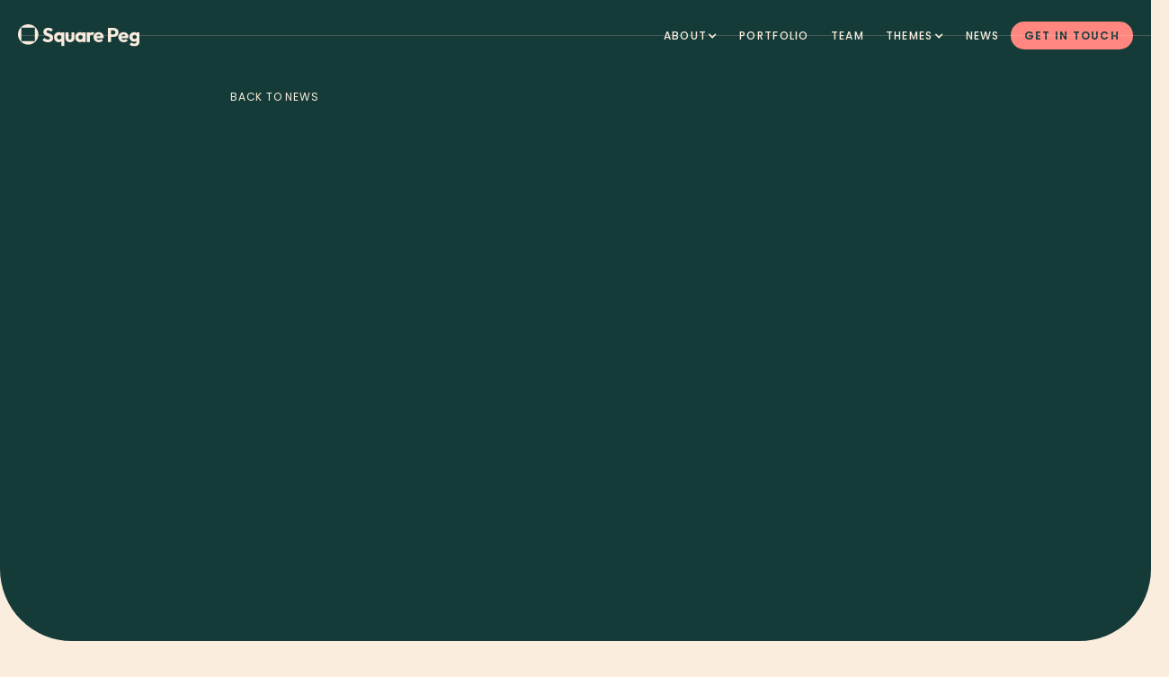

--- FILE ---
content_type: text/html
request_url: https://www.squarepeg.vc/blog/a-model-code-of-conduct-for-the-australian-startup-community
body_size: 17707
content:
<!DOCTYPE html><!-- Last Published: Mon Dec 01 2025 04:21:11 GMT+0000 (Coordinated Universal Time) --><html data-wf-domain="www.squarepeg.vc" data-wf-page="66837c6458e0869e33c82df0" data-wf-site="66837c6458e0869e33c82da0" lang="en" data-wf-collection="66837c6458e0869e33c82e1b" data-wf-item-slug="a-model-code-of-conduct-for-the-australian-startup-community"><head><meta charset="utf-8"/><title>Square Peg | A Model Code of Conduct for the Australian Startup Community</title><meta content="" name="description"/><meta content="width=device-width, initial-scale=1" name="viewport"/><link href="https://cdn.prod.website-files.com/66837c6458e0869e33c82da0/css/square-peg-staging.shared.e96c8b865.min.css" rel="stylesheet" type="text/css"/><script type="text/javascript">!function(o,c){var n=c.documentElement,t=" w-mod-";n.className+=t+"js",("ontouchstart"in o||o.DocumentTouch&&c instanceof DocumentTouch)&&(n.className+=t+"touch")}(window,document);</script><link href="https://cdn.prod.website-files.com/66837c6458e0869e33c82da0/66974345ec96557e11c4690f_Favicon%20(15).png" rel="shortcut icon" type="image/x-icon"/><link href="https://cdn.prod.website-files.com/66837c6458e0869e33c82da0/6760bd98b668a22b0baa454a_Email%20logo%2080px%20x%2080%20px%20(4).png" rel="apple-touch-icon"/><script async="" src="https://www.googletagmanager.com/gtag/js?id=G-11B438MZ7B"></script><script type="text/javascript">window.dataLayer = window.dataLayer || [];function gtag(){dataLayer.push(arguments);}gtag('set', 'developer_id.dZGVlNj', true);gtag('js', new Date());gtag('config', 'G-11B438MZ7B');</script>   <script type="application/ld+json">
    {
      "@context" : "https://schema.org",
      "@type" : "WebSite",
      "name" : "Square Peg",
      "url" : "https://www.squarepeg.vc/"
    }
  </script>

<style>
  body {
    -webkit-font-smoothing: antialiased; 
    -moz-font-smoothing: antialiased; 
    -o-font-smoothing: antialiased;  
    overscroll-behavior: none; 
  }
  
  html.lenis {
    height: auto;
  }
  .lenis.lenis-smooth {
    scroll-behavior: auto;
  }
  .lenis.lenis-smooth [data-lenis-prevent] {
    overscroll-behavior: contain;
  }
  .lenis.lenis-stopped {
    overflow: hidden;
  }

  @font-face {
    font-family: "Poppins";  
    font-display: swap;
  }
</style>

<script type="application/ld+json">
{
  "@context": "https://schema.org",
  "@type": "Organization",
  "name": "Square Peg",
  "url": "https://www.squarepeg.vc",
  "logo": "https://www.squarepeg.vc/logo.png",
  "sameAs": [
    "https://www.linkedin.com/company/square-peg/",
    "https://twitter.com/squarepegvc"
  ]
}
</script>
<!-- [Attributes by Finsweet] Social Share -->
<script defer src="https://cdn.jsdelivr.net/npm/@finsweet/attributes-socialshare@1/socialshare.js"></script>
</head><body><div class="page-wrapper"><div class="global-styles w-embed"><style>

/* Set color style to inherit */
.inherit-color * {
    color: inherit;
}

/* Focus state style for keyboard navigation for the focusable elements */
*[tabindex]:focus-visible,
  input[type="file"]:focus-visible {
   outline: 0.125rem solid #4d65ff;
   outline-offset: 0.125rem;
}

/* Get rid of top margin on first element in any rich text element */
.w-richtext > :not(div):first-child, .w-richtext > div:first-child > :first-child {
  margin-top: 0 !important;
}

/* Get rid of bottom margin on last element in any rich text element */
.w-richtext>:last-child, .w-richtext ol li:last-child, .w-richtext ul li:last-child {
	margin-bottom: 0 !important;
}

/* Prevent all click and hover interaction with an element */
.pointer-events-off {
	pointer-events: none;
}

/* Enables all click and hover interaction with an element */
.pointer-events-on {
  pointer-events: auto;
}

/* Create a class of .div-square which maintains a 1:1 dimension of a div */
.div-square::after {
	content: "";
	display: block;
	padding-bottom: 100%;
}

/* Make sure containers never lose their center alignment */
.container-medium,.container-small, .container-large {
	margin-right: auto !important;
  margin-left: auto !important;
}

/* 
Make the following elements inherit typography styles from the parent and not have hardcoded values. 
Important: You will not be able to style for example "All Links" in Designer with this CSS applied.
Uncomment this CSS to use it in the project. Leave this message for future hand-off.
*/
/*
a,
.w-input,
.w-select,
.w-tab-link,
.w-nav-link,
.w-dropdown-btn,
.w-dropdown-toggle,
.w-dropdown-link {
  color: inherit;
  text-decoration: inherit;
  font-size: inherit;
}
*/

/* Apply "..." after 3 lines of text */
.text-style-3lines {
	display: -webkit-box;
	overflow: hidden;
	-webkit-line-clamp: 3;
	-webkit-box-orient: vertical;
}

/* Apply "..." after 2 lines of text */
.text-style-2lines {
	display: -webkit-box;
	overflow: hidden;
	-webkit-line-clamp: 2;
	-webkit-box-orient: vertical;
}

/* Adds inline flex display */
.display-inlineflex {
  display: inline-flex;
}

/* These classes are never overwritten */
.hide {
  display: none !important;
}

@media screen and (max-width: 991px) {
    .hide, .hide-tablet {
        display: none !important;
    }
}
  @media screen and (max-width: 767px) {
    .hide-mobile-landscape{
      display: none !important;
    }
}
  @media screen and (max-width: 479px) {
    .hide-mobile{
      display: none !important;
    }
}
 
.margin-0 {
  margin: 0rem !important;
}
  
.padding-0 {
  padding: 0rem !important;
}

.spacing-clean {
padding: 0rem !important;
margin: 0rem !important;
}

.margin-top {
  margin-right: 0rem !important;
  margin-bottom: 0rem !important;
  margin-left: 0rem !important;
}

.padding-top {
  padding-right: 0rem !important;
  padding-bottom: 0rem !important;
  padding-left: 0rem !important;
}
  
.margin-right {
  margin-top: 0rem !important;
  margin-bottom: 0rem !important;
  margin-left: 0rem !important;
}

.padding-right {
  padding-top: 0rem !important;
  padding-bottom: 0rem !important;
  padding-left: 0rem !important;
}

.margin-bottom {
  margin-top: 0rem !important;
  margin-right: 0rem !important;
  margin-left: 0rem !important;
}

.padding-bottom {
  padding-top: 0rem !important;
  padding-right: 0rem !important;
  padding-left: 0rem !important;
}

.margin-left {
  margin-top: 0rem !important;
  margin-right: 0rem !important;
  margin-bottom: 0rem !important;
}
  
.padding-left {
  padding-top: 0rem !important;
  padding-right: 0rem !important;
  padding-bottom: 0rem !important;
}
  
.margin-horizontal {
  margin-top: 0rem !important;
  margin-bottom: 0rem !important;
}

.padding-horizontal {
  padding-top: 0rem !important;
  padding-bottom: 0rem !important;
}

.margin-vertical {
  margin-right: 0rem !important;
  margin-left: 0rem !important;
}
  
.padding-vertical {
  padding-right: 0rem !important;
  padding-left: 0rem !important;
}

/* Apply "..." at 100% width */
.truncate-width { 
		width: 100%; 
    white-space: nowrap; 
    overflow: hidden; 
    text-overflow: ellipsis; 
}
/* Removes native scrollbar */
.no-scrollbar {
    -ms-overflow-style: none;
    overflow: -moz-scrollbars-none; 
}

.no-scrollbar::-webkit-scrollbar {
    display: none;
}

</style></div><div class="tab-mob-sticky green-bg"><div class="nav-bar-wrap"><div data-animation="default" data-collapse="medium" data-duration="400" data-easing="ease" data-easing2="ease" role="banner" class="nav_component w-nav"><div class="nav_container is-nam"><a href="/" class="nav_brand is-lottie w-nav-brand"><div fd-code="loader-anim" class="nav_logo navbar-logo hide" data-w-id="e34c71ec-64c9-7d6b-8673-b2768c0be71b" data-animation-type="lottie" data-src="https://cdn.prod.website-files.com/66837c6458e0869e33c82da0/66da9c2f8c1908445b321931_Square%20Peg%20Logo%20Animation.json" data-loop="0" data-direction="1" data-autoplay="1" data-is-ix2-target="0" data-renderer="svg" data-default-duration="4.133333333333334" data-duration="0"></div><img src="https://cdn.prod.website-files.com/66837c6458e0869e33c82da0/668393a8d82b6d1f0237295d_Alt%20logo%20tan%201.svg" loading="lazy" fd-code="nav-desktop-logo" alt="Squarepeg white logo" class="nav_logo is-homepage"/><img src="https://cdn.prod.website-files.com/66837c6458e0869e33c82da0/668393a8d82b6d1f0237295d_Alt%20logo%20tan%201.svg" loading="lazy" fd-code="nav-desktop-mobile" alt="Squarepeg white logo" class="nav_logo tablet-mob"/></a><nav role="navigation" class="nav_menu w-nav-menu"><div class="nav-menu-flex"><div data-hover="true" data-delay="0" class="nav-bar-dd w-dropdown"><div class="navbar-dd light w-dropdown-toggle"><div>About</div><div class="dd-arrow w-icon-dropdown-toggle"></div></div><nav class="navbar-dd-list light w-dropdown-list"><div class="dd-list-wrap light"><a href="/our-story" class="dd-link dark w-dropdown-link">Our story</a><a href="/our-philosophy" class="dd-link dark w-dropdown-link">Our philosophy</a><a href="/regions" class="dd-link dark hide w-dropdown-link">Regions</a><a href="/about/#career" class="dd-link dark w-dropdown-link">Work with us</a><a href="https://squarepeg.getro.com/jobs" class="dd-link dark w-dropdown-link">Portfolio jobs</a></div></nav></div><a href="/portfolio" class="nav_menu_link w-nav-link">Portfolio</a><a href="/team" class="nav_menu_link w-nav-link">team</a><div data-hover="true" data-delay="0" class="nav-bar-dd w-dropdown"><div class="navbar-dd light w-dropdown-toggle"><div>THEMES</div><div class="dd-arrow w-icon-dropdown-toggle"></div></div><nav class="navbar-dd-list light w-dropdown-list"><div class="dd-list-wrap light"><a href="/ai" class="dd-link dark w-dropdown-link">AI</a><a href="/fintech" class="dd-link dark w-dropdown-link">Fintech</a><a href="/saas" class="dd-link dark w-dropdown-link">SaaS</a></div></nav></div><a href="/news" class="nav_menu_link w-nav-link">News</a><a href="/contact" class="secondary-button w-button">GET IN TOUCH</a></div></nav><div class="menu-button-2 w-nav-button"><img src="https://cdn.prod.website-files.com/66837c6458e0869e33c82da0/66cc66822fbbdca5d7063d7d_Vector%20(1).svg" loading="lazy" alt="" class="menu-open-icon"/><img src="https://cdn.prod.website-files.com/66837c6458e0869e33c82da0/66cc6338978554a509cbf248_Vector-1.svg" loading="lazy" alt="" class="menu-close-icon"/><div class="icon-9 w-icon-nav-menu"></div></div><div class="nav-border-line"></div></div></div></div></div><main class="main-wrapper"><header class="section_blog-post-header"><div class="container_large"><div class="blog-heading-container"><div class="spacer-small"></div><a fd-code="blog-back-button" href="#" class="blog-back-button">Back to news</a><div class="padding-section-large max-width-large"><div class="w-dyn-list"><div role="list" class="w-dyn-items"><div role="listitem" class="w-dyn-item"><div data-w-id="d44dd231-2f03-ae94-4858-ceb502546f75" style="opacity:0" class="blog-subhead-wrap"><div class="dot"></div><div>Team news</div></div></div></div></div><div class="spacer-medium"></div><h1 data-w-id="5e0b6c02-b73f-30e5-70d7-6dd00e845a5f" style="opacity:0" class="heading-style-h2 text-colour-cream">A Model Code of Conduct for the Australian Startup Community</h1></div></div></div></header><header class="section_blog-post1-content"><div class="blog-container"><div class="padding-section-medium"><div class="max-width-large align-center"><div class="max-width-medium bi-big align-center"><div class="blog-audio-wrapper w-condition-invisible"><div class="blog-audo-data-wrap"><div class="div-block-5"><div class="blog-audio-player-wrap"><div class="play-paude-wrapper"><div class="blog-action-btn play w-embed"><svg xmlns="http://www.w3.org/2000/svg" xmlns:xlink="http://www.w3.org/1999/xlink" fill="currentColor" height="100%" width="100%" version="1.1" id="Capa_1" viewBox="0 0 210 210" xml:space="preserve" preserveAspectRatio="xMidYMid meet" aria-hidden="true" role="img">
<path d="M179.07,105L30.93,210V0L179.07,105z"/>
</svg></div><div class="blog-action-btn pause w-embed"><svg xmlns="http://www.w3.org/2000/svg" width="100%" height="100%" viewBox="0 0 16 16" fill="none">
<path d="M7 1H2V15H7V1Z" fill="currentColor"/>
<path d="M14 1H9V15H14V1Z" fill="currentColor"/>
</svg></div></div><div class="blog-audio-progress-wrap"><div class="audio-current-time">0:00</div><div class="blog-audio-progress"><div class="blog-audio-progress-fill"><div class="progress-ball"></div></div></div><div class="audio-duration">0:00</div></div></div></div></div><audio src="" preload="metadata" class="hide"></audio><div class="hide w-embed w-script"><script src="https://cdnjs.cloudflare.com/ajax/libs/gsap/3.12.5/gsap.min.js"></script>
<script>
document.addEventListener("DOMContentLoaded", function () {
  const wrapper = document.querySelector(".blog-audio-wrapper");
  if (!wrapper) return;

  const audio = wrapper.querySelector("audio");
  const playBtn = wrapper.querySelector(".play");
  const pauseBtn = wrapper.querySelector(".pause");
  const currentTimeEl = wrapper.querySelector(".audio-current-time");
  const durationEl = wrapper.querySelector(".audio-duration");
  const progressBar = wrapper.querySelector(".blog-audio-progress");
  const progressFill = wrapper.querySelector(".blog-audio-progress-fill");
  const progressBall = wrapper.querySelector(".progress-ball");

  let isDragging = false;

  audio.load();
  
    function updateProgressUI(time) {
    const percent = (time / audio.duration) * 100;
    gsap.to(progressFill, {width: `${percent}%`, duration: 0.15, ease: "power2.out"});
    currentTimeEl.textContent = formatTime(time);
  }

  function formatTime(seconds) {
    const minutes = Math.floor(seconds / 60);
    const secs = Math.floor(seconds % 60).toString().padStart(2, "0");
    return `${minutes}:${secs}`;
  }

  gsap.set(pauseBtn, {autoAlpha: 0});
  gsap.set(progressFill, { width: "0%" });
  
  
  const setDuration = () => {
    if (audio.duration && !isNaN(audio.duration)) {
      durationEl.textContent = formatTime(audio.duration);
    }
  };


audio.addEventListener("ended", () => {
  pauseBtn.style.display = "none";
  playBtn.style.display = "block";
  gsap.set(".blog-audio-progress-fill", { width: "0%" }); // reset bar if you want
});

  audio.addEventListener("loadedmetadata", setDuration);
  audio.addEventListener("durationchange", setDuration);

  playBtn.addEventListener("click", () => {
    audio.play();
    gsap.to(playBtn, {autoAlpha: 0, duration: 0.2});
    gsap.to(pauseBtn, {autoAlpha: 1, duration: 0.2});
  });

  pauseBtn.addEventListener("click", () => {
    audio.pause();
    gsap.to(pauseBtn, {autoAlpha: 0, duration: 0.2});
    gsap.to(playBtn, {autoAlpha: 1, duration: 0.2});
  });

  audio.addEventListener("timeupdate", () => {
    if (!isDragging) {
      updateProgressUI(audio.currentTime);
    }
  });

  progressBar.addEventListener("click", (e) => {
    const rect = progressBar.getBoundingClientRect();
    const clickX = e.clientX - rect.left;
    const seekTime = (clickX / rect.width) * audio.duration;
    audio.currentTime = seekTime;
  });

  progressBall.addEventListener("mousedown", (e) => {
    isDragging = true;
    e.preventDefault();
  });

  document.addEventListener("mousemove", (e) => {
    if (isDragging) {
      const rect = progressBar.getBoundingClientRect();
      let offsetX = e.clientX - rect.left;
      offsetX = Math.max(0, Math.min(rect.width, offsetX));
      const percent = offsetX / rect.width;
      gsap.set(progressFill, {width: percent * 100 + "%"});
      currentTimeEl.textContent = formatTime(percent * audio.duration);
    }
  });

  document.addEventListener("mouseup", (e) => {
    if (isDragging) {
      isDragging = false;
      const rect = progressBar.getBoundingClientRect();
      let offsetX = e.clientX - rect.left;
      offsetX = Math.max(0, Math.min(rect.width, offsetX));
      const percent = offsetX / rect.width;
      audio.currentTime = percent * audio.duration;
    }
  });



});
</script></div><div data-hover="false" data-delay="0" audio-playback-speed-dd="" class="dropdown-3 w-dropdown"><div class="dropdown-toggle w-dropdown-toggle"><div>1x</div><div class="icon-11 w-icon-dropdown-toggle"></div></div><nav class="dropdown-list-5 w-dropdown-list"><a href="#" class="dropdown-link w-dropdown-link">0.5x</a><a href="#" class="dropdown-link w-dropdown-link">0.75x</a><a href="#" class="dropdown-link active-speed w-dropdown-link">1x</a><a href="#" class="dropdown-link w-dropdown-link">1.5x</a><a href="#" class="dropdown-link w-dropdown-link">2x</a></nav></div></div><div class="caption w-dyn-bind-empty"></div></div><div class="blog-post-content_content"><div class="text-rich-text w-richtext"><p>It is a great moment in time to be a part of Australia’s startup community. There has never been a better time to start a company here. Collectively, we need to ensure that opportunity is wide open to those who seek it and that the startup community reflects the dynamism and diversity of the wider population.</p><p>Today we are launching the first version of a Model Code of Conduct for the Australian Startup Community (Code).</p><p>Blackbird Ventures, Startmate, Airtree Ventures, Square Peg Capital, Rampersand and Blue Sky Venture Capital have been working closely to draft this Code in collaboration with a San Francisco-based Diversity &amp; Inclusion expert.</p><p>As of today, we have all adopted the Code, and invite others in the Australian startup community to do the same.</p><p>This is just a starting point. We hope to version it over time and improve on it with the input of others in the community.</p><h2>Why do we need a Model Code of Conduct?</h2><p>We know that a code of conduct does not by itself ensure a healthy culture. But we do believe that a code of conduct has a role to play in creating a welcoming and inclusive environment for marginalised groups.</p><p>It is useful because it clearly articulates to all members of an organisation or community what standards of behaviour are expected.</p><p>Being part of an organisation, event or community is a privilege, giving you access to valuable advice, network and capital. But with that privilege comes a responsibility to behave appropriately to others in the community. We think there is value in specifying exactly what those responsibilities are.</p><p>Many people from minority groups have been victims of the behaviour listed in the Code. Seeing it spelled out sends a strong signal that they are welcome and safe in your organisation or community.</p><p>We have created the Code because it is essential for organisations to have clear processes something goes wrong, so no one finds themselves out of their depth and without any guidance. When you don’t know what to do, you may do nothing. This is the danger the Code protects against.</p><p>Where so much of our professional lives bleed into our personal lives, there is much room for error. We acknowledge that, in the majority of cases, errors of judgement are often matters of degree. We hope this Code encourages all of us to reflect more deeply and maintain a greater sense of awareness for how our actions may impact or be perceived by others.</p><h2>What this Code says</h2><p>This Code is designed to apply to a variety of organisations from venture capital funds and accelerators through to startups, co-working spaces and conferences.</p><p>It covers online and offline interactions.</p><p>The Code is intended to apply broadly to everyone associated with the organisation, including, but certainly not limited to, employees.</p><p>This is important because many interactions in the startup community occur in situations where the traditional protections of employment law are not applicable. For example, situations between tenants in a co-working space, between a mentor and mentee in an accelerator, or between attendees at a conference or meetup.</p><p>This Code is designed to fill those gaps.</p><p>This Code clarifies what a sexual advance is and when it is considered unacceptable. It calls on people to consider whether they exert power over another person, and if so, whether their behaviour might be considered an advance that should be avoided.</p><p>However, the Code is not just about sexual harassment.</p><p>It is also about offensive language. It is about how sexualised environments can be allowed to form that are in themselves harmful. It is about how these environments can also increase the probability that an act of harassment or assault may occur.</p><p>The Code is not merely aspirational. It sets out how reports can be made and what actions may be taken.</p><p>Importantly, it does not set out a framework for mandatory reporting.</p><p>It is worth explaining why. Although at face value mandatory reporting has merit as a tool to discourage bad behaviour, in reality, it results in creating a less safe environment. Marginalised people are less likely to report when they do not feel they have control over the outcome. Ultimately, people need to use their own judgement to decide when to report something.</p><h2>Why it’s important to Square Peg to adopt the Code</h2><p>There is no excuse for sexual harassment. Not now, not ever.</p><p>As startup founders, investors, advisors and now venture capitalists, our experience teaches us that the best businesses are built by diverse teams, brimming with creatively talented and technically excellent people doing their best work.</p><p>For an ecosystem to thrive, seamless interactions that supercharge the goal of people doing their best work is similarly necessary.</p><p>Outstanding work does not happen where harassment of any kind happens.</p><p>With the creation and adoption of this Code, we are proud to reaffirm our commitment to building safe and healthy communities that are diverse and inclusive. We hope all organisations adopt the code.</p><p>Thank you for reading this. We look forward to working with you to help build our community stronger.</p><p>‍</p></div></div><div class="blog-post-content_content-bottom"><div class="blog-post1-content_share-wrapper"><div class="text-size-small text-weight-medium all-caps">Enjoyed this post? <br/>Share with your network!</div><div class="w-layout-grid blog-post-content_share"><a id="copy-button" href="#" class="blog-post-content_social-link w-inline-block"><div class="blog-post1-content_social-icon w-embed"><svg width="24" height="24" viewBox="0 0 24 24" fill="none" xmlns="http://www.w3.org/2000/svg">
<path fill-rule="evenodd" clip-rule="evenodd" d="M20.9999 7.66008V8.00008C21.0007 9.06616 20.576 10.0885 19.8199 10.84L16.9999 13.67C16.4738 14.1911 15.6261 14.1911 15.1 13.67L15 13.56C14.8094 13.3656 14.8094 13.0544 15 12.86L18.4399 9.42006C18.807 9.03938 19.0083 8.52883 18.9999 8.00008V7.66008C19.0003 7.12705 18.788 6.61589 18.4099 6.2401L17.7599 5.59011C17.3841 5.21207 16.873 4.99969 16.3399 5.00011H15.9999C15.4669 4.99969 14.9558 5.21207 14.58 5.59011L11.14 9.00007C10.9456 9.19064 10.6344 9.19064 10.44 9.00007L10.33 8.89007C9.8089 8.36394 9.8089 7.51623 10.33 6.99009L13.16 4.15012C13.9165 3.40505 14.9382 2.99133 15.9999 3.00014H16.3399C17.4011 2.9993 18.4191 3.42018 19.1699 4.17012L19.8299 4.83012C20.5798 5.5809 21.0007 6.59891 20.9999 7.66008ZM8.64993 13.94L13.9399 8.65008C14.0338 8.55543 14.1616 8.50218 14.2949 8.50218C14.4282 8.50218 14.556 8.55543 14.6499 8.65008L15.3499 9.35007C15.4445 9.44395 15.4978 9.57175 15.4978 9.70507C15.4978 9.83839 15.4445 9.96618 15.3499 10.0601L10.0599 15.35C9.96604 15.4447 9.83824 15.4979 9.70492 15.4979C9.57161 15.4979 9.44381 15.4447 9.34993 15.35L8.64993 14.65C8.55528 14.5561 8.50204 14.4283 8.50204 14.295C8.50204 14.1617 8.55528 14.0339 8.64993 13.94ZM13.5599 15C13.3655 14.8094 13.0543 14.8094 12.8599 15L9.42993 18.41C9.0517 18.7905 8.53645 19.003 7.99995 18.9999H7.65995C7.12691 19.0004 6.61576 18.788 6.23997 18.41L5.58997 17.76C5.21194 17.3842 4.99956 16.873 4.99998 16.34V16C4.99956 15.4669 5.21194 14.9558 5.58997 14.58L9.00993 11.14C9.2005 10.9456 9.2005 10.6345 9.00993 10.44L8.89993 10.33C8.3738 9.80894 7.52609 9.80894 6.99996 10.33L4.17999 13.16C3.42392 13.9116 2.99916 14.9339 3 16V16.35C3.00182 17.4077 3.42249 18.4216 4.16999 19.1699L4.82998 19.8299C5.58076 20.5799 6.59878 21.0008 7.65995 20.9999H7.99995C9.05338 21.0061 10.0667 20.5964 10.8199 19.8599L13.6699 17.01C14.191 16.4838 14.191 15.6361 13.6699 15.11L13.5599 15Z" fill="CurrentColor"/>
</svg></div></a><a fs-socialshare-element="linkedin" href="#" class="blog-post-content_social-link w-inline-block"><div class="blog-post1-content_social-icon w-embed"><svg width="24" height="24" viewBox="0 0 24 24" fill="none" xmlns="http://www.w3.org/2000/svg">
<path fill-rule="evenodd" clip-rule="evenodd" d="M5 3H19C20.1046 3 21 3.89543 21 5V19C21 20.1046 20.1046 21 19 21H5C3.89543 21 3 20.1046 3 19V5C3 3.89543 3.89543 3 5 3ZM8 18C8.27614 18 8.5 17.7761 8.5 17.5V10.5C8.5 10.2239 8.27614 10 8 10H6.5C6.22386 10 6 10.2239 6 10.5V17.5C6 17.7761 6.22386 18 6.5 18H8ZM7.25 9C6.42157 9 5.75 8.32843 5.75 7.5C5.75 6.67157 6.42157 6 7.25 6C8.07843 6 8.75 6.67157 8.75 7.5C8.75 8.32843 8.07843 9 7.25 9ZM17.5 18C17.7761 18 18 17.7761 18 17.5V12.9C18.0325 11.3108 16.8576 9.95452 15.28 9.76C14.177 9.65925 13.1083 10.1744 12.5 11.1V10.5C12.5 10.2239 12.2761 10 12 10H10.5C10.2239 10 10 10.2239 10 10.5V17.5C10 17.7761 10.2239 18 10.5 18H12C12.2761 18 12.5 17.7761 12.5 17.5V13.75C12.5 12.9216 13.1716 12.25 14 12.25C14.8284 12.25 15.5 12.9216 15.5 13.75V17.5C15.5 17.7761 15.7239 18 16 18H17.5Z" fill="CurrentColor"/>
</svg></div></a><a fs-socialshare-element="twitter" href="#" class="blog-post-content_social-link w-inline-block"><div class="blog-post1-content_social-icon w-embed"><svg width="24" height="24" viewBox="0 0 24 24" fill="none" xmlns="http://www.w3.org/2000/svg">
<path d="M20.9728 6.7174C20.5084 7.33692 19.947 7.87733 19.3103 8.31776C19.3103 8.47959 19.3103 8.64142 19.3103 8.81225C19.3154 11.7511 18.1415 14.5691 16.0518 16.6345C13.962 18.6999 11.1312 19.8399 8.19405 19.7989C6.49599 19.8046 4.81967 19.4169 3.29642 18.6661C3.21428 18.6302 3.16131 18.549 3.16162 18.4593V18.3604C3.16162 18.2313 3.26623 18.1267 3.39527 18.1267C5.06442 18.0716 6.67402 17.4929 7.99634 16.4724C6.48553 16.4419 5.12619 15.5469 4.5006 14.1707C4.46901 14.0956 4.47884 14.0093 4.52657 13.9432C4.57429 13.8771 4.653 13.8407 4.73425 13.8471C5.19342 13.8932 5.65718 13.8505 6.1002 13.7212C4.43239 13.375 3.17921 11.9904 2.99986 10.2957C2.99349 10.2144 3.02992 10.1357 3.096 10.0879C3.16207 10.0402 3.24824 10.0303 3.32338 10.062C3.77094 10.2595 4.25409 10.3635 4.74324 10.3676C3.28184 9.40846 2.65061 7.58405 3.20655 5.92622C3.26394 5.76513 3.40181 5.64612 3.5695 5.61294C3.73718 5.57975 3.90996 5.63728 4.02432 5.76439C5.99639 7.86325 8.70604 9.11396 11.5819 9.25279C11.5083 8.95885 11.4721 8.65676 11.4741 8.35372C11.501 6.76472 12.4842 5.34921 13.9634 4.76987C15.4425 4.19054 17.1249 4.56203 18.223 5.71044C18.9714 5.56785 19.695 5.31645 20.3707 4.96421C20.4202 4.93331 20.483 4.93331 20.5325 4.96421C20.5634 5.01373 20.5634 5.07652 20.5325 5.12604C20.2052 5.87552 19.6523 6.50412 18.9509 6.92419C19.5651 6.85296 20.1685 6.70807 20.7482 6.49264C20.797 6.45942 20.8611 6.45942 20.9099 6.49264C20.9508 6.51134 20.9814 6.54711 20.9935 6.59042C21.0056 6.63373 20.998 6.68018 20.9728 6.7174Z" fill="CurrentColor"/>
</svg></div></a><a fs-socialshare-element="facebook" href="#" class="blog-post-content_social-link w-inline-block"><div class="blog-post1-content_social-icon w-embed"><svg width="24" height="24" viewBox="0 0 24 24" fill="none" xmlns="http://www.w3.org/2000/svg">
<path d="M16.5 6H13.5C12.9477 6 12.5 6.44772 12.5 7V10H16.5C16.6137 9.99748 16.7216 10.0504 16.7892 10.1419C16.8568 10.2334 16.8758 10.352 16.84 10.46L16.1 12.66C16.0318 12.8619 15.8431 12.9984 15.63 13H12.5V20.5C12.5 20.7761 12.2761 21 12 21H9.5C9.22386 21 9 20.7761 9 20.5V13H7.5C7.22386 13 7 12.7761 7 12.5V10.5C7 10.2239 7.22386 10 7.5 10H9V7C9 4.79086 10.7909 3 13 3H16.5C16.7761 3 17 3.22386 17 3.5V5.5C17 5.77614 16.7761 6 16.5 6Z" fill="CurrentColor"/>
</svg></div></a></div></div><div class="blog-post-content_author-wrapper"><div class="flex-align-left"><div class="text-size-small text-weight-medium all-caps">PubLished on</div><div class="text-size-small text-weight-medium all-caps">November 22, 2023</div></div><div class="w-dyn-list"><div role="list" class="flex-align-left w-dyn-items"><div role="listitem" class="w-dyn-item"><div class="text-size-small text-weight-medium all-caps">Paul Bassat</div></div></div></div></div></div></div></div></div></header><section class="section_blog-post1-related"><div class="blog-container"><div class="padding-section-small bottom-5"><div><h2 class="heading-10">Explore</h2></div><div class="spacer-medium"></div><div class="w-dyn-list"><div role="list" class="blog-grid _2 w-dyn-items"><div role="listitem" class="w-dyn-item"><div class="blog_box"><a href="/blog/were-hiring-investor-senior-associate" class="blog-img-wrapper w-inline-block"><img src="https://cdn.prod.website-files.com/66837c6458e0869e33c82e19/67578f3b1e0e00c8b0b5c933_We%27re%20Hiring.png" loading="lazy" alt="We&#x27;re hiring! Investor (Senior Associate)" class="blog-img"/></a><a href="/blog/were-hiring-investor-senior-associate" class="blog-details-wrap w-inline-block"><div class="spacer-24"></div><h4 fs-cmsfilter-field="name" class="heading-style-27">We&#x27;re hiring! Investor (Senior Associate)</h4><div class="spacer-small"></div></a><div class="w-dyn-list"><div role="list" class="collection-list-4 w-dyn-items"><div role="listitem" class="w-dyn-item"><div fs-cmsfilter-field="category" class="category">Team news</div></div></div></div></div></div><div role="listitem" class="w-dyn-item"><div class="blog_box"><a href="/blog/square-peg-investor-letter-half-year-report-30-june-2025" class="blog-img-wrapper w-inline-block"><img src="https://cdn.prod.website-files.com/66837c6458e0869e33c82e19/6875d65dbef5333665047eab_Half%20Year%20Letter%2030%20June%202025.png" loading="lazy" alt="Square Peg Investor Letter Half Year Report 30 June 2025" class="blog-img"/></a><a href="/blog/square-peg-investor-letter-half-year-report-30-june-2025" class="blog-details-wrap w-inline-block"><div class="spacer-24"></div><h4 fs-cmsfilter-field="name" class="heading-style-27">Square Peg Investor Letter Half Year Report 30 June 2025</h4><div class="spacer-small"></div></a><div class="w-dyn-list"><div role="list" class="collection-list-4 w-dyn-items"><div role="listitem" class="w-dyn-item"><div fs-cmsfilter-field="category" class="category">Team news</div></div></div></div></div></div></div></div></div></div></section><footer class="footer"><div class="container_large"><div class="divider-line"></div><div class="spacer-xlarge"></div><div class="w-layout-grid footer-wrapper"><div class="max-width-small"><h5 class="heading-style-32">In your corner</h5><div class="spacer-small"></div><p class="text-size-xsmall">Square Peg Capital Pty Ltd (ACN 164 352 229) is an Authorised Representative of Victoria Capital Pty Ltd (ACN 159 228 314) AFSL 428989</p><div class="spacer-24"></div><div class="w-layout-grid footer-social-list"><a href="https://au.linkedin.com/company/square-peg-capital" target="_blank" class="footer-social-link w-inline-block"><div class="icon-embed-xsmall w-embed"><svg width="32" height="32" viewBox="0 0 32 32" fill="none" xmlns="http://www.w3.org/2000/svg">
<g clip-path="url(#clip0_1_203)">
<rect width="32" height="32" rx="6" fill="#204440"/>
<path d="M28.0904 0C30.2482 0 32 1.75188 32 3.90963V28.0904C32 30.2481 30.2481 32 28.0904 32H3.90963C1.75188 32 0 30.2481 0 28.0904V3.90963C0 1.75188 1.75181 0 3.90963 0L28.0904 0ZM10.0288 26.4549V12.3476H5.33881V26.4549H10.0288ZM26.9375 26.4549V18.3649C26.9375 14.0316 24.6239 12.0158 21.5387 12.0158C19.0509 12.0158 17.9366 13.384 17.3126 14.3449V12.3476H12.6238C12.686 13.6714 12.6238 26.4549 12.6238 26.4549H17.3126V18.5764C17.3126 18.1546 17.3429 17.7331 17.4672 17.4317C17.8056 16.5895 18.5776 15.7171 19.8731 15.7171C21.569 15.7171 22.2485 17.0113 22.2485 18.9069V26.4549H26.9375ZM7.7155 5.54513C6.11088 5.54513 5.0625 6.60006 5.0625 7.98275C5.0625 9.33638 6.079 10.4204 7.65344 10.4204H7.68369C9.319 10.4204 10.3369 9.33638 10.3369 7.98275C10.3066 6.602 9.32187 5.54812 7.7155 5.54513Z" fill="#FAEDDE"/>
</g>
<rect x="0.5" y="0.5" width="31" height="31" rx="5.5" stroke="#204440" stroke-opacity="0.2"/>
<defs>
<clipPath id="clip0_1_203">
<rect width="32" height="32" rx="6" fill="white"/>
</clipPath>
</defs>
</svg></div></a><a href="https://x.com/squarepegcap" target="_blank" class="footer-social-link w-inline-block"><div class="icon-embed-xsmall w-embed"><svg width="32" height="32" viewBox="0 0 32 32" fill="none" xmlns="http://www.w3.org/2000/svg">
<g clip-path="url(#clip0_1_205)">
<rect width="32" height="32" rx="6" fill="#204440"/>
<path fill-rule="evenodd" clip-rule="evenodd" d="M32 0H0V32H32V0ZM26.1152 4.92308L18.0588 14.2892L26.8205 27.0427H20.3764L14.476 18.4545L7.08868 27.0427H5.17949L13.6283 17.2209L5.17949 4.92308H11.6236L17.2108 13.0556L24.206 4.92308H26.1152ZM14.5879 16.1046L15.4439 17.3292L21.2745 25.6706H24.207L17.0618 15.4489L16.2058 14.2243L10.7091 6.36051H7.77658L14.5879 16.1046Z" fill="#FAEDDE"/>
</g>
<rect x="0.5" y="0.5" width="31" height="31" rx="5.5" stroke="#204440" stroke-opacity="0.2"/>
<defs>
<clipPath id="clip0_1_205">
<rect width="32" height="32" rx="6" fill="white"/>
</clipPath>
</defs>
</svg></div></a></div></div><div class="w-layout-grid footer-left-wrapper"><div class="footer-link-list"><div class="text-weight-semibold">About</div><div class="spacer-small"></div><a href="/our-story" class="footer-link">Our story</a><a href="/team" class="footer-link">Team</a><a href="/portfolio" class="footer-link">Portfolio</a><a href="/our-philosophy" class="footer-link">Our philosophy</a><a href="/global-tech-fund" class="footer-link">Global Tech Fund</a><a href="/news" class="footer-link">News</a></div><div class="footer-link-list"><div class="footer-link-list"><div class="text-weight-semibold">For investors</div><div class="spacer-small"></div><a href="https://squarepeg.investorvision.intralinks.com" target="_blank" class="footer-link">Investor Portal Login</a><a href="/investor-faqs" class="footer-link">Investor FAQs</a></div><div class="spacer-24"></div><div class="footer-link-list"><div class="text-weight-semibold">For founders</div><div class="spacer-xxsmall"></div><a href="https://plus.squarepeg.vc/" target="_blank" class="footer-link">Square Peg Plus Login</a></div></div><div class="footer-link-list"><div class="text-weight-semibold">Legal</div><div class="spacer-small"></div><a href="/code-of-conduct" class="footer-link">Code of Conduct</a><a href="/privacy-policy" class="footer-link">Privacy</a></div><div class="footer-right-wrapper"><div class="text-weight-semibold">Your inbox. Our monthly roundup.</div><div class="spacer-small"></div><div class="w-embed w-script"><div>
	<form class="js-cm-form footer_form" id="subForm" action="https://www.createsend.com/t/subscribeerror?description=" method="post" data-id="92D4C54F0FEC16E5ADC2B1904DE9ED1A5D8F451BF6416CC3124A697F9493E795E0CCCA9E2DA9026C02D254624AAF2804B1F8BDF74045C66DB114006A78ADCC82">
    
		<div>
			<input autocomplete="Email" aria-label="Email" class="js-cm-email-input qa-input-email input w-input form_input" id="fieldEmail" maxlength="200" name="cm-wtdtht-wtdtht" required="" type="email" placeholder="Email address">
      
		</div>
    
    
		<div>
			<input type="submit" value="" class="button primary-m w-button submit-button">
		</div>
    
   
	</form>
	<script type="text/javascript" src="https://js.createsend1.com/javascript/copypastesubscribeformlogic.js"></script>
</div>




<style>
.form_input {
    color: var(--brand-color);
    background-color: #0000;
    border: .5px solid #6a7b79;
    border-radius: 5px;
    height: 30px;
    margin-bottom: 0;
    padding: .5rem 1rem;
    font-size: .8rem;
    }
    
 .submit-button {
   background-color: var(--brand-color);
    background-image: url(https://cdn.prod.website-files.com/66837c6…/6683a7f…_Frame%20(30).svg);
    background-position: 50%;
    background-repeat: no-repeat;
    background-size: auto;
    border-radius: 5px;
    width: 30px;
    height: 30px;
    border: none;
    display: block;
    padding: 0;
 }
   .footer_form {
    grid-column-gap: 4px;
    grid-row-gap: 4px;
    grid-template-rows: auto;
    grid-template-columns: 1fr max-content;
    grid-auto-columns: 1fr;
    margin-bottom: .75rem;
    display: grid;
    }
    
    .js-cm-form {
   
    width: 100%;
    margin-bottom: 0;
    }
</style></div></div></div></div><div class="spacer-xxlarge"></div></div><a href="/" class="footer-link-wrap w-inline-block"><img src="https://cdn.prod.website-files.com/66837c6458e0869e33c82da0/67295e823d8968f4ca678f57_footer-img.png" loading="lazy" sizes="100vw" srcset="https://cdn.prod.website-files.com/66837c6458e0869e33c82da0/67295e823d8968f4ca678f57_footer-img-p-500.png 500w, https://cdn.prod.website-files.com/66837c6458e0869e33c82da0/67295e823d8968f4ca678f57_footer-img-p-800.png 800w, https://cdn.prod.website-files.com/66837c6458e0869e33c82da0/67295e823d8968f4ca678f57_footer-img-p-1080.png 1080w, https://cdn.prod.website-files.com/66837c6458e0869e33c82da0/67295e823d8968f4ca678f57_footer-img-p-1600.png 1600w, https://cdn.prod.website-files.com/66837c6458e0869e33c82da0/67295e823d8968f4ca678f57_footer-img-p-2000.png 2000w, https://cdn.prod.website-files.com/66837c6458e0869e33c82da0/67295e823d8968f4ca678f57_footer-img-p-2600.png 2600w, https://cdn.prod.website-files.com/66837c6458e0869e33c82da0/67295e823d8968f4ca678f57_footer-img.png 2880w" alt="" class="footer-img"/></a></footer></main></div><script src="https://d3e54v103j8qbb.cloudfront.net/js/jquery-3.5.1.min.dc5e7f18c8.js?site=66837c6458e0869e33c82da0" type="text/javascript" integrity="sha256-9/aliU8dGd2tb6OSsuzixeV4y/faTqgFtohetphbbj0=" crossorigin="anonymous"></script><script src="https://cdn.prod.website-files.com/66837c6458e0869e33c82da0/js/square-peg-staging.schunk.e0c428ff9737f919.js" type="text/javascript"></script><script src="https://cdn.prod.website-files.com/66837c6458e0869e33c82da0/js/square-peg-staging.schunk.2dbb156b37e090bb.js" type="text/javascript"></script><script src="https://cdn.prod.website-files.com/66837c6458e0869e33c82da0/js/square-peg-staging.80593c55.03908b3a1d383458.js" type="text/javascript"></script>
<script>
$('[data-click="faq"]').click(function(){
  if(!$(this).is('.open')){
    $('[data-click="faq"].open').each((i, item)=>{
      item.click();
    });
    $(this).addClass('open');
  }
  else{
    $(this).removeClass('open');
  }
});
</script>
<script src="https://cdn.jsdelivr.net/npm/@barba/core"></script>
<script src="https://cdnjs.cloudflare.com/ajax/libs/gsap/3.11.5/gsap.min.js"></script>
<script src="https://cdnjs.cloudflare.com/ajax/libs/gsap/3.11.5/ScrollTrigger.min.js"></script>
<script src="https://unpkg.com/split-type"></script>
<script src="https://cdnjs.cloudflare.com/ajax/libs/gsap/3.11.3/CustomEase.min.js"></script>
<script src="https://cdnjs.cloudflare.com/ajax/libs/jqueryui/1.12.1/jquery-ui.min.js"></script>
<script>
/*
gsap.registerPlugin(ScrollTrigger, ScrollSmoother);
const smoother = ScrollSmoother.create({
 content: "#lenis",
 smooth: 3,
 effects: true
});
smoother.effects("img", { speed: "auto" });
*/
</script>
<script>
const isDesktop = window.matchMedia("(max-width: 3000px)").matches;
if(isDesktop){
window.addEventListener("DOMContentLoaded", (event) => {
  // Split text into spans
  let typeSplit = new SplitType("[text-split]", {
    types: "words, chars, lines",
    tagName: "span"
  });
  // Link timelines to scroll position
  function createScrollTrigger(triggerElement, timeline) {
    // Reset tl when scroll out of view past bottom of screen
    ScrollTrigger.create({
      trigger: triggerElement,
      start: "top top",
      //onLeaveBack: () => {
      //  timeline.progress(0);
      //  timeline.pause();
      //}
    });
    // Play tl when scrolled into view (60% from top of screen)
    ScrollTrigger.create({
      trigger: triggerElement,
      start: "top 50%",
      onEnter: () => timeline.play(),
      //markers:true,
      once: true // play the animation only once
    });
  }
  function attr(defaultVal, attrVal) {
  const defaultValType = typeof defaultVal;
  if (typeof attrVal !== "string" || attrVal.trim() === "") return defaultVal;
  if (attrVal === "true" && defaultValType === "boolean") return true;
  if (attrVal === "false" && defaultValType === "boolean") return false;
  if (isNaN(attrVal) && defaultValType === "string") return attrVal;
  if (!isNaN(attrVal) && defaultValType === "number") return +attrVal;
  return defaultVal;
}
$("[hoverstagger='link']").each(function (index) {
  let text1 = $(this).find("[hoverstagger='text']").eq(0);
  let text2 = $(this).find("[hoverstagger='text']").eq(1);
  let durationSetting = attr(0.3, $(this).attr("hoverstagger-duration"));
  let staggerDuration = durationSetting * 0.6666666667;
  let tl2 = gsap.timeline({ paused: true });
  tl2.to(text1.find(".char"), { yPercent: -100, duration: durationSetting, stagger: { amount: staggerDuration } });
  tl2.from(text2.find(".char"), { yPercent: 100, duration: durationSetting, stagger: { amount: staggerDuration } }, 0);
  $(this).on("mouseenter", function () {
    tl2.restart();
  });
});
  $("[slide-up-1]").each(function (index) {
    let tl = gsap.timeline({ paused: true });
    const delay = parseFloat($(this).attr('data-delay')) || 0.1;
    tl.from($(this).find(".scale-up"), { opacity: 0, yPercent: 100, duration: 0.5, ease: "power4.out" });
    createScrollTrigger($(this), tl);
  });
  $("[lines-slide-up]").each(function (index) {
  let tl = gsap.timeline({ paused: true });
  const delay = parseFloat($(this).attr('data-delay')) || 0.1;
  tl.from($(this).find(".line"), { opacity: 0, yPercent: 50,  duration:1.8, delay: delay, ease: "expo.out", stagger: { amount: 0.6 } });
  createScrollTrigger($(this), tl);
	});
  $("[letters-fade-in]").each(function (index) {
    let tl = gsap.timeline({ paused: true });
    const delay = parseFloat($(this).attr('data-delay')) || 0.1;
    tl.from($(this).find(".char"), { opacity: 0, duration: 0.2, ease: "power1.out", delay: delay, stagger: { amount: 0.8 } });
    createScrollTrigger($(this), tl);
  });
  $("[letters-fade-in-random]").each(function (index) {
    let tl = gsap.timeline({ paused: true });
    const delay = parseFloat($(this).attr('data-delay')) || 0.1;
    tl.from($(this).find(".char"), { opacity: 0, duration: 0.05, ease: "power1.out", delay: delay, stagger: { amount: 0.4, from: "random" } });
    createScrollTrigger($(this), tl);
  });
  $("[scrub-each-word]").each(function (index) {
    let tl = gsap.timeline({
      scrollTrigger: {
        trigger: $(this),
        start: "top 95%",
        end: "bottom 60%",
        scrub: true,
        once: false,
      }
    });
    tl.from($(this).find(".word"), { opacity: 0.4, duration: 0.5, ease: "power1.out", stagger: { each: 0.1 }});
  });
  // Avoid flash of unstyled content
  gsap.set("[text-split]", { opacity: 1 });
});
let tlStagger = gsap.timeline({
scrollTrigger:{
	trigger:'[stagger-wrapper]',
	start:"top 95%",
    end:"bottom 60%",
  //markers:true
	//end:"top top",
	//toggleActions:"restart none none reset"
},
ease: "Power1.easeInOut",
duration:0.5
})
tlStagger.fromTo("[stagger]",{ y:'100%', stagger: 0.2 }, { y:'0%', stagger: 0.2 });
}
</script>


<script>

// Get all elements with attribute fd-filter-clear
const clearButtons = document.querySelectorAll('[fd-filter-clear]');

// Iterate over each clearButton element
clearButtons.forEach(clearButton => {
  // Get the index from the fd-filter-clear attribute
  const clearIndex = clearButton.getAttribute('fd-filter-clear');
  // Get the corresponding filter-list for the current clearButton
  const filterList = document.querySelector(`[fd-filter-list="${clearIndex}"]`);
  // Move the clearButton element to the first position in its respective filterList
  if (clearButton && filterList) {
    filterList.prepend(clearButton);
  }
});

</script>

<script src="https://cdn.jsdelivr.net/gh/studio-freight/lenis@1.0.19/bundled/lenis.min.js"></script> 

<script defer>

// Fisher-Yates shuffle algorithm to shuffle the array (no longer needed if not shuffling)

// function shuffleArray(array) {
//   for (let i = array.length - 1; i > 0; i--) {
//     const j = Math.floor(Math.random() * (i + 1));
//     [array[i], array[j]] = [array[j], array[i]]; // Swap elements
//   }
//   return array;
// }

const teamColors = ["#377BAD", "#3B8580", "#F2A73B", "#E96760", "#F2A73B", "#E96760", "#377BAD", "#3B8580"];
const portfolioColors = ["#FC5C58", "#153B38", "#077DB1", "#FFA300", "#F2A73B", "#008881", "#FC5C58", "#153B38"];

setTimeout(() => {
  // Example usage
  const wrappers = document.querySelectorAll("[fd-code='custom-bg-wrapper']");

  if (wrappers.length) {
    wrappers.forEach((wrapper) => {
      const teamMembers = wrapper.querySelectorAll("[fd-code='custom-bg']");
      if (teamMembers.length) {
        if (wrapper.getAttribute("fd-color") === "portfolio") {
          assignColorsSequentially(teamMembers, portfolioColors);
        } else {
          assignColorsSequentially(teamMembers, teamColors);
        }
      }
    });
  }
}, 0);

function assignColorsSequentially(elements, colors) {
  elements.forEach((element, index) => {
    const colorIndex = index % colors.length; // Use modulus to cycle through colors
    element.style.backgroundColor = colors[colorIndex];
  });
}

</script>
<script src="https://cdnjs.cloudflare.com/ajax/libs/gsap/3.12.5/gsap.min.js"></script>

<script>
document.addEventListener("DOMContentLoaded", function () {
  const wrapper = document.querySelector(".blog-audio-wrapper");
  if (!wrapper) return;

  const audio = wrapper.querySelector("audio");
  const playBtn = wrapper.querySelector(".play");
  const pauseBtn = wrapper.querySelector(".pause");
  const currentTimeEl = wrapper.querySelector(".audio-current-time");
  const durationEl = wrapper.querySelector(".audio-duration");
  const progressBar = wrapper.querySelector(".blog-audio-progress");
  const progressFill = wrapper.querySelector(".blog-audio-progress-fill");
  const progressBall = wrapper.querySelector(".progress-ball");

  const speedDropdown = wrapper.querySelectorAll("[audio-playback-speed-dd] .dropdown-link");
  const speedLabel = wrapper.querySelector("[audio-playback-speed-dd] .dropdown-toggle div:first-child");

  let isDragging = false;

  audio.load();

  function updateProgressUI(time) {
    const percent = (time / audio.duration) * 100;
    gsap.to(progressFill, {width: `${percent}%`, duration: 0.15, ease: "power2.out"});
    currentTimeEl.textContent = formatTime(time);
  }

  function formatTime(seconds) {
    const minutes = Math.floor(seconds / 60);
    const secs = Math.floor(seconds % 60).toString().padStart(2, "0");
    return `${minutes}:${secs}`;
  }

  gsap.set(pauseBtn, {autoAlpha: 0});
  gsap.set(progressFill, { width: "0%" });

  const setDuration = () => {
    if (audio.duration && !isNaN(audio.duration)) {
      durationEl.textContent = formatTime(audio.duration);
    }
  };

  // When audio ends
  audio.addEventListener("ended", () => {
    audio.currentTime = 0; // reset time
    gsap.set(progressFill, { width: "0%" });
    gsap.set(pauseBtn, {autoAlpha: 0});
    gsap.set(playBtn, {autoAlpha: 1});
  });

  audio.addEventListener("loadedmetadata", setDuration);
  audio.addEventListener("durationchange", setDuration);

  // Play button
  playBtn.addEventListener("click", () => {
    if (audio.ended || audio.currentTime >= audio.duration) {
      audio.currentTime = 0; // restart cleanly
    }
    audio.play();
    gsap.to(playBtn, {autoAlpha: 0, duration: 0.2});
    gsap.to(pauseBtn, {autoAlpha: 1, duration: 0.2});
  });

  // Pause button
  pauseBtn.addEventListener("click", () => {
    audio.pause();
    gsap.to(pauseBtn, {autoAlpha: 0, duration: 0.2});
    gsap.to(playBtn, {autoAlpha: 1, duration: 0.2});
  });

  // Time update
  audio.addEventListener("timeupdate", () => {
    if (!isDragging) {
      updateProgressUI(audio.currentTime);
    }
  });

  // Click to seek
  progressBar.addEventListener("click", (e) => {
    const rect = progressBar.getBoundingClientRect();
    const clickX = e.clientX - rect.left;
    const seekTime = (clickX / rect.width) * audio.duration;
    audio.currentTime = seekTime;
  });

  // Drag to seek
  progressBall.addEventListener("mousedown", (e) => {
    isDragging = true;
    e.preventDefault();
  });

  document.addEventListener("mousemove", (e) => {
    if (isDragging) {
      const rect = progressBar.getBoundingClientRect();
      let offsetX = e.clientX - rect.left;
      offsetX = Math.max(0, Math.min(rect.width, offsetX));
      const percent = offsetX / rect.width;
      gsap.set(progressFill, {width: percent * 100 + "%"});
      currentTimeEl.textContent = formatTime(percent * audio.duration);
    }
  });

  document.addEventListener("mouseup", (e) => {
    if (isDragging) {
      isDragging = false;
      const rect = progressBar.getBoundingClientRect();
      let offsetX = e.clientX - rect.left;
      offsetX = Math.max(0, Math.min(rect.width, offsetX));
      const percent = offsetX / rect.width;
      audio.currentTime = percent * audio.duration;
    }
  });

  // Playback speed dropdown
  speedDropdown.forEach(link => {
    link.addEventListener("click", (e) => {
      e.preventDefault();
      const speedText = link.textContent.replace("x", "");
      const speed = parseFloat(speedText);

      if (!isNaN(speed)) {
        audio.playbackRate = speed;
        speedLabel.textContent = link.textContent;

        // Update active state
        speedDropdown.forEach(l => l.classList.remove("active-speed"));
        link.classList.add("active-speed");

        // Close Webflow dropdown
        const dropdown = link.closest(".w-dropdown");
        if (dropdown) {
          dropdown.classList.remove("w--open");
        }
      }
    });
  });

  // Default active speed = 1x
  const defaultLink = Array.from(speedDropdown).find(l => l.textContent.trim() === "1x");
  if (defaultLink) defaultLink.classList.add("active-speed");
});
</script>




<script>
  document.getElementById("copy-button").addEventListener("click", function() {
    // Get the current page URL
    var currentUrl = window.location.href;

    // Create a temporary input element
    var tempInput = document.createElement("input");

    // Add the current page URL to the input value
    tempInput.setAttribute("value", currentUrl);

    // Append the input to the body
    document.body.appendChild(tempInput);

    // Select the input
    tempInput.select();

    // Copy the selected text
    document.execCommand("copy");

    // Remove the input from the body
    document.body.removeChild(tempInput);

   
  });
  
  
  document.querySelector('[fd-code="blog-back-button"]').addEventListener('click', function() {
    // Go back to the previous page in history
    history.back();
    
    // Optional: Scroll to a specific section if already on the page
    // document.querySelector('#your-section-id').scrollIntoView({ behavior: 'smooth' });
});
</script></body></html>

--- FILE ---
content_type: text/css
request_url: https://cdn.prod.website-files.com/66837c6458e0869e33c82da0/css/square-peg-staging.shared.e96c8b865.min.css
body_size: 35529
content:
html{-webkit-text-size-adjust:100%;-ms-text-size-adjust:100%;font-family:sans-serif}body{margin:0}article,aside,details,figcaption,figure,footer,header,hgroup,main,menu,nav,section,summary{display:block}audio,canvas,progress,video{vertical-align:baseline;display:inline-block}audio:not([controls]){height:0;display:none}[hidden],template{display:none}a{background-color:#0000}a:active,a:hover{outline:0}abbr[title]{border-bottom:1px dotted}b,strong{font-weight:700}dfn{font-style:italic}h1{margin:.67em 0;font-size:2em}mark{color:#000;background:#ff0}small{font-size:80%}sub,sup{vertical-align:baseline;font-size:75%;line-height:0;position:relative}sup{top:-.5em}sub{bottom:-.25em}img{border:0}svg:not(:root){overflow:hidden}hr{box-sizing:content-box;height:0}pre{overflow:auto}code,kbd,pre,samp{font-family:monospace;font-size:1em}button,input,optgroup,select,textarea{color:inherit;font:inherit;margin:0}button{overflow:visible}button,select{text-transform:none}button,html input[type=button],input[type=reset]{-webkit-appearance:button;cursor:pointer}button[disabled],html input[disabled]{cursor:default}button::-moz-focus-inner,input::-moz-focus-inner{border:0;padding:0}input{line-height:normal}input[type=checkbox],input[type=radio]{box-sizing:border-box;padding:0}input[type=number]::-webkit-inner-spin-button,input[type=number]::-webkit-outer-spin-button{height:auto}input[type=search]{-webkit-appearance:none}input[type=search]::-webkit-search-cancel-button,input[type=search]::-webkit-search-decoration{-webkit-appearance:none}legend{border:0;padding:0}textarea{overflow:auto}optgroup{font-weight:700}table{border-collapse:collapse;border-spacing:0}td,th{padding:0}@font-face{font-family:webflow-icons;src:url([data-uri])format("truetype");font-weight:400;font-style:normal}[class^=w-icon-],[class*=\ w-icon-]{speak:none;font-variant:normal;text-transform:none;-webkit-font-smoothing:antialiased;-moz-osx-font-smoothing:grayscale;font-style:normal;font-weight:400;line-height:1;font-family:webflow-icons!important}.w-icon-slider-right:before{content:""}.w-icon-slider-left:before{content:""}.w-icon-nav-menu:before{content:""}.w-icon-arrow-down:before,.w-icon-dropdown-toggle:before{content:""}.w-icon-file-upload-remove:before{content:""}.w-icon-file-upload-icon:before{content:""}*{box-sizing:border-box}html{height:100%}body{color:#333;background-color:#fff;min-height:100%;margin:0;font-family:Arial,sans-serif;font-size:14px;line-height:20px}img{vertical-align:middle;max-width:100%;display:inline-block}html.w-mod-touch *{background-attachment:scroll!important}.w-block{display:block}.w-inline-block{max-width:100%;display:inline-block}.w-clearfix:before,.w-clearfix:after{content:" ";grid-area:1/1/2/2;display:table}.w-clearfix:after{clear:both}.w-hidden{display:none}.w-button{color:#fff;line-height:inherit;cursor:pointer;background-color:#3898ec;border:0;border-radius:0;padding:9px 15px;text-decoration:none;display:inline-block}input.w-button{-webkit-appearance:button}html[data-w-dynpage] [data-w-cloak]{color:#0000!important}.w-code-block{margin:unset}pre.w-code-block code{all:inherit}.w-optimization{display:contents}.w-webflow-badge,.w-webflow-badge>img{box-sizing:unset;width:unset;height:unset;max-height:unset;max-width:unset;min-height:unset;min-width:unset;margin:unset;padding:unset;float:unset;clear:unset;border:unset;border-radius:unset;background:unset;background-image:unset;background-position:unset;background-size:unset;background-repeat:unset;background-origin:unset;background-clip:unset;background-attachment:unset;background-color:unset;box-shadow:unset;transform:unset;direction:unset;font-family:unset;font-weight:unset;color:unset;font-size:unset;line-height:unset;font-style:unset;font-variant:unset;text-align:unset;letter-spacing:unset;-webkit-text-decoration:unset;text-decoration:unset;text-indent:unset;text-transform:unset;list-style-type:unset;text-shadow:unset;vertical-align:unset;cursor:unset;white-space:unset;word-break:unset;word-spacing:unset;word-wrap:unset;transition:unset}.w-webflow-badge{white-space:nowrap;cursor:pointer;box-shadow:0 0 0 1px #0000001a,0 1px 3px #0000001a;visibility:visible!important;opacity:1!important;z-index:2147483647!important;color:#aaadb0!important;overflow:unset!important;background-color:#fff!important;border-radius:3px!important;width:auto!important;height:auto!important;margin:0!important;padding:6px!important;font-size:12px!important;line-height:14px!important;text-decoration:none!important;display:inline-block!important;position:fixed!important;inset:auto 12px 12px auto!important;transform:none!important}.w-webflow-badge>img{position:unset;visibility:unset!important;opacity:1!important;vertical-align:middle!important;display:inline-block!important}h1,h2,h3,h4,h5,h6{margin-bottom:10px;font-weight:700}h1{margin-top:20px;font-size:38px;line-height:44px}h2{margin-top:20px;font-size:32px;line-height:36px}h3{margin-top:20px;font-size:24px;line-height:30px}h4{margin-top:10px;font-size:18px;line-height:24px}h5{margin-top:10px;font-size:14px;line-height:20px}h6{margin-top:10px;font-size:12px;line-height:18px}p{margin-top:0;margin-bottom:10px}blockquote{border-left:5px solid #e2e2e2;margin:0 0 10px;padding:10px 20px;font-size:18px;line-height:22px}figure{margin:0 0 10px}ul,ol{margin-top:0;margin-bottom:10px;padding-left:40px}.w-list-unstyled{padding-left:0;list-style:none}.w-embed:before,.w-embed:after{content:" ";grid-area:1/1/2/2;display:table}.w-embed:after{clear:both}.w-video{width:100%;padding:0;position:relative}.w-video iframe,.w-video object,.w-video embed{border:none;width:100%;height:100%;position:absolute;top:0;left:0}fieldset{border:0;margin:0;padding:0}button,[type=button],[type=reset]{cursor:pointer;-webkit-appearance:button;border:0}.w-form{margin:0 0 15px}.w-form-done{text-align:center;background-color:#ddd;padding:20px;display:none}.w-form-fail{background-color:#ffdede;margin-top:10px;padding:10px;display:none}label{margin-bottom:5px;font-weight:700;display:block}.w-input,.w-select{color:#333;vertical-align:middle;background-color:#fff;border:1px solid #ccc;width:100%;height:38px;margin-bottom:10px;padding:8px 12px;font-size:14px;line-height:1.42857;display:block}.w-input::placeholder,.w-select::placeholder{color:#999}.w-input:focus,.w-select:focus{border-color:#3898ec;outline:0}.w-input[disabled],.w-select[disabled],.w-input[readonly],.w-select[readonly],fieldset[disabled] .w-input,fieldset[disabled] .w-select{cursor:not-allowed}.w-input[disabled]:not(.w-input-disabled),.w-select[disabled]:not(.w-input-disabled),.w-input[readonly],.w-select[readonly],fieldset[disabled]:not(.w-input-disabled) .w-input,fieldset[disabled]:not(.w-input-disabled) .w-select{background-color:#eee}textarea.w-input,textarea.w-select{height:auto}.w-select{background-color:#f3f3f3}.w-select[multiple]{height:auto}.w-form-label{cursor:pointer;margin-bottom:0;font-weight:400;display:inline-block}.w-radio{margin-bottom:5px;padding-left:20px;display:block}.w-radio:before,.w-radio:after{content:" ";grid-area:1/1/2/2;display:table}.w-radio:after{clear:both}.w-radio-input{float:left;margin:3px 0 0 -20px;line-height:normal}.w-file-upload{margin-bottom:10px;display:block}.w-file-upload-input{opacity:0;z-index:-100;width:.1px;height:.1px;position:absolute;overflow:hidden}.w-file-upload-default,.w-file-upload-uploading,.w-file-upload-success{color:#333;display:inline-block}.w-file-upload-error{margin-top:10px;display:block}.w-file-upload-default.w-hidden,.w-file-upload-uploading.w-hidden,.w-file-upload-error.w-hidden,.w-file-upload-success.w-hidden{display:none}.w-file-upload-uploading-btn{cursor:pointer;background-color:#fafafa;border:1px solid #ccc;margin:0;padding:8px 12px;font-size:14px;font-weight:400;display:flex}.w-file-upload-file{background-color:#fafafa;border:1px solid #ccc;flex-grow:1;justify-content:space-between;margin:0;padding:8px 9px 8px 11px;display:flex}.w-file-upload-file-name{font-size:14px;font-weight:400;display:block}.w-file-remove-link{cursor:pointer;width:auto;height:auto;margin-top:3px;margin-left:10px;padding:3px;display:block}.w-icon-file-upload-remove{margin:auto;font-size:10px}.w-file-upload-error-msg{color:#ea384c;padding:2px 0;display:inline-block}.w-file-upload-info{padding:0 12px;line-height:38px;display:inline-block}.w-file-upload-label{cursor:pointer;background-color:#fafafa;border:1px solid #ccc;margin:0;padding:8px 12px;font-size:14px;font-weight:400;display:inline-block}.w-icon-file-upload-icon,.w-icon-file-upload-uploading{width:20px;margin-right:8px;display:inline-block}.w-icon-file-upload-uploading{height:20px}.w-container{max-width:940px;margin-left:auto;margin-right:auto}.w-container:before,.w-container:after{content:" ";grid-area:1/1/2/2;display:table}.w-container:after{clear:both}.w-container .w-row{margin-left:-10px;margin-right:-10px}.w-row:before,.w-row:after{content:" ";grid-area:1/1/2/2;display:table}.w-row:after{clear:both}.w-row .w-row{margin-left:0;margin-right:0}.w-col{float:left;width:100%;min-height:1px;padding-left:10px;padding-right:10px;position:relative}.w-col .w-col{padding-left:0;padding-right:0}.w-col-1{width:8.33333%}.w-col-2{width:16.6667%}.w-col-3{width:25%}.w-col-4{width:33.3333%}.w-col-5{width:41.6667%}.w-col-6{width:50%}.w-col-7{width:58.3333%}.w-col-8{width:66.6667%}.w-col-9{width:75%}.w-col-10{width:83.3333%}.w-col-11{width:91.6667%}.w-col-12{width:100%}.w-hidden-main{display:none!important}@media screen and (max-width:991px){.w-container{max-width:728px}.w-hidden-main{display:inherit!important}.w-hidden-medium{display:none!important}.w-col-medium-1{width:8.33333%}.w-col-medium-2{width:16.6667%}.w-col-medium-3{width:25%}.w-col-medium-4{width:33.3333%}.w-col-medium-5{width:41.6667%}.w-col-medium-6{width:50%}.w-col-medium-7{width:58.3333%}.w-col-medium-8{width:66.6667%}.w-col-medium-9{width:75%}.w-col-medium-10{width:83.3333%}.w-col-medium-11{width:91.6667%}.w-col-medium-12{width:100%}.w-col-stack{width:100%;left:auto;right:auto}}@media screen and (max-width:767px){.w-hidden-main,.w-hidden-medium{display:inherit!important}.w-hidden-small{display:none!important}.w-row,.w-container .w-row{margin-left:0;margin-right:0}.w-col{width:100%;left:auto;right:auto}.w-col-small-1{width:8.33333%}.w-col-small-2{width:16.6667%}.w-col-small-3{width:25%}.w-col-small-4{width:33.3333%}.w-col-small-5{width:41.6667%}.w-col-small-6{width:50%}.w-col-small-7{width:58.3333%}.w-col-small-8{width:66.6667%}.w-col-small-9{width:75%}.w-col-small-10{width:83.3333%}.w-col-small-11{width:91.6667%}.w-col-small-12{width:100%}}@media screen and (max-width:479px){.w-container{max-width:none}.w-hidden-main,.w-hidden-medium,.w-hidden-small{display:inherit!important}.w-hidden-tiny{display:none!important}.w-col{width:100%}.w-col-tiny-1{width:8.33333%}.w-col-tiny-2{width:16.6667%}.w-col-tiny-3{width:25%}.w-col-tiny-4{width:33.3333%}.w-col-tiny-5{width:41.6667%}.w-col-tiny-6{width:50%}.w-col-tiny-7{width:58.3333%}.w-col-tiny-8{width:66.6667%}.w-col-tiny-9{width:75%}.w-col-tiny-10{width:83.3333%}.w-col-tiny-11{width:91.6667%}.w-col-tiny-12{width:100%}}.w-widget{position:relative}.w-widget-map{width:100%;height:400px}.w-widget-map label{width:auto;display:inline}.w-widget-map img{max-width:inherit}.w-widget-map .gm-style-iw{text-align:center}.w-widget-map .gm-style-iw>button{display:none!important}.w-widget-twitter{overflow:hidden}.w-widget-twitter-count-shim{vertical-align:top;text-align:center;background:#fff;border:1px solid #758696;border-radius:3px;width:28px;height:20px;display:inline-block;position:relative}.w-widget-twitter-count-shim *{pointer-events:none;-webkit-user-select:none;user-select:none}.w-widget-twitter-count-shim .w-widget-twitter-count-inner{text-align:center;color:#999;font-family:serif;font-size:15px;line-height:12px;position:relative}.w-widget-twitter-count-shim .w-widget-twitter-count-clear{display:block;position:relative}.w-widget-twitter-count-shim.w--large{width:36px;height:28px}.w-widget-twitter-count-shim.w--large .w-widget-twitter-count-inner{font-size:18px;line-height:18px}.w-widget-twitter-count-shim:not(.w--vertical){margin-left:5px;margin-right:8px}.w-widget-twitter-count-shim:not(.w--vertical).w--large{margin-left:6px}.w-widget-twitter-count-shim:not(.w--vertical):before,.w-widget-twitter-count-shim:not(.w--vertical):after{content:" ";pointer-events:none;border:solid #0000;width:0;height:0;position:absolute;top:50%;left:0}.w-widget-twitter-count-shim:not(.w--vertical):before{border-width:4px;border-color:#75869600 #5d6c7b #75869600 #75869600;margin-top:-4px;margin-left:-9px}.w-widget-twitter-count-shim:not(.w--vertical).w--large:before{border-width:5px;margin-top:-5px;margin-left:-10px}.w-widget-twitter-count-shim:not(.w--vertical):after{border-width:4px;border-color:#fff0 #fff #fff0 #fff0;margin-top:-4px;margin-left:-8px}.w-widget-twitter-count-shim:not(.w--vertical).w--large:after{border-width:5px;margin-top:-5px;margin-left:-9px}.w-widget-twitter-count-shim.w--vertical{width:61px;height:33px;margin-bottom:8px}.w-widget-twitter-count-shim.w--vertical:before,.w-widget-twitter-count-shim.w--vertical:after{content:" ";pointer-events:none;border:solid #0000;width:0;height:0;position:absolute;top:100%;left:50%}.w-widget-twitter-count-shim.w--vertical:before{border-width:5px;border-color:#5d6c7b #75869600 #75869600;margin-left:-5px}.w-widget-twitter-count-shim.w--vertical:after{border-width:4px;border-color:#fff #fff0 #fff0;margin-left:-4px}.w-widget-twitter-count-shim.w--vertical .w-widget-twitter-count-inner{font-size:18px;line-height:22px}.w-widget-twitter-count-shim.w--vertical.w--large{width:76px}.w-background-video{color:#fff;height:500px;position:relative;overflow:hidden}.w-background-video>video{object-fit:cover;z-index:-100;background-position:50%;background-size:cover;width:100%;height:100%;margin:auto;position:absolute;inset:-100%}.w-background-video>video::-webkit-media-controls-start-playback-button{-webkit-appearance:none;display:none!important}.w-background-video--control{background-color:#0000;padding:0;position:absolute;bottom:1em;right:1em}.w-background-video--control>[hidden]{display:none!important}.w-slider{text-align:center;clear:both;-webkit-tap-highlight-color:#0000;tap-highlight-color:#0000;background:#ddd;height:300px;position:relative}.w-slider-mask{z-index:1;white-space:nowrap;height:100%;display:block;position:relative;left:0;right:0;overflow:hidden}.w-slide{vertical-align:top;white-space:normal;text-align:left;width:100%;height:100%;display:inline-block;position:relative}.w-slider-nav{z-index:2;text-align:center;-webkit-tap-highlight-color:#0000;tap-highlight-color:#0000;height:40px;margin:auto;padding-top:10px;position:absolute;inset:auto 0 0}.w-slider-nav.w-round>div{border-radius:100%}.w-slider-nav.w-num>div{font-size:inherit;line-height:inherit;width:auto;height:auto;padding:.2em .5em}.w-slider-nav.w-shadow>div{box-shadow:0 0 3px #3336}.w-slider-nav-invert{color:#fff}.w-slider-nav-invert>div{background-color:#2226}.w-slider-nav-invert>div.w-active{background-color:#222}.w-slider-dot{cursor:pointer;background-color:#fff6;width:1em;height:1em;margin:0 3px .5em;transition:background-color .1s,color .1s;display:inline-block;position:relative}.w-slider-dot.w-active{background-color:#fff}.w-slider-dot:focus{outline:none;box-shadow:0 0 0 2px #fff}.w-slider-dot:focus.w-active{box-shadow:none}.w-slider-arrow-left,.w-slider-arrow-right{cursor:pointer;color:#fff;-webkit-tap-highlight-color:#0000;tap-highlight-color:#0000;-webkit-user-select:none;user-select:none;width:80px;margin:auto;font-size:40px;position:absolute;inset:0;overflow:hidden}.w-slider-arrow-left [class^=w-icon-],.w-slider-arrow-right [class^=w-icon-],.w-slider-arrow-left [class*=\ w-icon-],.w-slider-arrow-right [class*=\ w-icon-]{position:absolute}.w-slider-arrow-left:focus,.w-slider-arrow-right:focus{outline:0}.w-slider-arrow-left{z-index:3;right:auto}.w-slider-arrow-right{z-index:4;left:auto}.w-icon-slider-left,.w-icon-slider-right{width:1em;height:1em;margin:auto;inset:0}.w-slider-aria-label{clip:rect(0 0 0 0);border:0;width:1px;height:1px;margin:-1px;padding:0;position:absolute;overflow:hidden}.w-slider-force-show{display:block!important}.w-dropdown{text-align:left;z-index:900;margin-left:auto;margin-right:auto;display:inline-block;position:relative}.w-dropdown-btn,.w-dropdown-toggle,.w-dropdown-link{vertical-align:top;color:#222;text-align:left;white-space:nowrap;margin-left:auto;margin-right:auto;padding:20px;text-decoration:none;position:relative}.w-dropdown-toggle{-webkit-user-select:none;user-select:none;cursor:pointer;padding-right:40px;display:inline-block}.w-dropdown-toggle:focus{outline:0}.w-icon-dropdown-toggle{width:1em;height:1em;margin:auto 20px auto auto;position:absolute;top:0;bottom:0;right:0}.w-dropdown-list{background:#ddd;min-width:100%;display:none;position:absolute}.w-dropdown-list.w--open{display:block}.w-dropdown-link{color:#222;padding:10px 20px;display:block}.w-dropdown-link.w--current{color:#0082f3}.w-dropdown-link:focus{outline:0}@media screen and (max-width:767px){.w-nav-brand{padding-left:10px}}.w-lightbox-backdrop{cursor:auto;letter-spacing:normal;text-indent:0;text-shadow:none;text-transform:none;visibility:visible;white-space:normal;word-break:normal;word-spacing:normal;word-wrap:normal;color:#fff;text-align:center;z-index:2000;opacity:0;-webkit-user-select:none;-moz-user-select:none;-webkit-tap-highlight-color:transparent;background:#000000e6;outline:0;font-family:Helvetica Neue,Helvetica,Ubuntu,Segoe UI,Verdana,sans-serif;font-size:17px;font-style:normal;font-weight:300;line-height:1.2;list-style:disc;position:fixed;inset:0;-webkit-transform:translate(0)}.w-lightbox-backdrop,.w-lightbox-container{-webkit-overflow-scrolling:touch;height:100%;overflow:auto}.w-lightbox-content{height:100vh;position:relative;overflow:hidden}.w-lightbox-view{opacity:0;width:100vw;height:100vh;position:absolute}.w-lightbox-view:before{content:"";height:100vh}.w-lightbox-group,.w-lightbox-group .w-lightbox-view,.w-lightbox-group .w-lightbox-view:before{height:86vh}.w-lightbox-frame,.w-lightbox-view:before{vertical-align:middle;display:inline-block}.w-lightbox-figure{margin:0;position:relative}.w-lightbox-group .w-lightbox-figure{cursor:pointer}.w-lightbox-img{width:auto;max-width:none;height:auto}.w-lightbox-image{float:none;max-width:100vw;max-height:100vh;display:block}.w-lightbox-group .w-lightbox-image{max-height:86vh}.w-lightbox-caption{text-align:left;text-overflow:ellipsis;white-space:nowrap;background:#0006;padding:.5em 1em;position:absolute;bottom:0;left:0;right:0;overflow:hidden}.w-lightbox-embed{width:100%;height:100%;position:absolute;inset:0}.w-lightbox-control{cursor:pointer;background-position:50%;background-repeat:no-repeat;background-size:24px;width:4em;transition:all .3s;position:absolute;top:0}.w-lightbox-left{background-image:url([data-uri]);display:none;bottom:0;left:0}.w-lightbox-right{background-image:url([data-uri]);display:none;bottom:0;right:0}.w-lightbox-close{background-image:url([data-uri]);background-size:18px;height:2.6em;right:0}.w-lightbox-strip{white-space:nowrap;padding:0 1vh;line-height:0;position:absolute;bottom:0;left:0;right:0;overflow:auto hidden}.w-lightbox-item{box-sizing:content-box;cursor:pointer;width:10vh;padding:2vh 1vh;display:inline-block;-webkit-transform:translate(0,0)}.w-lightbox-active{opacity:.3}.w-lightbox-thumbnail{background:#222;height:10vh;position:relative;overflow:hidden}.w-lightbox-thumbnail-image{position:absolute;top:0;left:0}.w-lightbox-thumbnail .w-lightbox-tall{width:100%;top:50%;transform:translateY(-50%)}.w-lightbox-thumbnail .w-lightbox-wide{height:100%;left:50%;transform:translate(-50%)}.w-lightbox-spinner{box-sizing:border-box;border:5px solid #0006;border-radius:50%;width:40px;height:40px;margin-top:-20px;margin-left:-20px;animation:.8s linear infinite spin;position:absolute;top:50%;left:50%}.w-lightbox-spinner:after{content:"";border:3px solid #0000;border-bottom-color:#fff;border-radius:50%;position:absolute;inset:-4px}.w-lightbox-hide{display:none}.w-lightbox-noscroll{overflow:hidden}@media (min-width:768px){.w-lightbox-content{height:96vh;margin-top:2vh}.w-lightbox-view,.w-lightbox-view:before{height:96vh}.w-lightbox-group,.w-lightbox-group .w-lightbox-view,.w-lightbox-group .w-lightbox-view:before{height:84vh}.w-lightbox-image{max-width:96vw;max-height:96vh}.w-lightbox-group .w-lightbox-image{max-width:82.3vw;max-height:84vh}.w-lightbox-left,.w-lightbox-right{opacity:.5;display:block}.w-lightbox-close{opacity:.8}.w-lightbox-control:hover{opacity:1}}.w-lightbox-inactive,.w-lightbox-inactive:hover{opacity:0}.w-richtext:before,.w-richtext:after{content:" ";grid-area:1/1/2/2;display:table}.w-richtext:after{clear:both}.w-richtext[contenteditable=true]:before,.w-richtext[contenteditable=true]:after{white-space:initial}.w-richtext ol,.w-richtext ul{overflow:hidden}.w-richtext .w-richtext-figure-selected.w-richtext-figure-type-video div:after,.w-richtext .w-richtext-figure-selected[data-rt-type=video] div:after,.w-richtext .w-richtext-figure-selected.w-richtext-figure-type-image div,.w-richtext .w-richtext-figure-selected[data-rt-type=image] div{outline:2px solid #2895f7}.w-richtext figure.w-richtext-figure-type-video>div:after,.w-richtext figure[data-rt-type=video]>div:after{content:"";display:none;position:absolute;inset:0}.w-richtext figure{max-width:60%;position:relative}.w-richtext figure>div:before{cursor:default!important}.w-richtext figure img{width:100%}.w-richtext figure figcaption.w-richtext-figcaption-placeholder{opacity:.6}.w-richtext figure div{color:#0000;font-size:0}.w-richtext figure.w-richtext-figure-type-image,.w-richtext figure[data-rt-type=image]{display:table}.w-richtext figure.w-richtext-figure-type-image>div,.w-richtext figure[data-rt-type=image]>div{display:inline-block}.w-richtext figure.w-richtext-figure-type-image>figcaption,.w-richtext figure[data-rt-type=image]>figcaption{caption-side:bottom;display:table-caption}.w-richtext figure.w-richtext-figure-type-video,.w-richtext figure[data-rt-type=video]{width:60%;height:0}.w-richtext figure.w-richtext-figure-type-video iframe,.w-richtext figure[data-rt-type=video] iframe{width:100%;height:100%;position:absolute;top:0;left:0}.w-richtext figure.w-richtext-figure-type-video>div,.w-richtext figure[data-rt-type=video]>div{width:100%}.w-richtext figure.w-richtext-align-center{clear:both;margin-left:auto;margin-right:auto}.w-richtext figure.w-richtext-align-center.w-richtext-figure-type-image>div,.w-richtext figure.w-richtext-align-center[data-rt-type=image]>div{max-width:100%}.w-richtext figure.w-richtext-align-normal{clear:both}.w-richtext figure.w-richtext-align-fullwidth{text-align:center;clear:both;width:100%;max-width:100%;margin-left:auto;margin-right:auto;display:block}.w-richtext figure.w-richtext-align-fullwidth>div{padding-bottom:inherit;display:inline-block}.w-richtext figure.w-richtext-align-fullwidth>figcaption{display:block}.w-richtext figure.w-richtext-align-floatleft{float:left;clear:none;margin-right:15px}.w-richtext figure.w-richtext-align-floatright{float:right;clear:none;margin-left:15px}.w-nav{z-index:1000;background:#ddd;position:relative}.w-nav:before,.w-nav:after{content:" ";grid-area:1/1/2/2;display:table}.w-nav:after{clear:both}.w-nav-brand{float:left;color:#333;text-decoration:none;position:relative}.w-nav-link{vertical-align:top;color:#222;text-align:left;margin-left:auto;margin-right:auto;padding:20px;text-decoration:none;display:inline-block;position:relative}.w-nav-link.w--current{color:#0082f3}.w-nav-menu{float:right;position:relative}[data-nav-menu-open]{text-align:center;background:#c8c8c8;min-width:200px;position:absolute;top:100%;left:0;right:0;overflow:visible;display:block!important}.w--nav-link-open{display:block;position:relative}.w-nav-overlay{width:100%;display:none;position:absolute;top:100%;left:0;right:0;overflow:hidden}.w-nav-overlay [data-nav-menu-open]{top:0}.w-nav[data-animation=over-left] .w-nav-overlay{width:auto}.w-nav[data-animation=over-left] .w-nav-overlay,.w-nav[data-animation=over-left] [data-nav-menu-open]{z-index:1;top:0;right:auto}.w-nav[data-animation=over-right] .w-nav-overlay{width:auto}.w-nav[data-animation=over-right] .w-nav-overlay,.w-nav[data-animation=over-right] [data-nav-menu-open]{z-index:1;top:0;left:auto}.w-nav-button{float:right;cursor:pointer;-webkit-tap-highlight-color:#0000;tap-highlight-color:#0000;-webkit-user-select:none;user-select:none;padding:18px;font-size:24px;display:none;position:relative}.w-nav-button:focus{outline:0}.w-nav-button.w--open{color:#fff;background-color:#c8c8c8}.w-nav[data-collapse=all] .w-nav-menu{display:none}.w-nav[data-collapse=all] .w-nav-button,.w--nav-dropdown-open,.w--nav-dropdown-toggle-open{display:block}.w--nav-dropdown-list-open{position:static}@media screen and (max-width:991px){.w-nav[data-collapse=medium] .w-nav-menu{display:none}.w-nav[data-collapse=medium] .w-nav-button{display:block}}@media screen and (max-width:767px){.w-nav[data-collapse=small] .w-nav-menu{display:none}.w-nav[data-collapse=small] .w-nav-button{display:block}.w-nav-brand{padding-left:10px}}@media screen and (max-width:479px){.w-nav[data-collapse=tiny] .w-nav-menu{display:none}.w-nav[data-collapse=tiny] .w-nav-button{display:block}}.w-tabs{position:relative}.w-tabs:before,.w-tabs:after{content:" ";grid-area:1/1/2/2;display:table}.w-tabs:after{clear:both}.w-tab-menu{position:relative}.w-tab-link{vertical-align:top;text-align:left;cursor:pointer;color:#222;background-color:#ddd;padding:9px 30px;text-decoration:none;display:inline-block;position:relative}.w-tab-link.w--current{background-color:#c8c8c8}.w-tab-link:focus{outline:0}.w-tab-content{display:block;position:relative;overflow:hidden}.w-tab-pane{display:none;position:relative}.w--tab-active{display:block}@media screen and (max-width:479px){.w-tab-link{display:block}}.w-ix-emptyfix:after{content:""}@keyframes spin{0%{transform:rotate(0)}to{transform:rotate(360deg)}}.w-dyn-empty{background-color:#ddd;padding:10px}.w-dyn-hide,.w-dyn-bind-empty,.w-condition-invisible{display:none!important}.wf-layout-layout{display:grid}@font-face{font-family:Poppins;src:url(https://cdn.prod.website-files.com/66837c6458e0869e33c82da0/668380fce8bcaaf0a948183c_Poppins-SemiBold.ttf)format("truetype");font-weight:600;font-style:normal;font-display:swap}@font-face{font-family:Poppins;src:url(https://cdn.prod.website-files.com/66837c6458e0869e33c82da0/668380fb85233516e4857551_Poppins-ExtraLight.ttf)format("truetype");font-weight:200;font-style:normal;font-display:swap}@font-face{font-family:Poppins;src:url(https://cdn.prod.website-files.com/66837c6458e0869e33c82da0/66838104f9bd6412dc471627_Poppins-Medium.ttf)format("truetype");font-weight:500;font-style:normal;font-display:swap}@font-face{font-family:Poppins;src:url(https://cdn.prod.website-files.com/66837c6458e0869e33c82da0/668380fbbf11db1bf7d0cc67_Poppins-Thin.ttf)format("truetype");font-weight:100;font-style:normal;font-display:swap}@font-face{font-family:Poppins;src:url(https://cdn.prod.website-files.com/66837c6458e0869e33c82da0/668380f4f1fd40ffabe957f2_Poppins-Bold.ttf)format("truetype");font-weight:700;font-style:normal;font-display:swap}@font-face{font-family:Poppins;src:url(https://cdn.prod.website-files.com/66837c6458e0869e33c82da0/668380f4ab667264d48a5ae6_Poppins-Light.ttf)format("truetype");font-weight:300;font-style:normal;font-display:swap}@font-face{font-family:Poppins;src:url(https://cdn.prod.website-files.com/66837c6458e0869e33c82da0/668380f58c4cb323d42b2e14_Poppins-Regular.ttf)format("truetype");font-weight:400;font-style:normal;font-display:swap}:root{--brand-color:#153b38;--beige:#faedde;--background-color--background-primary:var(--base-color-neutral--black);--text-color--text-alternate:var(--base-color-neutral--white);--text-color--text-secondary:#fff;--pink:#ff8780;--border-color--border-primary:var(--base-color-neutral--neutral-lightest);--background-color--background-alternate:var(--base-color-neutral--white);--background-color--background-secondary:#2d62ff;--base-color-neutral--white:#fff;--link-color--link-primary\<deleted\|variable-ad940cb5-1815-151e-2cbc-4f27dec2b1e5\>:var(--base-color-brand--blue\<deleted\|variable-de000a4d-0fee-1f9e-af85-624658122d10\>);--background-color--background-tertiary:#ff8780;--background-color--background-error:var(--base-color-system--error-red);--text-color--text-error\<deleted\|variable-4a51c5d2-820c-a0d9-b49e-0e5d273c964f\>:var(--base-color-system--error-red-dark);--radius-100:100rem;--lavender:#dde4ff;--blue:#0c0e3c;--background-color--background-warning:var(--base-color-system--warning-yellow);--text-color--text-warning\<deleted\|variable-825aa1d8-b093-0b89-37c5-87d980df10f5\>:var(--base-color-system--warning-yellow-dark);--orange:#ffa301;--background-color--background-success:var(--base-color-system--success-green);--radius-24px:24px;--link-color--link-alternate:var(--base-color-neutral--white);--link-color--link-secondary:var(--base-color-neutral--black);--border-color-green:#153b3833;--grey:#bbb;--transparent:#3b0b0b;--white\<deleted\|variable-776ffbb4\>:white;--cream:var(--grey);--radius-14px:14px;--radius-50rem:200rem;--font-family:Poppins,sans-serif;--radius-0:0px;--base-color-neutral--black:#000;--base-color-neutral--neutral-lightest:#eee;--base-color-system--success-green:#cef5ca;--base-color-system--success-green-dark:#114e0b;--base-color-system--warning-yellow:#fcf8d8;--base-color-system--warning-yellow-dark:#5e5515;--base-color-system--error-red:#f8e4e4;--base-color-system--error-red-dark:#3b0b0b;--base-color-brand--blue\<deleted\|variable-de000a4d-0fee-1f9e-af85-624658122d10\>:#2d62ff}.w-layout-grid{grid-row-gap:16px;grid-column-gap:16px;grid-template-rows:auto auto;grid-template-columns:1fr 1fr;grid-auto-columns:1fr;display:grid}.w-form-formradioinput--inputType-custom{border:1px solid #ccc;border-radius:50%;width:12px;height:12px}.w-form-formradioinput--inputType-custom.w--redirected-focus{box-shadow:0 0 3px 1px #3898ec}.w-form-formradioinput--inputType-custom.w--redirected-checked{border-width:4px;border-color:#3898ec}.w-pagination-wrapper{flex-wrap:wrap;justify-content:center;display:flex}.w-pagination-previous{color:#333;background-color:#fafafa;border:1px solid #ccc;border-radius:2px;margin-left:10px;margin-right:10px;padding:9px 20px;font-size:14px;display:block}.w-pagination-previous-icon{margin-right:4px}.w-pagination-next{color:#333;background-color:#fafafa;border:1px solid #ccc;border-radius:2px;margin-left:10px;margin-right:10px;padding:9px 20px;font-size:14px;display:block}.w-pagination-next-icon{margin-left:4px}.w-checkbox{margin-bottom:5px;padding-left:20px;display:block}.w-checkbox:before{content:" ";grid-area:1/1/2/2;display:table}.w-checkbox:after{content:" ";clear:both;grid-area:1/1/2/2;display:table}.w-checkbox-input{float:left;margin:4px 0 0 -20px;line-height:normal}.w-checkbox-input--inputType-custom{border:1px solid #ccc;border-radius:2px;width:12px;height:12px}.w-checkbox-input--inputType-custom.w--redirected-checked{background-color:#3898ec;background-image:url(https://d3e54v103j8qbb.cloudfront.net/static/custom-checkbox-checkmark.589d534424.svg);background-position:50%;background-repeat:no-repeat;background-size:cover;border-color:#3898ec}.w-checkbox-input--inputType-custom.w--redirected-focus{box-shadow:0 0 3px 1px #3898ec}body{color:var(--brand-color);background-color:#faedde;font-family:Poppins,sans-serif;font-size:1rem;line-height:1.5}h1{letter-spacing:-1.12px;margin-top:0;margin-bottom:0;font-size:5rem;font-weight:500;line-height:1}h2{letter-spacing:-.07em;margin-top:0;margin-bottom:0;font-size:4.5rem;font-weight:500;line-height:1.2}h3{margin-top:0;margin-bottom:0;font-size:3.75rem;font-weight:500;line-height:1.2}h4{margin-top:0;margin-bottom:0;font-size:2.8125rem;font-weight:500;line-height:1.4}h5{margin-top:0;margin-bottom:0;font-size:2.5rem;font-weight:500;line-height:1.5}h6{margin-top:0;margin-bottom:0;font-size:1.875rem;font-weight:500;line-height:1.5}p{letter-spacing:-.07em;margin-bottom:0}ul,ol{margin-top:0;margin-bottom:0;padding-left:1.5rem}li{margin-bottom:.25rem}img{max-width:100%;display:inline-block}label{margin-bottom:.25rem;font-weight:500}em{font-style:italic}blockquote{border-left:.25rem solid #e2e2e2;margin-bottom:0;padding:0 1.25rem;font-size:1.25rem;line-height:1.5}figure{margin-top:2rem;margin-bottom:2rem}figcaption{text-align:center;margin-top:.25rem}.utility-page_component{justify-content:center;align-items:center;width:100vw;max-width:100%;height:100vh;max-height:100%;padding-left:1.25rem;padding-right:1.25rem;display:flex}.utility-page_wrapper{grid-column-gap:1rem;grid-row-gap:1rem;text-align:center;flex-direction:column;justify-content:flex-start;align-items:stretch;max-width:20rem;display:flex}.utility-page_form{grid-column-gap:1rem;grid-row-gap:1rem;flex-direction:column;justify-content:flex-start;align-items:stretch;display:flex}.utility-page_image{margin-left:auto;margin-right:auto}.global-styles{display:block;position:fixed;inset:0% auto auto 0%}.margin-custom2{margin:2.5rem}.padding-xlarge{padding:4rem}.margin-xlarge{margin:4rem}.margin-xsmall{margin:.5rem}.padding-xhuge{padding:8rem}.margin-custom1{margin:1.5rem}.padding-0{padding:0}.padding-xxhuge{padding:12rem}.padding-huge{padding:6rem}.margin-large{margin:3rem}.padding-xxlarge{padding:5rem}.margin-xxsmall{margin:.25rem}.padding-custom3{padding:3.5rem}.padding-large{padding:3rem}.margin-tiny{margin:.125rem}.padding-small{padding:1rem}.padding-custom2{padding:2.5rem}.margin-custom3{margin:3.5rem}.padding-custom1{padding:1.5rem}.margin-huge{margin:6rem}.padding-medium{padding:2rem}.padding-xsmall{padding:.5rem}.margin-xxlarge{margin:5rem}.padding-xxsmall{padding:.25rem}.margin-xhuge{margin:8rem}.padding-tiny{padding:.125rem}.margin-small{margin:1rem}.margin-medium{margin:2rem}.margin-xxhuge{margin:12rem}.margin-0{margin:0}.margin-horizontal{margin-top:0;margin-bottom:0}.padding-top{padding-bottom:0;padding-left:0;padding-right:0}.margin-vertical{margin-left:0;margin-right:0}.margin-bottom,.margin-bottom.margin-small{margin-top:0;margin-left:0;margin-right:0}.padding-left{padding-top:0;padding-bottom:0;padding-right:0}.padding-vertical{padding-left:0;padding-right:0}.padding-horizontal{padding-top:0;padding-bottom:0}.margin-right{margin-top:0;margin-bottom:0;margin-left:0}.margin-top,.margin-top.margin-medium{margin-bottom:0;margin-left:0;margin-right:0}.margin-left{margin-top:0;margin-bottom:0;margin-right:0}.padding-right{padding-top:0;padding-bottom:0;padding-left:0}.padding-bottom{padding-top:0;padding-left:0;padding-right:0}.form_checkbox{flex-direction:row;align-items:center;margin-bottom:.5rem;padding-left:0;display:flex}.form_checkbox-icon{border-radius:.125rem;width:.875rem;height:.875rem;margin:0 .5rem 0 0}.form_checkbox-icon.w--redirected-checked{background-size:90%;border-radius:.125rem;width:.875rem;height:.875rem;margin:0 .5rem 0 0}.form_checkbox-icon.w--redirected-focus{border-radius:.125rem;width:.875rem;height:.875rem;margin:0 .5rem 0 0;box-shadow:0 0 .25rem 0 #3898ec}.fs-styleguide_background{border:1px solid #0000001a;flex-direction:column;justify-content:center;align-items:stretch;width:100%;display:flex}.fs-styleguide_spacing{grid-column-gap:.5rem;grid-row-gap:.5rem;background-image:linear-gradient(#fff0,#2d40ea1a);grid-template-rows:auto auto;grid-template-columns:1fr;grid-auto-columns:1fr;place-content:start;place-items:start stretch;display:grid;position:relative}.icon-1x1-small{flex:none;width:1rem;height:1rem}.overflow-auto{overflow:auto}.spacing-clean{margin:0;padding:0}.icon-1x1-large{width:2.5rem;height:2.5rem}.z-index-2{z-index:2;position:relative}.fs-styleguide_background-space{width:1px;height:1px;margin:5rem}.text-weight-semibold{letter-spacing:-.05em;font-weight:600;line-height:1.25}.text-style-strikethrough{text-decoration:line-through}.fd-styleguide_item{grid-column-gap:1.125rem;grid-row-gap:1.125rem;border-bottom:1px solid #0000001a;grid-template-rows:auto;grid-template-columns:1fr;grid-auto-columns:1fr;place-content:start;place-items:start;padding-bottom:3rem;display:grid;position:relative}.fd-styleguide_item.is-stretch{justify-items:stretch}.max-width-full{width:100%;max-width:none}.fs-styleguide_item-header{border-bottom:1px solid #0000001a;width:100%;padding-bottom:2rem}.background-color-primary{background-color:var(--background-color--background-primary);color:var(--text-color--text-alternate)}.z-index-1{z-index:1;position:relative}.text-color-primary{color:var(--brand-color)}.text-color-secondary{color:var(--text-color--text-secondary);letter-spacing:-.05em}.fs-styleguide_2-col{grid-column-gap:4rem;grid-row-gap:4rem;grid-template-rows:auto;grid-template-columns:1fr 1fr;grid-auto-columns:1fr;width:100%;display:grid}.fs-styleguide_2-col.is-align-start{align-items:start}.form_message-success{background-color:var(--background-color--background-primary);color:var(--text-color--text-alternate);border-radius:20px;padding:1.25rem}.fs-styleguide_row{grid-column-gap:.75rem;grid-row-gap:.75rem;flex-direction:row;grid-template-rows:auto;grid-template-columns:auto;grid-auto-columns:auto;grid-auto-flow:column;justify-content:flex-start;align-items:center;display:flex}.heading-style-h3{letter-spacing:-.07em;font-size:3.75rem;line-height:1}.heading-style-h3.is-400{letter-spacing:-.07em;font-weight:400}.heading-style-h3.is-portfolio{letter-spacing:-.07em;line-height:1}.heading-style-h3.is-blue{letter-spacing:-.07em;cursor:pointer;background-color:#2492c4;border-radius:6px;padding-left:15px;padding-right:20px;display:inline-block}.heading-style-h3.is-red{letter-spacing:-.07em;cursor:pointer;background-color:#fc5c59;border-radius:6px;padding-left:7px;padding-right:20px;display:inline-block}.heading-style-h3.is-yellow{letter-spacing:-.07em;cursor:pointer;background-color:#ffa302;border-radius:6px;padding-left:7px;padding-right:20px;display:inline-block}.heading-style-h3.is-animation{letter-spacing:-.07em}.text-rich-text{color:var(--brand-color);letter-spacing:-.05em}.text-rich-text h1{letter-spacing:-.07em;margin-top:1.5rem;margin-bottom:1rem}.text-rich-text h2{letter-spacing:-.05em;margin-top:1.5rem;margin-bottom:2rem;font-size:2rem;font-weight:600;line-height:1.1875}.text-rich-text h3{letter-spacing:-.05em;margin-top:1.5rem;margin-bottom:1rem;font-size:1.5rem;font-weight:600}.text-rich-text h4{letter-spacing:-.05em;margin-top:1.5rem;margin-bottom:1rem;font-size:1.25rem;font-weight:600}.text-rich-text h5,.text-rich-text h6{letter-spacing:-.05em;margin-top:1.25rem;margin-bottom:1rem;font-size:1.1875rem;font-weight:600}.text-rich-text p{letter-spacing:-.05em;margin-top:2rem;margin-bottom:2rem;font-size:1rem}.text-rich-text ul,.text-rich-text ol{margin-bottom:1.5rem;line-height:1}.text-rich-text a{color:var(--brand-color)}.text-rich-text blockquote{border-left-color:var(--brand-color);letter-spacing:-.05em;margin-top:2rem;margin-bottom:2rem;font-size:1rem;font-weight:400}.text-rich-text li{letter-spacing:-.05em;margin-bottom:1rem;font-size:1rem;line-height:1.5}.text-rich-text em{font-style:normal}.pointer-events-auto{pointer-events:auto}.container-small{width:100%;max-width:48rem;margin-left:auto;margin-right:auto}.icon-height-small{height:1rem}.icon-1x1-medium{width:2rem;height:2rem}.heading-style-h1{letter-spacing:-.07em;font-size:5rem;line-height:1}.heading-style-h1._2{letter-spacing:-.07em;line-height:1.1}.heading-style-h1._2.text-color-cream{color:var(--beige)}.heading-style-h1.is-regular{letter-spacing:-.07em;font-weight:400}.heading-style-h1.is-gtf{font-size:10rem}.padding-global{padding-left:0;padding-right:0}.text-weight-normal{font-weight:400}.padding-section-small{padding-top:3.5rem;padding-bottom:3.5rem}.padding-section-small.bottom-5{padding-bottom:5rem}.padding-section-small.portfolio.opacity-zero-on-pc{opacity:0}.max-width-small{width:100%;max-width:22rem}.text-color-alternate{color:var(--text-color--text-alternate)}.text-style-italic{font-style:italic}.pointer-events-none{pointer-events:none}.text-weight-medium{font-weight:500}.text-weight-medium.is-link:hover{color:var(--pink)}.overflow-hidden{overflow:hidden}.fd-styleguide_section-header{grid-column-gap:1rem;grid-row-gap:1rem;border-bottom:1px solid var(--border-color--border-primary);grid-template-rows:auto;grid-template-columns:1fr;grid-auto-columns:1fr;width:100%;padding-bottom:3rem;line-height:1.4;display:grid}.text-size-tiny{letter-spacing:0;font-size:.75rem}.max-width-xxlarge{width:100%;max-width:80rem}.fd-styleguide_1-col{grid-column-gap:3rem;grid-row-gap:3rem;grid-template-rows:auto;grid-template-columns:1fr;grid-auto-columns:1fr;width:100%;display:grid}.overflow-visible{overflow:visible}.fs-styleguide_empty-box{z-index:-1;background-color:#2d40ea0d;border:1px dashed #2d40ea;min-width:3rem;height:3rem;position:relative}.text-weight-light{font-weight:300}.fd-styleguide_heading-medium{letter-spacing:-.07em;font-size:4rem}.max-width-xsmall{width:100%;max-width:16rem}.fs-styleguide_4-col{grid-column-gap:4rem;grid-row-gap:4rem;grid-template-rows:auto;grid-template-columns:1fr 1fr 1fr 1fr;grid-auto-columns:1fr;width:100%;display:grid}.text-size-regular{letter-spacing:-.03em;font-size:1rem}.text-weight-xbold{font-weight:800}.text-align-right{text-align:right}.text-weight-bold{font-weight:700}.max-width-medium{width:100%;max-width:32rem}.max-width-medium.bi-big{max-width:34rem}.fd-styleguide_item-wrapper{grid-column-gap:3rem;grid-row-gap:3rem;flex-direction:column;justify-content:flex-start;align-items:flex-start;width:100%;display:flex}.max-width-large{width:100%;max-width:48rem}.max-width-large.align-center{margin-left:auto;margin-right:auto}.fd-styleguide_header-block{grid-column-gap:2rem;grid-row-gap:2rem;grid-template-rows:auto;grid-template-columns:1fr;grid-auto-columns:1fr;place-items:center start;display:grid}.background-color-alternate{background-color:var(--background-color--background-alternate)}.text-style-muted{opacity:.6}.text-size-small{letter-spacing:0;font-size:.875rem}.text-size-small.text-weight-medium.all-caps{text-transform:uppercase}.heading-style-h4{letter-spacing:-.07em;font-size:2.812rem;line-height:1.2}.heading-style-h4.is-normal{letter-spacing:-.07em;font-weight:400}.max-width-xlarge{width:100%;max-width:64rem}.form_radio-icon{width:.875rem;height:.875rem;margin-top:0;margin-left:0;margin-right:.5rem}.form_radio-icon.w--redirected-checked{border-width:.25rem;width:.875rem;height:.875rem}.form_radio-icon.w--redirected-focus{width:.875rem;height:.875rem;box-shadow:0 0 .25rem 0 #3898ec}.text-style-nowrap{white-space:nowrap}.text-align-left{text-align:left}.background-color-secondary{background-color:var(--background-color--background-secondary)}.form_input{color:var(--brand-color);background-color:#0000;border:.5px solid #6a7b79;border-radius:5px;height:30px;margin-bottom:0;padding:.5rem 1rem;font-size:.8rem}.form_input::placeholder{color:var(--brand-color)}.form_input.is-select-input{color:var(--text-color--text-secondary)}.form_input.is-text-area{min-height:8rem;padding-top:.75rem}.form_input.white{color:var(--base-color-neutral--white);border-color:#fff}.form_input.white::placeholder{color:var(--base-color-neutral--white)}.heading-style-h6{letter-spacing:-.07em;font-size:1.8755rem;line-height:1.5}.padding-section-large{padding-top:6rem;padding-bottom:6rem}.padding-section-large.top-0{padding-top:0}.padding-section-large.top-0.is-portfolio{z-index:2;position:relative}.padding-section-large.is-about{z-index:2}.fs-styleguide_3-col{grid-column-gap:4rem;grid-row-gap:4rem;grid-template-rows:auto;grid-template-columns:1fr 1fr 1fr;grid-auto-columns:1fr;align-items:stretch;width:100%;display:grid}.fs-styleguide_3-col.is-align-start{align-items:start}.text-style-link{color:var(--link-color--link-primary\<deleted\|variable-ad940cb5-1815-151e-2cbc-4f27dec2b1e5\>);text-decoration:underline}.text-size-large{letter-spacing:-.05em;-webkit-text-stroke-color:var(--beige);font-size:1.5rem;font-weight:400;line-height:1.16667}.text-size-large.text-collor-white{color:var(--base-color-neutral--white)}.text-size-large.is-heading{letter-spacing:-.07em;font-weight:500}.text-size-large.is-heading.regular{font-weight:400}.text-size-large.spacing-7{letter-spacing:-1.12px}.text-size-large.regular{font-weight:400}.text-size-large.is-theme{color:#bccafc;font-size:1.75rem}.text-size-large.is-semi-bold{font-weight:500}.fd-styleguide_header{background-color:var(--background-color--background-primary);color:var(--text-color--text-alternate)}.heading-style-h2{color:var(--brand-color);letter-spacing:-.07em;font-size:4.5rem;font-weight:500;line-height:1.1}.heading-style-h2.is-400{font-weight:500}.heading-style-h2.is-vc{color:#0f2e2d;font-weight:400;line-height:1.19444}.heading-style-h2.is-green{color:var(--brand-color)}.heading-style-h2.text-color-white{letter-spacing:-.07em}.heading-style-h2.text-colour-cream{color:var(--beige);font-weight:500}.fd-styleguide_label{background-color:var(--background-color--background-secondary);color:var(--text-color--text-alternate);border-radius:.25rem;flex-direction:row;justify-content:flex-start;align-items:center;padding:.25rem .75rem .3rem;font-weight:600;display:flex}.fd-styleguide_label.is-tag{background-color:var(--background-color--background-tertiary)}.heading-style-h5{letter-spacing:-.05em;font-size:.9rem;font-weight:500;line-height:1.5}.container_large{width:100%;max-width:100vw;margin-left:auto;margin-right:auto;padding-left:20px;padding-right:20px}.icon-height-medium{height:2rem}.text-style-allcaps{text-transform:uppercase}.overflow-scroll{overflow:scroll}.form_message-error{background-color:var(--background-color--background-error);color:var(--text-color--text-error\<deleted\|variable-4a51c5d2-820c-a0d9-b49e-0e5d273c964f\>);margin-top:.75rem;padding:.75rem}.icon-height-large{height:3rem}.text-align-center{text-align:center}.form_component{margin-bottom:0}.main-wrapper.high-zindex{z-index:10;background-color:#faedde;position:relative}.main-wrapper.overflow-hidden{overflow:hidden}.max-width-xxsmall{width:100%;max-width:14rem}.layer{justify-content:center;align-items:center;position:absolute;inset:0%}.text-style-quote{border-left:.25rem solid #e2e2e2;margin-bottom:0;padding:0 1.25rem;font-size:1.25rem;line-height:1.5}.align-center{margin-left:auto;margin-right:auto}.primary-button{border-radius:var(--radius-100);color:var(--brand-color);text-align:center;letter-spacing:-.32px;background-color:#0000;border:.66px solid #153b3880;padding:.75rem 1.5rem;font-size:1.125rem;font-weight:400}.primary-button:hover{background-color:var(--brand-color);color:var(--beige)}.primary-button.small{letter-spacing:.05em;text-transform:uppercase;border-color:#00000026;padding-left:1.25rem;padding-right:1.25rem;font-size:.625rem;font-weight:600}.primary-button.large{padding:2.25rem 6rem;font-size:1.375rem}.primary-button.large.is-white{color:var(--lavender);border-width:2.5px;border-color:#ffffff26}.primary-button.large.is-white:hover{background-color:var(--base-color-neutral--white);color:var(--blue)}.primary-button.large.bright-green{background-color:#73ffbf}.primary-button.large.bright-green:hover{background-color:var(--base-color-neutral--white);color:var(--blue)}.primary-button.large.slate,.primary-button.slate{background-color:#5ebcff}.primary-button.slate:hover{color:var(--blue);background-color:#dde4ff}.primary-button.green{color:var(--blue);background-color:#73ffbf}.primary-button.green:hover{background-color:#dde4ff}.text-style-2lines{letter-spacing:-.05em}.fd-styleguide_classes{grid-column-gap:1px;grid-row-gap:1px;grid-template-rows:auto;grid-template-columns:1fr;grid-auto-columns:1fr;display:grid}.text-size-medium{letter-spacing:-.05em;font-size:1.25rem;line-height:1.25}.fd-styleguide_section{grid-column-gap:6rem;grid-row-gap:6rem;grid-template-rows:auto;grid-template-columns:1fr;grid-auto-columns:1fr;place-items:start;display:grid}.fd-styleguide_section.is-vertical{grid-column-gap:4rem;grid-row-gap:4rem;grid-template-columns:1fr}.button-group{grid-column-gap:1rem;grid-row-gap:1rem;flex-flow:wrap;justify-content:flex-start;align-items:center;display:flex}.button-group.is-center{justify-content:center}.text-style-3lines{letter-spacing:-.05em}.hide{display:none}.padding-section-medium{padding-top:5rem;padding-bottom:5rem}.padding-section-medium.bottom-9{padding-bottom:9rem}.padding-section-medium.portfolio-custom{padding-top:3.4375rem;padding-bottom:3.4375rem}.padding-section-medium.bottom-6{padding-bottom:6rem}.padding-section-medium.full_height{height:100%}.padding-section-medium.top-0{padding-top:0}.container-medium{width:100%;max-width:64rem;margin-left:auto;margin-right:auto}.form_radio{flex-direction:row;align-items:center;margin-bottom:.5rem;padding-left:0;display:flex}.fd-styleguide_spacing-all{display:none}.spacer-huge{width:100%;padding-top:6rem}.spacer-medium{width:100%;padding-top:2rem}.fs-styleguide_spacer-box{background-color:#2d40ea1a;border:1px dashed #2d40ea;width:100%;position:relative}.spacer-xsmall{width:100%;padding-top:.5rem}.spacer-small{width:100%;padding-top:1rem}.spacer-xhuge{width:100%;padding-top:8rem}.spacer-tiny{width:100%;padding-top:.125rem}.spacer-xxsmall{width:100%;padding-top:.25rem}.spacer-xxhuge{width:100%;padding-top:12rem}.spacer-xxhuge.flex-center{justify-content:flex-start;align-items:center;display:flex}.spacer-xxhuge.custom-spacer{background-image:url(https://cdn.prod.website-files.com/66837c6458e0869e33c82da0/66a0c71ab44c50895c9ffffc_Frame%2065%20\(3\).svg);background-position:50%;background-repeat:no-repeat;background-size:cover;height:12rem;padding-top:0}.spacer-xxhuge.custom-spacer.hidden{visibility:hidden}.spacer-xxhuge.custom-spacer.hidden.hide-on-mobile{display:block}.spacer-xlarge{width:100%;padding-top:4rem}.spacer-large{padding-top:3rem}.spacer-xxlarge{width:100%;padding-top:5rem}.fs-styleguide_message{background-color:var(--background-color--background-warning);color:var(--text-color--text-warning\<deleted\|variable-825aa1d8-b093-0b89-37c5-87d980df10f5\>);border-radius:.25rem;padding:.25rem .5rem;font-size:.875rem}.nav_component{z-index:5;color:var(--beige);background-color:#153b3800;border-bottom:1px #000;width:100%;padding-top:1.5rem;position:relative;inset:0% 0% auto}.nav_component.light{background-color:#faedde00}.nav_component.light.is-mob{display:none}.nav_container{border-bottom:1px solid #153b3833;flex-direction:row;justify-content:space-between;align-items:center;width:100%;max-width:95vw;margin-left:auto;margin-right:auto;padding-bottom:20px;display:flex}.nav_container.is-nam{border-bottom-style:none;border-bottom-color:#f3e6d733;max-width:100vw;padding-left:20px;padding-right:20px;position:relative}.nav_container.is-nam.dark{border-bottom-style:solid;border-bottom-color:#153b3833}.nav_container.is-nam.dark.no-underline{border-bottom-style:none}.nav_container._2{border-bottom-color:#f3e6d733}.nav_container._2.dark{border-bottom-color:#153b3833}.nav_container._2.dark.no-underline{border-bottom-style:none}.nav_brand{width:200px;height:22px;padding-left:0}.nav_brand.is-lottie{height:25px}.nav_logo{object-fit:contain;height:100%;display:block}.nav_logo.is-abso{position:absolute}.nav_logo.navbar-logo{width:100vw;height:100vh;position:fixed;inset:0%}.nav_logo.navbar-logo._2{width:auto;height:100%;display:block;position:static}.nav_logo.navbar-logo.hide,.nav_logo.tablet-mob{display:none}.nav_menu{justify-content:flex-end;align-items:center;display:flex}.nav_menu_link{color:var(--beige);letter-spacing:1.28px;text-transform:uppercase;padding:.25rem .75rem;font-size:.75rem;font-weight:500;transition:all .2s}.nav_menu_link:hover{color:var(--pink)}.nav_menu_link.w--current{color:var(--beige)}.nav_menu_link.dark{color:var(--brand-color);font-weight:600}.nav_menu_link.dark:hover{color:var(--pink)}.nav_menu_link.dark.w--current{color:var(--brand-color)}.nav_button{padding:1rem}.aspect-ratio-square{aspect-ratio:1;object-fit:cover}.aspect-ratio-portrait{aspect-ratio:2/3;object-fit:cover}.aspect-ratio-landscape{aspect-ratio:3/2;object-fit:cover}.aspect-ratio-widescreen{aspect-ratio:16/9;object-fit:cover}.background-color-tertiary{background-color:var(--background-color--background-tertiary)}.section_hero{z-index:1;color:var(--beige);flex-direction:column;justify-content:center;align-items:center;width:100vw;height:auto;min-height:40vw;position:relative;overflow:hidden}.fd-styleguide_heading-header{font-size:6rem}.secondary-button{background-color:var(--background-color--background-tertiary);color:var(--brand-color);text-align:center;letter-spacing:1.28px;text-transform:uppercase;border-radius:20rem;padding:6.5px 15px;font-size:.75rem;font-weight:600;text-decoration:none}.secondary-button:hover{background-color:var(--orange)}.tertiary-button{background-color:var(--background-color--background-success);color:var(--brand-color);text-align:center;border-radius:.25rem;padding:.75rem 1.5rem;font-weight:600}.border-button{grid-column-gap:15px;grid-row-gap:15px;color:var(--brand-color);text-align:center;letter-spacing:-.32px;background-color:#0000;border:1px solid #00000080;border-radius:10rem;justify-content:center;align-items:center;padding:2rem 2.5rem;font-size:1.688rem;text-decoration:none;transition:all .2s;display:flex}.border-button:hover{box-shadow:0 2px 5px 0 var(--brand-color);transform:translateY(-5px)}.border-button.white{color:var(--base-color-neutral--white);border-color:#ffffff80}.border-button.green{background-color:#73ffbf}.border-button.slate{background-color:#5fbcff}.icon-button{grid-column-gap:10px;grid-row-gap:10px;color:var(--brand-color);text-align:left;border-radius:.25rem;justify-content:flex-start;align-items:center;text-decoration:none;display:flex}.faq-section{color:var(--base-color-neutral--white)}.spacer-24{padding-top:1.5rem}.dropdown-wrap{cursor:pointer;border-bottom:1px solid #bebebe;padding-top:24px;padding-bottom:24px;overflow:hidden}.dropdown-heading-wrap{color:#f7f6f5;letter-spacing:-.05em;justify-content:space-between;align-items:center;font-size:1.125rem;display:flex}.arrow{object-fit:contain;height:13px}.image_marquee{justify-content:flex-start;align-items:center;height:92px;display:flex;position:relative;overflow:hidden}.image_marquee._1{overflow:hidden}.image_marquee.is-team,.image_marquee.large{height:30vw}.image_marquee.is-portfolio,.image_marquee.is-tbd{display:none}.image_marquee_wrap{display:flex}.image_marquee-flex{flex-flow:row;flex:none;justify-content:flex-start;align-items:center;display:flex}.marquee_img{object-fit:contain;max-width:120px;max-height:30px;margin-left:45px;margin-right:45px}.marquee_img._2{width:300px;height:300px}.marquee_img.small{max-height:30px;margin-left:20px;margin-right:20px}.dropdown{color:var(--beige)}.dd-toggle{grid-column-gap:5px;grid-row-gap:5px;color:var(--beige);letter-spacing:1.28px;justify-content:center;align-items:center;padding:.25rem 1rem;font-size:.625rem;font-weight:600;display:flex}.icon{margin-top:0;margin-bottom:0;margin-right:0;position:static}.dd-list{grid-column-gap:23px;grid-row-gap:23px;border-radius:var(--radius-24px);background-color:var(--beige);opacity:1;color:#fff;flex-flow:column;justify-content:flex-start;align-items:flex-start;padding:21px;display:flex}.dd-list.w--open{background-color:#ddd0;width:300px;margin-top:-9px;padding-top:10px;left:20px}.dd-list-warp{background-color:var(--link-color--link-alternate);padding-top:20px;padding-bottom:20px}.faq-box{cursor:pointer;border-bottom:1px solid #ffffff40;padding-top:24px;padding-bottom:24px;overflow:hidden}.faq-ans-wrap{color:var(--base-color-neutral--white);padding-right:10%}.submit-button{display:none}.cms_filters{z-index:2;position:relative}.submit-button-2{display:none}.blog-grid{grid-column-gap:31px;grid-row-gap:80px;grid-template-rows:auto;grid-template-columns:1fr 1fr 1fr;grid-auto-columns:1fr;display:grid}.blog-grid._2{grid-template-columns:1fr 1fr}.blog_box{border-radius:12px;height:100%}.blog-img-wrapper{border-radius:15px;width:100%;height:auto;margin-bottom:0;overflow:hidden}.blog-img{object-fit:cover;width:100%;height:100%}.blog-details-wrap{color:var(--link-color--link-secondary);text-decoration:none}.category{background-color:var(--background-color--background-primary);color:var(--border-color--border-primary);padding:6px;display:none}.collection-list-4{grid-column-gap:10px;grid-row-gap:10px;justify-content:flex-start;align-items:center;display:flex}.filters-wrap{z-index:5;grid-column-gap:15px;grid-row-gap:15px;justify-content:flex-start;align-items:center;font-size:.75rem;display:flex;position:relative}.collection-list-5{grid-column-gap:15px;grid-row-gap:15px;justify-content:flex-start;align-items:center;display:flex}.filter_button{text-transform:uppercase;cursor:pointer;border-radius:100px;margin-bottom:0;padding:10px 14px}.filter_button.is-active{background-color:var(--beige);color:var(--base-color-neutral--white);border:1px solid #c2c2c2}.filter_button.is-news{letter-spacing:.02em;font-weight:600}.filter_button.is-news.is-active{background-color:var(--brand-color);color:var(--beige)}.radio-button{display:none}.all-filter-button{color:var(--background-color--background-primary);letter-spacing:.02em;text-transform:uppercase;cursor:pointer;background-color:#efefef03;border:1px solid #c2c2c2;border-radius:100px;padding:10px 14px;font-weight:600;text-decoration:none;display:block}.empty-div{background-color:var(--brand-color);color:var(--beige);text-align:center;justify-content:center;align-items:center;padding:25px;display:flex}.flex_align-apart{justify-content:space-between;align-items:center;display:flex}.flex_align-apart.is_filters{grid-column-gap:20px;grid-row-gap:20px;justify-content:center}.search-field{border:1px solid #6c6c6c;border-radius:20px;width:300px;margin-bottom:0}.copyright-year-text{grid-column-gap:5px;grid-row-gap:5px;justify-content:center;align-items:center;display:flex}.footer_social-link{grid-column-gap:16px;grid-row-gap:16px;color:var(--\<unknown\|relume-variable-link-color-1\>);align-items:center;font-size:14px;text-decoration:none;display:flex}.icon-embed-xsmall{color:var(--beige);flex-direction:column;justify-content:center;align-items:center;width:1.5rem;height:1.5rem;display:flex}.image_marquee_wrap-2{display:flex}.slider{pointer-events:none;background-color:#ddd0;height:auto;padding-bottom:83px;overflow:hidden}.swiper-wrapper{justify-content:flex-start;align-items:center;display:flex}.swiper-wrapper.is-testimonials{grid-column-gap:40px;grid-row-gap:40px}.swiper-slide{flex:none;max-width:29vw}.slider-img{object-fit:cover;width:100%;height:100%}.swiper-button-wrap{grid-column-gap:10px;grid-row-gap:10px;justify-content:flex-end;align-items:center;margin-top:40px;display:flex}.swiper-button{cursor:pointer;background-image:url(https://cdn.prod.website-files.com/66837c6458e0869e33c82da0/66837c6458e0869e33c82e0f_guidance_left-arrow.svg);background-position:50%;background-repeat:no-repeat;background-size:auto;border:1px solid #0000004f;border-radius:50%;width:60px;height:60px}.swiper-button._2{transform:rotate(180deg)}.slide-nav{display:none}.icon-3{color:var(--background-color--background-primary)}.icon-4{color:#000}.slider-arrow{pointer-events:auto;border:1px solid silver;border-radius:50%;width:60px;height:60px;inset:auto 0% 0% auto}.slider-arrow._2{inset:auto auto 0% 0%}.slide{height:400px}.slider-section{overflow:hidden}.swiper_component{overflow:visible}.green-bg{background-color:var(--brand-color);color:var(--beige)}.green-bg.hero-bg{position:relative}.footer{padding-top:0}.footer.is-dark{z-index:2;color:var(--base-color-neutral--white);padding-bottom:100px;position:relative}.footer-wrapper{grid-column-gap:9vw;grid-row-gap:1rem;grid-template-rows:auto;grid-template-columns:300px 1fr;align-items:start}.footer-left-wrapper{grid-column-gap:.1rem;grid-row-gap:1rem;grid-template-rows:auto;grid-template-columns:1fr 1fr 1fr 1.25fr;align-items:start}.footer-link-list{flex-direction:column;grid-template-rows:auto;grid-template-columns:100%;grid-auto-columns:100%;place-items:flex-start start;display:flex}.footer-link-list.is-absolute{grid-column-gap:16px;grid-row-gap:16px;flex-flow:row;justify-content:flex-end;align-items:center;max-width:75vw;margin-left:auto;margin-right:auto;position:absolute;inset:auto 0% 12px}.footer-link{color:var(--brand-color);letter-spacing:-.03em;padding-top:.25rem;padding-bottom:.25rem;font-size:.85rem;font-weight:400;text-decoration:none;transition:all .2s}.footer-link:hover,.footer-link.w--current{color:var(--pink);font-weight:600}.footer-link.white{color:var(--base-color-neutral--white)}.footer-link.white.large{font-size:1rem}.footer-right-wrapper{flex-direction:column;display:flex}.footer-form_component{width:90%;margin-bottom:0}.footer_form{grid-column-gap:4px;grid-row-gap:4px;grid-template-rows:auto;grid-template-columns:1fr max-content;grid-auto-columns:1fr;margin-bottom:.75rem;display:grid}.success-message{border-radius:var(--radius-24px);background-color:var(--brand-color);color:var(--beige);padding:1.5rem;font-size:.875rem}.success-message.white{background-color:var(--base-color-neutral--white);color:var(--brand-color)}.error-message{margin-top:1.5rem;padding:.875rem 1rem}.footer-social-list{grid-column-gap:1rem;grid-row-gap:0rem;white-space:normal;grid-template-rows:auto;grid-template-columns:max-content;grid-auto-columns:max-content;grid-auto-flow:column;place-items:start;display:grid}.footer-social-link{color:var(--link-color--link-primary\<deleted\|variable-ad940cb5-1815-151e-2cbc-4f27dec2b1e5\>);justify-content:center;align-items:center;font-size:14px;text-decoration:none;transition:all .3s;display:flex}.footer-social-link:hover{color:var(--orange);transform:scale(1.1);box-shadow:0 2px 5px #153b384d}.heading-style-32{letter-spacing:-.07em;text-transform:none;font-size:2rem;font-weight:500;line-height:1.1}.heading-style-32.no-all-caps{text-transform:none}.heading-style-32.is-medium{font-weight:500}.text-size-xsmall{letter-spacing:-.03em;font-size:.85em;font-weight:400}.submit-button{background-color:var(--brand-color);background-image:url(https://cdn.prod.website-files.com/66837c6458e0869e33c82da0/6683a7f5bf11db1bf7eadb86_Frame%20\(30\).svg);background-position:50%;background-repeat:no-repeat;background-size:auto;border-radius:5px;width:30px;height:30px;display:block}.submit-button:hover{background-color:var(--pink)}.submit-button.white{background-color:var(--base-color-neutral--white);background-image:url(https://cdn.prod.website-files.com/66837c6458e0869e33c82da0/66acd16ec27f5178c55ce879_Frame%20\(33\).svg);background-position:50%}.submit-button.white:hover{background-color:var(--lavender)}.divider-line{background-color:#bbb;width:100%;height:1px}.footer-img{width:100%}.footer-img.small{max-width:93%;margin-left:auto;margin-right:auto;display:block}.heading-style-27{color:var(--brand-color);letter-spacing:-.07em;-webkit-text-stroke-color:var(--brand-color);font-size:1.4rem;font-weight:500;line-height:1.1}.featured-blog{grid-column-gap:80px;grid-row-gap:80px;grid-template-rows:auto;grid-template-columns:1fr 1fr;grid-auto-columns:1fr;width:100%;text-decoration:none;display:grid}.blog-img-featured{border-radius:var(--radius-24px);object-fit:contain}.date-text{color:var(--brand-color);letter-spacing:.8px;text-transform:uppercase;font-size:.75rem;font-weight:600}.blog-heading{color:var(--brand-color);letter-spacing:-.07em;font-size:3rem;font-weight:500;line-height:1.2;text-decoration:none}.blog-content-wrap{grid-column-gap:17px;grid-row-gap:17px;flex-flow:column;max-width:600px;display:flex}.blog-hero-section{z-index:2;color:var(--beige);flex-direction:column;justify-content:center;align-items:center;position:relative}.is-relative{position:relative}.blog-abso-img{z-index:1;width:100%;position:absolute;inset:12% 0% auto}.section_blog-post-header{background-color:var(--brand-color);color:var(--beige);border-bottom-right-radius:80px;border-bottom-left-radius:80px}.blog-post-header_image{aspect-ratio:2;object-fit:cover;border-radius:32px;width:100%;height:100%}.blog-post-content_content{margin-top:40px}.blog-post-content_content-bottom{border-top:1px solid var(--border-color-green);justify-content:space-between;align-items:flex-start;margin-top:40px;padding-top:40px;display:flex}.blog-post1-content_share-wrapper{flex-direction:column;align-items:flex-start;width:50%;display:flex}.blog-post-content_share{grid-column-gap:.5rem;grid-row-gap:.5rem;grid-template-rows:auto;grid-template-columns:max-content;grid-auto-columns:1fr;grid-auto-flow:column;justify-items:start;margin-top:1rem;display:grid}.blog-post-content_social-link{padding:.25rem}.blog-post1-content_social-icon{color:var(--brand-color);width:1.25rem;height:1.25rem}.blog-post-content_author-wrapper{flex-flow:column;justify-content:flex-start;align-items:flex-start;display:flex}.blog-heading-container{flex-flow:column;justify-content:flex-start;align-items:flex-start;max-width:48rem;margin-left:auto;margin-right:auto;display:flex}.blog-subhead-wrap{grid-column-gap:9.5px;grid-row-gap:9.5px;background-color:var(--orange);color:var(--brand-color);border-radius:100px;justify-content:center;align-items:center;padding:12px 24px;font-weight:500;display:inline-flex}.dot{background-color:var(--brand-color);border-radius:50%;width:8px;height:8px}.blog-container{max-width:56.125rem;margin-left:auto;margin-right:auto;padding-left:20px;padding-right:20px}.flex-align-left{grid-column-gap:18px;grid-row-gap:18px;justify-content:flex-start;align-items:center;display:flex}.flex-align-left.is-testimonial{grid-column-gap:10px;grid-row-gap:10px;flex-flow:wrap}.flex-align-left.is-heading{grid-column-gap:22px;grid-row-gap:22px}.padding-custom{padding-top:2.813rem;padding-bottom:3rem}.marquee-section{padding-top:5.6rem;padding-bottom:5.6rem}.marquee-section.is-home{z-index:20;padding-top:2rem;padding-bottom:5rem;position:relative}.marquee-logo-wrap{justify-content:center;align-items:center;display:flex}.about-section{z-index:2;color:var(--brand-color);background-image:none;background-repeat:repeat;background-size:auto;border-bottom-right-radius:40px;border-bottom-left-radius:40px;flex-flow:column;justify-content:flex-start;align-items:center;height:auto;display:flex;position:relative}.about-section._2{background-color:var(--beige);height:auto}.flex-align-center{flex-flow:column;justify-content:flex-start;align-items:center;display:flex}.flex-align-center.text-align-center{flex-flow:column}.testimonial-section{background-image:url(https://cdn.prod.website-files.com/66837c6458e0869e33c82da0/6683ced12543cd8a08744648_Frame%2065.svg);background-position:50% 95%;background-repeat:no-repeat;background-size:contain;background-attachment:scroll;overflow:hidden}.testimonial-section._2{background-image:none}.testimonial-box{border:.97px solid var(--grey);border-radius:var(--radius-24px);background-color:var(--beige);pointer-events:none;flex-flow:column;justify-content:space-between;height:100%;padding:38px 31px;display:flex}.testimonial-box.dark{background-color:var(--brand-color);border-color:#22635d}.testimonial-rich-text{letter-spacing:-.07em}.testimonial-rich-text h2{margin-bottom:23px;font-size:2rem}.testimonial-rich-text p{font-size:1.063rem}.client-img{object-fit:cover;border-radius:50%;width:73px;height:73px}.testimonial-name-info{letter-spacing:0;text-transform:none;font-size:1rem;font-weight:600;line-height:1.31579}.testimonial-name-info.is-company{letter-spacing:0;text-transform:none;font-size:.8rem;font-weight:400}.wb-swiper_pagination{grid-column-gap:6px;grid-row-gap:6px;justify-content:flex-start;align-items:center;display:flex}.wb-swiper_bullet{background-color:#133a381a;border-radius:50%;width:10px;height:10px}.wb-swiper_bullet.w--current{background-color:#133a3880;border-radius:50px;width:22px}.wb-swiper_bullet.is-active{background-color:#133a38}.border-line{background-color:#bbb;width:100%;height:1px}.border-line.light{background-color:#bbbbbb80}.border-line.dark{background-color:#2d2d41}.title-wrap{justify-content:space-between;align-items:center;display:flex}.title-wrap.beige{color:var(--beige)}.spacer-20{padding-top:20px}.title-text{color:var(--brand-color);text-transform:uppercase;flex:none;font-size:.75rem;font-weight:600;line-height:.8;text-decoration:none}.title-text.beige{color:var(--beige)}.title-text.is-12{letter-spacing:.07em;font-size:.8rem;font-weight:500}.title-text.small{color:var(--base-color-neutral--white);letter-spacing:.8px;font-size:.875rem}.stat-section{overflow:hidden}.stat-flex{grid-column-gap:97px;grid-row-gap:16px;grid-template-rows:auto;grid-template-columns:.4fr .7fr 1fr;grid-auto-columns:1fr;display:grid}.stat-text{letter-spacing:-.07em;font-size:4rem;font-weight:500;line-height:1;display:block}.text-size-18{letter-spacing:-.05em;font-size:1.125rem}.text-size-18.height-1{letter-spacing:-1.12px;line-height:1.05556}.text-size-18.spacing-7{letter-spacing:0}.cta-section{overflow:hidden}.cta-section.bg{background-image:url(https://cdn.prod.website-files.com/66837c6458e0869e33c82da0/668bcea92c13dbf97578cc29_Frame%2065%20\(2\).svg);background-position:50%;background-repeat:no-repeat;background-size:100vw}.flex-align-right{justify-content:flex-end;align-items:center;display:flex}.portfolio-hero-sec{color:var(--brand-color);flex-direction:column;justify-content:center;align-items:center;max-width:100vw;position:relative;overflow:clip visible;transform:translate(0)}._2c-grid{grid-column-gap:99px;grid-row-gap:16px;grid-template-rows:auto;grid-template-columns:.9fr 306px;grid-auto-columns:1fr;display:grid}._2c-grid._2{grid-column-gap:50px;grid-row-gap:50px}.arrow-button{background-color:var(--brand-color);border-radius:50%;justify-content:center;align-items:center;width:57px;height:57px;display:flex}.arrow-button.light{background-color:var(--beige);transition:all .4s}.arrow-button.light:hover{transform:translateY(10px)}.arrow-button.white{background-color:var(--transparent);border:1px solid #dde4ff}.portfolio-form-wrap{z-index:2;width:100%;margin-bottom:0;margin-left:auto;margin-right:auto;position:static;inset:-124px auto auto 25px}.serach-field{color:var(--background-color--background-primary);background-color:#fff0;background-image:url(https://cdn.prod.website-files.com/66837c6458e0869e33c82da0/6685052b6b3d051e71aba15e_Frame%20\(31\).svg);background-position:10px;background-repeat:no-repeat;background-size:auto;border:1px #000;border-left:1px solid #d5c9bd;border-radius:0;width:329px;height:34px;margin-bottom:0;padding:20px 16px 20px 33px;font-size:.875rem}.serach-field:focus{border-left-style:solid}.serach-field:focus-visible,.serach-field[data-wf-focus-visible]{border-left-style:solid;border-left-color:#000}.serach-field::placeholder{color:#0808084d;font-weight:300}.filters-dd{color:var(--white\<deleted\|variable-776ffbb4\>);background-color:#f7f7f700;border:1px solid #00000026;border-radius:40px;flex:none;margin-left:0;margin-right:0;font-size:1rem}.filters-dd:hover{background-color:var(--pink)}.filters-dd-toggle{grid-column-gap:10px;grid-row-gap:10px;text-transform:uppercase;justify-content:center;align-items:center;padding-top:14px;padding-bottom:14px;padding-right:20px;display:flex}.icon-5{color:#000;display:none}.dropdown-list-3{padding-top:25px;display:none}.dropdown-list-3.w--open{background-color:var(--beige);border:1px solid #d5c9bd;border-radius:18px;min-width:285px;top:59px;box-shadow:5px 6px 26px #0000001a}.filters-inner-dd{color:#424242;justify-content:space-between;width:100%}.filters-dd-toggle-inner{color:#424242;letter-spacing:.8px;text-transform:uppercase;justify-content:space-between;width:100%;margin-left:0;margin-right:0;padding:0;font-size:.75rem;font-weight:500;display:flex}.icon-6{margin-top:0;margin-left:0;margin-right:0;position:static}.dropdown-list-4{position:static}.dropdown-list-4.w--open{grid-column-gap:8px;grid-row-gap:8px;background-color:#ddd0;flex-flow:column;align-items:stretch;padding-top:12px;padding-left:16px;display:flex}.filters-checkbox{z-index:10;grid-column-gap:5px;grid-row-gap:5px;color:var(--brand-color);flex-flow:row-reverse;justify-content:space-between;align-items:center;width:100%;margin-bottom:0;padding-left:0;font-size:.875rem;font-weight:400;line-height:1.3888;display:flex;position:relative}.checkbox{margin-top:0;margin-left:0}.filter-dropdown-text{width:calc(100% - 23px);margin-right:auto}.filters-divider{background-color:var(--grey);width:1px;height:100%;min-height:48px}.category-filters-wrap{grid-column-gap:10px;grid-row-gap:10px;justify-content:flex-start;align-items:center;width:100%;position:relative;overflow:hidden}.contract-categories{grid-column-gap:10px;grid-row-gap:10px;justify-content:flex-start;align-items:center;width:100%;display:flex;overflow:auto hidden}.contract-categories.align-top{flex-flow:wrap;justify-content:flex-start;align-items:flex-start}.category-filter-btn{color:var(--background-color--background-primary);text-transform:uppercase;cursor:pointer;border:1px solid #00000026;border-radius:39px;margin-bottom:0;padding:14px 20px;font-size:1rem;font-weight:400;text-decoration:none}.category-filter-btn:hover{background-color:var(--pink)}.category-filter-btn.w--current{color:#192faa;background-color:#30e177}.category-filter-btn.category-active{background-color:var(--brand-color);color:var(--beige);font-weight:400;text-decoration:none}.categories-wrap{grid-column-gap:10px;grid-row-gap:10px;flex-flow:wrap;justify-content:flex-start;align-items:center;display:flex}.radio-button-label{letter-spacing:.05em;margin-top:0;margin-bottom:0;font-size:.75rem;font-weight:500}.categories-arrow{width:100%}.category-arrow{justify-content:center;align-items:center;width:50px;height:100%;display:flex;position:absolute;inset:0% 0% 0% auto}.category-arrow.arrow-left{cursor:auto;left:0;transform:rotate(180deg)}.category-arrow.arrow-left.hidden{display:none}.category-arrow-icon{object-fit:contain;width:25px;height:25px}.flex-align-apart{justify-content:space-between;align-items:center;display:flex}.flex-align-apart.is-filters{z-index:2;grid-column-gap:11px;grid-row-gap:11px;border-bottom:.8px solid #bbb;padding-bottom:24px;position:relative}.flex-align-apart.portfolio-filters-wrapper{justify-content:space-between;align-items:flex-start}.flex-align-apart.portfolio-filters-wrapper.hidden{visibility:hidden}.portfolio-section{position:static;top:-40px;left:32px}.portfolio-section.is-relative{position:relative}.form{width:100%}.portfolio-grid{grid-column-gap:12px;grid-row-gap:12px;grid-template-rows:auto;grid-template-columns:1fr 1fr 1fr 1fr;grid-auto-columns:1fr;display:grid}.portfolio-grid._2{grid-template-columns:1fr 1fr 1fr;place-items:stretch stretch}.portfolio-box{z-index:0;border-radius:var(--radius-24px);width:23vw;height:23vw;position:relative;overflow:hidden}.portfolio-box.absolute{position:absolute;inset:0% auto auto 0%}.portfolio-box.is-team{width:auto;height:auto}.portfolio-img{border:1px none var(--cream);border-radius:var(--radius-24px);object-fit:cover;width:100%;height:100%}.portfolio-img.contained{object-fit:contain;border-radius:0;width:75%;height:25%}.portfolio-img-wrap{border-radius:var(--radius-24px);justify-content:center;align-items:center;width:100%;max-width:none;height:100%;display:flex;overflow:hidden}.portfolio-text-info-wrap{color:var(--base-color-neutral--white);text-align:left;letter-spacing:.8px;text-transform:uppercase;background-image:linear-gradient(#fff0,#0000004d);padding:40px 21px 21px;font-size:.875rem;font-weight:500;position:absolute;inset:auto 0% 0%}.portfolio-text-info-wrap._2{padding:12px;font-size:.5rem}.category-filter-btn-all{color:var(--background-color--background-primary);letter-spacing:.05em;text-transform:uppercase;cursor:pointer;border:1px solid #00000026;border-radius:39px;margin-bottom:0;padding:14px 20px;font-size:.75rem;font-weight:500;text-decoration:none}.category-filter-btn-all:hover{background-color:var(--pink)}.category-filter-btn-all.w--current{color:#192faa;background-color:#30e177}.category-filter-btn-all.category-active{background-color:var(--brand-color);color:var(--beige)}.collection-list-6{grid-column-gap:11px;grid-row-gap:11px;flex-flow:column;display:flex}.filters-hide{display:none}.team-hero-sec{background-color:var(--brand-color);color:var(--beige);flex-direction:column;justify-content:center;align-items:center;position:relative;overflow:hidden}.collection-item-2{flex:none}.team-info-text{z-index:2;grid-column-gap:16px;grid-row-gap:16px;pointer-events:none;color:var(--base-color-neutral--white);text-align:left;letter-spacing:.8px;text-transform:uppercase;grid-template-rows:auto;grid-template-columns:1fr 1fr;grid-auto-columns:1fr;padding:15px 18px;font-size:.875rem;font-weight:500;display:grid;position:absolute;inset:0% 0% auto}.team-info-text.bottom{background-image:linear-gradient(#fff0,#00000061);place-items:end stretch;inset:auto 0% 0%}.team-info-text._3{display:block}.info-text-container{text-align:right;max-width:170px}.info-text-container.small{max-width:80px}.info-text-container.small.align-left{text-align:left;max-width:120px}.info-text-container.large{flex-flow:column;justify-content:flex-start;align-items:flex-end;max-width:none;display:flex}.team-link-overlay{z-index:2;position:absolute;inset:0%}.team-relative{border-radius:20px;position:relative;overflow:hidden}.team-relative._2{width:25vw;max-width:none;height:25vw;margin-left:5px;margin-right:5px}.team-relative.large{max-width:none;margin-left:10px;margin-right:10px}.team-inner-hero-sec{color:var(--brand-color);flex-direction:column;justify-content:center;align-items:center;padding-bottom:36px;padding-left:36px;padding-right:36px;position:relative}.team-flex{border-bottom:1px solid var(--border-color-green);justify-content:space-between;height:auto;display:flex;position:relative}.team-flex.portfolio{grid-column-gap:77px;grid-row-gap:77px;border-bottom-style:none;justify-content:flex-start;height:auto}.team-flex._2{height:auto}.team-left-col{justify-content:center;align-items:center;width:50%;height:100%;padding-top:100px;padding-bottom:100px;display:flex;position:relative}.team-left-col.align-left{justify-content:flex-start;align-items:center;padding-top:90px;padding-bottom:60px}.team-left-col.align-left.align-top{justify-content:flex-start;align-items:center}.team-right-col{border-left:1px solid var(--border-color-green);flex-flow:column;justify-content:center;align-items:flex-start;width:50%;padding-top:40px;padding-bottom:40px;padding-left:80px;display:flex}.team-member-img{object-fit:cover;border-radius:17px;height:358px}.link{color:var(--background-color--background-primary);text-transform:uppercase;padding:8px 12px 8px 0;font-size:10px;text-decoration:none;position:absolute;inset:20px auto auto 0%}.team-rich-text{max-width:418px}.team-rich-text p{letter-spacing:-.5px}.text-style-10-all-caps{color:var(--brand-color);letter-spacing:.8px;text-transform:uppercase;font-size:.75rem;font-weight:400;text-decoration:none}.text-style-10-all-caps.bold{font-size:.75rem;font-weight:600}.team-social-link{color:var(--background-color--background-primary);border:.65px solid #133a3826;border-radius:50%;justify-content:center;align-items:center;width:32px;height:32px;display:flex}.team-social-link:hover{box-shadow:0 2px 5px #0003}.social-icon-embed{justify-content:center;align-items:center;display:flex}.max-width-630{max-width:620px}.portfolio-left-col{flex:none;width:30vw;position:relative}.portfolio-img-inner{object-fit:cover;border-radius:20px;width:30vw;height:30vw}.back-link{color:var(--background-color--background-primary);letter-spacing:.8px;text-transform:uppercase;font-size:.75em;font-weight:500;text-decoration:none}.flex-left-wrap{grid-column-gap:10px;grid-row-gap:10px;flex-flow:wrap;justify-content:flex-start;align-items:center;display:flex}.portfolio-info-text{color:var(--background-color--background-primary);text-align:center;letter-spacing:.8px;border:1px solid #00000026;border-radius:40px;padding:12px 20px;font-size:.625rem;text-decoration:none}.portfolio-info-text.is-website-link{text-transform:lowercase;justify-content:center;align-items:center;display:flex}._2c-grid-equal{grid-column-gap:80px;grid-row-gap:25px;grid-template-rows:auto;grid-template-columns:1fr 1fr;grid-auto-columns:1fr;display:grid}._2c-grid-equal.is-portfolio{grid-column-gap:19px;width:50vw}.portfolio-inner-grid{grid-column-gap:16px;grid-row-gap:16px;grid-template-rows:auto;grid-template-columns:.7fr 1fr;grid-auto-columns:1fr;display:grid}.featured-data-section{overflow:hidden}.featured-blog-grid{grid-column-gap:20px;grid-row-gap:20px;grid-template-rows:auto;grid-template-columns:1fr 1fr;grid-auto-columns:1fr;display:grid}.featured-blog-wrap{border-radius:var(--radius-24px);width:47.3vw;height:47.3vw;position:relative;overflow:hidden}.featured-blog-wrap._2{width:31.2vw;height:31.2vw}.blog-img-large{z-index:0;object-fit:cover;width:100%;height:100%;transition:border-radius .3s;position:relative;overflow:hidden}.blog-info-wrap{z-index:2;pointer-events:none;color:var(--base-color-neutral--white);padding:20px 20px 14px;font-size:.625rem;font-weight:500;position:absolute;inset:0% 0% auto}.blog-info-divider{background-color:#f3e6d733;width:100%;height:.78px;margin-top:8px;margin-bottom:25px}.blog-info-divider.black{background-color:var(--background-color--background-primary)}.blog-heading-wrap{color:var(--base-color-neutral--white);width:75%}.blog-gradient-overlay{z-index:1;pointer-events:none;background-image:linear-gradient(#0003,#fff0);border-radius:20px;height:40%;position:absolute;inset:0% 0% auto}._3c-grid{grid-column-gap:15px;grid-row-gap:15px;grid-template-rows:auto;grid-template-columns:1fr 1fr 1fr;grid-auto-columns:1fr;display:grid}._3c-grid._2{grid-column-gap:100px;grid-row-gap:100px;width:83vw}._3c-grid.is-region{grid-column-gap:30px;grid-row-gap:30px}.featured-box{border-radius:var(--radius-24px);width:100%;height:100%;position:relative;overflow:hidden}.portfolio-hover-img{border-radius:var(--radius-24px);object-fit:cover;width:100%;height:100%;display:none;position:absolute;inset:0%}.about-hero-sec{background-color:var(--brand-color);color:var(--beige);border-bottom-right-radius:80px;border-bottom-left-radius:80px;flex-direction:column;justify-content:center;align-items:center;max-width:none;height:85vh;position:relative;overflow:hidden}.animation-container{max-width:42rem;margin-left:auto;margin-right:auto}.animation-container.small{max-width:37.5rem}.animation-container.medium{max-width:40rem}.map-section{color:var(--beige)}.map-section.light{background-color:var(--beige);color:var(--brand-color);border-bottom-right-radius:60px;border-bottom-left-radius:60px}.max-width-50{max-width:50rem}.map-lottie{border-radius:var(--radius-24px);width:100%;height:100%;margin-left:auto;margin-right:auto}.team-section{background-color:var(--brand-color);color:var(--beige);border-bottom-right-radius:60px;border-bottom-left-radius:60px}.team-section.light{background-color:var(--beige);color:var(--brand-color)}.team-section.light.no-radius{border-radius:0}.max-width-45{width:100%;max-width:45rem}.team-box{border-radius:var(--radius-24px);width:100%;height:100%;position:relative;overflow:hidden}.benefit-box{flex-flow:column;justify-content:flex-start;align-items:flex-start;width:32vw;display:flex}.benefit-img{height:80px}.benefits-flex{grid-column-gap:16px;grid-row-gap:80px;grid-template-rows:auto;grid-template-columns:1fr 1fr 1fr;grid-auto-columns:1fr;display:grid;overflow:hidden}.career-section{overflow:hidden}.career-box{border-radius:var(--radius-24px);background-color:var(--brand-color);color:var(--beige);width:100%;min-width:400px;height:100%;padding:50px 38px;text-decoration:none}.career-grid{grid-column-gap:20px;grid-row-gap:20px;grid-template-rows:auto;grid-template-columns:1fr 1fr;grid-auto-columns:1fr;display:flex}.vc-hero-section{color:var(--beige);background-image:none;background-repeat:repeat;background-size:auto;max-height:70vh;padding-bottom:220px;position:relative}.marquee-gradient{background-image:linear-gradient(90deg,#153b38,#fff0 16%,#294c4900 80%,#153b38 103%);width:100%;height:100%;position:absolute;inset:0%}.text-size-28{color:var(--base-color-neutral--white);letter-spacing:-.07em;font-size:1.75rem;font-weight:400;line-height:1.17857}.text-size-28.is-regular{color:var(--brand-color);letter-spacing:-.07em;white-space:normal;word-break:normal;overflow-wrap:normal;font-weight:400}.text-size-28.text-color-cream{color:var(--beige);font-weight:400}.nav-menu-flex{justify-content:flex-end;align-items:center;display:flex}.subhead{color:var(--beige);letter-spacing:.8px;text-transform:uppercase;font-size:.75rem;font-weight:500}.subhead.is-12{font-size:.75rem;font-weight:600}.investment-section{color:var(--base-color-neutral--white)}.investment-box{color:var(--beige);flex-flow:column;width:25vw;font-size:1.125rem;text-decoration:none;display:flex}.investment-img{border-radius:var(--radius-24px);object-fit:cover;width:22vw;height:22vw;position:static}.scroll-animation-section{color:var(--base-color-neutral--white);overflow:hidden}.scroll-animation-wrap{letter-spacing:-.96px;justify-content:center;align-items:center;font-size:9.75rem;font-weight:500;line-height:1;display:flex}.scrolling-text{flex:none}.scrolling-text.top,.scrolling-text.bottom{color:var(--beige);letter-spacing:-.07em}.collection-investor-faqs{max-width:68vw;margin-left:auto;margin-right:auto}.arrow-wrap{background-color:var(--pink);justify-content:center;align-items:center;width:32px;height:32px;display:flex}.portfolio-animation-wrap{z-index:1;grid-column-gap:12px;grid-row-gap:12px;justify-content:center;align-items:flex-start;margin-top:28px;display:flex;position:relative}.side-collection{flex:none;width:95vw}.main-animation-collection{flex:none;margin-left:auto;margin-right:auto}.animation-trigger-wrap{z-index:1;height:60vh;position:absolute;inset:35vh 0% auto}.beige-section{background-color:var(--beige);color:var(--brand-color)}.padding-section-huge{padding-top:13.75rem;padding-bottom:13.75rem}.padding-section-huge.top-0{padding-top:0}.max-width-58rem{width:100%;max-width:58rem}.underline-span{background-image:url(https://cdn.prod.website-files.com/66837c6458e0869e33c82da0/668cc02f64104134416c5fcc_Rectangle%20161083.svg);background-position:50% 85%;background-repeat:no-repeat;background-size:100%}.underline-span.pink{background-image:url(https://cdn.prod.website-files.com/66837c6458e0869e33c82da0/668cc071a3c0f6c7c9f3c456_Rectangle%20161087.svg)}.underline-span.green{background-image:url(https://cdn.prod.website-files.com/66837c6458e0869e33c82da0/668cc0e957bc7ecddb9c12b3_Rectangle%20161086.svg)}.underline-span.light-pink{background-image:url(https://cdn.prod.website-files.com/66837c6458e0869e33c82da0/668cc0e9b2636db5cff00868_Rectangle%20161084.svg)}.underline-span.blue{background-image:url(https://cdn.prod.website-files.com/66837c6458e0869e33c82da0/668cc0e96977a40177bc12f2_Rectangle%20161085.svg)}.logo-marquee,.founder-marquee{display:flex}.contact-hero-section{color:var(--beige);flex-flow:column;justify-content:center;align-items:stretch;width:100vw;max-width:100vw;min-height:50vh;display:flex;overflow:clip}._4c-grid{grid-column-gap:18px;grid-row-gap:18px;grid-template-rows:auto;grid-template-columns:1fr 1fr 1fr 1fr;grid-auto-columns:1fr;padding-bottom:0;display:grid}.text-color-white{color:var(--base-color-neutral--white);letter-spacing:-.02em;text-decoration:none}.text-color-white.opacity-50{opacity:.5;letter-spacing:-.03em;text-decoration:none}.text-color-white.opacity-50.career-link{text-decoration:underline}.text-color-white.career-link{text-decoration:none}.text-color-white.career-link.opacity-90{border-bottom:1px solid #fff;text-decoration:none}.text-color-white.opacity-90{opacity:.9;letter-spacing:-.03em;border-bottom:1px #000;text-decoration:none}.text-color-white.opacity-90.underline{border-bottom-style:solid;border-bottom-color:#fff}.social-link-box{transition:all .3s}.social-link-box:hover{transform:scale(1.1);box-shadow:0 4px 20px #faedde26}.social-icon:hover{opacity:.59}.social-icon.opacity-90{opacity:.9}.contact-img{border-radius:20px;justify-content:center;align-items:center;max-height:25vh;margin-left:50px;margin-right:50px;display:flex;overflow:hidden}.contact-img:nth-child(odd){width:30vh;max-height:30vh}.contact-img:nth-child(2n){width:25vh;max-height:25vh}.contact-img-wrap{max-width:none;min-height:200px;max-height:600px;margin-left:50px;margin-right:50px}.contact-img-marquee{justify-content:flex-start;align-items:center;height:45vh;margin-top:45px;display:flex;position:relative;overflow:hidden}.collection-list-10{grid-column-gap:75px;grid-row-gap:85px;flex-flow:wrap;justify-content:center;align-items:center;display:flex}.team-logo{object-fit:contain;height:33px}.team-logo-wrap{max-width:1100px;margin-left:auto;margin-right:auto}.hero-grid-wrapper{grid-column-gap:16px;grid-row-gap:16px;grid-template-rows:auto auto;grid-template-columns:1fr 1fr 1fr;grid-auto-columns:1fr;width:300vw;margin-top:100px;display:flex;transform:scale(.8)translate(-125vw)}.hero-grid-wrapper.hidden{visibility:hidden}.empty-state,.empty-state-2{display:none}.animation-section{background-color:var(--beige);color:var(--brand-color)}.lottie-section{color:var(--base-color-neutral--white);background-image:url(https://cdn.prod.website-files.com/66837c6458e0869e33c82da0/668e0b86987dc29e36371242_Vector%20937.svg);background-position:45% 80%;background-repeat:no-repeat;background-size:auto}.collection-list-wrapper-8{width:75%}.philosophy-section{background-color:var(--brand-color);color:var(--base-color-neutral--white);border-bottom-right-radius:60px;border-bottom-left-radius:60px}.philosophy-box{color:var(--base-color-neutral--white);flex-flow:column;width:25vw;font-size:1.125rem;text-decoration:none;display:flex}.philosophy-img{border-radius:var(--radius-24px);width:100%;max-width:100%}.text-size-32{letter-spacing:-.07em;font-size:2rem;line-height:1.375}.max-width-24{width:100%;max-width:24rem}.edge-box{text-transform:uppercase;background-color:#f3e0ca;border-radius:17px;width:520px;padding:83px 48px 83px 60px;font-size:1.25rem}.edge-text{letter-spacing:-1.12px;margin-bottom:.75rem;font-size:8.0625rem;font-weight:200;line-height:1}.edge-para{letter-spacing:0}.tbd-grid{grid-column-gap:0px;grid-row-gap:0px;grid-template-rows:auto;grid-template-columns:.75fr 1fr;grid-auto-columns:1fr;padding-top:60px;display:grid}.tbd-grid.last{padding-bottom:30vh}.main-porfolio-list{width:100%}.tbd-inner-img{width:35vw;max-width:500px}.tbd-hero-section{justify-content:center;align-items:center;height:90vh;display:flex}.tbd-collection{z-index:2;width:100vw;height:120vh;position:absolute;inset:0% 0% auto;overflow:hidden}.fund-abso-item{grid-column-gap:10px;grid-row-gap:10px;flex-flow:column;justify-content:flex-start;align-items:flex-start;width:21vw;min-height:20vh;max-height:40vh;font-size:.625rem;display:flex;position:absolute}.fund-image{object-fit:cover;width:100%}.tbd-animation-wrap{height:105vh;position:relative;top:0}.hero-grid-portfolio-wrapper{width:100vw}.hero-grid-portfolio-wrapper.hidden{visibility:hidden}.hero-animation-section-wrapper{position:relative}.position-static{position:static}.tag-template{grid-column-gap:5px;grid-row-gap:5px;border-radius:var(--radius-100);background-color:var(--brand-color);color:var(--beige);justify-content:center;align-items:center;padding:10px 14px;font-size:.75rem;text-decoration:none;display:flex}.tag-templates-wrap{grid-column-gap:10px;grid-row-gap:10px;flex-flow:wrap;justify-content:flex-start;align-items:center;margin-top:10px;display:flex}.tag-cross{width:15px}.animation-wrap{letter-spacing:-2px;max-width:63vw;margin-top:100px;margin-bottom:100px}.animation-text-wrap{grid-column-gap:10px;grid-row-gap:10px;justify-content:center;align-items:center;margin-top:10px;display:flex}.animation-overlay{z-index:2;pointer-events:none;justify-content:center;align-items:center;height:100vh;display:flex;position:absolute;inset:0% 0% auto}.animation-overlay._3{display:block}.lottie-wrap{z-index:1;margin-top:-117px;position:relative}.animation-logo-box{flex-flow:column;width:18vw;display:flex;position:absolute;inset:auto 5% 0% auto}.animation-logo-box.ai-2{inset:auto auto 0% 0%}.animation-logo-box.ai-3{inset:10% 0% auto auto}.animation-logo-box.ai-4{inset:5% auto auto 0%}.animation-logo-box.ai-5{inset:-2% auto auto 40%}.animation-logo-box.ai-6{inset:auto 34% -4% auto}.animation-logo-box.fintech-1{bottom:23%}.animation-logo-box.fintech-2{inset:auto auto 20% 0%}.animation-logo-box.fintech-3{inset:10% 7% auto auto}.animation-logo-box.fintech-4{inset:7% auto auto 6%}.animation-logo-box.fintech-5{inset:1% auto auto 40%}.animation-logo-box.fintech-6{inset:auto 46% -4% auto}.animation-logo-box.saas-1{bottom:23%;right:-8%}.animation-logo-box.saas-2{inset:auto auto 13% 1%}.animation-logo-box.saas-3{inset:3% 7% auto auto}.animation-logo-box.saas-4{inset:7% auto auto 6%}.animation-logo-box.saas-5{inset:1% auto auto 30%}.animation-logo-box.saas-6{inset:auto 46% 2% auto}.animation-logo{border:1px solid var(--grey);object-fit:cover;border-radius:16px;width:100%;height:100%}.portfolio-img-2{border-radius:var(--radius-24px)}.do-not-delete{display:none}.ai-image,.fintech-image,.saas-image{border-radius:24px;justify-content:center;align-items:center;width:16vw;display:flex;position:absolute}.portfolio-info-text-wrap{color:var(--beige);letter-spacing:.48px;text-transform:uppercase;justify-content:space-between;align-items:center;font-size:.5325rem;font-weight:500;display:flex}.portfolio-info-text-wrap.center{justify-content:center}.home-portfolio-img{border-radius:var(--radius-14px);object-fit:cover;object-position:50% 50%;width:13vw;max-height:13vw;margin-top:9px;margin-bottom:9px}.home-portfolio-grid{grid-column-gap:0px;grid-row-gap:50px;grid-template-rows:auto;grid-template-columns:1fr 1fr;grid-auto-columns:1fr;display:grid}.home-portfolio-grid._2{grid-column-gap:0px;grid-row-gap:0px;grid-auto-flow:row}.home-portfolio-grid.last{grid-column-gap:16px;grid-row-gap:16px;grid-template-rows:auto auto;grid-template-columns:1fr 1fr;grid-auto-columns:1fr;display:grid}.home-portfolio-item{width:100%;max-width:none;overflow:hidden}.home-portfolio-item:nth-child(2n){position:relative;top:157px}.home-portfolio-item._2:nth-child(2n){position:relative;top:106px;left:-42px}.home-portfolio-item._2:last-child{top:0;left:48px}.home-portfolio-item._3:first-child{position:relative;top:100px}.home-portfolio-item._3:last-child{top:0}.portfolio-box-link{grid-column-gap:13px;grid-row-gap:13px;flex-flow:column;max-width:none;text-decoration:none}.home-marquee-flex{pointer-events:none;flex:none;justify-content:flex-start;align-items:flex-start;width:auto;margin-left:40px;margin-right:40px;display:flex}.home-marquee-flex.is-about{grid-column-gap:40px;grid-row-gap:40px}.home-animation-collection{flex:none}.home-animation-collection._1{flex:0 auto}.home-animation-collection._2{min-width:40vw;max-width:80vw;height:75vh;overflow:visible}.home-animation-collection.last{grid-column-gap:80px;grid-row-gap:80px;grid-template-rows:auto auto;grid-template-columns:1fr 1fr;grid-auto-columns:1fr;display:grid}.home-animation-collection._3{flex:0 auto;align-self:center}.home-marquee{pointer-events:none;width:100%;height:40vw;display:flex;position:relative}.home-marquee.splide__track{margin-bottom:0}.home-marquee-wrap{display:flex}.home-marquee-wrap.is-about{grid-column-gap:18px;grid-row-gap:18px;height:60vh}.square-circle-anim{z-index:20;background-color:var(--brand-color);transform-origin:0 0;width:45vw;height:45vw;position:absolute;top:50%;left:50%;transform:scale(0)translate(-50%,-50%)}.square-box{background-color:var(--brand-color);transform-origin:0 0;width:15vw;min-height:15vh;position:absolute;top:50%;left:50%;transform:scale(0)translate(-50%,-50%)}.navbar-dd{grid-column-gap:5px;grid-row-gap:5px;letter-spacing:1.28px;text-transform:uppercase;justify-content:center;align-items:center;padding:.25rem .75rem;font-size:.625rem;font-weight:600;display:flex}.navbar-dd.light{color:var(--beige);font-size:.75rem;font-weight:500}.navbar-dd.dark{color:var(--brand-color);font-size:.75rem}.dd-arrow{margin:0;position:static}.navbar-dd-list.w--open{background-color:#ddd0;width:300px;padding-top:10px}.dd-list-wrap{border-radius:var(--radius-24px);background-color:var(--brand-color);padding:9px}.dd-list-wrap.light{background-color:var(--beige);border:1px solid #bdbdbd;box-shadow:0 2px 20px -8px #0003}.dd-link{color:var(--beige);font-size:.875rem}.dd-link:hover,.dd-link.w--current{color:var(--pink)}.dd-link.dark{color:var(--brand-color)}.dd-link.dark:hover{color:var(--pink)}.animation-grid-wrapper{grid-column-gap:16px;grid-row-gap:16px;transform-origin:50%;grid-template-rows:auto auto;grid-template-columns:1fr 1fr 1fr;grid-auto-columns:1fr;width:300vw;margin-top:-220vh;margin-left:calc(-100vw - 24px);display:grid;transform:scale(.6)}.about-img-item{max-width:none}.about-img-item:last-child{position:relative;top:100px}.about-img-item._2:nth-child(2n){position:relative;top:98px}.about-img-item._2:last-child{top:0}.about-img-item._3:first-child{position:relative;top:154px}.about-img-item._3:last-child{top:44px}.about-marquee-img{border-radius:var(--radius-24px);object-fit:cover;min-width:12vw;max-width:20vw;min-height:30vh;max-height:50vh;margin-bottom:9px}.home-portfolio-grid-copy{grid-column-gap:80px;grid-row-gap:80px;grid-template-rows:auto;grid-template-columns:1fr 1fr;grid-auto-columns:1fr;display:grid}.home-portfolio-grid-copy._2{grid-column-gap:118px;grid-row-gap:39px}.about-marquee-grid-2{grid-column-gap:40px;grid-row-gap:40px;grid-template-rows:auto;grid-template-columns:1fr 1fr;grid-auto-columns:1fr;display:grid}.div-block{height:100vh}.splide.slider1{position:relative}.splide.no-events{pointer-events:none}.splide__track{margin-bottom:80px}.splide__list{justify-content:flex-start;align-items:stretch;display:flex}.splide__slide{flex:none;align-self:stretch}.splide__pagination{grid-column-gap:5px;grid-row-gap:5px;justify-content:flex-start;align-items:center;width:100%;display:flex;position:absolute;inset:auto 0% 0%}.splide__pagination__page{background-color:#133a381a;border-radius:50%;width:10px;height:10px;padding:0;display:block}.splide__pagination__page.is-active{background-color:#133a3880;border-radius:20px;width:22px}.splide__arrows{display:none}.heading-style-48{letter-spacing:-2px;font-size:3rem}.collection-list-11{grid-column-gap:12px;grid-row-gap:12px;grid-template-rows:auto auto;grid-template-columns:1fr 1fr 1fr 1fr;grid-auto-columns:1fr;display:grid}.portfolio-box-2{border-radius:var(--radius-24px);border:1px solid #00000026;justify-content:center;align-items:center;width:100%;height:100%;padding:60px 40px;display:flex}.portfolio-box-2.is-light{border-color:#e6e6e626}.portfolio-company-logo{object-fit:contain;height:50px}.filter-hide{display:none}.empty-div-2{color:#faedde;text-align:center;background-color:#153b38;justify-content:center;align-items:center;padding:25px;display:flex}.blue-bg{background-color:var(--blue);color:var(--lavender)}.blue-bg.hero-bg{background-image:url(https://cdn.prod.website-files.com/66837c6458e0869e33c82da0/6683e89e5fea32db6cbe19b0_path40.svg);background-position:100% 100%;background-repeat:no-repeat;background-size:contain}.blue-bg.is-relative{background-color:var(--blue);border:1px solid #0d1148}.blue-bg.is-dark{background-color:#0c0e3c}.blue-bg.light-blue{background-color:#0c1146}.theme-hero-section{z-index:2;justify-content:center;align-items:flex-start;padding-top:168px;padding-bottom:404px;display:flex;position:relative}.theme-hero-section.fintech{z-index:2;justify-content:center;align-items:center;height:90vh;padding-top:40px;padding-bottom:40px}.theme-hero-section.saas{z-index:2;justify-content:center;align-items:center;height:90vh;padding-top:40px;padding-bottom:144px}.white-body{background-color:#fafbff}.theme-page-team-grd-id{grid-column-gap:13px;grid-row-gap:13px;grid-template-rows:auto auto;grid-template-columns:1fr 1fr;grid-auto-columns:1fr;display:grid}.team-logo-small{object-fit:contain;max-width:150px;height:auto}.team-collection{max-width:50vw;margin-left:auto;margin-right:auto}.dropdown-list{grid-column-gap:11px;grid-row-gap:11px;flex-flow:column;display:flex}.team-gif-wrap{grid-column-gap:16px;grid-row-gap:16px;grid-template-rows:auto auto;grid-template-columns:1fr 1fr 1fr;grid-auto-columns:1fr;justify-content:center;align-items:flex-start;margin-left:auto;margin-right:auto;display:flex}.team-gif-grid{grid-column-gap:16px;grid-row-gap:16px;grid-template-rows:auto auto;grid-template-columns:1fr 1fr 1fr 1fr 1fr 1fr 1fr 1fr;grid-auto-columns:1fr;display:grid}.collection-list-wrapper-9{flex:none;width:100vw}.collection-list-wrapper-9.mob{display:none}.lottie-animation{max-width:100%}.paragraph,.paragraph-2{letter-spacing:-.07em}.home-category-flex{justify-content:space-between;align-items:center;width:100%;display:flex}.heading{letter-spacing:-.07em}.paragraph-3{letter-spacing:-.007em}.paragraph-4{letter-spacing:-.07em}.link-2{color:var(--brand-color)}.team-hover-gif{z-index:1;object-fit:cover;width:100%;height:100%;position:absolute;inset:0%}.portfolio-grids-wrap{grid-column-gap:10px;grid-row-gap:10px;flex-flow:column;display:flex}.portfolio-collection.top,.portfolio-collection.bottom{justify-content:center;align-items:center;display:flex}.portfolio-flex{justify-content:flex-start;align-items:stretch;display:flex}.portfolio-flex._2{justify-content:flex-end;align-items:stretch}.portfolio-tem-wrap{flex:none;width:15vw;height:15vw;margin-left:5px;margin-right:5px}.portfolio-item{border-radius:24px;width:100%;height:100%;position:relative;overflow:hidden}.portfolio-marquee{display:flex}.portfolio-marquee-wrap{height:15vw;position:relative}.portfolio-marquee-alt{display:flex}.popup{z-index:20;background-color:var(--brand-color);justify-content:center;align-items:center;width:100vw;height:100vh;padding-left:20px;padding-right:20px;display:none;position:fixed;inset:0%}.popup._1,.popup.australia,.popup.israel,.popup.southeast{display:none}.popup.is-terms{background-color:#000000a3;display:none}.popup-box{grid-column-gap:48px;grid-row-gap:80px;background-color:var(--orange);border-radius:34px;grid-template-rows:auto;grid-template-columns:1fr 1fr;grid-auto-columns:1fr;width:900px;max-width:1300px;height:500px;padding:36px;display:grid;position:relative}.popup-box._2{background-color:var(--beige);color:var(--base-color-neutral--white)}.popup-box._3{grid-column-gap:100px;grid-row-gap:100px;background-color:var(--beige);color:var(--base-color-neutral--white);grid-template-columns:1fr 1fr}.popup-box._1{background-color:var(--beige)}.map-img{aspect-ratio:1;object-fit:cover;border-radius:19px;height:100%;overflow:hidden}.popup-content-wrap{width:auto;height:350px;padding-bottom:20px;padding-right:20px;overflow:hidden auto}.popup-close-icon{cursor:pointer;position:absolute;inset:28px 28px auto auto}.heading-2{letter-spacing:-.07em}.empty-state-3{display:none}.team-grid-animation{grid-column-gap:10px;grid-row-gap:10px;flex-flow:column;display:flex}.founders{width:80px;display:inline-block}.years{width:60px;display:inline-block}.loader-wrap{z-index:10;justify-content:flex-start;align-items:center;width:100vw;height:100vh;padding-left:2.5vw;padding-right:2.5vw;display:none;position:fixed;inset:0%}.logo-lottie{grid-column-gap:16px;grid-row-gap:16px;object-fit:contain;grid-template-rows:auto auto;grid-template-columns:1fr 1fr;grid-auto-columns:1fr;width:100%;display:none}.hero-bg-img{z-index:0;max-width:none;height:170vh;display:block;position:absolute;top:auto;bottom:-62.5vh;left:55.6vw}.hero-bg-img._2{z-index:20;top:-80.6vh;right:-34%}.lottie-animation-2{object-fit:cover;height:60px;margin-top:-12px;margin-left:-100px;position:absolute;inset:0%}.lottie-animation-3{z-index:1;max-width:400px;margin-top:-143px;position:relative}.radio-button-label-2{color:var(--link-color--link-secondary)}.text-block-2{letter-spacing:-.03em;font-size:.9rem;font-weight:500}.nav-border-line{background-color:#f3e6d733;width:100%;height:1px;position:absolute;inset:auto 0% 0%}.scroll_wrap{position:relative;overflow:hidden}.scroll_trigger{pointer-events:none;height:100%;min-height:100vh;position:absolute;inset:auto 0% 0%}.paragraph-5{letter-spacing:-.07em}.text-block-3,.text-block-4{font-size:.8rem}.portfolio-text{font-size:.8rem;font-weight:600}.max-width-800{max-width:800px}.div-block-2{margin-top:-200px}.margin-custom-home{margin-top:0}.home-label{letter-spacing:0;font-size:.75rem;font-weight:600}.heading-style-36{letter-spacing:-.07em;font-size:2.6rem}.text-block-5{letter-spacing:.07em;font-size:.9rem}.text-block-6{color:var(--brand-color);font-size:.75rem}.text-size-medium-2{font-size:1.125rem}.button{border:1px solid var(--\<unknown\|relume-variable-color-neutral-1\>);background-color:var(--\<unknown\|relume-variable-color-neutral-1\>);color:var(--\<unknown\|relume-variable-color-neutral-2\>);text-align:center;padding:.75rem 1.5rem;text-decoration:none}.button.is-secondary{color:var(--\<unknown\|relume-variable-color-neutral-1\>);background-color:#0000}.header80_content{align-items:center;max-width:48rem;height:100%;margin-left:auto;margin-right:auto;padding-top:7rem;padding-bottom:7rem;display:flex;position:relative}.header80_image{object-fit:cover;border-radius:40px;width:100%;height:100%;position:absolute;inset:0%}.header80_images-wrapper{z-index:1;position:absolute;inset:0% auto 0% 0%}.header80_images-wrapper.images-wrapper-right{z-index:0;inset:0% 0% 0% auto}.header80_ix-trigger{z-index:-1;margin-top:100vh;position:absolute;inset:0%}.header80_content-wrapper{height:100vh;position:sticky;top:0;overflow:hidden}.header80_component{height:300vh;position:relative}.header80_image-list{z-index:1;grid-row-gap:26vw;flex-direction:column;padding-top:70vh;display:flex}.header80_image-wrapper{width:100%;padding-top:120%;position:relative}.header80_image-wrapper.is-image-2{width:22vw;margin-top:-46vw;left:58vw}.header80_image-wrapper.is-image-3{width:20vw;margin-top:-5vw;left:4vw}.header80_image-wrapper.is-image-5{opacity:.75;width:20vw}.header80_image-wrapper.is-image-4{width:18vw;margin-top:-45vw;left:64vw}.header80_image-wrapper.is-image-6{opacity:.75;width:18vw;margin-top:-44vw;right:54vw}.header80_image-wrapper.is-image-1{width:22vw}.button-group-2{grid-column-gap:1rem;grid-row-gap:1rem;flex-wrap:wrap;align-items:center;display:flex}.button-group-2.is-center{justify-content:center}.padding-global-2{padding-left:5%;padding-right:5%}.high-zindex.green{z-index:10;background-color:var(--brand-color);position:relative}.footer-link-wrap{width:100%}.category-filter-btn-all-2{color:var(--brand-color);letter-spacing:.05em;text-transform:uppercase;cursor:pointer;border:1px solid #00000026;border-radius:39px;margin-bottom:0;padding:14px 20px;font-size:1em;font-weight:500;text-decoration:none}.category-filter-btn-all-2:hover{background-color:var(--pink)}.category-filter-btn-all-2.w--current{color:#192faa;background-color:#30e177}.category-filter-button-2{color:var(--background-color--background-primary);text-transform:uppercase;cursor:pointer;border:1px solid #00000026;border-radius:39px;margin-bottom:0;padding:14px 20px;font-size:1rem;font-weight:400;text-decoration:none}.category-filter-button-2:hover{background-color:var(--pink)}.category-filter-button-2.w--current{color:#192faa;background-color:#30e177}.category-filter-button-2.category-active{background-color:var(--brand-color);color:var(--beige);font-weight:400;text-decoration:none}.square-box-2{transform-origin:0 0;background-color:#153b38;width:15vw;min-height:15vh;position:absolute;top:50%;left:50%;transform:scale(0)translate(-50%,-50%)}.dd-link-2{color:#faedde;font-size:.875rem}.dd-link-2:hover,.dd-link-2.w--current{color:#ff8780}.nav_menu_link-2{color:#faedde;letter-spacing:1.28px;text-transform:uppercase;padding:.25rem .75rem;font-size:.625rem;font-weight:600;transition:all .2s}.nav_menu_link-2:hover{color:#ff8780;transform:translateY(-5px)}.nav_menu_link-2.w--current{color:#ff8780}.nav_menu_link-2.dark{color:#153b38}.nav_menu_link-2.dark:hover,.nav_menu_link-2.dark.w--current{color:#ff8780}.nav_brand-2{height:22px;padding-left:0}.nav_menu-2{justify-content:flex-end;align-items:center;display:flex}.nav_component-2{color:#faedde;background-color:#153b3800;border-bottom:1px #000;width:100%;padding-top:1.5rem;position:relative;inset:0% 0% auto}.nav_component-2.light{background-color:#faedde00}.secondary-button-2{color:#153b38;text-align:center;letter-spacing:1.28px;background-color:#ff8780;border-radius:20rem;padding:6.5px 15px;font-size:.625rem;font-weight:600}.secondary-button-2:hover{background-color:#ffa301}.dd-list-wrap-2{background-color:#153b38;border-radius:20px;padding:9px}.navbar-dd-2{grid-column-gap:5px;grid-row-gap:5px;letter-spacing:1.28px;text-transform:uppercase;justify-content:center;align-items:center;padding:.25rem .75rem;font-size:.625rem;font-weight:600;display:flex}.heading-style-h1-2{letter-spacing:-4px;font-size:5rem;line-height:.9}.fund-text-wrap{grid-column-gap:11px;grid-row-gap:11px;justify-content:flex-start;align-items:center;font-weight:300;display:flex}.is-bold{font-weight:500}.empty-state-4{display:none}.faq-rich-text{letter-spacing:-.5em}.faq-rich-text a{color:var(--base-color-neutral--white);text-decoration:underline}.faq-rich-text p{margin-bottom:.5rem}.faq-rich-text.text-size-regular{letter-spacing:-.03em}.text-block-8{font-size:.8rem;font-weight:500}.text-span{color:var(--beige)}.ai-header-iframe{z-index:1;align-self:center;position:absolute;inset:auto auto -32%}.fintech-hero-iframe{z-index:0;opacity:.6;object-fit:cover;width:100%;height:100%;position:absolute;inset:0%}.theme-hero-sec-wrap{height:100vh;position:relative}.footer-iframe-wrap{position:relative}.ai-iframe{object-position:50% 100%;max-width:700px;margin-left:auto;margin-right:auto;position:absolute;inset:auto 0% 0%}.footer-spacer{padding-top:12.5rem}.fintech-footer-iframe{width:100%;height:100%;position:absolute;inset:0%}.saas-hero-iframe{z-index:0;object-fit:cover;width:100%;height:100%;position:absolute;inset:0%}.saas-footer-iframe{z-index:1;object-fit:cover;width:100%;height:100%;display:inline-block;position:absolute;inset:0%}.fund-grid{grid-column-gap:16px;grid-row-gap:16px;border-top:1px solid #153b3833;grid-template-rows:auto;grid-template-columns:.4fr 1fr;grid-auto-columns:1fr;padding-top:34px;padding-bottom:34px;display:grid}.fund-right-col{max-width:39.0625rem}.theme-team-collection{max-width:50vw;margin-left:auto;margin-right:auto}.footer-logo{width:100%}.div-block-3{flex-flow:row;justify-content:center;align-items:center;display:flex}.ai-hero-iframe-bg{z-index:0;object-fit:cover;width:100%;height:100%;position:absolute;inset:0%}.background-video{z-index:1}.ai-hero-video{z-index:1;object-fit:cover;width:100%;height:100%;position:absolute;inset:0%}.ai-hero-video.footer{inset:0%}.gradient-overlay{z-index:1;pointer-events:none;background-image:linear-gradient(360deg,#0c0e3c 10%,#fff0);border-radius:0;flex-flow:row;justify-content:center;align-items:flex-end;height:40%;display:flex;position:absolute;inset:auto 0% 0%}.gradient-overlay.is-footer{background-image:linear-gradient(#0c0e3c,#fff0);height:100%}.heading-style-h1-3{color:#fff;letter-spacing:-.03em;font-size:5rem;font-weight:400;line-height:1}.text-size-medium-3{font-size:1.125rem;font-weight:300}.text-size-medium-3.white-70{color:#fffc;font-weight:300}.nav-right-components{display:flex}.form-block-3{justify-content:flex-start;align-items:center;width:100%;margin-bottom:0;display:flex}.nav-search-wrap{justify-content:flex-start;align-items:center;width:100%;max-width:260px;display:flex}.nav-search-wrap.hide{display:none;overflow:visible}.padding-global-3{width:100%}.max-width-55rem{max-width:55rem;margin-left:auto;margin-right:auto}.max-width-55rem.align-left{margin-left:0}.bottom-logo{margin-left:auto;margin-right:auto}.bottom-logo._2{margin-top:-18px}.link-wrapper{color:#f5f5f5;grid-template-rows:auto;grid-template-columns:1fr;grid-auto-columns:1fr;overflow:hidden}.link-wrapper.is-h3{border-left:1px #252525;padding-left:.75rem}.link-wrapper.is-h2{grid-column-gap:1rem;grid-row-gap:1rem;border-bottom:1px #252525}.navbar1_logo-link{padding-left:0}.flex-align-left-2{grid-column-gap:25px;grid-row-gap:25px;justify-content:flex-start;align-items:center;display:flex}.footer-nav-column{grid-column-gap:.5rem;grid-row-gap:.5rem;flex-flow:column;justify-content:flex-start;align-items:stretch;width:100%;max-width:10rem;display:flex}.footer-2{z-index:2;position:relative}.footer-bottom-logo-text{letter-spacing:-.02em;font-size:1.5rem}.spacer-large-2{width:100%;padding-top:3rem}.navbar_link{color:#fff;letter-spacing:1px;text-transform:uppercase;padding:.5rem 1rem;font-size:.625rem;transition:color .3s}.navbar_link:hover{color:#30e177}.navbar_link.w--current{color:#fff}.navbar_link.w--current:hover{color:#30e177}.navbar_link.is-dd{grid-column-gap:5px;grid-row-gap:5px;justify-content:center;align-items:center;display:flex}.navbar_link.hide-tab-mob{overflow:visible}.navbar1_menu-buttons{grid-column-gap:1rem;grid-row-gap:1rem;grid-template-rows:auto;grid-template-columns:1fr 1fr;grid-auto-columns:1fr;align-items:center;margin-left:0;display:flex}.nav-search-embed{display:none}.footer-bottom-logo{max-width:5rem}.toc_link{grid-column-gap:.75rem;grid-row-gap:.75rem;color:#fff;flex-direction:row;justify-content:flex-start;align-items:flex-start;margin-top:.25rem;margin-bottom:5px;font-size:1rem;font-weight:300;text-decoration:none;display:flex}.toc_link.w--current{color:#30e177}.toc_link.is-h3{color:#e9e9e9;letter-spacing:.025rem;font-size:.875rem}.toc_link.is-h3.w--current{color:#afbbff}.dd-link-3{color:#fff;text-transform:uppercase;font-size:.625rem}.dd-link-3:hover,.dd-link-3.w--current{color:#30e177}.full-height-menu{align-items:center;display:none;position:static}.nav-search-input{color:#182faa;letter-spacing:1px;text-transform:uppercase;border:0 solid #000;margin-bottom:0;padding:6px 10px 6px 24px;font-size:.625rem;font-weight:600}.footer-grid-bg{z-index:0;object-position:50% 100%;width:100%;height:100%;position:absolute;inset:auto 0% 12%}.max-width-medium-2{width:100%;max-width:35rem}.cta{width:100%;max-width:90vw;margin-bottom:10rem;margin-left:auto;margin-right:auto}.icon-8{margin-left:0;margin-right:0;position:static}.button-2{color:#013566;text-align:center;letter-spacing:-.9px;background-color:#30e177;border-radius:137px;justify-content:center;align-items:center;padding:.5rem 1.5rem;line-height:1.55556;text-decoration:none;display:flex}.button-2:hover{background-color:#fff}.button-2.hide-tab-mob{letter-spacing:1px;text-transform:uppercase;margin-right:0;font-size:.625rem}.button-2.hide-tab-mob.nav-contact-button{padding-top:.7rem;padding-bottom:.7rem}.padding-section-large-2{padding-top:7rem;padding-bottom:7rem}.padding-section-large-2.is-home{padding-top:12.5rem;padding-bottom:12.5rem}.footer-grid-overlay{z-index:1;background-image:linear-gradient(#182faa,#fff0);position:absolute;inset:0%}.footer-nav-menu{grid-column-gap:1.25rem;grid-row-gap:0rem;grid-template-rows:auto;grid-template-columns:1fr 1fr 1fr 1fr;grid-auto-columns:1fr;justify-content:space-between;display:flex}.cta-section-2{z-index:2;position:relative}.footer-grid-wrap{background-color:#182faa;position:relative;overflow:hidden}.white-bg{background-color:#f7f7f7}.home-hero-section{color:#fff;justify-content:center;align-items:center;display:flex;position:relative}.navbar1_logo{object-fit:contain;height:50px;position:relative}.footer-bottom-logo-wrapper{grid-column-gap:1rem;grid-row-gap:1rem;justify-content:flex-start;align-items:center;max-width:18.75rem;padding-top:3.75rem;padding-bottom:3.75rem;display:flex}.nav-search-btn{cursor:pointer}.nav-search-btn:hover{opacity:.8}.navbar1_menu-button{padding:0}.toc_link-content{grid-template-rows:auto;grid-template-columns:1fr;grid-auto-columns:1fr;display:grid}.navbar1_menu{align-items:center;display:flex;position:static}.navbar1_menu.tab-mob-hide{justify-content:space-between;align-items:center}.navbar1_menu.tab-mob-hide.contact-us-btn{width:189px;margin-left:.5rem}.footer-big-text{flex-flow:column;justify-content:center;align-items:center;width:100%;font-size:7rem;font-weight:300;line-height:1;display:flex}.container-large{width:90vw;margin-left:auto;margin-right:auto}.container-large.is-home-hero{position:relative}.footer-nav-menu-wrapper{width:100%;max-width:48.25rem;padding:3.75rem 1rem 3.75rem 4rem}.footer-nav-menu-wrapper.background-color-blue{max-width:50rem}.toc-wrapper{grid-column-gap:57px;grid-row-gap:16px;flex-direction:row;grid-template-rows:auto;grid-template-columns:.4fr 1fr;grid-auto-columns:1fr;justify-content:flex-start;align-items:flex-start;max-width:1000px;margin-left:auto;margin-right:auto;display:grid}.spacer-24-2{padding-top:1.5rem}.tab-mob-show{display:none}.navbar1_container{background-color:#0b229a;border-radius:50px;justify-content:space-between;align-items:center;width:100%;max-width:95vw;height:100%;margin-left:auto;margin-right:auto;padding:9px 14px 8px;display:flex}.footer-nav-link{color:#fff;font-size:1rem;font-weight:300;text-decoration:none}.footer-nav-link:hover,.footer-nav-link.w--current{color:#30e177}.footer-header{grid-column-gap:3rem;grid-row-gap:3rem;flex-flow:column;justify-content:flex-start;align-items:center;display:flex}.navbar1_component{z-index:20;align-items:center;width:100%;height:auto;min-height:4.5rem;padding-top:20px;padding-bottom:20px;display:flex}.footer-nav-heading{font-size:.625rem;font-weight:900}.footer-nav-heading.text-color-white{text-transform:uppercase;font-weight:600}.footer-bottom{justify-content:space-between;align-items:flex-start;width:100%;display:flex}.form-3{background-color:#fff;border:1px solid #000;border-radius:30px;justify-content:flex-start;align-items:center;width:100%;padding-right:6px;display:flex;overflow:hidden}.grid-bg{background-image:url(https://cdn.prod.website-files.com/66837c6458e0869e33c82da0/66c35d9e164df72b79590631_Group%2026956%20\(5\).svg);background-position:50% 0;background-size:auto 1482px;position:relative}.grid-bg.is-home-hero{background-image:linear-gradient(#182faa,#fff0),url(https://cdn.prod.website-files.com/66837c6458e0869e33c82da0/66c35d9e164df72b79590768_Group%2026956%20\(3\).svg);background-position:0 0,50% 0;background-size:auto,auto 900px}.green-span{color:#30e177}.footer_wrapper{z-index:2;flex-flow:column;justify-content:flex-start;align-items:center;padding-top:10rem;padding-bottom:3rem;display:flex;position:relative}.legal-section{color:#312c2d}.toc_h-trigger{display:none}.toc-sidebar{grid-column-gap:1.5rem;grid-row-gap:1.5rem;color:#fff;background-color:#182faa;border-radius:20px;flex-direction:column;flex:none;justify-content:flex-start;align-items:stretch;padding:1.5rem 1.1rem;display:flex;position:sticky;top:6rem}.dropdown-list-2{background-color:#0b229a;border-radius:5px}.dropdown-list-2.w--open{border:1px solid #4157d2;min-width:196px;padding-top:10px;padding-bottom:10px}.navbar-logo-center-container{z-index:5;background-color:#0000;width:1030px;max-width:100%;margin-left:auto;margin-right:auto;padding:20px}.navbar-logo-center-container.shadow-three{width:100%;max-width:1140px}.container{width:100%;max-width:940px;margin-left:auto;margin-right:auto}.navbar-wrapper-three{justify-content:center;align-items:center;display:flex;position:relative}.navbar-brand-three{z-index:5;position:absolute}.nav-menu-wrapper-three{width:100%}.nav-menu-three{justify-content:space-between;align-items:center;margin-bottom:0;display:flex}.nav-menu-block{justify-content:center;align-items:center;margin-bottom:0;display:flex}.nav-link{color:#1a1b1f;letter-spacing:.25px;margin-left:5px;margin-right:5px;padding:5px 10px;font-size:14px;line-height:20px;text-decoration:none}.nav-link:hover{color:#1a1b1fbf}.nav-link:focus-visible,.nav-link[data-wf-focus-visible]{outline-offset:0px;color:#0050bd;border-radius:4px;outline:2px solid #0050bd}.nav-dropdown{margin-left:5px;margin-right:5px}.nav-dropdown-toggle{letter-spacing:.25px;padding:5px 30px 5px 10px;font-size:14px;line-height:20px}.nav-dropdown-toggle:hover{color:#1a1b1fbf}.nav-dropdown-toggle:focus-visible,.nav-dropdown-toggle[data-wf-focus-visible]{outline-offset:0px;color:#0050bd;border-radius:5px;outline:2px solid #0050bd}.nav-dropdown-icon{margin-right:10px}.nav-dropdown-list{background-color:#fff;border-radius:12px}.nav-dropdown-list.w--open{padding-top:10px;padding-bottom:10px}.nav-dropdown-link{padding-top:5px;padding-bottom:5px;font-size:14px}.nav-dropdown-link:focus-visible,.nav-dropdown-link[data-wf-focus-visible]{outline-offset:0px;color:#0050bd;border-radius:5px;outline:2px solid #0050bd}.nav-link-accent{color:#1a1b1f;letter-spacing:.25px;margin-left:5px;margin-right:20px;padding:5px 10px;font-size:14px;font-weight:700;line-height:20px;text-decoration:none}.nav-link-accent:hover{color:#1a1b1fbf}.button-primary{color:#fff;letter-spacing:2px;text-transform:uppercase;background-color:#1a1b1f;padding:12px 25px;font-size:12px;line-height:20px;transition:all .2s}.button-primary:hover{color:#fff;background-color:#32343a}.button-primary:active{background-color:#43464d}.privacy-container{max-width:56.125rem;margin-left:auto;margin-right:auto;padding-left:20px;padding-right:20px}.rich-text-block{font-weight:400}.heading-3,.heading-4,.heading-5,.heading-6,.heading-7,.heading-8{letter-spacing:-.07em}.paragraph-6,.block-quote,.list-item,.list-item-2,.list-item-3,.list-item-4,.list-item-5,.list-item-6{letter-spacing:-.03em}.heading-9{letter-spacing:-.07em;line-height:1.2}.paragraph-7{letter-spacing:-.05em}.bg-img-marquee{opacity:.1;height:25vw;position:absolute;inset:auto 0% 17%;overflow:hidden}.bg-img-marquee._1{overflow:hidden}.bg-img-marquee.is-team,.bg-img-marquee.large{height:30vw}.bg-img-marquee.is-portfolio,.bg-img-marquee.is-tbd{display:none}.bg-img-marquee-wrap{display:flex}.bg-img-marquee-flex{flex-flow:row;flex:none;justify-content:center;align-items:center;display:flex}.bg-img{max-width:25vw;height:25vw;margin-left:20px;margin-right:20px}.image-2{width:auto}.div-block-4{flex-flow:row;justify-content:flex-end;align-items:flex-start;display:flex}.regions-map{width:700px}.lottie-animation-5{width:100%;max-width:100%}.background-video-2{z-index:0;width:100%;max-width:none;height:100%;max-height:none}.text-span-2{color:#0d0e3d}.text-span-3,.text-span-4{color:var(--blue)}.text-span-5,.text-span-6,.text-span-7{color:#1e2d42}.heading-10{font-weight:500}.text-span-8{color:var(--beige)}.text-span-9{color:var(--brand-color)}.text-span-10{color:var(--beige)}.text-span-11,.text-span-12{color:#0d0e3d}.text-block-10{color:var(--brand-color);text-transform:uppercase;font-weight:600}.text-block-10.text-color-white{color:var(--beige)}.lottie-animation-6{z-index:0;position:relative}.lottie-animation-7{border-radius:50%;overflow:hidden}.news-filter-button{border:1px solid #c2c2c2;border-radius:100px;margin-bottom:0;padding-left:0}.news-filter-button.is-active{background-color:var(--brand-color);color:var(--beige)}.overlay,.empty-state-5{display:none}.contact-inner-img{object-fit:cover;height:100%}.gtf-hero-bg{max-width:70%;position:absolute;inset:52.2vh 0% auto 67.3vw}.companies{width:70px;margin-top:4px;display:inline-block}.asset{width:90px;display:inline-block}.investors{width:130px;display:inline-block}.fintech-hero-iframe-op1,.fintech-hero-iframe-op-2,.fintech-hero-iframe-op3{z-index:0;opacity:.6;object-fit:cover;width:auto;height:100%;position:absolute;inset:0%}.terms-popup{background-color:var(--beige);border-radius:20px;width:80vw;height:80vh}.fund-grid-wrap{height:60vh;margin-top:20px;overflow:auto}.empty-state-6,.icon-10{display:none}.pagination{margin-top:40px}.empty-state-7{display:none}.blog-back-button{color:var(--beige);letter-spacing:.8px;text-transform:uppercase;padding:8px 12px 8px 0;font-size:.75em;text-decoration:none}.blog-back-button:hover{font-weight:600}.founder-flex{grid-column-gap:1px;grid-row-gap:1px;flex-flow:column;display:flex}.regions-hero-section{background-color:var(--brand-color);color:var(--beige);border-bottom-right-radius:80px;border-bottom-left-radius:80px;flex-direction:column;justify-content:center;align-items:center;max-width:none;height:auto;position:relative;overflow:hidden}.map-wrapper{height:425px;overflow:hidden}.category-filter-btn-2{color:#000;text-transform:uppercase;cursor:pointer;border:1px solid #00000026;border-radius:39px;margin-bottom:0;padding:14px 20px;font-size:1rem;font-weight:400;text-decoration:none}.category-filter-btn-2:hover{background-color:#ff8780}.category-filter-btn-2.w--current{color:#192faa;background-color:#30e177}.category-filter-btn-2.category-active{color:#faedde;background-color:#153b38;font-weight:400;text-decoration:none}.heading-style-h3-2{letter-spacing:-.07em;font-size:4.5rem;line-height:1.1}.collection-list-wrapper-10,.collection-list-wrapper-11{flex:none}.careers-cms{padding-top:40px}.blog-audio-wrapper{grid-column-gap:8px;grid-row-gap:8px;border-radius:var(--radius-50rem);background-color:var(--brand-color);grid-template-rows:auto;grid-template-columns:1fr max-content;grid-auto-columns:1fr;justify-content:space-between;align-items:center;margin-bottom:7px;padding:24px 32px;display:grid}.blog-audo-data-wrap{grid-column-gap:16px;grid-row-gap:16px;grid-template-rows:auto;grid-template-columns:1fr;grid-auto-columns:1fr;display:grid}.blog-audio-text{font-size:1.5rem}.blog-audio-player-wrap{grid-column-gap:1.5rem;grid-row-gap:1.5rem;display:flex}.icon-embed-xxsmall{justify-content:center;align-items:center;width:1.25rem;height:1.25rem;display:flex}.blog-audio-progress-wrap{grid-column-gap:.75rem;grid-row-gap:.75rem;flex:1;justify-content:space-between;align-items:center;display:flex}.blog-audio-progress{cursor:pointer;background-color:#eeeeee40;flex:1;height:4px;display:flex}.div-block-5{color:var(--text-color--text-secondary);flex-flow:column;justify-content:space-between;align-items:stretch;display:flex}.blog-audio-progress-fill{background-color:var(--base-color-neutral--white);flex:none;justify-content:flex-end;align-items:center;width:0%;height:100%;padding-left:.5rem;display:flex;position:relative}.progress-ball{background-color:var(--base-color-neutral--white);border-radius:100%;width:1rem;height:1rem;position:absolute;right:0%}.play-paude-wrapper{cursor:pointer;width:1.25rem;height:1.25rem;position:relative}.blog-action-btn{justify-content:center;align-items:center;width:100%;height:100%;display:flex;position:absolute;inset:0%}.pause-btn{justify-content:center;align-items:center;width:1.25rem;height:1.25rem;display:flex;position:relative}.blog-audio-image{aspect-ratio:1;width:10rem;height:10rem}.audio-current-time,.audio-duration{justify-content:center;align-items:center;width:40px;line-height:1;display:flex}.caption{text-align:center;width:90%;margin-left:auto;margin-right:auto;font-size:.875rem}.dropdown-toggle{grid-column-gap:.25rem;grid-row-gap:.25rem;color:var(--base-color-neutral--white);justify-content:center;align-items:center;width:100%;padding:0 4px;display:inline-flex}.icon-11{margin:0;font-size:.8rem;position:static}.dropdown-link{color:var(--base-color-neutral--white);justify-content:center;align-items:center;padding:.25rem;display:flex}.dropdown-link:hover{background-color:var(--border-color-green)}.dropdown-link.active-speed{background-color:var(--brand-color)}.dropdown-list-5{-webkit-backdrop-filter:blur(8px);backdrop-filter:blur(8px);color:var(--base-color-neutral--white);background-color:#153b38c4;width:max-content}.dropdown-list-5.w--open{background-color:#153b38ba;border:1px solid #ffffff40;border-radius:4px;top:100%;bottom:auto;left:50%;transform:translate(-50%)}.dropdown-3{justify-content:center;align-items:center;min-width:3.875rem;font-size:1rem;display:flex}.map-wrap{aspect-ratio:16/9;background-color:#faedde;border-radius:20px}@media screen and (min-width:1280px){.heading-style-h3.is-400{font-weight:500}.heading-style-h1{font-size:5rem}.blog-img-wrapper{height:auto}.stat-flex{grid-template-columns:.3fr .7fr 1fr}.stat-text{font-size:6rem}.portfolio-box{width:23.5vw;height:23.5vw}.portfolio-inner-grid{grid-template-columns:.9fr 1fr}.featured-blog-wrap._2{width:31.5vw;height:31.5vw}.home-portfolio-img{width:14vw;max-height:14vw}.home-portfolio-grid{grid-column-gap:2vw}.blue-bg.is-dark{background-color:#070824}.popup-box{width:1200px;height:600px}.popup-box._1{height:550px}.map-img{object-fit:cover;width:500px;height:100%;max-height:none;position:static}.popup-content-wrap{height:380px;padding-bottom:0;overflow:auto}.popup-content-wrap._2{height:430px}.popup-content-wrap._3{height:435px}.years{width:80px}.fintech-hero-iframe{opacity:.6;width:100%}.fintech-hero-iframe._2{width:100%}.gradient-overlay{background-image:linear-gradient(360deg,#1e2d42,#0c0e3c 0%,#fff0);height:20%}.gradient-overlay.is-fintech{background-image:linear-gradient(360deg,#070824,#070824 8%,#fff0)}.regions-map{width:800px}.asset{width:120px}.investors{width:170px}.fintech-hero-iframe-op1{opacity:.6}.fintech-hero-iframe-op1._2{width:100%}.fintech-hero-iframe-op-2{opacity:.6}.fintech-hero-iframe-op-2._2{width:100%}.fintech-hero-iframe-op3{opacity:.6}.fintech-hero-iframe-op3._2{width:100%}.map-wrapper{height:530px}.map-wrapper._2{height:470px}}@media screen and (min-width:1920px){.container_large{padding-left:60px;padding-right:60px}.container_large.high-zindex{z-index:2;position:relative}.section_hero{min-height:43vw}.blog-img-wrapper{height:auto}.about-section{padding-bottom:10vh}.portfolio-box{width:23vw;height:23vw}.portfolio-img.contained{width:65%;height:22%}.portfolio-img-inner{width:400px;height:400px}.featured-blog-wrap{border-radius:var(--radius-24px);width:46.3vw;height:46.3vw}.featured-blog-wrap._2{width:30.7vw;height:30.7vw}.about-hero-sec{height:90vh}.benefit-box{width:auto}.benefits-flex{width:1300px}.vc-hero-section{min-height:50vh}.contact-hero-section{overflow:hidden}.contact-img{object-fit:cover;justify-content:center;align-items:center;display:flex;overflow:hidden}.contact-img-marquee{height:60vh;position:relative}.tbd-grid.last{padding-bottom:20vh}.tbd-inner-img{max-width:none}.tbd-collection{inset:0%}.tbd-animation-wrap{margin-bottom:100px}.animation-overlay{height:70vh;inset:0% 0% auto}.ai-image,.fintech-image,.saas-image{width:auto;height:18vh}.home-portfolio-img{width:13vw;max-height:13vw}.home-portfolio-grid{grid-column-gap:4vw;grid-row-gap:3vw}.home-portfolio-item{justify-content:center;align-items:center}.home-portfolio-item:nth-child(2n){position:relative;top:55%;left:-55px}.home-portfolio-item._2:nth-child(2n){left:-159px}.home-animation-collection._2{min-width:40vw}.home-marquee{height:38vw}.splide{position:relative}.popup-box._2{height:640px}.popup-box._1{height:600px}.map-img{object-fit:cover;max-height:none;position:static}.popup-content-wrap{height:430px}.popup-content-wrap._3{height:470px}.fintech-hero-iframe._2{opacity:.3;width:100%}.gradient-overlay.is-fintech{background-image:linear-gradient(360deg,#0c0e3c,#0c0e3c 8%,#fff0)}.bg-img-marquee{height:20vw;inset:auto 0% 5vh}.bg-img{max-width:20vw;height:20vw}.regions-map{width:1000px}.overlay{pointer-events:none;background-image:linear-gradient(90deg,#153b38,#153b3833 10%,#153b3800 50%,#153b3833 90%,#153b38);width:100%;height:100%;display:block;position:absolute;inset:0%}.overlay.light{background-image:linear-gradient(90deg,var(--beige),#faedde66 15%,#153b3800 50%,#faedde66 85%,var(--beige))}.empty-state-5{display:none}.contact-inner-img{width:100%;max-width:none;height:100%}.asset{width:125px}.fintech-hero-iframe-op1._2,.fintech-hero-iframe-op-2._2,.fintech-hero-iframe-op3._2{opacity:.3;width:100%}.terms-popup{width:70vw}.fund-grid-wrap{height:65vh}.map-wrapper{height:560px}.map-wrapper._2,.map-wrapper._3{height:525px}}@media screen and (max-width:991px){h1{font-size:3rem}h2{font-size:2.5rem}h3,h4{font-size:2rem}h5{font-size:1.5rem}h6{font-size:1.25rem}.padding-xlarge{padding:3rem}.margin-xlarge{margin:3rem}.padding-xhuge{padding:6rem}.padding-xxhuge{padding:8rem}.padding-huge{padding:5rem}.margin-large{margin:2.5rem}.padding-xxlarge{padding:4rem}.padding-large{padding:2.5rem}.margin-huge{margin:5rem}.padding-medium{padding:1.5rem}.margin-xxlarge{margin:4rem}.margin-xhuge{margin:6rem}.margin-medium{margin:1.5rem}.margin-xxhuge{margin:8rem}.margin-horizontal{margin-top:0;margin-bottom:0}.padding-top{padding-bottom:0;padding-left:0;padding-right:0}.margin-vertical{margin-left:0;margin-right:0}.margin-bottom{margin-top:0;margin-left:0;margin-right:0}.padding-left{padding-top:0;padding-bottom:0;padding-right:0}.padding-vertical{padding-left:0;padding-right:0}.padding-horizontal{padding-top:0;padding-bottom:0}.margin-right{margin-top:0;margin-bottom:0;margin-left:0}.margin-top{margin-bottom:0;margin-left:0;margin-right:0}.margin-left{margin-top:0;margin-bottom:0;margin-right:0}.padding-right{padding-top:0;padding-bottom:0;padding-left:0}.padding-bottom{padding-top:0;padding-left:0;padding-right:0}.hide-tablet{display:none}.fs-styleguide_2-col{grid-column-gap:2rem;grid-row-gap:2rem;grid-template-columns:1fr}.max-width-full-tablet{width:100%;max-width:none}.heading-style-h3{font-size:2.5rem}.heading-style-h3.is-blue{padding-left:10px;padding-right:14px}.heading-style-h3.is-red,.heading-style-h3.is-yellow{padding-left:15px}.heading-style-h3.is-animation{font-size:2.5rem}.heading-style-h1{letter-spacing:-.07em;font-size:3rem}.heading-style-h1.is-gtf{letter-spacing:-.07em;font-size:6rem}.padding-section-small.portfolio.opacity-zero-on-pc{opacity:1}.fd-styleguide_1-col{grid-column-gap:2rem;grid-row-gap:2rem}.fd-styleguide_heading-medium{font-size:3rem}.fs-styleguide_4-col{grid-template-columns:1fr}.max-width-large,.max-width-large.is-fintech{max-width:30rem}.heading-style-h4{font-size:2rem}.form_input{border-width:1px}.heading-style-h6{font-size:1.25rem}.padding-section-large{padding-top:6rem;padding-bottom:6rem}.fs-styleguide_3-col{grid-template-columns:1fr}.text-size-large.is-theme{font-size:1.25rem}.heading-style-h2{letter-spacing:-.07em;font-size:2.5rem}.heading-style-h2.is-green{letter-spacing:-.07em}.heading-style-h2.text-colour-cream{color:var(--beige)}.container_large{padding-left:20px;padding-right:20px}.container_large.is-small{max-width:55vw}.primary-button.large{padding:1rem 2.5rem;font-size:1rem}.fd-styleguide_section{grid-column-gap:2.5rem;grid-template-columns:1fr}.padding-section-medium{padding-top:4rem;padding-bottom:4rem}.padding-section-medium.bottom-9{padding-bottom:4rem}.padding-section-medium.portfolio-custom{padding-bottom:2rem}.spacer-huge{padding-top:5rem}.spacer-medium{padding-top:1.5rem}.spacer-xhuge{padding-top:6rem}.spacer-xxhuge{padding-top:8rem}.spacer-xxhuge.custom-spacer.hidden.hide-on-mobile{display:none}.spacer-xlarge{padding-top:3rem}.spacer-large{padding-top:2.5rem}.spacer-xxlarge{padding-top:4rem}.nav_component{padding-top:1rem}.nav_component.light.is-desktop{display:none}.nav_component.light.is-mob{background-color:var(--beige);display:block;position:sticky}.nav_container{padding-bottom:10px}.nav_container.is-nam,.nav_container._2{padding-bottom:16px}.nav_logo.navbar-logo{display:none}.nav_logo.tablet-mob{display:block}.nav_logo.is-homepage{display:none}.nav_menu{background-color:var(--brand-color);background-image:url(https://cdn.prod.website-files.com/66837c6458e0869e33c82da0/668b56278113b97be3dc2f9b_Frame%2065%20\(1\).svg);background-position:50% 100%;background-repeat:no-repeat;background-size:100vw;justify-content:flex-start;align-items:flex-start;height:90vh;padding:39px;display:flex}.nav_menu.light{background-color:var(--beige);background-image:url(https://cdn.prod.website-files.com/66837c6458e0869e33c82da0/6683ced12543cd8a08744648_Frame%2065.svg)}.nav_menu_link{margin-left:0;margin-right:0;padding-top:1rem;padding-bottom:1rem;padding-left:0;font-size:1rem}.nav_menu_link.w--current{color:var(--pink)}.nav_menu_link.dark{color:var(--beige)}.nav_menu_link.dark.w--current{color:var(--pink)}.nav_button{grid-column-gap:9px;grid-row-gap:9px;color:#fff;flex-flow:column;justify-content:flex-start;align-items:center;height:20px;padding:0}.nav_button.w--open{background-color:#c8c8c800}.nav_button.dark{color:#153b38}.section_hero{min-height:70vw}.fd-styleguide_heading-header{font-size:4rem}.secondary-button{flex-flow:column}.spacer-24{padding-top:1rem}.image_marquee.is-team{height:300px}.image_marquee.small{height:70px}.image_marquee.large{height:300px}.image_marquee.is-tbd{height:200px;margin-top:60px;display:block}.marquee_img{max-height:60px;margin-left:20px;margin-right:20px}.dropdown{display:block}.dd-toggle{margin-left:0;margin-right:0}.dd-list.w--open{width:90%;position:relative}.blog-grid{grid-template-columns:1fr 1fr}.blog-img-wrapper{height:30vh}.collection-list-5{flex-flow:wrap}.flex_align-apart{flex-flow:column;justify-content:space-between;align-items:flex-start}.image_marquee_wrap-2{top:auto}.swiper-wrapper.is-testimonials{grid-column-gap:20px;grid-row-gap:20px}.swiper-slide{width:60%;max-width:none}.green-bg.hero-bg{z-index:0}.footer-wrapper{grid-column-gap:0vw;grid-row-gap:0vw;grid-template-columns:1fr}.footer-left-wrapper{grid-row-gap:3rem;grid-template-columns:2fr 1fr 1fr}.footer-link-list.is-absolute{max-width:95vw}.footer-social-list{margin-bottom:2rem}.text-size-xsmall{letter-spacing:-.8px}.blog-heading{font-size:2rem}.blog-hero-section{padding-top:3rem}.blog-post-header_image{aspect-ratio:auto;object-position:50% 0%;height:400px}.blog-post-content_content{margin-bottom:3rem}.blog-heading-container{justify-content:flex-start;align-items:flex-start;max-width:30rem}.marquee-section{padding-top:2rem;padding-bottom:2rem}.about-section{justify-content:center;height:auto;display:block}.stat-flex{grid-column-gap:55px;grid-row-gap:55px;width:100%}.stat-text{font-size:3rem}.flex-align-right.mob-left{justify-content:flex-start;align-items:center}._2c-grid{grid-template-columns:.9fr}.portfolio-form-wrap{max-width:100%}.serach-field{height:30px;margin-top:20px;margin-bottom:20px;padding:7px 7px 7px 48px;font-size:1rem}.filters-dd-toggle{padding-top:10px;padding-bottom:10px}.filters-divider{width:.5px}.category-filters-wrap{grid-column-gap:8px;grid-row-gap:8px}.category-filter-btn{padding-top:10px;padding-bottom:10px;font-size:.875rem}.categories-wrap{grid-column-gap:8px;grid-row-gap:8px}.flex-align-apart.is-filters{grid-column-gap:24px;grid-row-gap:24px;flex-flow:column;justify-content:space-between;align-items:flex-start}.flex-align-apart.portfolio-filters-wrapper{flex-flow:column}.flex-align-apart.portfolio-filters-wrapper.hidden{visibility:visible}.portfolio-grid{grid-column-gap:8px;grid-row-gap:8px;grid-template-columns:1fr 1fr 1fr}.portfolio-box{grid-column-gap:11px;grid-row-gap:11px;flex-flow:column;width:31vw;height:31vw;display:flex}.portfolio-box.opacity-zero{height:100%;padding-bottom:0}.portfolio-box.is-team{width:30.5vw;height:30.5vw}.portfolio-img-wrap{margin-bottom:0}.portfolio-img-wrap.is-grid{height:100%}.category-filter-btn-all{padding-top:10px;padding-bottom:10px;font-size:.875rem}.team-hero-sec{padding-top:3rem}.team-info-text{letter-spacing:.5px;padding-top:10px;padding-left:10px;padding-right:10px;font-size:.75rem;font-weight:400}.team-info-text.bottom{grid-column-gap:10px;grid-row-gap:10px;border-radius:20px}.team-info-text._2{position:absolute;inset:auto auto 20px 20px}.team-info-text.white{color:var(--beige)}.team-info-text.is-about{color:var(--base-color-neutral--white);padding:13px;position:absolute;inset:0% 0% auto}.info-text-container{max-width:none;font-weight:300}.info-text-container.small.align-left{max-width:none}.team-relative._2,.team-relative.large{width:300px;height:300px}.team-inner-hero-sec{padding-left:0;padding-right:0}.team-flex{height:auto}.team-flex.portfolio{grid-column-gap:8px;grid-row-gap:8px;flex-flow:column}.team-left-col.align-left{padding:60px 23px 40px}.team-right-col{padding-top:40px;padding-bottom:40px;padding-left:20px}.team-member-img{height:280px}.portfolio-left-col{width:50vw}.portfolio-img-inner{width:45vw;height:45vw}._2c-grid-equal{grid-column-gap:36px;grid-template-columns:1fr}.featured-blog-wrap{width:46vw;height:46vw}.featured-blog-wrap._2{width:30.2vw;height:30.2vw}.blog-img-large:hover{border-radius:0%}._3c-grid{grid-template-columns:1fr}._3c-grid.is-home{grid-template-columns:1fr 1fr 1fr}.about-hero-sec{padding-top:3rem}.benefit-box{width:100%}.benefits-flex{grid-template-columns:1fr 1fr;width:100%}.career-box{padding:27px}.vc-hero-section{padding-bottom:100px}.nav-menu-flex{flex-flow:column;justify-content:flex-start;align-items:flex-start;display:flex}.menu-line{background-color:var(--beige);width:100%;height:1px;margin-top:10px;margin-bottom:10px;padding-bottom:0;padding-right:0}.menu-line.top.dark,.menu-line.bottom.dark{background-color:var(--brand-color)}.icon-7{display:none}.investment-box{width:50vw}.investment-img{width:300px;height:300px}.scroll-animation-wrap{font-size:3rem}.collection-investor-faqs{max-width:600px}.side-collection{display:none}.main-animation-collection{width:100%}.padding-section-huge{padding-top:5rem;padding-bottom:5rem}.max-width-58rem{max-width:35rem}.contact-hero-section{min-height:20vh}._4c-grid{grid-column-gap:36px;grid-row-gap:36px;grid-template-columns:1fr 1fr}.contact-img{margin-left:10px;margin-right:10px}.contact-img:nth-child(odd){width:30vw;max-height:30vw}.contact-img-wrap{max-height:300px;margin-left:20px;margin-right:20px}.collection-list-wrapper-8{width:100%}.philosophy-box{width:50vw}.text-size-32{font-size:1.5rem}.edge-box{flex-flow:column;justify-content:center;align-items:flex-start;width:100%;height:200px;padding:29px;display:flex}.edge-text{font-size:2rem}.edge-para{font-size:1rem}.tbd-grid{grid-column-gap:47px;grid-row-gap:47px;padding-top:40px;padding-bottom:40px}.tbd-grid.last{padding-bottom:20vh}.tbd-hero-section{height:auto;padding-top:0;display:block;position:static}.tbd-collection{height:90vh;display:none}.fund-abso-item{transform:scale(1)translate(0%)}.fund-image{border-radius:13px;width:200px;max-width:none;height:130px;margin-bottom:5px}.tbd-animation-wrap{height:auto}.hero-grid-portfolio-wrapper{display:none}.tag-templates-wrap{flex-flow:wrap}.animation-wrap{max-width:100%;margin-top:0;margin-bottom:0}.animation-overlay._1,.animation-overlay._2,.animation-overlay._3{display:none}.lottie-wrap{margin-top:-100px}.animation-logo-box{width:23vw}.animation-logo-box.ai-2{bottom:9%}.animation-logo-box.ai-3{top:14%;right:6%}.home-portfolio-img{border-radius:8px;width:24vw;min-width:auto;max-width:none;max-height:30vh}.home-portfolio-grid{grid-column-gap:5vw}.home-portfolio-item{margin-left:20px;margin-right:20px}.home-portfolio-item._2:nth-child(2n){left:0}.home-marquee-flex{grid-column-gap:39px;grid-row-gap:39px}.home-marquee{height:70vw;margin-top:40px}.navbar-dd{color:var(--brand-color);padding-top:1rem;padding-bottom:1rem;padding-left:0;font-size:2rem}.navbar-dd.w--open{justify-content:flex-start;align-items:center;margin-left:0;margin-right:0}.navbar-dd.light{justify-content:flex-start;align-items:center;font-size:1rem}.navbar-dd.light.w--open{justify-content:flex-start;align-items:center}.navbar-dd.dark{color:var(--beige);font-size:1rem}.navbar-dd-list.light.w--open{position:absolute}.nav-bar-dd{color:var(--beige);align-self:flex-start;margin-left:0;margin-right:0}.animation-grid-wrapper{grid-template-rows:auto;grid-template-columns:1fr;width:100%;margin-top:0;margin-left:0;transform:none}.home-portfolio-grid-copy{grid-column-gap:27px;grid-row-gap:27px}.home-portfolio-grid-copy._2{grid-column-gap:50px}.splide__track{margin-bottom:60px}.splide__slide{align-self:flex-start}.heading-style-48{font-size:2.5rem}.theme-hero-section{justify-content:center;align-items:center;padding-top:76px;padding-bottom:373px}.theme-hero-section.fintech{height:92vh}.theme-hero-section.saas{height:92vh;padding-bottom:100px}.team-collection{max-width:none}.team-hover-gif{height:200px;display:none;inset:0% 0% auto}.portfolio-tem-wrap{width:20vw;height:20vw}.portfolio-marquee-wrap{height:20vw}.popup.australia,.popup.israel,.popup.southeast{z-index:20}.popup-box{grid-column-gap:45px;grid-row-gap:45px;grid-template-columns:.75fr;max-width:95vw;height:80vh;overflow:scroll}.popup-box._2{overflow:scroll}.popup-box._3{grid-column-gap:24px;grid-row-gap:24px;grid-template-columns:1fr}.map-img{width:auto;height:250px;position:static}.popup-content-wrap{width:100%;height:auto;overflow:visible}.popup-content-wrap._2{width:100%}.founders{width:50px}.years{width:40px}.loader-wrap{background-color:var(--brand-color)}.logo-lottie{display:block}.hero-bg-img{bottom:-62.6vh}.lottie-animation-3{max-width:40%;margin-top:-100px;margin-left:auto;margin-right:auto}.portfolio-text{font-size:.6rem;font-weight:400}.heading-style-36{font-size:1.6rem}.header80_content{padding-top:6rem;padding-bottom:6rem}.header80_image-wrapper.is-image-2{width:28vw}.header80_image-wrapper.is-image-3,.header80_image-wrapper.is-image-5{width:26vw}.header80_image-wrapper.is-image-4,.header80_image-wrapper.is-image-6{width:24vw}.header80_image-wrapper.is-image-1{width:28vw}.category-filter-btn-all-2,.category-filter-button-2{padding-top:10px;padding-bottom:10px;font-size:.875rem}.nav_menu_link-2{margin-left:0;margin-right:0;padding-top:1rem;padding-bottom:1rem;padding-left:0;font-size:2rem}.menu-line-2{background-color:#faedde;width:100%;height:1px;margin-top:10px;margin-bottom:10px;padding-bottom:0;padding-right:0}.menu-line-2.bottom.dark,.menu-line-2.top.dark{background-color:#153b38}.nav-bar-dd-2{color:#153b38;align-self:flex-start;margin-left:0;margin-right:0}.nav_menu-2{background-color:#153b38;background-image:url(https://cdn.prod.website-files.com/66837c6458e0869e33c82da0/668b56278113b97be3dc2f9b_Frame%2065%20\(1\).svg);background-position:50% 100%;background-repeat:no-repeat;background-size:100vw;justify-content:flex-start;align-items:flex-start;height:90vh;padding:39px;display:flex}.nav_menu-2.light{background-color:#faedde;background-image:url(https://cdn.prod.website-files.com/66837c6458e0869e33c82da0/6683ced12543cd8a08744648_Frame%2065.svg)}.nav_component-2{padding-top:1rem}.secondary-button-2{flex-flow:column}.navbar-dd-2{color:#153b38;padding-top:1rem;padding-bottom:1rem;padding-left:0;font-size:2rem}.navbar-dd-2.w--open{justify-content:flex-start;align-items:center;margin-left:0;margin-right:0}.heading-style-h1-2{letter-spacing:-2px;font-size:3rem}.fund-text-wrap{grid-column-gap:0px;grid-row-gap:0px;flex-flow:column;justify-content:flex-start;align-items:flex-start;width:100%;font-size:.625rem}.collection-item-3{width:200px;max-width:none;height:200px;margin-left:10px;margin-right:10px}.text-block-7{white-space:pre-wrap}.footer-spacer{padding-top:10.1rem}.theme-team-collection{max-width:80vw}.heading-style-h1-3{font-size:3.25rem}.nav-right-components{display:none}.max-width-55rem{max-width:30rem}.bottom-logo._2{margin-top:0}.menu-icon1_line-middle{justify-content:center;align-items:center;width:24px;height:2px;margin-top:6px;margin-bottom:6px;padding-bottom:0;padding-right:0;display:flex}.footer-bottom-logo-text.text-color-white{font-size:1rem}.spacer-large-2{padding-top:2.5rem}.navbar_link{text-align:left;letter-spacing:-.5px;text-transform:capitalize;width:auto;padding:0;font-size:1.5rem;font-weight:300;display:block}.navbar_link.hide-tab-mob{display:none}.navbar_link.is-large{letter-spacing:.5px;font-size:.625rem}.navbar_link.is-large.hide{display:none}.navbar1_menu-buttons{flex-direction:column;grid-template-rows:auto auto;grid-template-columns:1fr;align-items:stretch;margin-left:0}.menu-icon1{flex-direction:column;justify-content:center;align-items:flex-end;padding-bottom:0;padding-right:0;display:flex}.nav-menu-flex-2{grid-column-gap:22px;grid-row-gap:22px;flex-flow:column;align-items:flex-start;display:flex}.footer-bottom-logo{max-width:3rem}.full-height-menu{z-index:10;grid-column-gap:22px;grid-row-gap:22px;background-color:#182faa;background-image:url(https://cdn.prod.website-files.com/66837c6458e0869e33c82da0/66c35d9e164df72b7959073e_HERO.svg),url(https://cdn.prod.website-files.com/66837c6458e0869e33c82da0/66c35d9f164df72b79590926_bespoke-mobile-icon.svg);background-position:50% 100%,100%;background-repeat:repeat,no-repeat;background-size:contain,auto;border-bottom-style:solid;border-bottom-width:1px;flex-flow:column;justify-content:flex-start;align-items:flex-start;width:100vw;height:90vh;padding:2.1rem 3% 2rem;display:block;position:absolute;bottom:auto;left:0%;right:0%}.footer-grid-bg{bottom:12.1vh}.menu-block{grid-column-gap:8px;grid-row-gap:8px;flex-flow:column;align-items:flex-start;display:flex}.menu-icon1_line-top{width:24px;height:2px;padding-bottom:0;padding-right:0}.menu-icon_line-middle-inner{width:4px;height:0;padding-bottom:0;padding-right:0}.cta{margin-bottom:0}.button-2.hide-tab-mob{display:none}.button-2.is-nav{letter-spacing:.5px;text-transform:uppercase;font-size:.625rem}.padding-section-large-2{padding-top:5rem;padding-bottom:5rem}.padding-section-large-2.is-home{padding-top:8rem;padding-bottom:8rem}.footer-nav-menu{grid-column-gap:1.25rem;grid-row-gap:3rem;grid-template-rows:auto;grid-template-columns:1fr 1fr;grid-auto-columns:1fr;justify-content:flex-start;justify-items:stretch;display:grid}.green-heading{color:#30e177;letter-spacing:1px;text-transform:uppercase;font-size:.625rem;font-weight:600}.navbar1_menu-button.w--open{background-color:#0000}.navbar1_menu{z-index:1;background-color:#182faa;background-image:url(https://cdn.prod.website-files.com/66837c6458e0869e33c82da0/66c35d9e164df72b7959073e_HERO.svg),url(https://cdn.prod.website-files.com/66837c6458e0869e33c82da0/66c35d9e164df72b7959068d_bespoke%20icon.svg);background-position:50% 100%,100%;background-repeat:repeat,no-repeat;background-size:contain,auto;border-bottom-style:solid;border-bottom-width:1px;width:100vw;height:100vh;padding:1rem 3% 2rem;position:absolute;top:0;left:0}.navbar1_menu.tab-mob-hide{display:none}.container-large{width:95vw}.footer-nav-menu-wrapper.background-color-blue{padding-left:2rem;padding-right:2rem}.toc-wrapper{flex-direction:column}.menu-icon1_line-bottom{width:24px;height:2px;padding-bottom:0;padding-right:0}.tab-mob-show{grid-column-gap:12px;grid-row-gap:12px;justify-content:flex-end;align-items:center;display:flex}.navbar1_container{z-index:11;position:static}.navbar1_component{z-index:20;padding-top:10px;padding-bottom:10px;position:relative}.footer-bottom{grid-column-gap:2rem;grid-row-gap:2rem}.grid-bg{background-size:auto 1000px}.grid-bg.is-home-hero{background-size:auto,auto 600px}.footer_wrapper{padding-top:5rem}.toc-sidebar{width:100%;padding:1.5rem;position:relative;top:0}.container{max-width:728px}.navbar-wrapper-three{justify-content:space-between}.navbar-brand-three{position:relative}.nav-menu-wrapper-three{background-color:#0000;top:70px}.nav-menu-three{background-color:#fff;border-radius:50px;flex-wrap:wrap;justify-content:space-between;align-items:center;margin-top:10px;padding:20px;display:flex;box-shadow:0 8px 50px #0000000d}.nav-link{padding-left:5px;padding-right:5px}.nav-dropdown-list.shadow-three.w--open{position:absolute}.menu-button{padding:12px}.menu-button.w--open{color:#fff;background-color:#a6b1bf}.text-block-9{align-self:flex-end}.bg-img-marquee{inset:auto 0% 14%}.bg-img-marquee.is-team{height:300px}.bg-img-marquee.small{height:50px}.bg-img-marquee.large{height:300px}.bg-img-marquee.is-tbd{height:200px;margin-top:60px;display:block}.bg-img-marquee-flex{grid-column-gap:16px;grid-row-gap:16px;grid-template-rows:auto auto;grid-template-columns:1fr 1fr;grid-auto-columns:1fr;display:block}.bg-img{margin-left:20px;margin-right:20px}.menu-open-icon{object-fit:contain;width:100%;margin-top:0}.menu-close-icon{width:100%;display:none}.icon-9{display:none}.menu-button-2{background-color:#0000;justify-content:flex-end;align-items:center;width:20px;padding:0;display:flex}.menu-button-2.w--open{background-color:#0000}.companies{width:40px}.asset{width:70px}.investors{width:80px}.terms-popup{width:90vw;height:90vh}.fund-grid-wrap{height:75vh}.regions-hero-section{padding-top:3rem}.map-wrapper{height:250px}.nav-bar-wrap{z-index:11}.tab-mob-sticky{z-index:15;position:sticky;top:0}.tab-mob-sticky.beige-bg{background-color:var(--beige)}.category-filter-btn-2{padding-top:10px;padding-bottom:10px;font-size:.875rem}.heading-style-h3-2{font-size:2.5rem}.blog-audio-wrapper{padding:24px}.blog-audio-image{width:8rem;height:8rem}}@media screen and (max-width:767px){h1{font-size:2rem}h2{font-size:1.9rem}h3{font-size:1.5rem}h4{font-size:1.25rem}.padding-xlarge{padding:2rem}.margin-xlarge{margin:2rem}.padding-xhuge{padding:4rem}.padding-xxhuge{padding:4.5rem}.padding-huge{padding:3.5rem}.margin-large{margin:1.5rem}.padding-xxlarge{padding:3rem}.padding-large{padding:1.5rem}.margin-huge{margin:3.5rem}.padding-medium{padding:1.25rem}.margin-xxlarge{margin:3rem}.margin-xhuge{margin:4rem}.margin-medium{margin:1.25rem}.margin-xxhuge{margin:4.5rem}.margin-horizontal{margin-top:0;margin-bottom:0}.padding-top{padding-bottom:0;padding-left:0;padding-right:0}.margin-vertical{margin-left:0;margin-right:0}.margin-bottom{margin-top:0;margin-left:0;margin-right:0}.padding-left{padding-top:0;padding-bottom:0;padding-right:0}.padding-vertical{padding-left:0;padding-right:0}.padding-horizontal{padding-top:0;padding-bottom:0}.margin-right{margin-top:0;margin-bottom:0;margin-left:0}.margin-top{margin-bottom:0;margin-left:0;margin-right:0}.margin-left{margin-top:0;margin-bottom:0;margin-right:0}.padding-right{padding-top:0;padding-bottom:0;padding-left:0}.padding-bottom{padding-top:0;padding-left:0;padding-right:0}.hide-mobile-landscape{display:none}.heading-style-h3{font-size:1.5rem}.heading-style-h3.is-blue,.heading-style-h3.is-red,.heading-style-h3.is-yellow,.heading-style-h3.is-animation{font-size:2.5rem}.text-rich-text p,.text-rich-text li{font-size:1rem}.heading-style-h1{letter-spacing:-.07em;font-size:2.5rem;line-height:1}.padding-section-small{padding-top:2rem;padding-bottom:2rem}.padding-section-small.portfolio{padding-top:4rem;padding-bottom:4rem}.fd-styleguide_section-header{font-size:.875rem}.fd-styleguide_heading-medium{font-size:2rem}.max-width-large{max-width:25rem}.max-width-large.is-fintech{max-width:20rem}.max-width-full-mobile-landscape{width:100%;max-width:none}.heading-style-h4{font-size:1.25rem}.text-style-nowrap{white-space:normal}.padding-section-large{padding-top:4rem;padding-bottom:4rem}.text-size-large{font-size:1.25rem}.text-size-large.is-semi-bold{font-weight:500}.heading-style-h2{font-size:2.5rem}.heading-style-h5{font-size:1.5rem}.container_large{padding-left:20px;padding-right:20px}.container_large.is-small{max-width:95vw}.padding-section-medium{padding-top:3rem;padding-bottom:3rem}.spacer-huge{padding-top:3.5rem}.spacer-medium{padding-top:1.25rem}.spacer-xhuge{padding-top:4rem}.spacer-xxhuge{padding-top:4.5rem}.spacer-xlarge{padding-top:2rem}.spacer-large{padding-top:1.5rem}.spacer-xxlarge{padding-top:3rem}.section_hero{min-height:125vw}.image_marquee.is-portfolio{height:100px;margin-top:40px;display:block}.image_marquee.is-tbd{height:200px}.blog-grid{grid-column-gap:26px;grid-row-gap:26px;grid-template-columns:1fr}.blog-img-wrapper{height:auto}.filters-wrap{flex-flow:column;justify-content:flex-start;align-items:flex-start}.collection-list-5{flex-flow:wrap}.swiper-slide{width:85%}.footer-wrapper{grid-row-gap:3rem}.footer-left-wrapper{grid-column-gap:1.5rem;grid-template-columns:1.75fr 1fr 1fr}.heading-style-27{font-size:1.5rem}.featured-blog{grid-column-gap:44px;grid-row-gap:44px;grid-template-columns:1fr}.section_blog-post-header{border-bottom-right-radius:50px;border-bottom-left-radius:50px}.blog-post-content_content{margin-bottom:2rem}.blog-heading-container{max-width:25rem}.about-section{background-size:244px;height:auto}.stat-flex{grid-template-columns:.7fr}.serach-field{margin-top:20px;margin-bottom:20px}.filters-divider{width:100%;height:1px;min-height:auto}.category-filters-wrap{width:100%;max-width:100%;padding-bottom:10px;position:relative}.category-filter-btn{padding-top:8px;padding-bottom:8px}.flex-align-apart.is-filters{grid-column-gap:0px;grid-row-gap:0px;padding-bottom:10px}.portfolio-grid,.portfolio-grid._2{grid-template-columns:1fr 1fr}.portfolio-box{width:46vw;height:45vw}.portfolio-box.is-team{width:45.5vw;height:45.5vw}.portfolio-img-wrap{height:300px}.category-filter-btn-all{padding-top:8px;padding-bottom:8px}.team-relative._2,.team-relative.large{width:250px;height:250px}.team-inner-hero-sec{padding:24px 0}.team-flex{flex-flow:column}.team-left-col{width:100%;padding-top:60px;padding-bottom:40px}.team-left-col.align-left{padding-bottom:0}.team-right-col{border-left-style:none;width:100%;padding-top:40px;padding-bottom:40px}.portfolio-left-col{width:100%}._2c-grid-equal{grid-column-gap:50px;grid-template-columns:1fr}._2c-grid-equal.is-portfolio{width:100%}.featured-blog-grid{grid-template-columns:1fr}.featured-blog-wrap,.featured-blog-wrap._2{width:95vw;height:95vw}._3c-grid,._3c-grid.is-home{grid-template-columns:1fr}.about-hero-sec{height:70vh;min-height:auto}.benefit-box{width:100%}.benefits-flex{grid-row-gap:16px;grid-template-columns:1fr 1fr}.animation-trigger-wrap{top:10%}.max-width-58rem{max-width:28rem}.contact-hero-section{min-height:auto}.contact-img{justify-content:center;align-items:center;display:flex}.contact-img-wrap{max-height:none}.contact-img-marquee{height:250px}.tbd-grid{grid-template-columns:1fr}.tbd-inner-img{width:60vw}.tbd-hero-section{justify-content:center;align-items:flex-start;height:auto;min-height:auto;padding-top:0;display:block}.tbd-collection{display:none}.fund-image{width:180px;height:120px}.tbd-animation-wrap{height:auto}.tbd-img{border-radius:var(--radius-24px);object-fit:cover;width:180px;max-width:none;height:100px;margin-left:10px;margin-right:10px}.animation-wrap{margin-top:0;margin-bottom:0}.animation-overlay._1,.animation-overlay._2,.animation-overlay._3{display:none}.home-portfolio-img{width:30vw}.home-portfolio-grid{grid-column-gap:0vw;grid-row-gap:40px}.home-portfolio-item:nth-child(2n){left:24px}.home-portfolio-item._2:nth-child(2n){left:0}.home-animation-collection._2{width:70vw;min-width:auto;max-width:none}.home-marquee{height:90vw}.home-marquee-wrap{grid-column-gap:0px;grid-row-gap:0px}.navbar-dd.light.w--open{justify-content:flex-start;align-items:center}.animation-grid-wrapper{margin-left:0}.about-marquee-img{max-width:30vw}.heading-style-48{font-size:2rem}.collection-list-11{grid-template-columns:1fr 1fr 1fr}.theme-hero-section{flex-flow:row;justify-content:center;align-items:center;padding-bottom:287px}.theme-hero-section.fintech{height:62vh}.theme-hero-section.saas{justify-content:center;align-items:center;height:62vh;padding-bottom:40px}.theme-page-team-grd-id{grid-template-columns:1fr}.portfolio-tem-wrap{width:25vw;height:25vw}.portfolio-marquee-wrap{height:25vw}.popup{z-index:10}.popup-box{grid-template-columns:1fr}.popup-box._3{grid-column-gap:25px;grid-row-gap:25px;grid-template-columns:1fr;padding:24px}.map-img{width:250px;position:relative}.founders{width:40px}.hero-bg-img{height:80vh;bottom:-29.4vh}.lottie-animation-3{max-width:40%;margin-top:-85px}.text-size-medium-2{font-size:1rem}.header80_content{padding-top:4rem}.header80_ix-trigger{margin-top:35rem}.header80_content-wrapper{flex-direction:column;align-items:flex-start}.header80_component{height:150vh}.header80_image-wrapper.is-image-2{width:30vw;left:52vw}.header80_image-wrapper.is-image-3,.header80_image-wrapper.is-image-5{width:28vw}.header80_image-wrapper.is-image-4{width:26vw}.header80_image-wrapper.is-image-6{width:26vw;right:50vw}.header80_image-wrapper.is-image-1{width:30vw}.category-filter-btn-all-2,.category-filter-button-2{padding-top:8px;padding-bottom:8px}.heading-style-h1-2{letter-spacing:-1.5px;font-size:2rem;line-height:1}.fund-text-wrap{flex-flow:column}.collection-item-3{width:180px;height:180px}.theme-hero-sec-wrap{height:70vh}.ai-iframe{max-width:70vw}.footer-spacer{padding-top:5.3rem}.fund-grid{grid-auto-flow:row;padding-top:20px;padding-bottom:20px}.scroll-arrow{width:50px}.theme-team-collection{max-width:90vw}.gradient-overlay{border-radius:0}.heading-style-h1-3{font-size:2.5rem}.text-size-medium-3{font-size:1rem}.bottom-logo._2{margin-top:0}.navbar1_logo-link{padding-left:0}.spacer-large-2{padding-top:2rem}.nav-menu-flex-2{width:100%}.full-height-menu{height:auto;min-height:90vh}.footer-grid-bg{bottom:10.4vh}.menu-block{align-items:flex-start}.button-2{padding:4.3px 10.8px;font-size:.8rem}.padding-section-large-2{padding-top:4rem;padding-bottom:4rem}.padding-section-large-2.is-home{padding-top:4rem}.navbar1_logo{width:200px}.footer-bottom-logo-wrapper{justify-content:flex-start;align-items:flex-start}.footer-nav-menu-wrapper.background-color-blue{padding-top:2rem}.toc-wrapper{grid-row-gap:34px;grid-template-columns:1fr}.navbar1_component{height:auto;min-height:4rem;padding-top:9px;padding-bottom:9px}.footer-bottom{margin-bottom:20px}.grid-bg{background-size:auto 800px}.grid-bg.is-home-hero{background-size:auto,auto 500px}.navbar-brand-three{padding-left:0}.nav-menu-three{border-radius:20px;flex-direction:column;padding-bottom:30px}.nav-menu-block{flex-direction:column}.nav-link{padding-top:10px;padding-bottom:10px;display:inline-block}.nav-dropdown{flex-direction:column;align-items:center;display:flex}.nav-dropdown-toggle{padding-top:10px;padding-bottom:10px}.nav-dropdown-list.shadow-three{box-shadow:0 8px 50px #0000000d}.nav-dropdown-list.shadow-three.w--open{position:relative}.nav-dropdown-list.shadow-three.mobile-shadow-hide{box-shadow:none}.nav-link-accent{margin-right:5px;padding-top:10px;padding-bottom:10px;display:inline-block}.mobile-margin-top-10{margin-top:10px}.bg-img-marquee{inset:auto 0% 16%}.bg-img-marquee.is-portfolio{height:100px;margin-top:40px;display:block}.bg-img-marquee.is-tbd{height:200px}.menu-open-icon{object-fit:cover;width:100%;overflow:visible}.menu-close-icon{display:none}.menu-button-2{justify-content:flex-end;align-items:center;width:20px;display:flex}.companies{width:30px}.asset{width:40px}.investors{width:60px}.regions-hero-section{min-height:auto}.category-filter-btn-2{padding-top:8px;padding-bottom:8px}.heading-style-h3-2{font-size:2.5rem}.blog-audio-wrapper{grid-column-gap:0px;grid-row-gap:0px;padding:20px}.blog-audio-text{font-size:1.125rem}.blog-audio-player-wrap{grid-column-gap:1rem;grid-row-gap:1rem}.blog-audio-progress-wrap{font-size:.75rem}.dropdown-3{min-width:2.5rem}}@media screen and (max-width:479px){h5{font-size:1.25rem}h6{font-size:1.125rem}a{color:var(--brand-color)}.margin-horizontal{margin-top:0;margin-bottom:0}.padding-top{padding-bottom:0;padding-left:0;padding-right:0}.margin-vertical{margin-left:0;margin-right:0}.margin-bottom{margin-top:0;margin-left:0;margin-right:0}.padding-left{padding-top:0;padding-bottom:0;padding-right:0}.padding-vertical{padding-left:0;padding-right:0}.padding-horizontal{padding-top:0;padding-bottom:0}.margin-right{margin-top:0;margin-bottom:0;margin-left:0}.margin-top{margin-bottom:0;margin-left:0;margin-right:0}.margin-left{margin-top:0;margin-bottom:0;margin-right:0}.padding-right{padding-top:0;padding-bottom:0;padding-left:0}.padding-bottom{padding-top:0;padding-left:0;padding-right:0}.text-weight-semibold.text-color-cream{color:var(--beige)}.fs-styleguide_row{flex-wrap:wrap}.heading-style-h3.is-blue{padding-right:15px;font-size:2.2rem}.heading-style-h3.is-red,.heading-style-h3.is-yellow{padding-left:10px;padding-right:15px;font-size:2.2rem}.heading-style-h3.is-animation{font-size:2.2rem}.text-rich-text h2{margin-top:1rem;margin-bottom:1rem;font-size:1.5rem}.text-rich-text p{margin-top:1rem;margin-bottom:1rem;font-size:1rem}.text-rich-text li{margin-bottom:.5rem}.max-width-full-mobile-portrait{width:100%;max-width:none}.heading-style-h1{letter-spacing:-.07em;font-size:2.5rem}.heading-style-h1.is-gtf{font-size:3rem}.padding-section-small.bottom-5{padding-bottom:3rem}.hide-mobile-portrait{display:none}.text-size-regular{text-align:left}.text-size-regular.mobile-12{font-size:.75rem}.form_input{border-style:solid}.heading-style-h6,.text-size-large.is-theme{font-size:1.125rem}.heading-style-h2{font-size:2.2rem}.heading-style-h5{font-size:1.25rem}.padding-section-medium.is-relative{padding-top:4rem;padding-bottom:4rem}.spacer-small.mob-large{padding-top:2rem}.nav_container.is-nam{max-width:90vw;padding-left:0;padding-right:0}.nav_container._2{max-width:94vw}.nav_menu{padding-left:10px}.nav_button{width:30px}.section_hero{min-height:90vh}.border-button{padding-top:1rem;padding-bottom:1rem;font-size:1rem}.dropdown-heading-wrap{grid-column-gap:16px;grid-row-gap:16px;grid-template-rows:auto;grid-template-columns:1fr 10%;grid-auto-columns:1fr;display:grid}.image_marquee{height:50px}.image_marquee.is-team{height:30vh}.image_marquee.large{height:220px}.marquee_img{max-height:50px;margin-left:20px;margin-right:20px}.marquee_img.small{max-width:130px;max-height:25px;margin-left:10px;margin-right:10px}.faq-ans-wrap{font-size:.875rem}.blog-grid._2{grid-row-gap:31px;grid-template-columns:1fr}.blog_box,.blog-img-wrapper{height:auto}.collection-list-5{grid-column-gap:8px;grid-row-gap:8px}.search-field{width:100%}.swiper-slide{width:90vw}.footer.is-dark{padding-bottom:64px}.footer-wrapper{grid-column-gap:9px;grid-row-gap:9px}.footer-left-wrapper{grid-row-gap:1.5rem;grid-template-columns:1fr}.footer-link.white.large{font-size:.875rem}.footer-form_component{width:100%}.footer_form{grid-row-gap:12px;flex-direction:column;width:98%;margin-left:auto;margin-right:auto}.success-message{background-color:var(--brand-color);color:var(--beige);font-size:.875rem}.heading-style-32.is-medium{font-size:1.5rem}.text-size-xsmall{letter-spacing:-.5px}.featured-blog{grid-column-gap:19px;grid-row-gap:19px}.blog-heading{line-height:1}.section_blog-post-header{border-bottom-right-radius:30px;border-bottom-left-radius:30px}.blog-post-header_image{height:250px}.blog-post-content_content-bottom{flex-direction:column;align-items:flex-start;padding-top:20px}.blog-post1-content_share-wrapper{width:100%;margin-bottom:2rem}.blog-post-content_author-wrapper{margin-bottom:1rem}.blog-subhead-wrap{font-size:.875rem}.flex-align-left.is-testimonial{flex-flow:wrap}.marquee-section{padding-top:2rem;padding-bottom:2rem}.testimonial-box.dark{padding:19px}.client-img{width:50px;height:50px}.testimonial-name-info{font-size:1rem}.title-text{font-weight:500}.title-text.small{font-size:.5rem}.stat-text{font-weight:500}.text-size-18{font-size:1rem}._2c-grid{grid-template-columns:1fr}.serach-field{background-position:5px;background-size:15px;width:100%;max-width:100%;padding-left:25px;font-size:.75rem}.dropdown-list-3.w--open{width:100%;max-width:none}.filters-divider{width:100%;height:.5px;min-height:auto}.category-filters-wrap{grid-column-gap:5px;grid-row-gap:5px;overflow:hidden}.contract-categories{flex-flow:wrap}.categories-wrap{grid-column-gap:5px;grid-row-gap:5px;flex-flow:wrap}.flex-align-apart{grid-column-gap:13px;grid-row-gap:13px;flex-flow:column;justify-content:space-between;align-items:flex-start}.flex-align-apart.is-top{flex-flow:row}.portfolio-grid,.portfolio-grid._2{grid-template-columns:1fr}.portfolio-box{width:89vw;height:89vw;padding-bottom:0}.portfolio-box.opacity-zero{height:40vh}.portfolio-box.is-team{grid-column-gap:7px;grid-row-gap:7px;width:88vw;height:88vw;overflow:hidden}.portfolio-img-wrap{width:100%;height:100%}.portfolio-img-wrap.is-grid{width:100%}.portfolio-text-info-wrap._2{padding:9px;font-size:.5rem}.team-info-text,.team-info-text.bottom{width:100%}.team-info-text.bottom.white{grid-column-gap:6px;grid-row-gap:6px}.team-info-text.white{grid-column-gap:8px;grid-row-gap:8px}.team-info-text.is-about{font-size:.625rem}.team-relative{border-bottom-right-radius:0;border-bottom-left-radius:0;width:88vw;height:88vw;margin-left:auto;margin-right:auto;overflow:hidden}.team-relative._2{width:200px;height:200px}.team-relative.large{width:170px;height:170px;margin-left:5px;margin-right:5px}.team-flex{padding-bottom:20px}.team-left-col.align-left{padding-top:100px;padding-bottom:20px;padding-left:0}.team-left-col.align-left.align-top{padding:100px 0 20px}.team-right-col{border-left-style:none;padding:0}.portfolio-img-inner,.featured-blog-wrap,.featured-blog-wrap._2{width:90vw;height:90vw}.blog-info-divider{margin-bottom:10px}.blog-heading-wrap{width:100%}._3c-grid{grid-column-gap:19px;grid-row-gap:19px}._3c-grid._2{grid-column-gap:39px;grid-row-gap:39px;width:100%}.about-hero-sec{border-bottom-right-radius:40px;border-bottom-left-radius:40px;height:auto;min-height:auto}.team-section{border-bottom-right-radius:40px;border-bottom-left-radius:40px}.benefit-img{height:40px}.benefits-flex{grid-column-gap:48px;grid-row-gap:48px;grid-template-columns:1fr}.career-grid{grid-template-columns:1fr}.vc-hero-section{min-height:auto}.text-size-28{font-size:1.5rem}.text-size-28.text-color-cream{font-weight:400}.subhead{font-size:.75rem;font-weight:500}.investment-box,.investment-img{width:100%}.scroll-animation-wrap{font-size:2rem}.side-collection{display:none}.main-animation-collection{margin-left:auto;margin-right:auto}.padding-section-huge{padding-top:3rem;padding-bottom:3rem}.contact-hero-section{overflow:hidden}._4c-grid{grid-column-gap:32px;grid-row-gap:32px;grid-template-columns:1fr}.contact-img{object-fit:cover;border-radius:13px;align-self:center}.contact-img-wrap{margin-left:10px;margin-right:10px}.contact-img-marquee{height:30vh}.philosophy-box{width:100%}.text-size-32{font-size:1.25rem}.tbd-inner-img{width:100%}.lottie-wrap{margin-top:-60px}.home-portfolio-img{width:40vw;max-height:40vh}.home-animation-collection._2{width:110vw}.home-marquee{height:140vw}.home-marquee-wrap{grid-column-gap:80px;grid-row-gap:80px}.navbar-dd.light.w--open{justify-content:flex-start;align-items:center;margin-left:0;margin-right:0}.animation-grid-wrapper{margin-left:auto;margin-right:auto}.about-marquee-img{min-width:50vw;max-width:50vw;max-height:40vh}.heading-style-48{font-size:2rem}.collection-list-11{grid-template-columns:1fr 1fr}.portfolio-box-2{padding-top:20px;padding-bottom:20px}.theme-hero-section{padding-bottom:156px}.theme-hero-section.saas{justify-content:center;align-items:center}.team-gif-grid{grid-template-columns:1fr 1fr 1fr 1fr}.collection-list-wrapper-9.desktop{display:none}.collection-list-wrapper-9.mob{display:block}.team-hover-gif{width:90vw;height:90vw}.portfolio-tem-wrap{width:40vw;height:40vw}.portfolio-item{border-radius:9px}.portfolio-item.is-carousel{border-radius:24px}.portfolio-marquee-wrap{height:40vw}.popup-box{border-radius:17px;padding:18px}.map-img{width:150px;height:150px}.popup-content-wrap._2{padding-right:0}.hero-bg-img{object-fit:cover;object-position:0% 50%}.lottie-animation-3{margin-top:-67px}.home-label{font-weight:500}.heading-style-36{font-size:1.4rem;line-height:1.2}.header80_image-wrapper{width:30vw;height:35vw}.nav_menu-2{padding-left:10px}.faq-rich-text{font-size:1rem}.faq-rich-text.text-color-cream{color:var(--beige)}.ai-header-iframe{bottom:-23%}.theme-hero-sec-wrap{height:70vh}.fund-grid{grid-template-columns:1fr;padding-bottom:10px}.theme-team-collection{max-width:none}.heading-style-h1-3,.heading-style-h1-3.line-height-1-1{font-size:2rem}.bottom-logo._2{margin-top:0}.footer-nav-column{flex:none}.footer-bottom-logo-text.text-color-white{font-size:1rem}.navbar_link{text-transform:none}.navbar_link.is-large.hide{display:none}.nav-menu-flex-2{width:100%}.footer-bottom-logo{max-width:3rem}.full-height-menu{background-size:auto 100vh,auto;padding-left:5%;padding-right:5%}.footer-grid-bg{bottom:3.2em}.button-2{letter-spacing:-.5px;padding:.75rem 1.5rem}.button-2.is-nav{padding:.5rem 1rem}.footer-nav-menu{grid-column-gap:1.25rem;grid-row-gap:4rem;grid-template-rows:auto;grid-template-columns:1fr 1fr;grid-auto-columns:1fr;display:grid}.navbar1_logo{width:180px;height:auto}.footer-bottom-logo-wrapper{justify-content:flex-start;align-items:center;padding-top:0;padding-bottom:2rem}.container-large{width:92vw}.footer-nav-menu-wrapper{flex-flow:column;padding-left:0}.footer-nav-menu-wrapper.background-color-blue{padding:1rem 0 2rem 1rem}.navbar1_container{padding-top:13px;padding-bottom:12px;position:relative}.footer-nav-link.w--current{color:#fff}.footer-header{grid-column-gap:2rem;grid-row-gap:2rem}.navbar1_component{z-index:20;padding-top:9px;padding-bottom:9px}.footer-bottom{grid-column-gap:2rem;grid-row-gap:2rem;flex-flow:column;justify-content:space-between;align-items:flex-start;margin-top:0;margin-bottom:2rem;padding-top:2rem;padding-bottom:0}.grid-bg{background-size:auto 600px}.grid-bg.is-home-hero{background-size:auto,auto 400px}.footer_wrapper{padding-top:3rem}.container{max-width:none}.nav-menu-three{flex-direction:column}.bg-img-marquee{height:40vw;inset:auto 0% 12%}.bg-img-marquee.is-team{height:30vh}.bg-img-marquee.large{height:220px}.bg-img{max-width:40vw;height:40vw;margin-left:10px;margin-right:10px}.asset{width:70px}.investors{width:90px}.regions-hero-section{border-bottom-right-radius:40px;border-bottom-left-radius:40px;min-height:auto}.map-wrapper{height:150px}.heading-style-h3-2{font-size:2.2rem}.blog-audio-wrapper{padding-left:16px;padding-right:16px}.blog-audo-data-wrap{flex-flow:column-reverse;display:flex}.blog-audio-player-wrap{grid-column-gap:.75rem;grid-row-gap:.75rem}.div-block-5{grid-column-gap:1rem;grid-row-gap:1rem}.play-paude-wrapper{width:1rem;height:1rem}.blog-audio-image{width:auto;height:auto}}#w-node-_43c0631a-0398-0840-fb0c-1e6ab96af811-57c8ec0a{align-self:center}#w-node-_168f9f91-a625-030d-cdb7-ac6f8f81df4e-d5547037{grid-area:span 1/span 1/span 1/span 1}#w-node-_8ad62332-aa59-fa4e-6239-956f78aa91d7-c86c275c,#w-node-bcb13c96-4520-9ef5-bf15-36699a12a902-c86c275c,#w-node-d194fed4-b55c-d138-845a-71ee7a37d4e5-c86c275c,#w-node-fe49d5b1-0c1e-db1c-f397-1b3e3f5991dd-c86c275c,#w-node-_2bdc8421-f13f-e6fe-2864-82de8c512e44-c86c275c{justify-self:end}#w-node-f2a4ea76-03c8-e1e2-c8f7-fc3cec6f855f-ae470146,#w-node-f2a4ea76-03c8-e1e2-c8f7-fc3cec6f8561-ae470146,#w-node-f2a4ea76-03c8-e1e2-c8f7-fc3cec6f8563-ae470146,#w-node-f2a4ea76-03c8-e1e2-c8f7-fc3cec6f8565-ae470146,#w-node-f2a4ea76-03c8-e1e2-c8f7-fc3cec6f8569-ae470146,#w-node-f2a4ea76-03c8-e1e2-c8f7-fc3cec6f856b-ae470146,#w-node-ead0ae84-0078-7583-abb2-3d3ebb26dda4-ae470146,#w-node-ead0ae84-0078-7583-abb2-3d3ebb26ddaa-ae470146,#w-node-ead0ae84-0078-7583-abb2-3d3ebb26ddb0-ae470146,#w-node-ead0ae84-0078-7583-abb2-3d3ebb26ddb6-ae470146,#w-node-ead0ae84-0078-7583-abb2-3d3ebb26ddbc-ae470146,#w-node-ead0ae84-0078-7583-abb2-3d3ebb26ddc4-ae470146,#w-node-ead0ae84-0078-7583-abb2-3d3ebb26ddce-ae470146,#w-node-ead0ae84-0078-7583-abb2-3d3ebb26ddd6-ae470146,#w-node-ead0ae84-0078-7583-abb2-3d3ebb26ddde-ae470146,#w-node-ead0ae84-0078-7583-abb2-3d3ebb26dde4-ae470146,#w-node-ead0ae84-0078-7583-abb2-3d3ebb26ddea-ae470146,#w-node-ead0ae84-0078-7583-abb2-3d3ebb26ddf0-ae470146{grid-area:span 1/span 1/span 1/span 1}#w-node-_09f36516-0c4f-4dee-6141-06255aaef28f-5598876d{place-self:center start}#w-node-e5dfb4f5-25a7-ad0e-9754-b99df8ff7924-5598876d,#w-node-_16372c21-da77-30f3-ff49-d2b560cfe2b6-5598876d{align-self:center}#w-node-_09f36516-0c4f-4dee-6141-06255aaef28f-f7bf15f4{place-self:center start}#w-node-e5dfb4f5-25a7-ad0e-9754-b99df8ff7924-f7bf15f4,#w-node-_5c914059-dc05-19d9-4014-c1c7efb727de-f7bf15f4,#w-node-_16372c21-da77-30f3-ff49-d2b560cfe2b6-f7bf15f4,#w-node-_09f36516-0c4f-4dee-6141-06255aaef28f-ebe92ccc,#w-node-e5dfb4f5-25a7-ad0e-9754-b99df8ff7924-ebe92ccc,#w-node-_16372c21-da77-30f3-ff49-d2b560cfe2b6-ebe92ccc{align-self:center}@media screen and (max-width:991px){#w-node-_11eeda1b-82c9-177c-0074-f8c076e5ce8a-c86c275c{justify-self:start}#w-node-_8ad62332-aa59-fa4e-6239-956f78aa91d7-c86c275c{justify-self:end}#w-node-e7bf85a7-436b-41aa-0c5e-f93d22e3f5c1-c86c275c,#w-node-bcb13c96-4520-9ef5-bf15-36699a12a900-c86c275c{justify-self:start}#w-node-bcb13c96-4520-9ef5-bf15-36699a12a902-c86c275c{justify-self:end}#w-node-bcb13c96-4520-9ef5-bf15-36699a12a905-c86c275c,#w-node-d194fed4-b55c-d138-845a-71ee7a37d4e3-c86c275c{justify-self:start}#w-node-d194fed4-b55c-d138-845a-71ee7a37d4e5-c86c275c{justify-self:end}#w-node-d194fed4-b55c-d138-845a-71ee7a37d4e8-c86c275c,#w-node-fe49d5b1-0c1e-db1c-f397-1b3e3f5991db-c86c275c{justify-self:start}#w-node-fe49d5b1-0c1e-db1c-f397-1b3e3f5991dd-c86c275c{justify-self:end}#w-node-fe49d5b1-0c1e-db1c-f397-1b3e3f5991e0-c86c275c,#w-node-_2bdc8421-f13f-e6fe-2864-82de8c512e42-c86c275c{justify-self:start}#w-node-_2bdc8421-f13f-e6fe-2864-82de8c512e44-c86c275c{justify-self:end}#w-node-_2bdc8421-f13f-e6fe-2864-82de8c512e47-c86c275c{justify-self:start}}@media screen and (max-width:479px){#w-node-a47dd422-aae5-5d39-53a4-60d926262bcc-6a020485{justify-self:center}#w-node-_99f51a9f-1699-d032-f21e-2db12e858857-3d2da769,#w-node-_99f51a9f-1699-d032-f21e-2db12e858857-1d9c3751{place-self:start end}}

--- FILE ---
content_type: image/svg+xml
request_url: https://cdn.prod.website-files.com/66837c6458e0869e33c82da0/6683a7f5bf11db1bf7eadb86_Frame%20(30).svg
body_size: -80
content:
<svg width="20" height="20" viewBox="0 0 20 20" fill="none" xmlns="http://www.w3.org/2000/svg">
<g clip-path="url(#clip0_1_210)">
<path d="M3.19141 10.3574L16.0957 10.3574" stroke="#FAEDDE" stroke-width="1.27976" stroke-linecap="round" stroke-linejoin="round"/>
<path d="M10.8164 15.6367L16.0954 10.3577L10.8164 5.07868" stroke="#FAEDDE" stroke-width="1.27976" stroke-linecap="round" stroke-linejoin="round"/>
</g>
<defs>
<clipPath id="clip0_1_210">
<rect width="18.7698" height="18.7698" fill="white" transform="translate(0.257812 19.7422) rotate(-90)"/>
</clipPath>
</defs>
</svg>


--- FILE ---
content_type: text/javascript
request_url: https://cdn.prod.website-files.com/66837c6458e0869e33c82da0/js/square-peg-staging.schunk.2dbb156b37e090bb.js
body_size: 56724
content:
(self.webpackChunk=self.webpackChunk||[]).push([["848"],{5897:function(e,t,n){"use strict";Object.defineProperty(t,"__esModule",{value:!0});var a={cleanupElement:function(){return g},createInstance:function(){return E},destroy:function(){return y},init:function(){return T},ready:function(){return m}};for(var i in a)Object.defineProperty(t,i,{enumerable:!0,get:a[i]});let o=n(7933),r=(e,t)=>e.Webflow.require("lottie")?.lottie.loadAnimation(t),c=e=>!!(e.Webflow.env("design")||e.Webflow.env("preview")),l={Playing:"playing",Stopped:"stopped"},d=new class{_cache=[];set(e,t){let n=this._cache.findIndex(({wrapper:t})=>t===e);-1!==n&&this._cache.splice(n,1),this._cache.push({wrapper:e,instance:t})}delete(e){let t=this._cache.findIndex(({wrapper:t})=>t===e);-1!==t&&this._cache.splice(t,1)}get(e){let t=this._cache.findIndex(({wrapper:t})=>t===e);return -1===t?null:this._cache[t]?.instance??null}},s={},f=e=>{if("string"!=typeof e)return NaN;let t=parseFloat(e);return Number.isNaN(t)?NaN:t};class u{config=null;currentState=l.Stopped;animationItem=null;_gsapFrame=null;handlers={enterFrame:[],complete:[],loop:[],dataReady:[],destroy:[],error:[]};load(e){let t=(e.dataset||s).src||"";t.endsWith(".lottie")?(0,o.fetchLottie)(t).then(t=>{this._loadAnimation(e,t)}):this._loadAnimation(e,void 0),d.set(e,this),this.container=e}_loadAnimation(e,t){let n=e.dataset||s,a=n.src||"",i=n.preserveAspectRatio||"xMidYMid meet",o=n.renderer||"svg",d=1===f(n.loop),u=-1===f(n.direction)?-1:1,p=!!n.wfTarget,I=!p&&1===f(n.autoplay),E=f(n.duration),g=Number.isNaN(E)?0:E,T=p||1===f(n.isIx2Target),y=f(n.ix2InitialState),m=Number.isNaN(y)?null:y,b={src:a,loop:d,autoplay:I,renderer:o,direction:u,duration:g,hasIx2:T,ix2InitialValue:m,preserveAspectRatio:i};if(this.animationItem&&this.config&&this.config.src===a&&o===this.config.renderer&&i===this.config.preserveAspectRatio){if(d!==this.config.loop&&this.setLooping(d),!T&&(u!==this.config.direction&&this.setDirection(u),g!==this.config.duration)){let e=this.duration;g>0&&g!==e?this.setSpeed(e/g):this.setSpeed(1)}I&&this.play(),null!=m&&m!==this.config.ix2InitialValue&&this.goToFrame(this.frames*(m/100)),this.config=b;return}let O=e.ownerDocument.defaultView;try{this.animationItem&&this.destroy(),this.animationItem=r(O,{container:e,loop:d,autoplay:I,renderer:o,rendererSettings:{preserveAspectRatio:i,progressiveLoad:!0,hideOnTransparent:!0},...t?{animationData:t}:{path:a}})}catch(e){this.handlers.error.forEach(e=>e());return}this.animationItem&&(c(O)&&(this.animationItem.addEventListener("enterFrame",()=>{if(!this.animationItem||!this.isPlaying)return;let{currentFrame:e,totalFrames:t,playDirection:n}=this.animationItem,a=e/t*100,i=Math.round(1===n?a:100-a);this.handlers.enterFrame.forEach(t=>t(i,e))}),this.animationItem.addEventListener("complete",()=>{if(this.animationItem){if(this.currentState!==l.Playing||!this.animationItem.loop)return void this.handlers.complete.forEach(e=>e());this.currentState=l.Stopped}}),this.animationItem.addEventListener("loopComplete",e=>{this.handlers.loop.forEach(t=>t(e))}),this.animationItem.addEventListener("data_failed",()=>{this.handlers.error.forEach(e=>e())}),this.animationItem.addEventListener("error",()=>{this.handlers.error.forEach(e=>e())})),this.isLoaded?(this.handlers.dataReady.forEach(e=>e()),I&&this.play()):this.animationItem.addEventListener("data_ready",()=>{if(this.handlers.dataReady.forEach(e=>e()),!T){this.setDirection(u);let e=this.duration;g>0&&g!==e&&this.setSpeed(e/g),I&&this.play()}null!=m&&this.goToFrame(this.frames*(m/100))}),this.config=b)}onFrameChange(e){-1===this.handlers.enterFrame.indexOf(e)&&this.handlers.enterFrame.push(e)}onPlaybackComplete(e){-1===this.handlers.complete.indexOf(e)&&this.handlers.complete.push(e)}onLoopComplete(e){-1===this.handlers.loop.indexOf(e)&&this.handlers.loop.push(e)}onDestroy(e){-1===this.handlers.destroy.indexOf(e)&&this.handlers.destroy.push(e)}onDataReady(e){-1===this.handlers.dataReady.indexOf(e)&&this.handlers.dataReady.push(e)}onError(e){-1===this.handlers.error.indexOf(e)&&this.handlers.error.push(e)}play(){if(!this.animationItem)return;let e=1===this.animationItem.playDirection?0:this.frames;this.animationItem.goToAndPlay(e,!0),this.currentState=l.Playing}stop(){if(this.animationItem){if(this.isPlaying){let{playDirection:e}=this.animationItem,t=1===e?0:this.frames;this.animationItem.goToAndStop(t,!0)}this.currentState=l.Stopped}}destroy(){this.animationItem&&(this.isPlaying&&this.stop(),this.handlers.destroy.forEach(e=>e()),this.container&&d.delete(this.container),this.animationItem.destroy(),Object.values(this.handlers).forEach(e=>{e.length=0}),this.animationItem=null,this.container=null,this.config=null)}get gsapFrame(){return this._gsapFrame}set gsapFrame(e){this._gsapFrame=e,null!=e&&this.goToFrameAndStop(e)}get isPlaying(){return!!this.animationItem&&!this.animationItem.isPaused}get isPaused(){return!!this.animationItem&&this.animationItem.isPaused}get duration(){return this.animationItem?this.animationItem.getDuration():0}get frames(){return this.animationItem?this.animationItem.totalFrames:0}get direction(){return this.animationItem?1===this.animationItem.playDirection?1:-1:1}get isLoaded(){return!!this.animationItem&&this.animationItem.isLoaded}get ix2InitialValue(){return this.config?this.config.ix2InitialValue:null}goToFrame(e){this.animationItem&&this.animationItem.setCurrentRawFrameValue(e)}goToFrameAndStop(e){this.animationItem&&this.animationItem.goToAndStop(e,!0)}setSubframe(e){this.animationItem&&this.animationItem.setSubframe(e)}setSpeed(e=1){this.animationItem&&(this.isPlaying&&this.stop(),this.animationItem.setSpeed(e))}setLooping(e){this.animationItem&&(this.isPlaying&&this.stop(),this.animationItem.loop=e)}setDirection(e){this.animationItem&&(this.isPlaying&&this.stop(),this.animationItem.setDirection(e),this.goToFrame(1===e?0:this.frames))}}let p=()=>Array.from(document.querySelectorAll('[data-animation-type="lottie"]')),I=e=>{let t=e.dataset,n=!!t.wfTarget,a=1===f(t.isIx2Target);return n||a},E=e=>{let t=d.get(e);return null==t&&(t=new u),t.load(e),t},g=e=>{let t=d.get(e);t&&t.destroy()},T=()=>{p().forEach(e=>{I(e)||g(e),E(e)})},y=()=>{p().forEach(g)},m=T},2444:function(e,t,n){"use strict";var a=n(3949),i=n(5897),o=n(8724);a.define("lottie",e.exports=function(){return{lottie:o,createInstance:i.createInstance,cleanupElement:i.cleanupElement,init:i.init,destroy:i.destroy,ready:i.ready}})},5487:function(){"use strict";window.tram=function(e){function t(e,t){return(new P.Bare).init(e,t)}function n(e){var t=parseInt(e.slice(1),16);return[t>>16&255,t>>8&255,255&t]}function a(e,t,n){return"#"+(0x1000000|e<<16|t<<8|n).toString(16).slice(1)}function i(){}function o(e,t,n){if(void 0!==t&&(n=t),void 0===e)return n;var a=n;return $.test(e)||!K.test(e)?a=parseInt(e,10):K.test(e)&&(a=1e3*parseFloat(e)),0>a&&(a=0),a==a?a:n}function r(e){W.debug&&window&&window.console.warn(e)}var c,l,d,s=function(e,t,n){function a(e){return"object"==typeof e}function i(e){return"function"==typeof e}function o(){}return function r(c,l){function d(){var e=new s;return i(e.init)&&e.init.apply(e,arguments),e}function s(){}l===n&&(l=c,c=Object),d.Bare=s;var f,u=o[e]=c[e],p=s[e]=d[e]=new o;return p.constructor=d,d.mixin=function(t){return s[e]=d[e]=r(d,t)[e],d},d.open=function(e){if(f={},i(e)?f=e.call(d,p,u,d,c):a(e)&&(f=e),a(f))for(var n in f)t.call(f,n)&&(p[n]=f[n]);return i(p.init)||(p.init=c),d},d.open(l)}}("prototype",{}.hasOwnProperty),f={ease:["ease",function(e,t,n,a){var i=(e/=a)*e,o=i*e;return t+n*(-2.75*o*i+11*i*i+-15.5*o+8*i+.25*e)}],"ease-in":["ease-in",function(e,t,n,a){var i=(e/=a)*e,o=i*e;return t+n*(-1*o*i+3*i*i+-3*o+2*i)}],"ease-out":["ease-out",function(e,t,n,a){var i=(e/=a)*e,o=i*e;return t+n*(.3*o*i+-1.6*i*i+2.2*o+-1.8*i+1.9*e)}],"ease-in-out":["ease-in-out",function(e,t,n,a){var i=(e/=a)*e,o=i*e;return t+n*(2*o*i+-5*i*i+2*o+2*i)}],linear:["linear",function(e,t,n,a){return n*e/a+t}],"ease-in-quad":["cubic-bezier(0.550, 0.085, 0.680, 0.530)",function(e,t,n,a){return n*(e/=a)*e+t}],"ease-out-quad":["cubic-bezier(0.250, 0.460, 0.450, 0.940)",function(e,t,n,a){return-n*(e/=a)*(e-2)+t}],"ease-in-out-quad":["cubic-bezier(0.455, 0.030, 0.515, 0.955)",function(e,t,n,a){return(e/=a/2)<1?n/2*e*e+t:-n/2*(--e*(e-2)-1)+t}],"ease-in-cubic":["cubic-bezier(0.550, 0.055, 0.675, 0.190)",function(e,t,n,a){return n*(e/=a)*e*e+t}],"ease-out-cubic":["cubic-bezier(0.215, 0.610, 0.355, 1)",function(e,t,n,a){return n*((e=e/a-1)*e*e+1)+t}],"ease-in-out-cubic":["cubic-bezier(0.645, 0.045, 0.355, 1)",function(e,t,n,a){return(e/=a/2)<1?n/2*e*e*e+t:n/2*((e-=2)*e*e+2)+t}],"ease-in-quart":["cubic-bezier(0.895, 0.030, 0.685, 0.220)",function(e,t,n,a){return n*(e/=a)*e*e*e+t}],"ease-out-quart":["cubic-bezier(0.165, 0.840, 0.440, 1)",function(e,t,n,a){return-n*((e=e/a-1)*e*e*e-1)+t}],"ease-in-out-quart":["cubic-bezier(0.770, 0, 0.175, 1)",function(e,t,n,a){return(e/=a/2)<1?n/2*e*e*e*e+t:-n/2*((e-=2)*e*e*e-2)+t}],"ease-in-quint":["cubic-bezier(0.755, 0.050, 0.855, 0.060)",function(e,t,n,a){return n*(e/=a)*e*e*e*e+t}],"ease-out-quint":["cubic-bezier(0.230, 1, 0.320, 1)",function(e,t,n,a){return n*((e=e/a-1)*e*e*e*e+1)+t}],"ease-in-out-quint":["cubic-bezier(0.860, 0, 0.070, 1)",function(e,t,n,a){return(e/=a/2)<1?n/2*e*e*e*e*e+t:n/2*((e-=2)*e*e*e*e+2)+t}],"ease-in-sine":["cubic-bezier(0.470, 0, 0.745, 0.715)",function(e,t,n,a){return-n*Math.cos(e/a*(Math.PI/2))+n+t}],"ease-out-sine":["cubic-bezier(0.390, 0.575, 0.565, 1)",function(e,t,n,a){return n*Math.sin(e/a*(Math.PI/2))+t}],"ease-in-out-sine":["cubic-bezier(0.445, 0.050, 0.550, 0.950)",function(e,t,n,a){return-n/2*(Math.cos(Math.PI*e/a)-1)+t}],"ease-in-expo":["cubic-bezier(0.950, 0.050, 0.795, 0.035)",function(e,t,n,a){return 0===e?t:n*Math.pow(2,10*(e/a-1))+t}],"ease-out-expo":["cubic-bezier(0.190, 1, 0.220, 1)",function(e,t,n,a){return e===a?t+n:n*(-Math.pow(2,-10*e/a)+1)+t}],"ease-in-out-expo":["cubic-bezier(1, 0, 0, 1)",function(e,t,n,a){return 0===e?t:e===a?t+n:(e/=a/2)<1?n/2*Math.pow(2,10*(e-1))+t:n/2*(-Math.pow(2,-10*--e)+2)+t}],"ease-in-circ":["cubic-bezier(0.600, 0.040, 0.980, 0.335)",function(e,t,n,a){return-n*(Math.sqrt(1-(e/=a)*e)-1)+t}],"ease-out-circ":["cubic-bezier(0.075, 0.820, 0.165, 1)",function(e,t,n,a){return n*Math.sqrt(1-(e=e/a-1)*e)+t}],"ease-in-out-circ":["cubic-bezier(0.785, 0.135, 0.150, 0.860)",function(e,t,n,a){return(e/=a/2)<1?-n/2*(Math.sqrt(1-e*e)-1)+t:n/2*(Math.sqrt(1-(e-=2)*e)+1)+t}],"ease-in-back":["cubic-bezier(0.600, -0.280, 0.735, 0.045)",function(e,t,n,a,i){return void 0===i&&(i=1.70158),n*(e/=a)*e*((i+1)*e-i)+t}],"ease-out-back":["cubic-bezier(0.175, 0.885, 0.320, 1.275)",function(e,t,n,a,i){return void 0===i&&(i=1.70158),n*((e=e/a-1)*e*((i+1)*e+i)+1)+t}],"ease-in-out-back":["cubic-bezier(0.680, -0.550, 0.265, 1.550)",function(e,t,n,a,i){return void 0===i&&(i=1.70158),(e/=a/2)<1?n/2*e*e*(((i*=1.525)+1)*e-i)+t:n/2*((e-=2)*e*(((i*=1.525)+1)*e+i)+2)+t}]},u={"ease-in-back":"cubic-bezier(0.600, 0, 0.735, 0.045)","ease-out-back":"cubic-bezier(0.175, 0.885, 0.320, 1)","ease-in-out-back":"cubic-bezier(0.680, 0, 0.265, 1)"},p=window,I="bkwld-tram",E=/[\-\.0-9]/g,g=/[A-Z]/,T="number",y=/^(rgb|#)/,m=/(em|cm|mm|in|pt|pc|px)$/,b=/(em|cm|mm|in|pt|pc|px|%)$/,O=/(deg|rad|turn)$/,v="unitless",h=/(all|none) 0s ease 0s/,L=/^(width|height)$/,_=document.createElement("a"),S=["Webkit","Moz","O","ms"],R=["-webkit-","-moz-","-o-","-ms-"],A=function(e){if(e in _.style)return{dom:e,css:e};var t,n,a="",i=e.split("-");for(t=0;t<i.length;t++)a+=i[t].charAt(0).toUpperCase()+i[t].slice(1);for(t=0;t<S.length;t++)if((n=S[t]+a)in _.style)return{dom:n,css:R[t]+e}},C=t.support={bind:Function.prototype.bind,transform:A("transform"),transition:A("transition"),backface:A("backface-visibility"),timing:A("transition-timing-function")};if(C.transition){var N=C.timing.dom;if(_.style[N]=f["ease-in-back"][0],!_.style[N])for(var w in u)f[w][0]=u[w]}var M=t.frame=(c=p.requestAnimationFrame||p.webkitRequestAnimationFrame||p.mozRequestAnimationFrame||p.oRequestAnimationFrame||p.msRequestAnimationFrame)&&C.bind?c.bind(p):function(e){p.setTimeout(e,16)},F=t.now=(d=(l=p.performance)&&(l.now||l.webkitNow||l.msNow||l.mozNow))&&C.bind?d.bind(l):Date.now||function(){return+new Date},G=s(function(t){function n(e,t){var n=function(e){for(var t=-1,n=e?e.length:0,a=[];++t<n;){var i=e[t];i&&a.push(i)}return a}((""+e).split(" ")),a=n[0];t=t||{};var i=H[a];if(!i)return r("Unsupported property: "+a);if(!t.weak||!this.props[a]){var o=i[0],c=this.props[a];return c||(c=this.props[a]=new o.Bare),c.init(this.$el,n,i,t),c}}function a(e,t,a){if(e){var r=typeof e;if(t||(this.timer&&this.timer.destroy(),this.queue=[],this.active=!1),"number"==r&&t)return this.timer=new k({duration:e,context:this,complete:i}),void(this.active=!0);if("string"==r&&t){switch(e){case"hide":l.call(this);break;case"stop":c.call(this);break;case"redraw":d.call(this);break;default:n.call(this,e,a&&a[1])}return i.call(this)}if("function"==r)return void e.call(this,this);if("object"==r){var u=0;f.call(this,e,function(e,t){e.span>u&&(u=e.span),e.stop(),e.animate(t)},function(e){"wait"in e&&(u=o(e.wait,0))}),s.call(this),u>0&&(this.timer=new k({duration:u,context:this}),this.active=!0,t&&(this.timer.complete=i));var p=this,I=!1,E={};M(function(){f.call(p,e,function(e){e.active&&(I=!0,E[e.name]=e.nextStyle)}),I&&p.$el.css(E)})}}}function i(){if(this.timer&&this.timer.destroy(),this.active=!1,this.queue.length){var e=this.queue.shift();a.call(this,e.options,!0,e.args)}}function c(e){var t;this.timer&&this.timer.destroy(),this.queue=[],this.active=!1,"string"==typeof e?(t={})[e]=1:t="object"==typeof e&&null!=e?e:this.props,f.call(this,t,u),s.call(this)}function l(){c.call(this),this.el.style.display="none"}function d(){this.el.offsetHeight}function s(){var e,t,n=[];for(e in this.upstream&&n.push(this.upstream),this.props)(t=this.props[e]).active&&n.push(t.string);n=n.join(","),this.style!==n&&(this.style=n,this.el.style[C.transition.dom]=n)}function f(e,t,a){var i,o,r,c,l=t!==u,d={};for(i in e)r=e[i],i in z?(d.transform||(d.transform={}),d.transform[i]=r):(g.test(i)&&(i=i.replace(/[A-Z]/g,function(e){return"-"+e.toLowerCase()})),i in H?d[i]=r:(c||(c={}),c[i]=r));for(i in d){if(r=d[i],!(o=this.props[i])){if(!l)continue;o=n.call(this,i)}t.call(this,o,r)}a&&c&&a.call(this,c)}function u(e){e.stop()}function p(e,t){e.set(t)}function E(e){this.$el.css(e)}function T(e,n){t[e]=function(){return this.children?y.call(this,n,arguments):(this.el&&n.apply(this,arguments),this)}}function y(e,t){var n,a=this.children.length;for(n=0;a>n;n++)e.apply(this.children[n],t);return this}t.init=function(t){if(this.$el=e(t),this.el=this.$el[0],this.props={},this.queue=[],this.style="",this.active=!1,W.keepInherited&&!W.fallback){var n=Q(this.el,"transition");n&&!h.test(n)&&(this.upstream=n)}C.backface&&W.hideBackface&&X(this.el,C.backface.css,"hidden")},T("add",n),T("start",a),T("wait",function(e){e=o(e,0),this.active?this.queue.push({options:e}):(this.timer=new k({duration:e,context:this,complete:i}),this.active=!0)}),T("then",function(e){return this.active?(this.queue.push({options:e,args:arguments}),void(this.timer.complete=i)):r("No active transition timer. Use start() or wait() before then().")}),T("next",i),T("stop",c),T("set",function(e){c.call(this,e),f.call(this,e,p,E)}),T("show",function(e){"string"!=typeof e&&(e="block"),this.el.style.display=e}),T("hide",l),T("redraw",d),T("destroy",function(){c.call(this),e.removeData(this.el,I),this.$el=this.el=null})}),P=s(G,function(t){function n(t,n){var a=e.data(t,I)||e.data(t,I,new G.Bare);return a.el||a.init(t),n?a.start(n):a}t.init=function(t,a){var i=e(t);if(!i.length)return this;if(1===i.length)return n(i[0],a);var o=[];return i.each(function(e,t){o.push(n(t,a))}),this.children=o,this}}),V=s(function(e){function t(){var e=this.get();this.update("auto");var t=this.get();return this.update(e),t}e.init=function(e,t,n,a){this.$el=e,this.el=e[0];var i,r,c,l=t[0];n[2]&&(l=n[2]),j[l]&&(l=j[l]),this.name=l,this.type=n[1],this.duration=o(t[1],this.duration,500),this.ease=(i=t[2],r=this.ease,c="ease",void 0!==r&&(c=r),i in f?i:c),this.delay=o(t[3],this.delay,0),this.span=this.duration+this.delay,this.active=!1,this.nextStyle=null,this.auto=L.test(this.name),this.unit=a.unit||this.unit||W.defaultUnit,this.angle=a.angle||this.angle||W.defaultAngle,W.fallback||a.fallback?this.animate=this.fallback:(this.animate=this.transition,this.string=this.name+" "+this.duration+"ms"+("ease"!=this.ease?" "+f[this.ease][0]:"")+(this.delay?" "+this.delay+"ms":""))},e.set=function(e){e=this.convert(e,this.type),this.update(e),this.redraw()},e.transition=function(e){this.active=!0,e=this.convert(e,this.type),this.auto&&("auto"==this.el.style[this.name]&&(this.update(this.get()),this.redraw()),"auto"==e&&(e=t.call(this))),this.nextStyle=e},e.fallback=function(e){var n=this.el.style[this.name]||this.convert(this.get(),this.type);e=this.convert(e,this.type),this.auto&&("auto"==n&&(n=this.convert(this.get(),this.type)),"auto"==e&&(e=t.call(this))),this.tween=new B({from:n,to:e,duration:this.duration,delay:this.delay,ease:this.ease,update:this.update,context:this})},e.get=function(){return Q(this.el,this.name)},e.update=function(e){X(this.el,this.name,e)},e.stop=function(){(this.active||this.nextStyle)&&(this.active=!1,this.nextStyle=null,X(this.el,this.name,this.get()));var e=this.tween;e&&e.context&&e.destroy()},e.convert=function(e,t){if("auto"==e&&this.auto)return e;var n,i,o="number"==typeof e,c="string"==typeof e;switch(t){case T:if(o)return e;if(c&&""===e.replace(E,""))return+e;i="number(unitless)";break;case y:if(c){if(""===e&&this.original)return this.original;if(t.test(e))return"#"==e.charAt(0)&&7==e.length?e:((n=/rgba?\((\d+),\s*(\d+),\s*(\d+)/.exec(e))?a(n[1],n[2],n[3]):e).replace(/#(\w)(\w)(\w)$/,"#$1$1$2$2$3$3")}i="hex or rgb string";break;case m:if(o)return e+this.unit;if(c&&t.test(e))return e;i="number(px) or string(unit)";break;case b:if(o)return e+this.unit;if(c&&t.test(e))return e;i="number(px) or string(unit or %)";break;case O:if(o)return e+this.angle;if(c&&t.test(e))return e;i="number(deg) or string(angle)";break;case v:if(o||c&&b.test(e))return e;i="number(unitless) or string(unit or %)"}return r("Type warning: Expected: ["+i+"] Got: ["+typeof e+"] "+e),e},e.redraw=function(){this.el.offsetHeight}}),x=s(V,function(e,t){e.init=function(){t.init.apply(this,arguments),this.original||(this.original=this.convert(this.get(),y))}}),U=s(V,function(e,t){e.init=function(){t.init.apply(this,arguments),this.animate=this.fallback},e.get=function(){return this.$el[this.name]()},e.update=function(e){this.$el[this.name](e)}}),D=s(V,function(e,t){function n(e,t){var n,a,i,o,r;for(n in e)i=(o=z[n])[0],a=o[1]||n,r=this.convert(e[n],i),t.call(this,a,r,i)}e.init=function(){t.init.apply(this,arguments),this.current||(this.current={},z.perspective&&W.perspective&&(this.current.perspective=W.perspective,X(this.el,this.name,this.style(this.current)),this.redraw()))},e.set=function(e){n.call(this,e,function(e,t){this.current[e]=t}),X(this.el,this.name,this.style(this.current)),this.redraw()},e.transition=function(e){var t=this.values(e);this.tween=new Y({current:this.current,values:t,duration:this.duration,delay:this.delay,ease:this.ease});var n,a={};for(n in this.current)a[n]=n in t?t[n]:this.current[n];this.active=!0,this.nextStyle=this.style(a)},e.fallback=function(e){var t=this.values(e);this.tween=new Y({current:this.current,values:t,duration:this.duration,delay:this.delay,ease:this.ease,update:this.update,context:this})},e.update=function(){X(this.el,this.name,this.style(this.current))},e.style=function(e){var t,n="";for(t in e)n+=t+"("+e[t]+") ";return n},e.values=function(e){var t,a={};return n.call(this,e,function(e,n,i){a[e]=n,void 0===this.current[e]&&(t=0,~e.indexOf("scale")&&(t=1),this.current[e]=this.convert(t,i))}),a}}),B=s(function(t){function o(){var e,t,n,a=l.length;if(a)for(M(o),t=F(),e=a;e--;)(n=l[e])&&n.render(t)}var c={ease:f.ease[1],from:0,to:1};t.init=function(e){this.duration=e.duration||0,this.delay=e.delay||0;var t=e.ease||c.ease;f[t]&&(t=f[t][1]),"function"!=typeof t&&(t=c.ease),this.ease=t,this.update=e.update||i,this.complete=e.complete||i,this.context=e.context||this,this.name=e.name;var n=e.from,a=e.to;void 0===n&&(n=c.from),void 0===a&&(a=c.to),this.unit=e.unit||"","number"==typeof n&&"number"==typeof a?(this.begin=n,this.change=a-n):this.format(a,n),this.value=this.begin+this.unit,this.start=F(),!1!==e.autoplay&&this.play()},t.play=function(){this.active||(this.start||(this.start=F()),this.active=!0,1===l.push(this)&&M(o))},t.stop=function(){var t,n;this.active&&(this.active=!1,(n=e.inArray(this,l))>=0&&(t=l.slice(n+1),l.length=n,t.length&&(l=l.concat(t))))},t.render=function(e){var t,n=e-this.start;if(this.delay){if(n<=this.delay)return;n-=this.delay}if(n<this.duration){var i,o,r=this.ease(n,0,1,this.duration);return t=this.startRGB?(i=this.startRGB,o=this.endRGB,a(i[0]+r*(o[0]-i[0]),i[1]+r*(o[1]-i[1]),i[2]+r*(o[2]-i[2]))):Math.round((this.begin+r*this.change)*d)/d,this.value=t+this.unit,void this.update.call(this.context,this.value)}t=this.endHex||this.begin+this.change,this.value=t+this.unit,this.update.call(this.context,this.value),this.complete.call(this.context),this.destroy()},t.format=function(e,t){if(t+="","#"==(e+="").charAt(0))return this.startRGB=n(t),this.endRGB=n(e),this.endHex=e,this.begin=0,void(this.change=1);if(!this.unit){var a=t.replace(E,"");a!==e.replace(E,"")&&r("Units do not match [tween]: "+t+", "+e),this.unit=a}t=parseFloat(t),e=parseFloat(e),this.begin=this.value=t,this.change=e-t},t.destroy=function(){this.stop(),this.context=null,this.ease=this.update=this.complete=i};var l=[],d=1e3}),k=s(B,function(e){e.init=function(e){this.duration=e.duration||0,this.complete=e.complete||i,this.context=e.context,this.play()},e.render=function(e){e-this.start<this.duration||(this.complete.call(this.context),this.destroy())}}),Y=s(B,function(e,t){e.init=function(e){var t,n;for(t in this.context=e.context,this.update=e.update,this.tweens=[],this.current=e.current,e.values)n=e.values[t],this.current[t]!==n&&this.tweens.push(new B({name:t,from:this.current[t],to:n,duration:e.duration,delay:e.delay,ease:e.ease,autoplay:!1}));this.play()},e.render=function(e){var t,n,a=this.tweens.length,i=!1;for(t=a;t--;)(n=this.tweens[t]).context&&(n.render(e),this.current[n.name]=n.value,i=!0);return i?void(this.update&&this.update.call(this.context)):this.destroy()},e.destroy=function(){if(t.destroy.call(this),this.tweens){var e;for(e=this.tweens.length;e--;)this.tweens[e].destroy();this.tweens=null,this.current=null}}}),W=t.config={debug:!1,defaultUnit:"px",defaultAngle:"deg",keepInherited:!1,hideBackface:!1,perspective:"",fallback:!C.transition,agentTests:[]};t.fallback=function(e){if(!C.transition)return W.fallback=!0;W.agentTests.push("("+e+")");var t=RegExp(W.agentTests.join("|"),"i");W.fallback=t.test(navigator.userAgent)},t.fallback("6.0.[2-5] Safari"),t.tween=function(e){return new B(e)},t.delay=function(e,t,n){return new k({complete:t,duration:e,context:n})},e.fn.tram=function(e){return t.call(null,this,e)};var X=e.style,Q=e.css,j={transform:C.transform&&C.transform.css},H={color:[x,y],background:[x,y,"background-color"],"outline-color":[x,y],"border-color":[x,y],"border-top-color":[x,y],"border-right-color":[x,y],"border-bottom-color":[x,y],"border-left-color":[x,y],"border-width":[V,m],"border-top-width":[V,m],"border-right-width":[V,m],"border-bottom-width":[V,m],"border-left-width":[V,m],"border-spacing":[V,m],"letter-spacing":[V,m],margin:[V,m],"margin-top":[V,m],"margin-right":[V,m],"margin-bottom":[V,m],"margin-left":[V,m],padding:[V,m],"padding-top":[V,m],"padding-right":[V,m],"padding-bottom":[V,m],"padding-left":[V,m],"outline-width":[V,m],opacity:[V,T],top:[V,b],right:[V,b],bottom:[V,b],left:[V,b],"font-size":[V,b],"text-indent":[V,b],"word-spacing":[V,b],width:[V,b],"min-width":[V,b],"max-width":[V,b],height:[V,b],"min-height":[V,b],"max-height":[V,b],"line-height":[V,v],"scroll-top":[U,T,"scrollTop"],"scroll-left":[U,T,"scrollLeft"]},z={};C.transform&&(H.transform=[D],z={x:[b,"translateX"],y:[b,"translateY"],rotate:[O],rotateX:[O],rotateY:[O],scale:[T],scaleX:[T],scaleY:[T],skew:[O],skewX:[O],skewY:[O]}),C.transform&&C.backface&&(z.z=[b,"translateZ"],z.rotateZ=[O],z.scaleZ=[T],z.perspective=[m]);var $=/ms/,K=/s|\./;return e.tram=t}(window.jQuery)},5756:function(e,t,n){"use strict";var a,i,o,r,c,l,d,s,f,u,p,I,E,g,T,y,m,b,O,v,h=window.$,L=n(5487)&&h.tram;(a={}).VERSION="1.6.0-Webflow",i={},o=Array.prototype,r=Object.prototype,c=Function.prototype,o.push,l=o.slice,o.concat,r.toString,d=r.hasOwnProperty,s=o.forEach,f=o.map,o.reduce,o.reduceRight,u=o.filter,o.every,p=o.some,I=o.indexOf,o.lastIndexOf,E=Object.keys,c.bind,g=a.each=a.forEach=function(e,t,n){if(null==e)return e;if(s&&e.forEach===s)e.forEach(t,n);else if(e.length===+e.length){for(var o=0,r=e.length;o<r;o++)if(t.call(n,e[o],o,e)===i)return}else for(var c=a.keys(e),o=0,r=c.length;o<r;o++)if(t.call(n,e[c[o]],c[o],e)===i)return;return e},a.map=a.collect=function(e,t,n){var a=[];return null==e?a:f&&e.map===f?e.map(t,n):(g(e,function(e,i,o){a.push(t.call(n,e,i,o))}),a)},a.find=a.detect=function(e,t,n){var a;return T(e,function(e,i,o){if(t.call(n,e,i,o))return a=e,!0}),a},a.filter=a.select=function(e,t,n){var a=[];return null==e?a:u&&e.filter===u?e.filter(t,n):(g(e,function(e,i,o){t.call(n,e,i,o)&&a.push(e)}),a)},T=a.some=a.any=function(e,t,n){t||(t=a.identity);var o=!1;return null==e?o:p&&e.some===p?e.some(t,n):(g(e,function(e,a,r){if(o||(o=t.call(n,e,a,r)))return i}),!!o)},a.contains=a.include=function(e,t){return null!=e&&(I&&e.indexOf===I?-1!=e.indexOf(t):T(e,function(e){return e===t}))},a.delay=function(e,t){var n=l.call(arguments,2);return setTimeout(function(){return e.apply(null,n)},t)},a.defer=function(e){return a.delay.apply(a,[e,1].concat(l.call(arguments,1)))},a.throttle=function(e){var t,n,a;return function(){t||(t=!0,n=arguments,a=this,L.frame(function(){t=!1,e.apply(a,n)}))}},a.debounce=function(e,t,n){var i,o,r,c,l,d=function(){var s=a.now()-c;s<t?i=setTimeout(d,t-s):(i=null,n||(l=e.apply(r,o),r=o=null))};return function(){r=this,o=arguments,c=a.now();var s=n&&!i;return i||(i=setTimeout(d,t)),s&&(l=e.apply(r,o),r=o=null),l}},a.defaults=function(e){if(!a.isObject(e))return e;for(var t=1,n=arguments.length;t<n;t++){var i=arguments[t];for(var o in i)void 0===e[o]&&(e[o]=i[o])}return e},a.keys=function(e){if(!a.isObject(e))return[];if(E)return E(e);var t=[];for(var n in e)a.has(e,n)&&t.push(n);return t},a.has=function(e,t){return d.call(e,t)},a.isObject=function(e){return e===Object(e)},a.now=Date.now||function(){return new Date().getTime()},a.templateSettings={evaluate:/<%([\s\S]+?)%>/g,interpolate:/<%=([\s\S]+?)%>/g,escape:/<%-([\s\S]+?)%>/g},y=/(.)^/,m={"'":"'","\\":"\\","\r":"r","\n":"n","\u2028":"u2028","\u2029":"u2029"},b=/\\|'|\r|\n|\u2028|\u2029/g,O=function(e){return"\\"+m[e]},v=/^\s*(\w|\$)+\s*$/,a.template=function(e,t,n){!t&&n&&(t=n);var i,o=RegExp([((t=a.defaults({},t,a.templateSettings)).escape||y).source,(t.interpolate||y).source,(t.evaluate||y).source].join("|")+"|$","g"),r=0,c="__p+='";e.replace(o,function(t,n,a,i,o){return c+=e.slice(r,o).replace(b,O),r=o+t.length,n?c+="'+\n((__t=("+n+"))==null?'':_.escape(__t))+\n'":a?c+="'+\n((__t=("+a+"))==null?'':__t)+\n'":i&&(c+="';\n"+i+"\n__p+='"),t}),c+="';\n";var l=t.variable;if(l){if(!v.test(l))throw Error("variable is not a bare identifier: "+l)}else c="with(obj||{}){\n"+c+"}\n",l="obj";c="var __t,__p='',__j=Array.prototype.join,print=function(){__p+=__j.call(arguments,'');};\n"+c+"return __p;\n";try{i=Function(t.variable||"obj","_",c)}catch(e){throw e.source=c,e}var d=function(e){return i.call(this,e,a)};return d.source="function("+l+"){\n"+c+"}",d},e.exports=a},9461:function(e,t,n){"use strict";var a=n(3949);a.define("brand",e.exports=function(e){var t,n={},i=document,o=e("html"),r=e("body"),c=window.location,l=/PhantomJS/i.test(navigator.userAgent),d="fullscreenchange webkitfullscreenchange mozfullscreenchange msfullscreenchange";function s(){var n=i.fullScreen||i.mozFullScreen||i.webkitIsFullScreen||i.msFullscreenElement||!!i.webkitFullscreenElement;e(t).attr("style",n?"display: none !important;":"")}function f(){var e=r.children(".w-webflow-badge"),n=e.length&&e.get(0)===t,i=a.env("editor");if(n){i&&e.remove();return}e.length&&e.remove(),i||r.append(t)}return n.ready=function(){var n,a,r,u=o.attr("data-wf-status"),p=o.attr("data-wf-domain")||"";/\.webflow\.io$/i.test(p)&&c.hostname!==p&&(u=!0),u&&!l&&(t=t||(n=e('<a class="w-webflow-badge"></a>').attr("href","https://webflow.com?utm_campaign=brandjs"),a=e("<img>").attr("src","https://d3e54v103j8qbb.cloudfront.net/img/webflow-badge-icon-d2.89e12c322e.svg").attr("alt","").css({marginRight:"4px",width:"26px"}),r=e("<img>").attr("src","https://d3e54v103j8qbb.cloudfront.net/img/webflow-badge-text-d2.c82cec3b78.svg").attr("alt","Made in Webflow"),n.append(a,r),n[0]),f(),setTimeout(f,500),e(i).off(d,s).on(d,s))},n})},322:function(e,t,n){"use strict";var a=n(3949);a.define("edit",e.exports=function(e,t,n){if(n=n||{},(a.env("test")||a.env("frame"))&&!n.fixture&&!function(){try{return!!(window.top.__Cypress__||window.PLAYWRIGHT_TEST)}catch(e){return!1}}())return{exit:1};var i,o=e(window),r=e(document.documentElement),c=document.location,l="hashchange",d=n.load||function(){var t,n,a;i=!0,window.WebflowEditor=!0,o.off(l,f),t=function(t){var n;e.ajax({url:p("https://editor-api.webflow.com/api/editor/view"),data:{siteId:r.attr("data-wf-site")},xhrFields:{withCredentials:!0},dataType:"json",crossDomain:!0,success:(n=t,function(t){var a,i,o;if(!t)return void console.error("Could not load editor data");t.thirdPartyCookiesSupported=n,i=(a=t.scriptPath).indexOf("//")>=0?a:p("https://editor-api.webflow.com"+a),o=function(){window.WebflowEditor(t)},e.ajax({type:"GET",url:i,dataType:"script",cache:!0}).then(o,u)})})},(n=window.document.createElement("iframe")).src="https://webflow.com/site/third-party-cookie-check.html",n.style.display="none",n.sandbox="allow-scripts allow-same-origin",a=function(e){"WF_third_party_cookies_unsupported"===e.data?(I(n,a),t(!1)):"WF_third_party_cookies_supported"===e.data&&(I(n,a),t(!0))},n.onerror=function(){I(n,a),t(!1)},window.addEventListener("message",a,!1),window.document.body.appendChild(n)},s=!1;try{s=localStorage&&localStorage.getItem&&localStorage.getItem("WebflowEditor")}catch(e){}function f(){!i&&/\?edit/.test(c.hash)&&d()}function u(e,t,n){throw console.error("Could not load editor script: "+t),n}function p(e){return e.replace(/([^:])\/\//g,"$1/")}function I(e,t){window.removeEventListener("message",t,!1),e.remove()}return s?d():c.search?(/[?&](edit)(?:[=&?]|$)/.test(c.search)||/\?edit$/.test(c.href))&&d():o.on(l,f).triggerHandler(l),{}})},2338:function(e,t,n){"use strict";n(3949).define("focus-visible",e.exports=function(){return{ready:function(){if("undefined"!=typeof document)try{document.querySelector(":focus-visible")}catch(e){!function(e){var t=!0,n=!1,a=null,i={text:!0,search:!0,url:!0,tel:!0,email:!0,password:!0,number:!0,date:!0,month:!0,week:!0,time:!0,datetime:!0,"datetime-local":!0};function o(e){return!!e&&e!==document&&"HTML"!==e.nodeName&&"BODY"!==e.nodeName&&"classList"in e&&"contains"in e.classList}function r(e){e.getAttribute("data-wf-focus-visible")||e.setAttribute("data-wf-focus-visible","true")}function c(){t=!1}function l(){document.addEventListener("mousemove",d),document.addEventListener("mousedown",d),document.addEventListener("mouseup",d),document.addEventListener("pointermove",d),document.addEventListener("pointerdown",d),document.addEventListener("pointerup",d),document.addEventListener("touchmove",d),document.addEventListener("touchstart",d),document.addEventListener("touchend",d)}function d(e){e.target.nodeName&&"html"===e.target.nodeName.toLowerCase()||(t=!1,document.removeEventListener("mousemove",d),document.removeEventListener("mousedown",d),document.removeEventListener("mouseup",d),document.removeEventListener("pointermove",d),document.removeEventListener("pointerdown",d),document.removeEventListener("pointerup",d),document.removeEventListener("touchmove",d),document.removeEventListener("touchstart",d),document.removeEventListener("touchend",d))}document.addEventListener("keydown",function(n){n.metaKey||n.altKey||n.ctrlKey||(o(e.activeElement)&&r(e.activeElement),t=!0)},!0),document.addEventListener("mousedown",c,!0),document.addEventListener("pointerdown",c,!0),document.addEventListener("touchstart",c,!0),document.addEventListener("visibilitychange",function(){"hidden"===document.visibilityState&&(n&&(t=!0),l())},!0),l(),e.addEventListener("focus",function(e){if(o(e.target)){var n,a,c;(t||(a=(n=e.target).type,"INPUT"===(c=n.tagName)&&i[a]&&!n.readOnly||"TEXTAREA"===c&&!n.readOnly||n.isContentEditable||0))&&r(e.target)}},!0),e.addEventListener("blur",function(e){if(o(e.target)&&e.target.hasAttribute("data-wf-focus-visible")){var t;n=!0,window.clearTimeout(a),a=window.setTimeout(function(){n=!1},100),(t=e.target).getAttribute("data-wf-focus-visible")&&t.removeAttribute("data-wf-focus-visible")}},!0)}(document)}}}})},8334:function(e,t,n){"use strict";var a=n(3949);a.define("focus",e.exports=function(){var e=[],t=!1;function n(n){t&&(n.preventDefault(),n.stopPropagation(),n.stopImmediatePropagation(),e.unshift(n))}function i(n){var a,i;i=(a=n.target).tagName,(/^a$/i.test(i)&&null!=a.href||/^(button|textarea)$/i.test(i)&&!0!==a.disabled||/^input$/i.test(i)&&/^(button|reset|submit|radio|checkbox)$/i.test(a.type)&&!a.disabled||!/^(button|input|textarea|select|a)$/i.test(i)&&!Number.isNaN(Number.parseFloat(a.tabIndex))||/^audio$/i.test(i)||/^video$/i.test(i)&&!0===a.controls)&&(t=!0,setTimeout(()=>{for(t=!1,n.target.focus();e.length>0;){var a=e.pop();a.target.dispatchEvent(new MouseEvent(a.type,a))}},0))}return{ready:function(){"undefined"!=typeof document&&document.body.hasAttribute("data-wf-focus-within")&&a.env.safari&&(document.addEventListener("mousedown",i,!0),document.addEventListener("mouseup",n,!0),document.addEventListener("click",n,!0))}}})},7199:function(e){"use strict";var t=window.jQuery,n={},a=[],i=".w-ix",o={reset:function(e,t){t.__wf_intro=null},intro:function(e,a){a.__wf_intro||(a.__wf_intro=!0,t(a).triggerHandler(n.types.INTRO))},outro:function(e,a){a.__wf_intro&&(a.__wf_intro=null,t(a).triggerHandler(n.types.OUTRO))}};n.triggers={},n.types={INTRO:"w-ix-intro"+i,OUTRO:"w-ix-outro"+i},n.init=function(){for(var e=a.length,i=0;i<e;i++){var r=a[i];r[0](0,r[1])}a=[],t.extend(n.triggers,o)},n.async=function(){for(var e in o){var t=o[e];o.hasOwnProperty(e)&&(n.triggers[e]=function(e,n){a.push([t,n])})}},n.async(),e.exports=n},5134:function(e,t,n){"use strict";var a=n(7199);function i(e,t){var n=document.createEvent("CustomEvent");n.initCustomEvent(t,!0,!0,null),e.dispatchEvent(n)}var o=window.jQuery,r={},c=".w-ix";r.triggers={},r.types={INTRO:"w-ix-intro"+c,OUTRO:"w-ix-outro"+c},o.extend(r.triggers,{reset:function(e,t){a.triggers.reset(e,t)},intro:function(e,t){a.triggers.intro(e,t),i(t,"COMPONENT_ACTIVE")},outro:function(e,t){a.triggers.outro(e,t),i(t,"COMPONENT_INACTIVE")}}),e.exports=r},941:function(e,t,n){"use strict";var a=n(3949),i=n(6011);i.setEnv(a.env),a.define("ix2",e.exports=function(){return i})},3949:function(e,t,n){"use strict";var a,i,o={},r={},c=[],l=window.Webflow||[],d=window.jQuery,s=d(window),f=d(document),u=d.isFunction,p=o._=n(5756),I=o.tram=n(5487)&&d.tram,E=!1,g=!1;function T(e){o.env()&&(u(e.design)&&s.on("__wf_design",e.design),u(e.preview)&&s.on("__wf_preview",e.preview)),u(e.destroy)&&s.on("__wf_destroy",e.destroy),e.ready&&u(e.ready)&&function(e){if(E)return e.ready();p.contains(c,e.ready)||c.push(e.ready)}(e)}function y(e){var t;u(e.design)&&s.off("__wf_design",e.design),u(e.preview)&&s.off("__wf_preview",e.preview),u(e.destroy)&&s.off("__wf_destroy",e.destroy),e.ready&&u(e.ready)&&(t=e,c=p.filter(c,function(e){return e!==t.ready}))}I.config.hideBackface=!1,I.config.keepInherited=!0,o.define=function(e,t,n){r[e]&&y(r[e]);var a=r[e]=t(d,p,n)||{};return T(a),a},o.require=function(e){return r[e]},o.push=function(e){if(E){u(e)&&e();return}l.push(e)},o.env=function(e){var t=window.__wf_design,n=void 0!==t;return e?"design"===e?n&&t:"preview"===e?n&&!t:"slug"===e?n&&window.__wf_slug:"editor"===e?window.WebflowEditor:"test"===e?window.__wf_test:"frame"===e?window!==window.top:void 0:n};var m=navigator.userAgent.toLowerCase(),b=o.env.touch="ontouchstart"in window||window.DocumentTouch&&document instanceof window.DocumentTouch,O=o.env.chrome=/chrome/.test(m)&&/Google/.test(navigator.vendor)&&parseInt(m.match(/chrome\/(\d+)\./)[1],10),v=o.env.ios=/(ipod|iphone|ipad)/.test(m);o.env.safari=/safari/.test(m)&&!O&&!v,b&&f.on("touchstart mousedown",function(e){a=e.target}),o.validClick=b?function(e){return e===a||d.contains(e,a)}:function(){return!0};var h="resize.webflow orientationchange.webflow load.webflow",L="scroll.webflow "+h;function _(e,t){var n=[],a={};return a.up=p.throttle(function(e){p.each(n,function(t){t(e)})}),e&&t&&e.on(t,a.up),a.on=function(e){"function"==typeof e&&(p.contains(n,e)||n.push(e))},a.off=function(e){if(!arguments.length){n=[];return}n=p.filter(n,function(t){return t!==e})},a}function S(e){u(e)&&e()}function R(){i&&(i.reject(),s.off("load",i.resolve)),i=new d.Deferred,s.on("load",i.resolve)}o.resize=_(s,h),o.scroll=_(s,L),o.redraw=_(),o.location=function(e){window.location=e},o.env()&&(o.location=function(){}),o.ready=function(){E=!0,g?(g=!1,p.each(r,T)):p.each(c,S),p.each(l,S),o.resize.up()},o.load=function(e){i.then(e)},o.destroy=function(e){e=e||{},g=!0,s.triggerHandler("__wf_destroy"),null!=e.domready&&(E=e.domready),p.each(r,y),o.resize.off(),o.scroll.off(),o.redraw.off(),c=[],l=[],"pending"===i.state()&&R()},d(o.ready),R(),e.exports=window.Webflow=o},7624:function(e,t,n){"use strict";var a=n(3949);a.define("links",e.exports=function(e,t){var n,i,o,r={},c=e(window),l=a.env(),d=window.location,s=document.createElement("a"),f="w--current",u=/index\.(html|php)$/,p=/\/$/;function I(){var e=c.scrollTop(),n=c.height();t.each(i,function(t){if(!t.link.attr("hreflang")){var a=t.link,i=t.sec,o=i.offset().top,r=i.outerHeight(),c=.5*n,l=i.is(":visible")&&o+r-c>=e&&o+c<=e+n;t.active!==l&&(t.active=l,E(a,f,l))}})}function E(e,t,n){var a=e.hasClass(t);(!n||!a)&&(n||a)&&(n?e.addClass(t):e.removeClass(t))}return r.ready=r.design=r.preview=function(){n=l&&a.env("design"),o=a.env("slug")||d.pathname||"",a.scroll.off(I),i=[];for(var t=document.links,r=0;r<t.length;++r)!function(t){if(!t.getAttribute("hreflang")){var a=n&&t.getAttribute("href-disabled")||t.getAttribute("href");if(s.href=a,!(a.indexOf(":")>=0)){var r=e(t);if(s.hash.length>1&&s.host+s.pathname===d.host+d.pathname){if(!/^#[a-zA-Z0-9\-\_]+$/.test(s.hash))return;var c=e(s.hash);c.length&&i.push({link:r,sec:c,active:!1});return}"#"!==a&&""!==a&&E(r,f,!l&&s.href===d.href||a===o||u.test(a)&&p.test(o))}}}(t[r]);i.length&&(a.scroll.on(I),I())},r})},286:function(e,t,n){"use strict";var a=n(3949);a.define("scroll",e.exports=function(e){var t={WF_CLICK_EMPTY:"click.wf-empty-link",WF_CLICK_SCROLL:"click.wf-scroll"},n=window.location,i=!function(){try{return!!window.frameElement}catch(e){return!0}}()?window.history:null,o=e(window),r=e(document),c=e(document.body),l=window.requestAnimationFrame||window.mozRequestAnimationFrame||window.webkitRequestAnimationFrame||function(e){window.setTimeout(e,15)},d=a.env("editor")?".w-editor-body":"body",s="header, "+d+" > .header, "+d+" > .w-nav:not([data-no-scroll])",f='a[href="#"]',u='a[href*="#"]:not(.w-tab-link):not('+f+")",p=document.createElement("style");p.appendChild(document.createTextNode('.wf-force-outline-none[tabindex="-1"]:focus{outline:none;}'));var I=/^#[a-zA-Z0-9][\w:.-]*$/;let E="function"==typeof window.matchMedia&&window.matchMedia("(prefers-reduced-motion: reduce)");function g(e,t){var n;switch(t){case"add":(n=e.attr("tabindex"))?e.attr("data-wf-tabindex-swap",n):e.attr("tabindex","-1");break;case"remove":(n=e.attr("data-wf-tabindex-swap"))?(e.attr("tabindex",n),e.removeAttr("data-wf-tabindex-swap")):e.removeAttr("tabindex")}e.toggleClass("wf-force-outline-none","add"===t)}function T(t){var r=t.currentTarget;if(!(a.env("design")||window.$.mobile&&/(?:^|\s)ui-link(?:$|\s)/.test(r.className))){var d=I.test(r.hash)&&r.host+r.pathname===n.host+n.pathname?r.hash:"";if(""!==d){var f,u=e(d);u.length&&(t&&(t.preventDefault(),t.stopPropagation()),f=d,n.hash!==f&&i&&i.pushState&&!(a.env.chrome&&"file:"===n.protocol)&&(i.state&&i.state.hash)!==f&&i.pushState({hash:f},"",f),window.setTimeout(function(){!function(t,n){var a=o.scrollTop(),i=function(t){var n=e(s),a="fixed"===n.css("position")?n.outerHeight():0,i=t.offset().top-a;if("mid"===t.data("scroll")){var r=o.height()-a,c=t.outerHeight();c<r&&(i-=Math.round((r-c)/2))}return i}(t);if(a!==i){var r=function(e,t,n){if("none"===document.body.getAttribute("data-wf-scroll-motion")||E.matches)return 0;var a=1;return c.add(e).each(function(e,t){var n=parseFloat(t.getAttribute("data-scroll-time"));!isNaN(n)&&n>=0&&(a=n)}),(472.143*Math.log(Math.abs(t-n)+125)-2e3)*a}(t,a,i),d=Date.now(),f=function(){var e,t,o,c,s,u=Date.now()-d;window.scroll(0,(e=a,t=i,(o=u)>(c=r)?t:e+(t-e)*((s=o/c)<.5?4*s*s*s:(s-1)*(2*s-2)*(2*s-2)+1))),u<=r?l(f):"function"==typeof n&&n()};l(f)}}(u,function(){g(u,"add"),u.get(0).focus({preventScroll:!0}),g(u,"remove")})},300*!t))}}}return{ready:function(){var{WF_CLICK_EMPTY:e,WF_CLICK_SCROLL:n}=t;r.on(n,u,T),r.on(e,f,function(e){e.preventDefault()}),document.head.insertBefore(p,document.head.firstChild)}}})},3695:function(e,t,n){"use strict";n(3949).define("touch",e.exports=function(e){var t={},n=window.getSelection;function a(t){var a,i,o=!1,r=!1,c=Math.min(Math.round(.04*window.innerWidth),40);function l(e){var t=e.touches;t&&t.length>1||(o=!0,t?(r=!0,a=t[0].clientX):a=e.clientX,i=a)}function d(t){if(o){if(r&&"mousemove"===t.type){t.preventDefault(),t.stopPropagation();return}var a,l,d,s,u=t.touches,p=u?u[0].clientX:t.clientX,I=p-i;i=p,Math.abs(I)>c&&n&&""===String(n())&&(a="swipe",l=t,d={direction:I>0?"right":"left"},s=e.Event(a,{originalEvent:l}),e(l.target).trigger(s,d),f())}}function s(e){if(o&&(o=!1,r&&"mouseup"===e.type)){e.preventDefault(),e.stopPropagation(),r=!1;return}}function f(){o=!1}t.addEventListener("touchstart",l,!1),t.addEventListener("touchmove",d,!1),t.addEventListener("touchend",s,!1),t.addEventListener("touchcancel",f,!1),t.addEventListener("mousedown",l,!1),t.addEventListener("mousemove",d,!1),t.addEventListener("mouseup",s,!1),t.addEventListener("mouseout",f,!1),this.destroy=function(){t.removeEventListener("touchstart",l,!1),t.removeEventListener("touchmove",d,!1),t.removeEventListener("touchend",s,!1),t.removeEventListener("touchcancel",f,!1),t.removeEventListener("mousedown",l,!1),t.removeEventListener("mousemove",d,!1),t.removeEventListener("mouseup",s,!1),t.removeEventListener("mouseout",f,!1),t=null}}return e.event.special.tap={bindType:"click",delegateType:"click"},t.init=function(t){return(t="string"==typeof t?e(t).get(0):t)?new a(t):null},t.instance=t.init(document),t})},9858:function(e,t,n){"use strict";var a=n(3949),i=n(5134);let o={ARROW_LEFT:37,ARROW_UP:38,ARROW_RIGHT:39,ARROW_DOWN:40,ESCAPE:27,SPACE:32,ENTER:13,HOME:36,END:35},r=/^#[a-zA-Z0-9\-_]+$/;a.define("dropdown",e.exports=function(e,t){var n,c,l=t.debounce,d={},s=a.env(),f=!1,u=a.env.touch,p=".w-dropdown",I="w--open",E=i.triggers,g="focusout"+p,T="keydown"+p,y="mouseenter"+p,m="mousemove"+p,b="mouseleave"+p,O=(u?"click":"mouseup")+p,v="w-close"+p,h="setting"+p,L=e(document);function _(){n=s&&a.env("design"),(c=L.find(p)).each(S)}function S(t,i){var c,d,f,u,E,m,b,_,S,M,F=e(i),G=e.data(i,p);G||(G=e.data(i,p,{open:!1,el:F,config:{},selectedIdx:-1})),G.toggle=G.el.children(".w-dropdown-toggle"),G.list=G.el.children(".w-dropdown-list"),G.links=G.list.find("a:not(.w-dropdown .w-dropdown a)"),G.complete=(c=G,function(){c.list.removeClass(I),c.toggle.removeClass(I),c.manageZ&&c.el.css("z-index","")}),G.mouseLeave=(d=G,function(){d.hovering=!1,d.links.is(":focus")||N(d)}),G.mouseUpOutside=((f=G).mouseUpOutside&&L.off(O,f.mouseUpOutside),l(function(t){if(f.open){var n=e(t.target);if(!n.closest(".w-dropdown-toggle").length){var i=-1===e.inArray(f.el[0],n.parents(p)),o=a.env("editor");if(i){if(o){var r=1===n.parents().length&&1===n.parents("svg").length,c=n.parents(".w-editor-bem-EditorHoverControls").length;if(r||c)return}N(f)}}}})),G.mouseMoveOutside=(u=G,l(function(t){if(u.open){var n=e(t.target);if(-1===e.inArray(u.el[0],n.parents(p))){var a=n.parents(".w-editor-bem-EditorHoverControls").length,i=n.parents(".w-editor-bem-RTToolbar").length,o=e(".w-editor-bem-EditorOverlay"),r=o.find(".w-editor-edit-outline").length||o.find(".w-editor-bem-RTToolbar").length;if(a||i||r)return;u.hovering=!1,N(u)}}})),R(G);var P=G.toggle.attr("id"),V=G.list.attr("id");P||(P="w-dropdown-toggle-"+t),V||(V="w-dropdown-list-"+t),G.toggle.attr("id",P),G.toggle.attr("aria-controls",V),G.toggle.attr("aria-haspopup","menu"),G.toggle.attr("aria-expanded","false"),G.toggle.find(".w-icon-dropdown-toggle").attr("aria-hidden","true"),"BUTTON"!==G.toggle.prop("tagName")&&(G.toggle.attr("role","button"),G.toggle.attr("tabindex")||G.toggle.attr("tabindex","0")),G.list.attr("id",V),G.list.attr("aria-labelledby",P),G.links.each(function(e,t){t.hasAttribute("tabindex")||t.setAttribute("tabindex","0"),r.test(t.hash)&&t.addEventListener("click",N.bind(null,G))}),G.el.off(p),G.toggle.off(p),G.nav&&G.nav.off(p);var x=A(G,!0);n&&G.el.on(h,(E=G,function(e,t){t=t||{},R(E),!0===t.open&&C(E),!1===t.open&&N(E,{immediate:!0})})),n||(s&&(G.hovering=!1,N(G)),G.config.hover&&G.toggle.on(y,(m=G,function(){m.hovering=!0,C(m)})),G.el.on(v,x),G.el.on(T,(b=G,function(e){if(!n&&b.open)switch(b.selectedIdx=b.links.index(document.activeElement),e.keyCode){case o.HOME:if(!b.open)return;return b.selectedIdx=0,w(b),e.preventDefault();case o.END:if(!b.open)return;return b.selectedIdx=b.links.length-1,w(b),e.preventDefault();case o.ESCAPE:return N(b),b.toggle.focus(),e.stopPropagation();case o.ARROW_RIGHT:case o.ARROW_DOWN:return b.selectedIdx=Math.min(b.links.length-1,b.selectedIdx+1),w(b),e.preventDefault();case o.ARROW_LEFT:case o.ARROW_UP:return b.selectedIdx=Math.max(-1,b.selectedIdx-1),w(b),e.preventDefault()}})),G.el.on(g,(_=G,l(function(e){var{relatedTarget:t,target:n}=e,a=_.el[0];return a.contains(t)||a.contains(n)||N(_),e.stopPropagation()}))),G.toggle.on(O,x),G.toggle.on(T,(M=A(S=G,!0),function(e){if(!n){if(!S.open)switch(e.keyCode){case o.ARROW_UP:case o.ARROW_DOWN:return e.stopPropagation()}switch(e.keyCode){case o.SPACE:case o.ENTER:return M(),e.stopPropagation(),e.preventDefault()}}})),G.nav=G.el.closest(".w-nav"),G.nav.on(v,x))}function R(e){var t=Number(e.el.css("z-index"));e.manageZ=900===t||901===t,e.config={hover:"true"===e.el.attr("data-hover")&&!u,delay:e.el.attr("data-delay")}}function A(e,t){return l(function(n){if(e.open||n&&"w-close"===n.type)return N(e,{forceClose:t});C(e)})}function C(t){if(!t.open){i=t.el[0],c.each(function(t,n){var a=e(n);a.is(i)||a.has(i).length||a.triggerHandler(v)}),t.open=!0,t.list.addClass(I),t.toggle.addClass(I),t.toggle.attr("aria-expanded","true"),E.intro(0,t.el[0]),a.redraw.up(),t.manageZ&&t.el.css("z-index",901);var i,o=a.env("editor");n||L.on(O,t.mouseUpOutside),t.hovering&&!o&&t.el.on(b,t.mouseLeave),t.hovering&&o&&L.on(m,t.mouseMoveOutside),window.clearTimeout(t.delayId)}}function N(e,{immediate:t,forceClose:n}={}){if(e.open&&(!e.config.hover||!e.hovering||n)){e.toggle.attr("aria-expanded","false"),e.open=!1;var a=e.config;if(E.outro(0,e.el[0]),L.off(O,e.mouseUpOutside),L.off(m,e.mouseMoveOutside),e.el.off(b,e.mouseLeave),window.clearTimeout(e.delayId),!a.delay||t)return e.complete();e.delayId=window.setTimeout(e.complete,a.delay)}}function w(e){e.links[e.selectedIdx]&&e.links[e.selectedIdx].focus()}return d.ready=_,d.design=function(){f&&L.find(p).each(function(t,n){e(n).triggerHandler(v)}),f=!1,_()},d.preview=function(){f=!0,_()},d})},1655:function(e,t,n){"use strict";var a=n(3949),i=n(5134);let o={ARROW_LEFT:37,ARROW_UP:38,ARROW_RIGHT:39,ARROW_DOWN:40,ESCAPE:27,SPACE:32,ENTER:13,HOME:36,END:35};a.define("navbar",e.exports=function(e,t){var n,r,c,l,d={},s=e.tram,f=e(window),u=e(document),p=t.debounce,I=a.env(),E=".w-nav",g="w--open",T="w--nav-dropdown-open",y="w--nav-dropdown-toggle-open",m="w--nav-dropdown-list-open",b="w--nav-link-open",O=i.triggers,v=e();function h(){a.resize.off(L)}function L(){r.each(G)}function _(n,a){var i,r,d,s,p,I=e(a),g=e.data(a,E);g||(g=e.data(a,E,{open:!1,el:I,config:{},selectedIdx:-1})),g.menu=I.find(".w-nav-menu"),g.links=g.menu.find(".w-nav-link"),g.dropdowns=g.menu.find(".w-dropdown"),g.dropdownToggle=g.menu.find(".w-dropdown-toggle"),g.dropdownList=g.menu.find(".w-dropdown-list"),g.button=I.find(".w-nav-button"),g.container=I.find(".w-container"),g.overlayContainerId="w-nav-overlay-"+n,g.outside=((i=g).outside&&u.off("click"+E,i.outside),function(t){var n=e(t.target);l&&n.closest(".w-editor-bem-EditorOverlay").length||F(i,n)});var T=I.find(".w-nav-brand");T&&"/"===T.attr("href")&&null==T.attr("aria-label")&&T.attr("aria-label","home"),g.button.attr("style","-webkit-user-select: text;"),null==g.button.attr("aria-label")&&g.button.attr("aria-label","menu"),g.button.attr("role","button"),g.button.attr("tabindex","0"),g.button.attr("aria-controls",g.overlayContainerId),g.button.attr("aria-haspopup","menu"),g.button.attr("aria-expanded","false"),g.el.off(E),g.button.off(E),g.menu.off(E),A(g),c?(R(g),g.el.on("setting"+E,(r=g,function(e,n){n=n||{};var a=f.width();A(r),!0===n.open&&U(r,!0),!1===n.open&&B(r,!0),r.open&&t.defer(function(){a!==f.width()&&N(r)})}))):((d=g).overlay||(d.overlay=e('<div class="w-nav-overlay" data-wf-ignore />').appendTo(d.el),d.overlay.attr("id",d.overlayContainerId),d.parent=d.menu.parent(),B(d,!0)),g.button.on("click"+E,w(g)),g.menu.on("click"+E,"a",M(g)),g.button.on("keydown"+E,(s=g,function(e){switch(e.keyCode){case o.SPACE:case o.ENTER:return w(s)(),e.preventDefault(),e.stopPropagation();case o.ESCAPE:return B(s),e.preventDefault(),e.stopPropagation();case o.ARROW_RIGHT:case o.ARROW_DOWN:case o.HOME:case o.END:if(!s.open)return e.preventDefault(),e.stopPropagation();return e.keyCode===o.END?s.selectedIdx=s.links.length-1:s.selectedIdx=0,C(s),e.preventDefault(),e.stopPropagation()}})),g.el.on("keydown"+E,(p=g,function(e){if(p.open)switch(p.selectedIdx=p.links.index(document.activeElement),e.keyCode){case o.HOME:case o.END:return e.keyCode===o.END?p.selectedIdx=p.links.length-1:p.selectedIdx=0,C(p),e.preventDefault(),e.stopPropagation();case o.ESCAPE:return B(p),p.button.focus(),e.preventDefault(),e.stopPropagation();case o.ARROW_LEFT:case o.ARROW_UP:return p.selectedIdx=Math.max(-1,p.selectedIdx-1),C(p),e.preventDefault(),e.stopPropagation();case o.ARROW_RIGHT:case o.ARROW_DOWN:return p.selectedIdx=Math.min(p.links.length-1,p.selectedIdx+1),C(p),e.preventDefault(),e.stopPropagation()}}))),G(n,a)}function S(t,n){var a=e.data(n,E);a&&(R(a),e.removeData(n,E))}function R(e){e.overlay&&(B(e,!0),e.overlay.remove(),e.overlay=null)}function A(e){var n={},a=e.config||{},i=n.animation=e.el.attr("data-animation")||"default";n.animOver=/^over/.test(i),n.animDirect=/left$/.test(i)?-1:1,a.animation!==i&&e.open&&t.defer(N,e),n.easing=e.el.attr("data-easing")||"ease",n.easing2=e.el.attr("data-easing2")||"ease";var o=e.el.attr("data-duration");n.duration=null!=o?Number(o):400,n.docHeight=e.el.attr("data-doc-height"),e.config=n}function C(e){if(e.links[e.selectedIdx]){var t=e.links[e.selectedIdx];t.focus(),M(t)}}function N(e){e.open&&(B(e,!0),U(e,!0))}function w(e){return p(function(){e.open?B(e):U(e)})}function M(t){return function(n){var i=e(this).attr("href");if(!a.validClick(n.currentTarget))return void n.preventDefault();i&&0===i.indexOf("#")&&t.open&&B(t)}}d.ready=d.design=d.preview=function(){c=I&&a.env("design"),l=a.env("editor"),n=e(document.body),(r=u.find(E)).length&&(r.each(_),h(),a.resize.on(L))},d.destroy=function(){v=e(),h(),r&&r.length&&r.each(S)};var F=p(function(e,t){if(e.open){var n=t.closest(".w-nav-menu");e.menu.is(n)||B(e)}});function G(t,n){var a=e.data(n,E),i=a.collapsed="none"!==a.button.css("display");if(!a.open||i||c||B(a,!0),a.container.length){var o,r=("none"===(o=a.container.css(P))&&(o=""),function(t,n){(n=e(n)).css(P,""),"none"===n.css(P)&&n.css(P,o)});a.links.each(r),a.dropdowns.each(r)}a.open&&D(a)}var P="max-width";function V(e,t){t.setAttribute("data-nav-menu-open","")}function x(e,t){t.removeAttribute("data-nav-menu-open")}function U(e,t){if(!e.open){e.open=!0,e.menu.each(V),e.links.addClass(b),e.dropdowns.addClass(T),e.dropdownToggle.addClass(y),e.dropdownList.addClass(m),e.button.addClass(g);var n=e.config;("none"===n.animation||!s.support.transform||n.duration<=0)&&(t=!0);var i=D(e),o=e.menu.outerHeight(!0),r=e.menu.outerWidth(!0),l=e.el.height(),d=e.el[0];if(G(0,d),O.intro(0,d),a.redraw.up(),c||u.on("click"+E,e.outside),t)return void p();var f="transform "+n.duration+"ms "+n.easing;if(e.overlay&&(v=e.menu.prev(),e.overlay.show().append(e.menu)),n.animOver){s(e.menu).add(f).set({x:n.animDirect*r,height:i}).start({x:0}).then(p),e.overlay&&e.overlay.width(r);return}s(e.menu).add(f).set({y:-(l+o)}).start({y:0}).then(p)}function p(){e.button.attr("aria-expanded","true")}}function D(e){var t=e.config,a=t.docHeight?u.height():n.height();return t.animOver?e.menu.height(a):"fixed"!==e.el.css("position")&&(a-=e.el.outerHeight(!0)),e.overlay&&e.overlay.height(a),a}function B(e,t){if(e.open){e.open=!1,e.button.removeClass(g);var n=e.config;if(("none"===n.animation||!s.support.transform||n.duration<=0)&&(t=!0),O.outro(0,e.el[0]),u.off("click"+E,e.outside),t){s(e.menu).stop(),c();return}var a="transform "+n.duration+"ms "+n.easing2,i=e.menu.outerHeight(!0),o=e.menu.outerWidth(!0),r=e.el.height();if(n.animOver)return void s(e.menu).add(a).start({x:o*n.animDirect}).then(c);s(e.menu).add(a).start({y:-(r+i)}).then(c)}function c(){e.menu.height(""),s(e.menu).set({x:0,y:0}),e.menu.each(x),e.links.removeClass(b),e.dropdowns.removeClass(T),e.dropdownToggle.removeClass(y),e.dropdownList.removeClass(m),e.overlay&&e.overlay.children().length&&(v.length?e.menu.insertAfter(v):e.menu.prependTo(e.parent),e.overlay.attr("style","").hide()),e.el.triggerHandler("w-close"),e.button.attr("aria-expanded","false")}}return d})},3487:function(e,t){"use strict";Object.defineProperty(t,"__esModule",{value:!0});var n={strFromU8:function(){return j},unzip:function(){return $}};for(var a in n)Object.defineProperty(t,a,{enumerable:!0,get:n[a]});let i={},o=function(e,t,n,a,o){let r=new Worker(i[t]||(i[t]=URL.createObjectURL(new Blob([e+';addEventListener("error",function(e){e=e.error;postMessage({$e$:[e.message,e.code,e.stack]})})'],{type:"text/javascript"}))));return r.onmessage=function(e){let t=e.data,n=t.$e$;if(n){let e=Error(n[0]);e.code=n[1],e.stack=n[2],o(e,null)}else o(null,t)},r.postMessage(n,a),r},r=Uint8Array,c=Uint16Array,l=Uint32Array,d=new r([0,0,0,0,0,0,0,0,1,1,1,1,2,2,2,2,3,3,3,3,4,4,4,4,5,5,5,5,0,0,0,0]),s=new r([0,0,0,0,1,1,2,2,3,3,4,4,5,5,6,6,7,7,8,8,9,9,10,10,11,11,12,12,13,13,0,0]),f=new r([16,17,18,0,8,7,9,6,10,5,11,4,12,3,13,2,14,1,15]),u=function(e,t){let n=new c(31);for(var a=0;a<31;++a)n[a]=t+=1<<e[a-1];let i=new l(n[30]);for(a=1;a<30;++a)for(let e=n[a];e<n[a+1];++e)i[e]=e-n[a]<<5|a;return[n,i]},p=u(d,2),I=p[0],E=p[1];I[28]=258,E[258]=28;let g=u(s,0)[0],T=new c(32768);for(var y=0;y<32768;++y){let e=(43690&y)>>>1|(21845&y)<<1;e=(61680&(e=(52428&e)>>>2|(13107&e)<<2))>>>4|(3855&e)<<4,T[y]=((65280&e)>>>8|(255&e)<<8)>>>1}let m=function(e,t,n){let a,i=e.length,o=0,r=new c(t);for(;o<i;++o)e[o]&&++r[e[o]-1];let l=new c(t);for(o=0;o<t;++o)l[o]=l[o-1]+r[o-1]<<1;if(n){a=new c(1<<t);let n=15-t;for(o=0;o<i;++o)if(e[o]){let i=o<<4|e[o],r=t-e[o],c=l[e[o]-1]++<<r;for(let e=c|(1<<r)-1;c<=e;++c)a[T[c]>>>n]=i}}else for(a=new c(i),o=0;o<i;++o)e[o]&&(a[o]=T[l[e[o]-1]++]>>>15-e[o]);return a},b=new r(288);for(y=0;y<144;++y)b[y]=8;for(y=144;y<256;++y)b[y]=9;for(y=256;y<280;++y)b[y]=7;for(y=280;y<288;++y)b[y]=8;let O=new r(32);for(y=0;y<32;++y)O[y]=5;let v=m(b,9,1),h=m(O,5,1),L=function(e){let t=e[0];for(let n=1;n<e.length;++n)e[n]>t&&(t=e[n]);return t},_=function(e,t,n){let a=t/8|0;return(e[a]|e[a+1]<<8)>>(7&t)&n},S=function(e,t){let n=t/8|0;return(e[n]|e[n+1]<<8|e[n+2]<<16)>>(7&t)},R=function(e){return(e+7)/8|0},A=function(e,t,n){(null==t||t<0)&&(t=0),(null==n||n>e.length)&&(n=e.length);let a=new(2===e.BYTES_PER_ELEMENT?c:4===e.BYTES_PER_ELEMENT?l:r)(n-t);return a.set(e.subarray(t,n)),a},C=["unexpected EOF","invalid block type","invalid length/literal","invalid distance","stream finished","no stream handler",,"no callback","invalid UTF-8 data","extra field too long","date not in range 1980-2099","filename too long","stream finishing","invalid zip data"];var N=function(e,t,n){let a=Error(t||C[e]);if(a.code=e,Error.captureStackTrace&&Error.captureStackTrace(a,N),!n)throw a;return a};let w=function(e,t,n){let a=e.length;if(!a||n&&n.f&&!n.l)return t||new r(0);let i=!t||n,o=!n||n.i;n||(n={}),t||(t=new r(3*a));let c=function(e){let n=t.length;if(e>n){let a=new r(Math.max(2*n,e));a.set(t),t=a}},l=n.f||0,u=n.p||0,p=n.b||0,E=n.l,T=n.d,y=n.m,b=n.n,O=8*a;do{if(!E){l=_(e,u,1);let d=_(e,u+1,3);if(u+=3,!d){let r=e[(w=R(u)+4)-4]|e[w-3]<<8,d=w+r;if(d>a){o&&N(0);break}i&&c(p+r),t.set(e.subarray(w,d),p),n.b=p+=r,n.p=u=8*d,n.f=l;continue}if(1===d)E=v,T=h,y=9,b=5;else if(2===d){let t=_(e,u,31)+257,n=_(e,u+10,15)+4,a=t+_(e,u+5,31)+1;u+=14;let i=new r(a),o=new r(19);for(var C=0;C<n;++C)o[f[C]]=_(e,u+3*C,7);u+=3*n;let c=L(o),l=(1<<c)-1,d=m(o,c,1);for(C=0;C<a;){let t=d[_(e,u,l)];if(u+=15&t,(w=t>>>4)<16)i[C++]=w;else{var w,M=0;let t=0;for(16===w?(t=3+_(e,u,3),u+=2,M=i[C-1]):17===w?(t=3+_(e,u,7),u+=3):18===w&&(t=11+_(e,u,127),u+=7);t--;)i[C++]=M}}let s=i.subarray(0,t);var F=i.subarray(t);y=L(s),b=L(F),E=m(s,y,1),T=m(F,b,1)}else N(1);if(u>O){o&&N(0);break}}i&&c(p+131072);let A=(1<<y)-1,P=(1<<b)-1,V=u;for(;;V=u){let n=(M=E[S(e,u)&A])>>>4;if((u+=15&M)>O){o&&N(0);break}if(M||N(2),n<256)t[p++]=n;else{if(256===n){V=u,E=null;break}{let a=n-254;if(n>264){var G=d[C=n-257];a=_(e,u,(1<<G)-1)+I[C],u+=G}let r=T[S(e,u)&P],l=r>>>4;if(r||N(3),u+=15&r,F=g[l],l>3&&(G=s[l],F+=S(e,u)&(1<<G)-1,u+=G),u>O){o&&N(0);break}i&&c(p+131072);let f=p+a;for(;p<f;p+=4)t[p]=t[p-F],t[p+1]=t[p+1-F],t[p+2]=t[p+2-F],t[p+3]=t[p+3-F];p=f}}}n.l=E,n.p=V,n.b=p,n.f=l,E&&(l=1,n.m=y,n.d=T,n.n=b)}while(!l);return p===t.length?t:A(t,0,p)},M=function(e,t){let n={};for(var a in e)n[a]=e[a];for(var a in t)n[a]=t[a];return n},F=function(e,t,n){let a=e(),i=e.toString(),o=i.slice(i.indexOf("[")+1,i.lastIndexOf("]")).replace(/\s+/g,"").split(",");for(let e=0;e<a.length;++e){let i=a[e],r=o[e];if("function"==typeof i){t+=";"+r+"=";let e=i.toString();if(i.prototype)if(-1!==e.indexOf("[native code]")){let n=e.indexOf(" ",8)+1;t+=e.slice(n,e.indexOf("(",n))}else for(let n in t+=e,i.prototype)t+=";"+r+".prototype."+n+"="+i.prototype[n].toString();else t+=e}else n[r]=i}return[t,n]},G=[],P=function(e){let t=[];for(let n in e)e[n].buffer&&t.push((e[n]=new e[n].constructor(e[n])).buffer);return t},V=function(e,t,n,a){let i;if(!G[n]){let t="",a={},o=e.length-1;for(let n=0;n<o;++n)t=(i=F(e[n],t,a))[0],a=i[1];G[n]=F(e[o],t,a)}let r=M({},G[n][1]);return o(G[n][0]+";onmessage=function(e){for(var kz in e.data)self[kz]=e.data[kz];onmessage="+t.toString()+"}",n,r,P(r),a)},x=function(){return[r,c,l,d,s,f,I,g,v,h,T,C,m,L,_,S,R,A,N,w,W,U,D]};var U=function(e){return postMessage(e,[e.buffer])},D=function(e){return e&&e.size&&new r(e.size)};let B=function(e,t,n,a,i,o){var r=V(n,a,i,function(e,t){r.terminate(),o(e,t)});return r.postMessage([e,t],t.consume?[e.buffer]:[]),function(){r.terminate()}},k=function(e,t){return e[t]|e[t+1]<<8},Y=function(e,t){return(e[t]|e[t+1]<<8|e[t+2]<<16|e[t+3]<<24)>>>0};function W(e,t){return w(e,t)}let X="undefined"!=typeof TextDecoder&&new TextDecoder,Q=function(e){for(let t="",n=0;;){let a=e[n++],i=(a>127)+(a>223)+(a>239);if(n+i>e.length)return[t,A(e,n-1)];i?3===i?t+=String.fromCharCode(55296|(a=((15&a)<<18|(63&e[n++])<<12|(63&e[n++])<<6|63&e[n++])-65536)>>10,56320|1023&a):t+=1&i?String.fromCharCode((31&a)<<6|63&e[n++]):String.fromCharCode((15&a)<<12|(63&e[n++])<<6|63&e[n++]):t+=String.fromCharCode(a)}};function j(e,t){if(t){let t="";for(let n=0;n<e.length;n+=16384)t+=String.fromCharCode.apply(null,e.subarray(n,n+16384));return t}if(X)return X.decode(e);{let t=Q(e),n=t[0];return t[1].length&&N(8),n}}let H=function(e,t,n){let a=k(e,t+28),i=j(e.subarray(t+46,t+46+a),!(2048&k(e,t+8))),o=t+46+a,r=Y(e,t+20),c=n&&0xffffffff===r?z64e(e,o):[r,Y(e,t+24),Y(e,t+42)],l=c[0],d=c[1],s=c[2];return[k(e,t+10),l,d,i,o+k(e,t+30)+k(e,t+32),s]},z="function"==typeof queueMicrotask?queueMicrotask:"function"==typeof setTimeout?setTimeout:function(e){e()};function $(e,t,n){n||(n=t,t={}),"function"!=typeof n&&N(7);let a=[],i=function(){for(let e=0;e<a.length;++e)a[e]()},o={},c=function(e,t){z(function(){n(e,t)})};z(function(){c=n});let l=e.length-22;for(;0x6054b50!==Y(e,l);--l)if(!l||e.length-l>65558)return c(N(13,0,1),null),i;let d=k(e,l+8);if(d){let n=d,s=Y(e,l+16),f=0xffffffff===s||65535===n;if(f){let t=Y(e,l-12);(f=0x6064b50===Y(e,t))&&(n=d=Y(e,t+32),s=Y(e,t+48))}let u=t&&t.filter;for(let t=0;t<n;++t)!function(){var t,n,l;let p=H(e,s,f),I=p[0],E=p[1],g=p[2],T=p[3],y=p[4],m=p[5],b=m+30+k(e,m+26)+k(e,m+28);s=y;let O=function(e,t){e?(i(),c(e,null)):(t&&(o[T]=t),--d||c(null,o))};if(!u||u({name:T,size:E,originalSize:g,compression:I}))if(I)if(8===I){let i=e.subarray(b,b+E);if(E<32e4)try{O(null,(t=new r(g),w(i,t)))}catch(e){O(e,null)}else a.push((n={size:g},(l=O)||(l=n,n={}),"function"!=typeof l&&N(7),B(i,n,[x],function(e){var t;return U((t=e.data[0],w(t,D(e.data[1]))))},1,l)))}else O(N(14,"unknown compression type "+I,1),null);else O(null,A(e,b,b+E));else O(null,null)}(t)}else c(null,{});return i}},7933:function(e,t,n){"use strict";Object.defineProperty(t,"__esModule",{value:!0});var a={fetchLottie:function(){return f},unZipDotLottie:function(){return s}};for(var i in a)Object.defineProperty(t,i,{enumerable:!0,get:a[i]});let o=n(3487);async function r(e){return await fetch(new URL(e,window?.location?.href).href).then(e=>e.arrayBuffer())}async function c(e){return(await new Promise(t=>{let n=new FileReader;n.readAsDataURL(new Blob([e])),n.onload=()=>t(n.result)})).split(",",2)[1]}async function l(e){let t=new Uint8Array(e),n=await new Promise((e,n)=>{(0,o.unzip)(t,(t,a)=>t?n(t):e(a))});return{read:e=>(0,o.strFromU8)(n[e]),readB64:async e=>await c(n[e])}}async function d(e,t){if(!("assets"in e))return e;async function n(e){let{p:n}=e;if(null==n||null==t.read(`images/${n}`))return e;let a=n.split(".").pop(),i=await t.readB64(`images/${n}`);if(a?.startsWith("data:"))return e.p=a,e.e=1,e;switch(a){case"svg":case"svg+xml":e.p=`data:image/svg+xml;base64,${i}`;break;case"png":case"jpg":case"jpeg":case"gif":case"webp":e.p=`data:image/${a};base64,${i}`;break;default:e.p=`data:;base64,${i}`}return e.e=1,e}return(await Promise.all(e.assets.map(n))).map((t,n)=>{e.assets[n]=t}),e}async function s(e){let t=await l(e),n=function(e){let t=JSON.parse(e);if(!("animations"in t))throw Error("Manifest not found");if(0===t.animations.length)throw Error("No animations listed in the manifest");return t}(t.read("manifest.json"));return(await Promise.all(n.animations.map(e=>d(JSON.parse(t.read(`animations/${e.id}.json`)),t))))[0]}async function f(e){let t=await r(e);return!function(e){let t=new Uint8Array(e,0,32);return 80===t[0]&&75===t[1]&&3===t[2]&&4===t[3]}(t)?JSON.parse(new TextDecoder().decode(t)):await s(t)}},3946:function(e,t,n){"use strict";Object.defineProperty(t,"__esModule",{value:!0});var a={actionListPlaybackChanged:function(){return Q},animationFrameChanged:function(){return D},clearRequested:function(){return P},elementStateChanged:function(){return X},eventListenerAdded:function(){return V},eventStateChanged:function(){return U},instanceAdded:function(){return k},instanceRemoved:function(){return W},instanceStarted:function(){return Y},mediaQueriesDefined:function(){return H},parameterChanged:function(){return B},playbackRequested:function(){return F},previewRequested:function(){return M},rawDataImported:function(){return A},sessionInitialized:function(){return C},sessionStarted:function(){return N},sessionStopped:function(){return w},stopRequested:function(){return G},testFrameRendered:function(){return x},viewportWidthChanged:function(){return j}};for(var i in a)Object.defineProperty(t,i,{enumerable:!0,get:a[i]});let o=n(7087),r=n(9468),{IX2_RAW_DATA_IMPORTED:c,IX2_SESSION_INITIALIZED:l,IX2_SESSION_STARTED:d,IX2_SESSION_STOPPED:s,IX2_PREVIEW_REQUESTED:f,IX2_PLAYBACK_REQUESTED:u,IX2_STOP_REQUESTED:p,IX2_CLEAR_REQUESTED:I,IX2_EVENT_LISTENER_ADDED:E,IX2_TEST_FRAME_RENDERED:g,IX2_EVENT_STATE_CHANGED:T,IX2_ANIMATION_FRAME_CHANGED:y,IX2_PARAMETER_CHANGED:m,IX2_INSTANCE_ADDED:b,IX2_INSTANCE_STARTED:O,IX2_INSTANCE_REMOVED:v,IX2_ELEMENT_STATE_CHANGED:h,IX2_ACTION_LIST_PLAYBACK_CHANGED:L,IX2_VIEWPORT_WIDTH_CHANGED:_,IX2_MEDIA_QUERIES_DEFINED:S}=o.IX2EngineActionTypes,{reifyState:R}=r.IX2VanillaUtils,A=e=>({type:c,payload:{...R(e)}}),C=({hasBoundaryNodes:e,reducedMotion:t})=>({type:l,payload:{hasBoundaryNodes:e,reducedMotion:t}}),N=()=>({type:d}),w=()=>({type:s}),M=({rawData:e,defer:t})=>({type:f,payload:{defer:t,rawData:e}}),F=({actionTypeId:e=o.ActionTypeConsts.GENERAL_START_ACTION,actionListId:t,actionItemId:n,eventId:a,allowEvents:i,immediate:r,testManual:c,verbose:l,rawData:d})=>({type:u,payload:{actionTypeId:e,actionListId:t,actionItemId:n,testManual:c,eventId:a,allowEvents:i,immediate:r,verbose:l,rawData:d}}),G=e=>({type:p,payload:{actionListId:e}}),P=()=>({type:I}),V=(e,t)=>({type:E,payload:{target:e,listenerParams:t}}),x=(e=1)=>({type:g,payload:{step:e}}),U=(e,t)=>({type:T,payload:{stateKey:e,newState:t}}),D=(e,t)=>({type:y,payload:{now:e,parameters:t}}),B=(e,t)=>({type:m,payload:{key:e,value:t}}),k=e=>({type:b,payload:{...e}}),Y=(e,t)=>({type:O,payload:{instanceId:e,time:t}}),W=e=>({type:v,payload:{instanceId:e}}),X=(e,t,n,a)=>({type:h,payload:{elementId:e,actionTypeId:t,current:n,actionItem:a}}),Q=({actionListId:e,isPlaying:t})=>({type:L,payload:{actionListId:e,isPlaying:t}}),j=({width:e,mediaQueries:t})=>({type:_,payload:{width:e,mediaQueries:t}}),H=()=>({type:S})},6011:function(e,t,n){"use strict";Object.defineProperty(t,"__esModule",{value:!0});var a,i={actions:function(){return d},destroy:function(){return I},init:function(){return p},setEnv:function(){return u},store:function(){return f}};for(var o in i)Object.defineProperty(t,o,{enumerable:!0,get:i[o]});let r=n(9516),c=(a=n(7243))&&a.__esModule?a:{default:a},l=n(1970),d=function(e,t){if(e&&e.__esModule)return e;if(null===e||"object"!=typeof e&&"function"!=typeof e)return{default:e};var n=s(t);if(n&&n.has(e))return n.get(e);var a={__proto__:null},i=Object.defineProperty&&Object.getOwnPropertyDescriptor;for(var o in e)if("default"!==o&&Object.prototype.hasOwnProperty.call(e,o)){var r=i?Object.getOwnPropertyDescriptor(e,o):null;r&&(r.get||r.set)?Object.defineProperty(a,o,r):a[o]=e[o]}return a.default=e,n&&n.set(e,a),a}(n(3946));function s(e){if("function"!=typeof WeakMap)return null;var t=new WeakMap,n=new WeakMap;return(s=function(e){return e?n:t})(e)}let f=(0,r.createStore)(c.default);function u(e){e()&&(0,l.observeRequests)(f)}function p(e){I(),(0,l.startEngine)({store:f,rawData:e,allowEvents:!0})}function I(){(0,l.stopEngine)(f)}},5012:function(e,t,n){"use strict";Object.defineProperty(t,"__esModule",{value:!0});var a={elementContains:function(){return m},getChildElements:function(){return O},getClosestElement:function(){return h},getProperty:function(){return I},getQuerySelector:function(){return g},getRefType:function(){return L},getSiblingElements:function(){return v},getStyle:function(){return p},getValidDocument:function(){return T},isSiblingNode:function(){return b},matchSelector:function(){return E},queryDocument:function(){return y},setStyle:function(){return u}};for(var i in a)Object.defineProperty(t,i,{enumerable:!0,get:a[i]});let o=n(9468),r=n(7087),{ELEMENT_MATCHES:c}=o.IX2BrowserSupport,{IX2_ID_DELIMITER:l,HTML_ELEMENT:d,PLAIN_OBJECT:s,WF_PAGE:f}=r.IX2EngineConstants;function u(e,t,n){e.style[t]=n}function p(e,t){return t.startsWith("--")?window.getComputedStyle(document.documentElement).getPropertyValue(t):e.style instanceof CSSStyleDeclaration?e.style[t]:void 0}function I(e,t){return e[t]}function E(e){return t=>t[c](e)}function g({id:e,selector:t}){if(e){let t=e;if(-1!==e.indexOf(l)){let n=e.split(l),a=n[0];if(t=n[1],a!==document.documentElement.getAttribute(f))return null}return`[data-w-id="${t}"], [data-w-id^="${t}_instance"]`}return t}function T(e){return null==e||e===document.documentElement.getAttribute(f)?document:null}function y(e,t){return Array.prototype.slice.call(document.querySelectorAll(t?e+" "+t:e))}function m(e,t){return e.contains(t)}function b(e,t){return e!==t&&e.parentNode===t.parentNode}function O(e){let t=[];for(let n=0,{length:a}=e||[];n<a;n++){let{children:a}=e[n],{length:i}=a;if(i)for(let e=0;e<i;e++)t.push(a[e])}return t}function v(e=[]){let t=[],n=[];for(let a=0,{length:i}=e;a<i;a++){let{parentNode:i}=e[a];if(!i||!i.children||!i.children.length||-1!==n.indexOf(i))continue;n.push(i);let o=i.firstElementChild;for(;null!=o;)-1===e.indexOf(o)&&t.push(o),o=o.nextElementSibling}return t}let h=Element.prototype.closest?(e,t)=>document.documentElement.contains(e)?e.closest(t):null:(e,t)=>{if(!document.documentElement.contains(e))return null;let n=e;do{if(n[c]&&n[c](t))return n;n=n.parentNode}while(null!=n);return null};function L(e){return null!=e&&"object"==typeof e?e instanceof Element?d:s:null}},1970:function(e,t,n){"use strict";Object.defineProperty(t,"__esModule",{value:!0});var a={observeRequests:function(){return q},startActionGroup:function(){return eI},startEngine:function(){return ea},stopActionGroup:function(){return ep},stopAllActionGroups:function(){return eu},stopEngine:function(){return ei}};for(var i in a)Object.defineProperty(t,i,{enumerable:!0,get:a[i]});let o=y(n(9777)),r=y(n(4738)),c=y(n(4659)),l=y(n(3452)),d=y(n(6633)),s=y(n(3729)),f=y(n(2397)),u=y(n(5082)),p=n(7087),I=n(9468),E=n(3946),g=function(e,t){if(e&&e.__esModule)return e;if(null===e||"object"!=typeof e&&"function"!=typeof e)return{default:e};var n=m(t);if(n&&n.has(e))return n.get(e);var a={__proto__:null},i=Object.defineProperty&&Object.getOwnPropertyDescriptor;for(var o in e)if("default"!==o&&Object.prototype.hasOwnProperty.call(e,o)){var r=i?Object.getOwnPropertyDescriptor(e,o):null;r&&(r.get||r.set)?Object.defineProperty(a,o,r):a[o]=e[o]}return a.default=e,n&&n.set(e,a),a}(n(5012)),T=y(n(8955));function y(e){return e&&e.__esModule?e:{default:e}}function m(e){if("function"!=typeof WeakMap)return null;var t=new WeakMap,n=new WeakMap;return(m=function(e){return e?n:t})(e)}let b=Object.keys(p.QuickEffectIds),O=e=>b.includes(e),{COLON_DELIMITER:v,BOUNDARY_SELECTOR:h,HTML_ELEMENT:L,RENDER_GENERAL:_,W_MOD_IX:S}=p.IX2EngineConstants,{getAffectedElements:R,getElementId:A,getDestinationValues:C,observeStore:N,getInstanceId:w,renderHTMLElement:M,clearAllStyles:F,getMaxDurationItemIndex:G,getComputedStyle:P,getInstanceOrigin:V,reduceListToGroup:x,shouldNamespaceEventParameter:U,getNamespacedParameterId:D,shouldAllowMediaQuery:B,cleanupHTMLElement:k,clearObjectCache:Y,stringifyTarget:W,mediaQueriesEqual:X,shallowEqual:Q}=I.IX2VanillaUtils,{isPluginType:j,createPluginInstance:H,getPluginDuration:z}=I.IX2VanillaPlugins,$=navigator.userAgent,K=$.match(/iPad/i)||$.match(/iPhone/);function q(e){N({store:e,select:({ixRequest:e})=>e.preview,onChange:Z}),N({store:e,select:({ixRequest:e})=>e.playback,onChange:ee}),N({store:e,select:({ixRequest:e})=>e.stop,onChange:et}),N({store:e,select:({ixRequest:e})=>e.clear,onChange:en})}function Z({rawData:e,defer:t},n){let a=()=>{ea({store:n,rawData:e,allowEvents:!0}),J()};t?setTimeout(a,0):a()}function J(){document.dispatchEvent(new CustomEvent("IX2_PAGE_UPDATE"))}function ee(e,t){let{actionTypeId:n,actionListId:a,actionItemId:i,eventId:o,allowEvents:r,immediate:c,testManual:l,verbose:d=!0}=e,{rawData:s}=e;if(a&&i&&s&&c){let e=s.actionLists[a];e&&(s=x({actionList:e,actionItemId:i,rawData:s}))}if(ea({store:t,rawData:s,allowEvents:r,testManual:l}),a&&n===p.ActionTypeConsts.GENERAL_START_ACTION||O(n)){ep({store:t,actionListId:a}),ef({store:t,actionListId:a,eventId:o});let e=eI({store:t,eventId:o,actionListId:a,immediate:c,verbose:d});d&&e&&t.dispatch((0,E.actionListPlaybackChanged)({actionListId:a,isPlaying:!c}))}}function et({actionListId:e},t){e?ep({store:t,actionListId:e}):eu({store:t}),ei(t)}function en(e,t){ei(t),F({store:t,elementApi:g})}function ea({store:e,rawData:t,allowEvents:n,testManual:a}){let{ixSession:i}=e.getState();if(t&&e.dispatch((0,E.rawDataImported)(t)),!i.active){(e.dispatch((0,E.sessionInitialized)({hasBoundaryNodes:!!document.querySelector(h),reducedMotion:document.body.hasAttribute("data-wf-ix-vacation")&&window.matchMedia("(prefers-reduced-motion)").matches})),n)&&(function(e){let{ixData:t}=e.getState(),{eventTypeMap:n}=t;ec(e),(0,f.default)(n,(t,n)=>{let a=T.default[n];if(!a)return void console.warn(`IX2 event type not configured: ${n}`);!function({logic:e,store:t,events:n}){!function(e){if(!K)return;let t={},n="";for(let a in e){let{eventTypeId:i,target:o}=e[a],r=g.getQuerySelector(o);t[r]||(i===p.EventTypeConsts.MOUSE_CLICK||i===p.EventTypeConsts.MOUSE_SECOND_CLICK)&&(t[r]=!0,n+=r+"{cursor: pointer;touch-action: manipulation;}")}if(n){let e=document.createElement("style");e.textContent=n,document.body.appendChild(e)}}(n);let{types:a,handler:i}=e,{ixData:l}=t.getState(),{actionLists:d}=l,s=el(n,es);if(!(0,c.default)(s))return;(0,f.default)(s,(e,a)=>{let i=n[a],{action:c,id:s,mediaQueries:f=l.mediaQueryKeys}=i,{actionListId:u}=c.config;X(f,l.mediaQueryKeys)||t.dispatch((0,E.mediaQueriesDefined)()),c.actionTypeId===p.ActionTypeConsts.GENERAL_CONTINUOUS_ACTION&&(Array.isArray(i.config)?i.config:[i.config]).forEach(n=>{let{continuousParameterGroupId:a}=n,i=(0,r.default)(d,`${u}.continuousParameterGroups`,[]),c=(0,o.default)(i,({id:e})=>e===a),l=(n.smoothing||0)/100,f=(n.restingState||0)/100;c&&e.forEach((e,a)=>{!function({store:e,eventStateKey:t,eventTarget:n,eventId:a,eventConfig:i,actionListId:o,parameterGroup:c,smoothing:l,restingValue:d}){let{ixData:s,ixSession:f}=e.getState(),{events:u}=s,I=u[a],{eventTypeId:E}=I,T={},y={},m=[],{continuousActionGroups:b}=c,{id:O}=c;U(E,i)&&(O=D(t,O));let L=f.hasBoundaryNodes&&n?g.getClosestElement(n,h):null;b.forEach(e=>{let{keyframe:t,actionItems:a}=e;a.forEach(e=>{let{actionTypeId:a}=e,{target:i}=e.config;if(!i)return;let o=i.boundaryMode?L:null,r=W(i)+v+a;if(y[r]=function(e=[],t,n){let a,i=[...e];return i.some((e,n)=>e.keyframe===t&&(a=n,!0)),null==a&&(a=i.length,i.push({keyframe:t,actionItems:[]})),i[a].actionItems.push(n),i}(y[r],t,e),!T[r]){T[r]=!0;let{config:t}=e;R({config:t,event:I,eventTarget:n,elementRoot:o,elementApi:g}).forEach(e=>{m.push({element:e,key:r})})}})}),m.forEach(({element:t,key:n})=>{let i=y[n],c=(0,r.default)(i,"[0].actionItems[0]",{}),{actionTypeId:s}=c,f=(s===p.ActionTypeConsts.PLUGIN_RIVE?0===(c.config?.target?.selectorGuids||[]).length:j(s))?H(s)?.(t,c):null,u=C({element:t,actionItem:c,elementApi:g},f);eE({store:e,element:t,eventId:a,actionListId:o,actionItem:c,destination:u,continuous:!0,parameterId:O,actionGroups:i,smoothing:l,restingValue:d,pluginInstance:f})})}({store:t,eventStateKey:s+v+a,eventTarget:e,eventId:s,eventConfig:n,actionListId:u,parameterGroup:c,smoothing:l,restingValue:f})})}),(c.actionTypeId===p.ActionTypeConsts.GENERAL_START_ACTION||O(c.actionTypeId))&&ef({store:t,actionListId:u,eventId:s})});let I=e=>{let{ixSession:a}=t.getState();ed(s,(o,r,c)=>{let d=n[r],s=a.eventState[c],{action:f,mediaQueries:u=l.mediaQueryKeys}=d;if(!B(u,a.mediaQueryKey))return;let I=(n={})=>{let a=i({store:t,element:o,event:d,eventConfig:n,nativeEvent:e,eventStateKey:c},s);Q(a,s)||t.dispatch((0,E.eventStateChanged)(c,a))};f.actionTypeId===p.ActionTypeConsts.GENERAL_CONTINUOUS_ACTION?(Array.isArray(d.config)?d.config:[d.config]).forEach(I):I()})},T=(0,u.default)(I,12),y=({target:e=document,types:n,throttle:a})=>{n.split(" ").filter(Boolean).forEach(n=>{let i=a?T:I;e.addEventListener(n,i),t.dispatch((0,E.eventListenerAdded)(e,[n,i]))})};Array.isArray(a)?a.forEach(y):"string"==typeof a&&y(e)}({logic:a,store:e,events:t})});let{ixSession:a}=e.getState();a.eventListeners.length&&function(e){let t=()=>{ec(e)};er.forEach(n=>{window.addEventListener(n,t),e.dispatch((0,E.eventListenerAdded)(window,[n,t]))}),t()}(e)}(e),function(){let{documentElement:e}=document;-1===e.className.indexOf(S)&&(e.className+=` ${S}`)}(),e.getState().ixSession.hasDefinedMediaQueries&&N({store:e,select:({ixSession:e})=>e.mediaQueryKey,onChange:()=>{ei(e),F({store:e,elementApi:g}),ea({store:e,allowEvents:!0}),J()}}));e.dispatch((0,E.sessionStarted)()),function(e,t){let n=a=>{let{ixSession:i,ixParameters:o}=e.getState();if(i.active)if(e.dispatch((0,E.animationFrameChanged)(a,o)),t){let t=N({store:e,select:({ixSession:e})=>e.tick,onChange:e=>{n(e),t()}})}else requestAnimationFrame(n)};n(window.performance.now())}(e,a)}}function ei(e){let{ixSession:t}=e.getState();if(t.active){let{eventListeners:n}=t;n.forEach(eo),Y(),e.dispatch((0,E.sessionStopped)())}}function eo({target:e,listenerParams:t}){e.removeEventListener.apply(e,t)}let er=["resize","orientationchange"];function ec(e){let{ixSession:t,ixData:n}=e.getState(),a=window.innerWidth;if(a!==t.viewportWidth){let{mediaQueries:t}=n;e.dispatch((0,E.viewportWidthChanged)({width:a,mediaQueries:t}))}}let el=(e,t)=>(0,l.default)((0,s.default)(e,t),d.default),ed=(e,t)=>{(0,f.default)(e,(e,n)=>{e.forEach((e,a)=>{t(e,n,n+v+a)})})},es=e=>R({config:{target:e.target,targets:e.targets},elementApi:g});function ef({store:e,actionListId:t,eventId:n}){let{ixData:a,ixSession:i}=e.getState(),{actionLists:o,events:c}=a,l=c[n],d=o[t];if(d&&d.useFirstGroupAsInitialState){let o=(0,r.default)(d,"actionItemGroups[0].actionItems",[]);if(!B((0,r.default)(l,"mediaQueries",a.mediaQueryKeys),i.mediaQueryKey))return;o.forEach(a=>{let{config:i,actionTypeId:o}=a,r=R({config:i?.target?.useEventTarget===!0&&i?.target?.objectId==null?{target:l.target,targets:l.targets}:i,event:l,elementApi:g}),c=j(o);r.forEach(i=>{let r=c?H(o)?.(i,a):null;eE({destination:C({element:i,actionItem:a,elementApi:g},r),immediate:!0,store:e,element:i,eventId:n,actionItem:a,actionListId:t,pluginInstance:r})})})}}function eu({store:e}){let{ixInstances:t}=e.getState();(0,f.default)(t,t=>{if(!t.continuous){let{actionListId:n,verbose:a}=t;eg(t,e),a&&e.dispatch((0,E.actionListPlaybackChanged)({actionListId:n,isPlaying:!1}))}})}function ep({store:e,eventId:t,eventTarget:n,eventStateKey:a,actionListId:i}){let{ixInstances:o,ixSession:c}=e.getState(),l=c.hasBoundaryNodes&&n?g.getClosestElement(n,h):null;(0,f.default)(o,n=>{let o=(0,r.default)(n,"actionItem.config.target.boundaryMode"),c=!a||n.eventStateKey===a;if(n.actionListId===i&&n.eventId===t&&c){if(l&&o&&!g.elementContains(l,n.element))return;eg(n,e),n.verbose&&e.dispatch((0,E.actionListPlaybackChanged)({actionListId:i,isPlaying:!1}))}})}function eI({store:e,eventId:t,eventTarget:n,eventStateKey:a,actionListId:i,groupIndex:o=0,immediate:c,verbose:l}){let{ixData:d,ixSession:s}=e.getState(),{events:f}=d,u=f[t]||{},{mediaQueries:p=d.mediaQueryKeys}=u,{actionItemGroups:I,useFirstGroupAsInitialState:E}=(0,r.default)(d,`actionLists.${i}`,{});if(!I||!I.length)return!1;o>=I.length&&(0,r.default)(u,"config.loop")&&(o=0),0===o&&E&&o++;let T=(0===o||1===o&&E)&&O(u.action?.actionTypeId)?u.config.delay:void 0,y=(0,r.default)(I,[o,"actionItems"],[]);if(!y.length||!B(p,s.mediaQueryKey))return!1;let m=s.hasBoundaryNodes&&n?g.getClosestElement(n,h):null,b=G(y),v=!1;return y.forEach((r,d)=>{let{config:s,actionTypeId:f}=r,p=j(f),{target:I}=s;I&&R({config:s,event:u,eventTarget:n,elementRoot:I.boundaryMode?m:null,elementApi:g}).forEach((s,u)=>{let I=p?H(f)?.(s,r):null,E=p?z(f)(s,r):null;v=!0;let y=P({element:s,actionItem:r}),m=C({element:s,actionItem:r,elementApi:g},I);eE({store:e,element:s,actionItem:r,eventId:t,eventTarget:n,eventStateKey:a,actionListId:i,groupIndex:o,isCarrier:b===d&&0===u,computedStyle:y,destination:m,immediate:c,verbose:l,pluginInstance:I,pluginDuration:E,instanceDelay:T})})}),v}function eE(e){let t,{store:n,computedStyle:a,...i}=e,{element:o,actionItem:r,immediate:c,pluginInstance:l,continuous:d,restingValue:s,eventId:f}=i,u=w(),{ixElements:I,ixSession:T,ixData:y}=n.getState(),m=A(I,o),{refState:b}=I[m]||{},O=g.getRefType(o),v=T.reducedMotion&&p.ReducedMotionTypes[r.actionTypeId];if(v&&d)switch(y.events[f]?.eventTypeId){case p.EventTypeConsts.MOUSE_MOVE:case p.EventTypeConsts.MOUSE_MOVE_IN_VIEWPORT:t=s;break;default:t=.5}let h=V(o,b,a,r,g,l);if(n.dispatch((0,E.instanceAdded)({instanceId:u,elementId:m,origin:h,refType:O,skipMotion:v,skipToValue:t,...i})),eT(document.body,"ix2-animation-started",u),c)return void function(e,t){let{ixParameters:n}=e.getState();e.dispatch((0,E.instanceStarted)(t,0)),e.dispatch((0,E.animationFrameChanged)(performance.now(),n));let{ixInstances:a}=e.getState();ey(a[t],e)}(n,u);N({store:n,select:({ixInstances:e})=>e[u],onChange:ey}),d||n.dispatch((0,E.instanceStarted)(u,T.tick))}function eg(e,t){eT(document.body,"ix2-animation-stopping",{instanceId:e.id,state:t.getState()});let{elementId:n,actionItem:a}=e,{ixElements:i}=t.getState(),{ref:o,refType:r}=i[n]||{};r===L&&k(o,a,g),t.dispatch((0,E.instanceRemoved)(e.id))}function eT(e,t,n){let a=document.createEvent("CustomEvent");a.initCustomEvent(t,!0,!0,n),e.dispatchEvent(a)}function ey(e,t){let{active:n,continuous:a,complete:i,elementId:o,actionItem:r,actionTypeId:c,renderType:l,current:d,groupIndex:s,eventId:f,eventTarget:u,eventStateKey:p,actionListId:I,isCarrier:T,styleProp:y,verbose:m,pluginInstance:b}=e,{ixData:O,ixSession:v}=t.getState(),{events:h}=O,{mediaQueries:S=O.mediaQueryKeys}=h&&h[f]?h[f]:{};if(B(S,v.mediaQueryKey)&&(a||n||i)){if(d||l===_&&i){t.dispatch((0,E.elementStateChanged)(o,c,d,r));let{ixElements:e}=t.getState(),{ref:n,refType:a,refState:i}=e[o]||{},s=i&&i[c];(a===L||j(c))&&M(n,i,s,f,r,y,g,l,b)}if(i){if(T){let e=eI({store:t,eventId:f,eventTarget:u,eventStateKey:p,actionListId:I,groupIndex:s+1,verbose:m});m&&!e&&t.dispatch((0,E.actionListPlaybackChanged)({actionListId:I,isPlaying:!1}))}eg(e,t)}}}},8955:function(e,t,n){"use strict";let a;Object.defineProperty(t,"__esModule",{value:!0}),Object.defineProperty(t,"default",{enumerable:!0,get:function(){return ep}});let i=f(n(5801)),o=f(n(4738)),r=f(n(3789)),c=n(7087),l=n(1970),d=n(3946),s=n(9468);function f(e){return e&&e.__esModule?e:{default:e}}let{MOUSE_CLICK:u,MOUSE_SECOND_CLICK:p,MOUSE_DOWN:I,MOUSE_UP:E,MOUSE_OVER:g,MOUSE_OUT:T,DROPDOWN_CLOSE:y,DROPDOWN_OPEN:m,SLIDER_ACTIVE:b,SLIDER_INACTIVE:O,TAB_ACTIVE:v,TAB_INACTIVE:h,NAVBAR_CLOSE:L,NAVBAR_OPEN:_,MOUSE_MOVE:S,PAGE_SCROLL_DOWN:R,SCROLL_INTO_VIEW:A,SCROLL_OUT_OF_VIEW:C,PAGE_SCROLL_UP:N,SCROLLING_IN_VIEW:w,PAGE_FINISH:M,ECOMMERCE_CART_CLOSE:F,ECOMMERCE_CART_OPEN:G,PAGE_START:P,PAGE_SCROLL:V}=c.EventTypeConsts,x="COMPONENT_ACTIVE",U="COMPONENT_INACTIVE",{COLON_DELIMITER:D}=c.IX2EngineConstants,{getNamespacedParameterId:B}=s.IX2VanillaUtils,k=e=>t=>!!("object"==typeof t&&e(t))||t,Y=k(({element:e,nativeEvent:t})=>e===t.target),W=k(({element:e,nativeEvent:t})=>e.contains(t.target)),X=(0,i.default)([Y,W]),Q=(e,t)=>{if(t){let{ixData:n}=e.getState(),{events:a}=n,i=a[t];if(i&&!ee[i.eventTypeId])return i}return null},j=({store:e,event:t})=>{let{action:n}=t,{autoStopEventId:a}=n.config;return!!Q(e,a)},H=({store:e,event:t,element:n,eventStateKey:a},i)=>{let{action:r,id:c}=t,{actionListId:d,autoStopEventId:s}=r.config,f=Q(e,s);return f&&(0,l.stopActionGroup)({store:e,eventId:s,eventTarget:n,eventStateKey:s+D+a.split(D)[1],actionListId:(0,o.default)(f,"action.config.actionListId")}),(0,l.stopActionGroup)({store:e,eventId:c,eventTarget:n,eventStateKey:a,actionListId:d}),(0,l.startActionGroup)({store:e,eventId:c,eventTarget:n,eventStateKey:a,actionListId:d}),i},z=(e,t)=>(n,a)=>!0===e(n,a)?t(n,a):a,$={handler:z(X,H)},K={...$,types:[x,U].join(" ")},q=[{target:window,types:"resize orientationchange",throttle:!0},{target:document,types:"scroll wheel readystatechange IX2_PAGE_UPDATE",throttle:!0}],Z="mouseover mouseout",J={types:q},ee={PAGE_START:P,PAGE_FINISH:M},et=(()=>{let e=void 0!==window.pageXOffset,t="CSS1Compat"===document.compatMode?document.documentElement:document.body;return()=>({scrollLeft:e?window.pageXOffset:t.scrollLeft,scrollTop:e?window.pageYOffset:t.scrollTop,stiffScrollTop:(0,r.default)(e?window.pageYOffset:t.scrollTop,0,t.scrollHeight-window.innerHeight),scrollWidth:t.scrollWidth,scrollHeight:t.scrollHeight,clientWidth:t.clientWidth,clientHeight:t.clientHeight,innerWidth:window.innerWidth,innerHeight:window.innerHeight})})(),en=(e,t)=>!(e.left>t.right||e.right<t.left||e.top>t.bottom||e.bottom<t.top),ea=({element:e,nativeEvent:t})=>{let{type:n,target:a,relatedTarget:i}=t,o=e.contains(a);if("mouseover"===n&&o)return!0;let r=e.contains(i);return"mouseout"===n&&!!o&&!!r},ei=e=>{let{element:t,event:{config:n}}=e,{clientWidth:a,clientHeight:i}=et(),o=n.scrollOffsetValue,r="PX"===n.scrollOffsetUnit?o:i*(o||0)/100;return en(t.getBoundingClientRect(),{left:0,top:r,right:a,bottom:i-r})},eo=e=>(t,n)=>{let{type:a}=t.nativeEvent,i=-1!==[x,U].indexOf(a)?a===x:n.isActive,o={...n,isActive:i};return(!n||o.isActive!==n.isActive)&&e(t,o)||o},er=e=>(t,n)=>{let a={elementHovered:ea(t)};return(n?a.elementHovered!==n.elementHovered:a.elementHovered)&&e(t,a)||a},ec=e=>(t,n={})=>{let a,i,{stiffScrollTop:o,scrollHeight:r,innerHeight:c}=et(),{event:{config:l,eventTypeId:d}}=t,{scrollOffsetValue:s,scrollOffsetUnit:f}=l,u=r-c,p=Number((o/u).toFixed(2));if(n&&n.percentTop===p)return n;let I=("PX"===f?s:c*(s||0)/100)/u,E=0;n&&(a=p>n.percentTop,E=(i=n.scrollingDown!==a)?p:n.anchorTop);let g=d===R?p>=E+I:p<=E-I,T={...n,percentTop:p,inBounds:g,anchorTop:E,scrollingDown:a};return n&&g&&(i||T.inBounds!==n.inBounds)&&e(t,T)||T},el=(e,t)=>e.left>t.left&&e.left<t.right&&e.top>t.top&&e.top<t.bottom,ed=e=>(t,n={clickCount:0})=>{let a={clickCount:n.clickCount%2+1};return a.clickCount!==n.clickCount&&e(t,a)||a},es=(e=!0)=>({...K,handler:z(e?X:Y,eo((e,t)=>t.isActive?$.handler(e,t):t))}),ef=(e=!0)=>({...K,handler:z(e?X:Y,eo((e,t)=>t.isActive?t:$.handler(e,t)))}),eu={...J,handler:(a=(e,t)=>{let{elementVisible:n}=t,{event:a,store:i}=e,{ixData:o}=i.getState(),{events:r}=o;return!r[a.action.config.autoStopEventId]&&t.triggered?t:a.eventTypeId===A===n?(H(e),{...t,triggered:!0}):t},(e,t)=>{let n={...t,elementVisible:ei(e)};return(t?n.elementVisible!==t.elementVisible:n.elementVisible)&&a(e,n)||n})},ep={[b]:es(),[O]:ef(),[m]:es(),[y]:ef(),[_]:es(!1),[L]:ef(!1),[v]:es(),[h]:ef(),[G]:{types:"ecommerce-cart-open",handler:z(X,H)},[F]:{types:"ecommerce-cart-close",handler:z(X,H)},[u]:{types:"click",handler:z(X,ed((e,{clickCount:t})=>{j(e)?1===t&&H(e):H(e)}))},[p]:{types:"click",handler:z(X,ed((e,{clickCount:t})=>{2===t&&H(e)}))},[I]:{...$,types:"mousedown"},[E]:{...$,types:"mouseup"},[g]:{types:Z,handler:z(X,er((e,t)=>{t.elementHovered&&H(e)}))},[T]:{types:Z,handler:z(X,er((e,t)=>{t.elementHovered||H(e)}))},[S]:{types:"mousemove mouseout scroll",handler:({store:e,element:t,eventConfig:n,nativeEvent:a,eventStateKey:i},o={clientX:0,clientY:0,pageX:0,pageY:0})=>{let{basedOn:r,selectedAxis:l,continuousParameterGroupId:s,reverse:f,restingState:u=0}=n,{clientX:p=o.clientX,clientY:I=o.clientY,pageX:E=o.pageX,pageY:g=o.pageY}=a,T="X_AXIS"===l,y="mouseout"===a.type,m=u/100,b=s,O=!1;switch(r){case c.EventBasedOn.VIEWPORT:m=T?Math.min(p,window.innerWidth)/window.innerWidth:Math.min(I,window.innerHeight)/window.innerHeight;break;case c.EventBasedOn.PAGE:{let{scrollLeft:e,scrollTop:t,scrollWidth:n,scrollHeight:a}=et();m=T?Math.min(e+E,n)/n:Math.min(t+g,a)/a;break}case c.EventBasedOn.ELEMENT:default:{b=B(i,s);let e=0===a.type.indexOf("mouse");if(e&&!0!==X({element:t,nativeEvent:a}))break;let n=t.getBoundingClientRect(),{left:o,top:r,width:c,height:l}=n;if(!e&&!el({left:p,top:I},n))break;O=!0,m=T?(p-o)/c:(I-r)/l}}return y&&(m>.95||m<.05)&&(m=Math.round(m)),(r!==c.EventBasedOn.ELEMENT||O||O!==o.elementHovered)&&(m=f?1-m:m,e.dispatch((0,d.parameterChanged)(b,m))),{elementHovered:O,clientX:p,clientY:I,pageX:E,pageY:g}}},[V]:{types:q,handler:({store:e,eventConfig:t})=>{let{continuousParameterGroupId:n,reverse:a}=t,{scrollTop:i,scrollHeight:o,clientHeight:r}=et(),c=i/(o-r);c=a?1-c:c,e.dispatch((0,d.parameterChanged)(n,c))}},[w]:{types:q,handler:({element:e,store:t,eventConfig:n,eventStateKey:a},i={scrollPercent:0})=>{let{scrollLeft:o,scrollTop:r,scrollWidth:l,scrollHeight:s,clientHeight:f}=et(),{basedOn:u,selectedAxis:p,continuousParameterGroupId:I,startsEntering:E,startsExiting:g,addEndOffset:T,addStartOffset:y,addOffsetValue:m=0,endOffsetValue:b=0}=n;if(u===c.EventBasedOn.VIEWPORT){let e="X_AXIS"===p?o/l:r/s;return e!==i.scrollPercent&&t.dispatch((0,d.parameterChanged)(I,e)),{scrollPercent:e}}{let n=B(a,I),o=e.getBoundingClientRect(),r=(y?m:0)/100,c=(T?b:0)/100;r=E?r:1-r,c=g?c:1-c;let l=o.top+Math.min(o.height*r,f),u=Math.min(f+(o.top+o.height*c-l),s),p=Math.min(Math.max(0,f-l),u)/u;return p!==i.scrollPercent&&t.dispatch((0,d.parameterChanged)(n,p)),{scrollPercent:p}}}},[A]:eu,[C]:eu,[R]:{...J,handler:ec((e,t)=>{t.scrollingDown&&H(e)})},[N]:{...J,handler:ec((e,t)=>{t.scrollingDown||H(e)})},[M]:{types:"readystatechange IX2_PAGE_UPDATE",handler:z(Y,(e,t)=>{let n={finished:"complete"===document.readyState};return n.finished&&!(t&&t.finshed)&&H(e),n})},[P]:{types:"readystatechange IX2_PAGE_UPDATE",handler:z(Y,(e,t)=>(t||H(e),{started:!0}))}}},4609:function(e,t,n){"use strict";Object.defineProperty(t,"__esModule",{value:!0}),Object.defineProperty(t,"ixData",{enumerable:!0,get:function(){return i}});let{IX2_RAW_DATA_IMPORTED:a}=n(7087).IX2EngineActionTypes,i=(e=Object.freeze({}),t)=>t.type===a?t.payload.ixData||Object.freeze({}):e},7718:function(e,t,n){"use strict";Object.defineProperty(t,"__esModule",{value:!0}),Object.defineProperty(t,"ixInstances",{enumerable:!0,get:function(){return O}});let a=n(7087),i=n(9468),o=n(1185),{IX2_RAW_DATA_IMPORTED:r,IX2_SESSION_STOPPED:c,IX2_INSTANCE_ADDED:l,IX2_INSTANCE_STARTED:d,IX2_INSTANCE_REMOVED:s,IX2_ANIMATION_FRAME_CHANGED:f}=a.IX2EngineActionTypes,{optimizeFloat:u,applyEasing:p,createBezierEasing:I}=i.IX2EasingUtils,{RENDER_GENERAL:E}=a.IX2EngineConstants,{getItemConfigByKey:g,getRenderType:T,getStyleProp:y}=i.IX2VanillaUtils,m=(e,t)=>{let n,a,i,r,{position:c,parameterId:l,actionGroups:d,destinationKeys:s,smoothing:f,restingValue:I,actionTypeId:E,customEasingFn:T,skipMotion:y,skipToValue:m}=e,{parameters:b}=t.payload,O=Math.max(1-f,.01),v=b[l];null==v&&(O=1,v=I);let h=u((Math.max(v,0)||0)-c),L=y?m:u(c+h*O),_=100*L;if(L===c&&e.current)return e;for(let e=0,{length:t}=d;e<t;e++){let{keyframe:t,actionItems:o}=d[e];if(0===e&&(n=o[0]),_>=t){n=o[0];let c=d[e+1],l=c&&_!==t;a=l?c.actionItems[0]:null,l&&(i=t/100,r=(c.keyframe-t)/100)}}let S={};if(n&&!a)for(let e=0,{length:t}=s;e<t;e++){let t=s[e];S[t]=g(E,t,n.config)}else if(n&&a&&void 0!==i&&void 0!==r){let e=(L-i)/r,t=p(n.config.easing,e,T);for(let e=0,{length:i}=s;e<i;e++){let i=s[e],o=g(E,i,n.config),r=(g(E,i,a.config)-o)*t+o;S[i]=r}}return(0,o.merge)(e,{position:L,current:S})},b=(e,t)=>{let{active:n,origin:a,start:i,immediate:r,renderType:c,verbose:l,actionItem:d,destination:s,destinationKeys:f,pluginDuration:I,instanceDelay:g,customEasingFn:T,skipMotion:y}=e,m=d.config.easing,{duration:b,delay:O}=d.config;null!=I&&(b=I),O=null!=g?g:O,c===E?b=0:(r||y)&&(b=O=0);let{now:v}=t.payload;if(n&&a){let t=v-(i+O);if(l){let t=b+O,n=u(Math.min(Math.max(0,(v-i)/t),1));e=(0,o.set)(e,"verboseTimeElapsed",t*n)}if(t<0)return e;let n=u(Math.min(Math.max(0,t/b),1)),r=p(m,n,T),c={},d=null;return f.length&&(d=f.reduce((e,t)=>{let n=s[t],i=parseFloat(a[t])||0,o=parseFloat(n)-i;return e[t]=o*r+i,e},{})),c.current=d,c.position=n,1===n&&(c.active=!1,c.complete=!0),(0,o.merge)(e,c)}return e},O=(e=Object.freeze({}),t)=>{switch(t.type){case r:return t.payload.ixInstances||Object.freeze({});case c:return Object.freeze({});case l:{let{instanceId:n,elementId:a,actionItem:i,eventId:r,eventTarget:c,eventStateKey:l,actionListId:d,groupIndex:s,isCarrier:f,origin:u,destination:p,immediate:E,verbose:g,continuous:m,parameterId:b,actionGroups:O,smoothing:v,restingValue:h,pluginInstance:L,pluginDuration:_,instanceDelay:S,skipMotion:R,skipToValue:A}=t.payload,{actionTypeId:C}=i,N=T(C),w=y(N,C),M=Object.keys(p).filter(e=>null!=p[e]&&"string"!=typeof p[e]),{easing:F}=i.config;return(0,o.set)(e,n,{id:n,elementId:a,active:!1,position:0,start:0,origin:u,destination:p,destinationKeys:M,immediate:E,verbose:g,current:null,actionItem:i,actionTypeId:C,eventId:r,eventTarget:c,eventStateKey:l,actionListId:d,groupIndex:s,renderType:N,isCarrier:f,styleProp:w,continuous:m,parameterId:b,actionGroups:O,smoothing:v,restingValue:h,pluginInstance:L,pluginDuration:_,instanceDelay:S,skipMotion:R,skipToValue:A,customEasingFn:Array.isArray(F)&&4===F.length?I(F):void 0})}case d:{let{instanceId:n,time:a}=t.payload;return(0,o.mergeIn)(e,[n],{active:!0,complete:!1,start:a})}case s:{let{instanceId:n}=t.payload;if(!e[n])return e;let a={},i=Object.keys(e),{length:o}=i;for(let t=0;t<o;t++){let o=i[t];o!==n&&(a[o]=e[o])}return a}case f:{let n=e,a=Object.keys(e),{length:i}=a;for(let r=0;r<i;r++){let i=a[r],c=e[i],l=c.continuous?m:b;n=(0,o.set)(n,i,l(c,t))}return n}default:return e}}},1540:function(e,t,n){"use strict";Object.defineProperty(t,"__esModule",{value:!0}),Object.defineProperty(t,"ixParameters",{enumerable:!0,get:function(){return r}});let{IX2_RAW_DATA_IMPORTED:a,IX2_SESSION_STOPPED:i,IX2_PARAMETER_CHANGED:o}=n(7087).IX2EngineActionTypes,r=(e={},t)=>{switch(t.type){case a:return t.payload.ixParameters||{};case i:return{};case o:{let{key:n,value:a}=t.payload;return e[n]=a,e}default:return e}}},7243:function(e,t,n){"use strict";Object.defineProperty(t,"__esModule",{value:!0}),Object.defineProperty(t,"default",{enumerable:!0,get:function(){return f}});let a=n(9516),i=n(4609),o=n(628),r=n(5862),c=n(9468),l=n(7718),d=n(1540),{ixElements:s}=c.IX2ElementsReducer,f=(0,a.combineReducers)({ixData:i.ixData,ixRequest:o.ixRequest,ixSession:r.ixSession,ixElements:s,ixInstances:l.ixInstances,ixParameters:d.ixParameters})},628:function(e,t,n){"use strict";Object.defineProperty(t,"__esModule",{value:!0}),Object.defineProperty(t,"ixRequest",{enumerable:!0,get:function(){return f}});let a=n(7087),i=n(1185),{IX2_PREVIEW_REQUESTED:o,IX2_PLAYBACK_REQUESTED:r,IX2_STOP_REQUESTED:c,IX2_CLEAR_REQUESTED:l}=a.IX2EngineActionTypes,d={preview:{},playback:{},stop:{},clear:{}},s=Object.create(null,{[o]:{value:"preview"},[r]:{value:"playback"},[c]:{value:"stop"},[l]:{value:"clear"}}),f=(e=d,t)=>{if(t.type in s){let n=[s[t.type]];return(0,i.setIn)(e,[n],{...t.payload})}return e}},5862:function(e,t,n){"use strict";Object.defineProperty(t,"__esModule",{value:!0}),Object.defineProperty(t,"ixSession",{enumerable:!0,get:function(){return g}});let a=n(7087),i=n(1185),{IX2_SESSION_INITIALIZED:o,IX2_SESSION_STARTED:r,IX2_TEST_FRAME_RENDERED:c,IX2_SESSION_STOPPED:l,IX2_EVENT_LISTENER_ADDED:d,IX2_EVENT_STATE_CHANGED:s,IX2_ANIMATION_FRAME_CHANGED:f,IX2_ACTION_LIST_PLAYBACK_CHANGED:u,IX2_VIEWPORT_WIDTH_CHANGED:p,IX2_MEDIA_QUERIES_DEFINED:I}=a.IX2EngineActionTypes,E={active:!1,tick:0,eventListeners:[],eventState:{},playbackState:{},viewportWidth:0,mediaQueryKey:null,hasBoundaryNodes:!1,hasDefinedMediaQueries:!1,reducedMotion:!1},g=(e=E,t)=>{switch(t.type){case o:{let{hasBoundaryNodes:n,reducedMotion:a}=t.payload;return(0,i.merge)(e,{hasBoundaryNodes:n,reducedMotion:a})}case r:return(0,i.set)(e,"active",!0);case c:{let{payload:{step:n=20}}=t;return(0,i.set)(e,"tick",e.tick+n)}case l:return E;case f:{let{payload:{now:n}}=t;return(0,i.set)(e,"tick",n)}case d:{let n=(0,i.addLast)(e.eventListeners,t.payload);return(0,i.set)(e,"eventListeners",n)}case s:{let{stateKey:n,newState:a}=t.payload;return(0,i.setIn)(e,["eventState",n],a)}case u:{let{actionListId:n,isPlaying:a}=t.payload;return(0,i.setIn)(e,["playbackState",n],a)}case p:{let{width:n,mediaQueries:a}=t.payload,o=a.length,r=null;for(let e=0;e<o;e++){let{key:t,min:i,max:o}=a[e];if(n>=i&&n<=o){r=t;break}}return(0,i.merge)(e,{viewportWidth:n,mediaQueryKey:r})}case I:return(0,i.set)(e,"hasDefinedMediaQueries",!0);default:return e}}},7377:function(e,t){"use strict";Object.defineProperty(t,"__esModule",{value:!0});var n={clearPlugin:function(){return s},createPluginInstance:function(){return l},getPluginConfig:function(){return i},getPluginDestination:function(){return c},getPluginDuration:function(){return o},getPluginOrigin:function(){return r},renderPlugin:function(){return d}};for(var a in n)Object.defineProperty(t,a,{enumerable:!0,get:n[a]});let i=e=>e.value,o=(e,t)=>{if("auto"!==t.config.duration)return null;let n=parseFloat(e.getAttribute("data-duration"));return n>0?1e3*n:1e3*parseFloat(e.getAttribute("data-default-duration"))},r=e=>e||{value:0},c=e=>({value:e.value}),l=e=>{let t=window.Webflow.require("lottie");if(!t)return null;let n=t.createInstance(e);return n.stop(),n.setSubframe(!0),n},d=(e,t,n)=>{if(!e)return;let a=t[n.actionTypeId].value/100;e.goToFrame(e.frames*a)},s=e=>{let t=window.Webflow.require("lottie");t&&t.createInstance(e).stop()}},2570:function(e,t){"use strict";Object.defineProperty(t,"__esModule",{value:!0});var n={clearPlugin:function(){return I},createPluginInstance:function(){return u},getPluginConfig:function(){return l},getPluginDestination:function(){return f},getPluginDuration:function(){return d},getPluginOrigin:function(){return s},renderPlugin:function(){return p}};for(var a in n)Object.defineProperty(t,a,{enumerable:!0,get:n[a]});let i="--wf-rive-fit",o="--wf-rive-alignment",r=e=>document.querySelector(`[data-w-id="${e}"]`),c=()=>window.Webflow.require("rive"),l=(e,t)=>e.value.inputs[t],d=()=>null,s=(e,t)=>{if(e)return e;let n={},{inputs:a={}}=t.config.value;for(let e in a)null==a[e]&&(n[e]=0);return n},f=e=>e.value.inputs??{},u=(e,t)=>{if((t.config?.target?.selectorGuids||[]).length>0)return e;let n=t?.config?.target?.pluginElement;return n?r(n):null},p=(e,{PLUGIN_RIVE:t},n)=>{let a=c();if(!a)return;let r=a.getInstance(e),l=a.rive.StateMachineInputType,{name:d,inputs:s={}}=n.config.value||{};function f(e){if(e.loaded)n();else{let t=()=>{n(),e?.off("load",t)};e?.on("load",t)}function n(){let n=e.stateMachineInputs(d);if(null!=n){if(e.isPlaying||e.play(d,!1),i in s||o in s){let t=e.layout,n=s[i]??t.fit,a=s[o]??t.alignment;(n!==t.fit||a!==t.alignment)&&(e.layout=t.copyWith({fit:n,alignment:a}))}for(let e in s){if(e===i||e===o)continue;let a=n.find(t=>t.name===e);if(null!=a)switch(a.type){case l.Boolean:null!=s[e]&&(a.value=!!s[e]);break;case l.Number:{let n=t[e];null!=n&&(a.value=n);break}case l.Trigger:s[e]&&a.fire()}}}}}r?.rive?f(r.rive):a.setLoadHandler(e,f)},I=(e,t)=>null},2866:function(e,t){"use strict";Object.defineProperty(t,"__esModule",{value:!0});var n={clearPlugin:function(){return I},createPluginInstance:function(){return u},getPluginConfig:function(){return c},getPluginDestination:function(){return f},getPluginDuration:function(){return l},getPluginOrigin:function(){return s},renderPlugin:function(){return p}};for(var a in n)Object.defineProperty(t,a,{enumerable:!0,get:n[a]});let i=e=>document.querySelector(`[data-w-id="${e}"]`),o=()=>window.Webflow.require("spline"),r=(e,t)=>e.filter(e=>!t.includes(e)),c=(e,t)=>e.value[t],l=()=>null,d=Object.freeze({positionX:0,positionY:0,positionZ:0,rotationX:0,rotationY:0,rotationZ:0,scaleX:1,scaleY:1,scaleZ:1}),s=(e,t)=>{let n=Object.keys(t.config.value);if(e){let t=r(n,Object.keys(e));return t.length?t.reduce((e,t)=>(e[t]=d[t],e),e):e}return n.reduce((e,t)=>(e[t]=d[t],e),{})},f=e=>e.value,u=(e,t)=>{let n=t?.config?.target?.pluginElement;return n?i(n):null},p=(e,t,n)=>{let a=o();if(!a)return;let i=a.getInstance(e),r=n.config.target.objectId,c=e=>{if(!e)throw Error("Invalid spline app passed to renderSpline");let n=r&&e.findObjectById(r);if(!n)return;let{PLUGIN_SPLINE:a}=t;null!=a.positionX&&(n.position.x=a.positionX),null!=a.positionY&&(n.position.y=a.positionY),null!=a.positionZ&&(n.position.z=a.positionZ),null!=a.rotationX&&(n.rotation.x=a.rotationX),null!=a.rotationY&&(n.rotation.y=a.rotationY),null!=a.rotationZ&&(n.rotation.z=a.rotationZ),null!=a.scaleX&&(n.scale.x=a.scaleX),null!=a.scaleY&&(n.scale.y=a.scaleY),null!=a.scaleZ&&(n.scale.z=a.scaleZ)};i?c(i.spline):a.setLoadHandler(e,c)},I=()=>null},1407:function(e,t,n){"use strict";Object.defineProperty(t,"__esModule",{value:!0});var a={clearPlugin:function(){return p},createPluginInstance:function(){return s},getPluginConfig:function(){return r},getPluginDestination:function(){return d},getPluginDuration:function(){return c},getPluginOrigin:function(){return l},renderPlugin:function(){return u}};for(var i in a)Object.defineProperty(t,i,{enumerable:!0,get:a[i]});let o=n(380),r=(e,t)=>e.value[t],c=()=>null,l=(e,t)=>{if(e)return e;let n=t.config.value,a=t.config.target.objectId,i=getComputedStyle(document.documentElement).getPropertyValue(a);return null!=n.size?{size:parseInt(i,10)}:"%"===n.unit||"-"===n.unit?{size:parseFloat(i)}:null!=n.red&&null!=n.green&&null!=n.blue?(0,o.normalizeColor)(i):void 0},d=e=>e.value,s=()=>null,f={color:{match:({red:e,green:t,blue:n,alpha:a})=>[e,t,n,a].every(e=>null!=e),getValue:({red:e,green:t,blue:n,alpha:a})=>`rgba(${e}, ${t}, ${n}, ${a})`},size:{match:({size:e})=>null!=e,getValue:({size:e},t)=>"-"===t?e:`${e}${t}`}},u=(e,t,n)=>{let{target:{objectId:a},value:{unit:i}}=n.config,o=t.PLUGIN_VARIABLE,r=Object.values(f).find(e=>e.match(o,i));r&&document.documentElement.style.setProperty(a,r.getValue(o,i))},p=(e,t)=>{let n=t.config.target.objectId;document.documentElement.style.removeProperty(n)}},3690:function(e,t,n){"use strict";Object.defineProperty(t,"__esModule",{value:!0}),Object.defineProperty(t,"pluginMethodMap",{enumerable:!0,get:function(){return s}});let a=n(7087),i=d(n(7377)),o=d(n(2866)),r=d(n(2570)),c=d(n(1407));function l(e){if("function"!=typeof WeakMap)return null;var t=new WeakMap,n=new WeakMap;return(l=function(e){return e?n:t})(e)}function d(e,t){if(!t&&e&&e.__esModule)return e;if(null===e||"object"!=typeof e&&"function"!=typeof e)return{default:e};var n=l(t);if(n&&n.has(e))return n.get(e);var a={__proto__:null},i=Object.defineProperty&&Object.getOwnPropertyDescriptor;for(var o in e)if("default"!==o&&Object.prototype.hasOwnProperty.call(e,o)){var r=i?Object.getOwnPropertyDescriptor(e,o):null;r&&(r.get||r.set)?Object.defineProperty(a,o,r):a[o]=e[o]}return a.default=e,n&&n.set(e,a),a}let s=new Map([[a.ActionTypeConsts.PLUGIN_LOTTIE,{...i}],[a.ActionTypeConsts.PLUGIN_SPLINE,{...o}],[a.ActionTypeConsts.PLUGIN_RIVE,{...r}],[a.ActionTypeConsts.PLUGIN_VARIABLE,{...c}]])},8023:function(e,t){"use strict";Object.defineProperty(t,"__esModule",{value:!0});var n={IX2_ACTION_LIST_PLAYBACK_CHANGED:function(){return b},IX2_ANIMATION_FRAME_CHANGED:function(){return I},IX2_CLEAR_REQUESTED:function(){return f},IX2_ELEMENT_STATE_CHANGED:function(){return m},IX2_EVENT_LISTENER_ADDED:function(){return u},IX2_EVENT_STATE_CHANGED:function(){return p},IX2_INSTANCE_ADDED:function(){return g},IX2_INSTANCE_REMOVED:function(){return y},IX2_INSTANCE_STARTED:function(){return T},IX2_MEDIA_QUERIES_DEFINED:function(){return v},IX2_PARAMETER_CHANGED:function(){return E},IX2_PLAYBACK_REQUESTED:function(){return d},IX2_PREVIEW_REQUESTED:function(){return l},IX2_RAW_DATA_IMPORTED:function(){return i},IX2_SESSION_INITIALIZED:function(){return o},IX2_SESSION_STARTED:function(){return r},IX2_SESSION_STOPPED:function(){return c},IX2_STOP_REQUESTED:function(){return s},IX2_TEST_FRAME_RENDERED:function(){return h},IX2_VIEWPORT_WIDTH_CHANGED:function(){return O}};for(var a in n)Object.defineProperty(t,a,{enumerable:!0,get:n[a]});let i="IX2_RAW_DATA_IMPORTED",o="IX2_SESSION_INITIALIZED",r="IX2_SESSION_STARTED",c="IX2_SESSION_STOPPED",l="IX2_PREVIEW_REQUESTED",d="IX2_PLAYBACK_REQUESTED",s="IX2_STOP_REQUESTED",f="IX2_CLEAR_REQUESTED",u="IX2_EVENT_LISTENER_ADDED",p="IX2_EVENT_STATE_CHANGED",I="IX2_ANIMATION_FRAME_CHANGED",E="IX2_PARAMETER_CHANGED",g="IX2_INSTANCE_ADDED",T="IX2_INSTANCE_STARTED",y="IX2_INSTANCE_REMOVED",m="IX2_ELEMENT_STATE_CHANGED",b="IX2_ACTION_LIST_PLAYBACK_CHANGED",O="IX2_VIEWPORT_WIDTH_CHANGED",v="IX2_MEDIA_QUERIES_DEFINED",h="IX2_TEST_FRAME_RENDERED"},2686:function(e,t){"use strict";Object.defineProperty(t,"__esModule",{value:!0});var n={ABSTRACT_NODE:function(){return et},AUTO:function(){return X},BACKGROUND:function(){return U},BACKGROUND_COLOR:function(){return x},BAR_DELIMITER:function(){return H},BORDER_COLOR:function(){return D},BOUNDARY_SELECTOR:function(){return l},CHILDREN:function(){return z},COLON_DELIMITER:function(){return j},COLOR:function(){return B},COMMA_DELIMITER:function(){return Q},CONFIG_UNIT:function(){return g},CONFIG_VALUE:function(){return u},CONFIG_X_UNIT:function(){return p},CONFIG_X_VALUE:function(){return d},CONFIG_Y_UNIT:function(){return I},CONFIG_Y_VALUE:function(){return s},CONFIG_Z_UNIT:function(){return E},CONFIG_Z_VALUE:function(){return f},DISPLAY:function(){return k},FILTER:function(){return F},FLEX:function(){return Y},FONT_VARIATION_SETTINGS:function(){return G},HEIGHT:function(){return V},HTML_ELEMENT:function(){return J},IMMEDIATE_CHILDREN:function(){return $},IX2_ID_DELIMITER:function(){return i},OPACITY:function(){return M},PARENT:function(){return q},PLAIN_OBJECT:function(){return ee},PRESERVE_3D:function(){return Z},RENDER_GENERAL:function(){return ea},RENDER_PLUGIN:function(){return eo},RENDER_STYLE:function(){return ei},RENDER_TRANSFORM:function(){return en},ROTATE_X:function(){return S},ROTATE_Y:function(){return R},ROTATE_Z:function(){return A},SCALE_3D:function(){return _},SCALE_X:function(){return v},SCALE_Y:function(){return h},SCALE_Z:function(){return L},SIBLINGS:function(){return K},SKEW:function(){return C},SKEW_X:function(){return N},SKEW_Y:function(){return w},TRANSFORM:function(){return T},TRANSLATE_3D:function(){return O},TRANSLATE_X:function(){return y},TRANSLATE_Y:function(){return m},TRANSLATE_Z:function(){return b},WF_PAGE:function(){return o},WIDTH:function(){return P},WILL_CHANGE:function(){return W},W_MOD_IX:function(){return c},W_MOD_JS:function(){return r}};for(var a in n)Object.defineProperty(t,a,{enumerable:!0,get:n[a]});let i="|",o="data-wf-page",r="w-mod-js",c="w-mod-ix",l=".w-dyn-item",d="xValue",s="yValue",f="zValue",u="value",p="xUnit",I="yUnit",E="zUnit",g="unit",T="transform",y="translateX",m="translateY",b="translateZ",O="translate3d",v="scaleX",h="scaleY",L="scaleZ",_="scale3d",S="rotateX",R="rotateY",A="rotateZ",C="skew",N="skewX",w="skewY",M="opacity",F="filter",G="font-variation-settings",P="width",V="height",x="backgroundColor",U="background",D="borderColor",B="color",k="display",Y="flex",W="willChange",X="AUTO",Q=",",j=":",H="|",z="CHILDREN",$="IMMEDIATE_CHILDREN",K="SIBLINGS",q="PARENT",Z="preserve-3d",J="HTML_ELEMENT",ee="PLAIN_OBJECT",et="ABSTRACT_NODE",en="RENDER_TRANSFORM",ea="RENDER_GENERAL",ei="RENDER_STYLE",eo="RENDER_PLUGIN"},262:function(e,t){"use strict";Object.defineProperty(t,"__esModule",{value:!0});var n={ActionAppliesTo:function(){return o},ActionTypeConsts:function(){return i}};for(var a in n)Object.defineProperty(t,a,{enumerable:!0,get:n[a]});let i={TRANSFORM_MOVE:"TRANSFORM_MOVE",TRANSFORM_SCALE:"TRANSFORM_SCALE",TRANSFORM_ROTATE:"TRANSFORM_ROTATE",TRANSFORM_SKEW:"TRANSFORM_SKEW",STYLE_OPACITY:"STYLE_OPACITY",STYLE_SIZE:"STYLE_SIZE",STYLE_FILTER:"STYLE_FILTER",STYLE_FONT_VARIATION:"STYLE_FONT_VARIATION",STYLE_BACKGROUND_COLOR:"STYLE_BACKGROUND_COLOR",STYLE_BORDER:"STYLE_BORDER",STYLE_TEXT_COLOR:"STYLE_TEXT_COLOR",OBJECT_VALUE:"OBJECT_VALUE",PLUGIN_LOTTIE:"PLUGIN_LOTTIE",PLUGIN_SPLINE:"PLUGIN_SPLINE",PLUGIN_RIVE:"PLUGIN_RIVE",PLUGIN_VARIABLE:"PLUGIN_VARIABLE",GENERAL_DISPLAY:"GENERAL_DISPLAY",GENERAL_START_ACTION:"GENERAL_START_ACTION",GENERAL_CONTINUOUS_ACTION:"GENERAL_CONTINUOUS_ACTION",GENERAL_COMBO_CLASS:"GENERAL_COMBO_CLASS",GENERAL_STOP_ACTION:"GENERAL_STOP_ACTION",GENERAL_LOOP:"GENERAL_LOOP",STYLE_BOX_SHADOW:"STYLE_BOX_SHADOW"},o={ELEMENT:"ELEMENT",ELEMENT_CLASS:"ELEMENT_CLASS",TRIGGER_ELEMENT:"TRIGGER_ELEMENT"}},7087:function(e,t,n){"use strict";Object.defineProperty(t,"__esModule",{value:!0});var a={ActionTypeConsts:function(){return r.ActionTypeConsts},IX2EngineActionTypes:function(){return c},IX2EngineConstants:function(){return l},QuickEffectIds:function(){return o.QuickEffectIds}};for(var i in a)Object.defineProperty(t,i,{enumerable:!0,get:a[i]});let o=d(n(1833),t),r=d(n(262),t);d(n(8704),t),d(n(3213),t);let c=f(n(8023)),l=f(n(2686));function d(e,t){return Object.keys(e).forEach(function(n){"default"===n||Object.prototype.hasOwnProperty.call(t,n)||Object.defineProperty(t,n,{enumerable:!0,get:function(){return e[n]}})}),e}function s(e){if("function"!=typeof WeakMap)return null;var t=new WeakMap,n=new WeakMap;return(s=function(e){return e?n:t})(e)}function f(e,t){if(!t&&e&&e.__esModule)return e;if(null===e||"object"!=typeof e&&"function"!=typeof e)return{default:e};var n=s(t);if(n&&n.has(e))return n.get(e);var a={__proto__:null},i=Object.defineProperty&&Object.getOwnPropertyDescriptor;for(var o in e)if("default"!==o&&Object.prototype.hasOwnProperty.call(e,o)){var r=i?Object.getOwnPropertyDescriptor(e,o):null;r&&(r.get||r.set)?Object.defineProperty(a,o,r):a[o]=e[o]}return a.default=e,n&&n.set(e,a),a}},3213:function(e,t,n){"use strict";Object.defineProperty(t,"__esModule",{value:!0}),Object.defineProperty(t,"ReducedMotionTypes",{enumerable:!0,get:function(){return s}});let{TRANSFORM_MOVE:a,TRANSFORM_SCALE:i,TRANSFORM_ROTATE:o,TRANSFORM_SKEW:r,STYLE_SIZE:c,STYLE_FILTER:l,STYLE_FONT_VARIATION:d}=n(262).ActionTypeConsts,s={[a]:!0,[i]:!0,[o]:!0,[r]:!0,[c]:!0,[l]:!0,[d]:!0}},1833:function(e,t){"use strict";Object.defineProperty(t,"__esModule",{value:!0});var n={EventAppliesTo:function(){return o},EventBasedOn:function(){return r},EventContinuousMouseAxes:function(){return c},EventLimitAffectedElements:function(){return l},EventTypeConsts:function(){return i},QuickEffectDirectionConsts:function(){return s},QuickEffectIds:function(){return d}};for(var a in n)Object.defineProperty(t,a,{enumerable:!0,get:n[a]});let i={NAVBAR_OPEN:"NAVBAR_OPEN",NAVBAR_CLOSE:"NAVBAR_CLOSE",TAB_ACTIVE:"TAB_ACTIVE",TAB_INACTIVE:"TAB_INACTIVE",SLIDER_ACTIVE:"SLIDER_ACTIVE",SLIDER_INACTIVE:"SLIDER_INACTIVE",DROPDOWN_OPEN:"DROPDOWN_OPEN",DROPDOWN_CLOSE:"DROPDOWN_CLOSE",MOUSE_CLICK:"MOUSE_CLICK",MOUSE_SECOND_CLICK:"MOUSE_SECOND_CLICK",MOUSE_DOWN:"MOUSE_DOWN",MOUSE_UP:"MOUSE_UP",MOUSE_OVER:"MOUSE_OVER",MOUSE_OUT:"MOUSE_OUT",MOUSE_MOVE:"MOUSE_MOVE",MOUSE_MOVE_IN_VIEWPORT:"MOUSE_MOVE_IN_VIEWPORT",SCROLL_INTO_VIEW:"SCROLL_INTO_VIEW",SCROLL_OUT_OF_VIEW:"SCROLL_OUT_OF_VIEW",SCROLLING_IN_VIEW:"SCROLLING_IN_VIEW",ECOMMERCE_CART_OPEN:"ECOMMERCE_CART_OPEN",ECOMMERCE_CART_CLOSE:"ECOMMERCE_CART_CLOSE",PAGE_START:"PAGE_START",PAGE_FINISH:"PAGE_FINISH",PAGE_SCROLL_UP:"PAGE_SCROLL_UP",PAGE_SCROLL_DOWN:"PAGE_SCROLL_DOWN",PAGE_SCROLL:"PAGE_SCROLL"},o={ELEMENT:"ELEMENT",CLASS:"CLASS",PAGE:"PAGE"},r={ELEMENT:"ELEMENT",VIEWPORT:"VIEWPORT"},c={X_AXIS:"X_AXIS",Y_AXIS:"Y_AXIS"},l={CHILDREN:"CHILDREN",SIBLINGS:"SIBLINGS",IMMEDIATE_CHILDREN:"IMMEDIATE_CHILDREN"},d={FADE_EFFECT:"FADE_EFFECT",SLIDE_EFFECT:"SLIDE_EFFECT",GROW_EFFECT:"GROW_EFFECT",SHRINK_EFFECT:"SHRINK_EFFECT",SPIN_EFFECT:"SPIN_EFFECT",FLY_EFFECT:"FLY_EFFECT",POP_EFFECT:"POP_EFFECT",FLIP_EFFECT:"FLIP_EFFECT",JIGGLE_EFFECT:"JIGGLE_EFFECT",PULSE_EFFECT:"PULSE_EFFECT",DROP_EFFECT:"DROP_EFFECT",BLINK_EFFECT:"BLINK_EFFECT",BOUNCE_EFFECT:"BOUNCE_EFFECT",FLIP_LEFT_TO_RIGHT_EFFECT:"FLIP_LEFT_TO_RIGHT_EFFECT",FLIP_RIGHT_TO_LEFT_EFFECT:"FLIP_RIGHT_TO_LEFT_EFFECT",RUBBER_BAND_EFFECT:"RUBBER_BAND_EFFECT",JELLO_EFFECT:"JELLO_EFFECT",GROW_BIG_EFFECT:"GROW_BIG_EFFECT",SHRINK_BIG_EFFECT:"SHRINK_BIG_EFFECT",PLUGIN_LOTTIE_EFFECT:"PLUGIN_LOTTIE_EFFECT"},s={LEFT:"LEFT",RIGHT:"RIGHT",BOTTOM:"BOTTOM",TOP:"TOP",BOTTOM_LEFT:"BOTTOM_LEFT",BOTTOM_RIGHT:"BOTTOM_RIGHT",TOP_RIGHT:"TOP_RIGHT",TOP_LEFT:"TOP_LEFT",CLOCKWISE:"CLOCKWISE",COUNTER_CLOCKWISE:"COUNTER_CLOCKWISE"}},8704:function(e,t){"use strict";Object.defineProperty(t,"__esModule",{value:!0}),Object.defineProperty(t,"InteractionTypeConsts",{enumerable:!0,get:function(){return n}});let n={MOUSE_CLICK_INTERACTION:"MOUSE_CLICK_INTERACTION",MOUSE_HOVER_INTERACTION:"MOUSE_HOVER_INTERACTION",MOUSE_MOVE_INTERACTION:"MOUSE_MOVE_INTERACTION",SCROLL_INTO_VIEW_INTERACTION:"SCROLL_INTO_VIEW_INTERACTION",SCROLLING_IN_VIEW_INTERACTION:"SCROLLING_IN_VIEW_INTERACTION",MOUSE_MOVE_IN_VIEWPORT_INTERACTION:"MOUSE_MOVE_IN_VIEWPORT_INTERACTION",PAGE_IS_SCROLLING_INTERACTION:"PAGE_IS_SCROLLING_INTERACTION",PAGE_LOAD_INTERACTION:"PAGE_LOAD_INTERACTION",PAGE_SCROLLED_INTERACTION:"PAGE_SCROLLED_INTERACTION",NAVBAR_INTERACTION:"NAVBAR_INTERACTION",DROPDOWN_INTERACTION:"DROPDOWN_INTERACTION",ECOMMERCE_CART_INTERACTION:"ECOMMERCE_CART_INTERACTION",TAB_INTERACTION:"TAB_INTERACTION",SLIDER_INTERACTION:"SLIDER_INTERACTION"}},380:function(e,t){"use strict";Object.defineProperty(t,"__esModule",{value:!0}),Object.defineProperty(t,"normalizeColor",{enumerable:!0,get:function(){return a}});let n={aliceblue:"#F0F8FF",antiquewhite:"#FAEBD7",aqua:"#00FFFF",aquamarine:"#7FFFD4",azure:"#F0FFFF",beige:"#F5F5DC",bisque:"#FFE4C4",black:"#000000",blanchedalmond:"#FFEBCD",blue:"#0000FF",blueviolet:"#8A2BE2",brown:"#A52A2A",burlywood:"#DEB887",cadetblue:"#5F9EA0",chartreuse:"#7FFF00",chocolate:"#D2691E",coral:"#FF7F50",cornflowerblue:"#6495ED",cornsilk:"#FFF8DC",crimson:"#DC143C",cyan:"#00FFFF",darkblue:"#00008B",darkcyan:"#008B8B",darkgoldenrod:"#B8860B",darkgray:"#A9A9A9",darkgreen:"#006400",darkgrey:"#A9A9A9",darkkhaki:"#BDB76B",darkmagenta:"#8B008B",darkolivegreen:"#556B2F",darkorange:"#FF8C00",darkorchid:"#9932CC",darkred:"#8B0000",darksalmon:"#E9967A",darkseagreen:"#8FBC8F",darkslateblue:"#483D8B",darkslategray:"#2F4F4F",darkslategrey:"#2F4F4F",darkturquoise:"#00CED1",darkviolet:"#9400D3",deeppink:"#FF1493",deepskyblue:"#00BFFF",dimgray:"#696969",dimgrey:"#696969",dodgerblue:"#1E90FF",firebrick:"#B22222",floralwhite:"#FFFAF0",forestgreen:"#228B22",fuchsia:"#FF00FF",gainsboro:"#DCDCDC",ghostwhite:"#F8F8FF",gold:"#FFD700",goldenrod:"#DAA520",gray:"#808080",green:"#008000",greenyellow:"#ADFF2F",grey:"#808080",honeydew:"#F0FFF0",hotpink:"#FF69B4",indianred:"#CD5C5C",indigo:"#4B0082",ivory:"#FFFFF0",khaki:"#F0E68C",lavender:"#E6E6FA",lavenderblush:"#FFF0F5",lawngreen:"#7CFC00",lemonchiffon:"#FFFACD",lightblue:"#ADD8E6",lightcoral:"#F08080",lightcyan:"#E0FFFF",lightgoldenrodyellow:"#FAFAD2",lightgray:"#D3D3D3",lightgreen:"#90EE90",lightgrey:"#D3D3D3",lightpink:"#FFB6C1",lightsalmon:"#FFA07A",lightseagreen:"#20B2AA",lightskyblue:"#87CEFA",lightslategray:"#778899",lightslategrey:"#778899",lightsteelblue:"#B0C4DE",lightyellow:"#FFFFE0",lime:"#00FF00",limegreen:"#32CD32",linen:"#FAF0E6",magenta:"#FF00FF",maroon:"#800000",mediumaquamarine:"#66CDAA",mediumblue:"#0000CD",mediumorchid:"#BA55D3",mediumpurple:"#9370DB",mediumseagreen:"#3CB371",mediumslateblue:"#7B68EE",mediumspringgreen:"#00FA9A",mediumturquoise:"#48D1CC",mediumvioletred:"#C71585",midnightblue:"#191970",mintcream:"#F5FFFA",mistyrose:"#FFE4E1",moccasin:"#FFE4B5",navajowhite:"#FFDEAD",navy:"#000080",oldlace:"#FDF5E6",olive:"#808000",olivedrab:"#6B8E23",orange:"#FFA500",orangered:"#FF4500",orchid:"#DA70D6",palegoldenrod:"#EEE8AA",palegreen:"#98FB98",paleturquoise:"#AFEEEE",palevioletred:"#DB7093",papayawhip:"#FFEFD5",peachpuff:"#FFDAB9",peru:"#CD853F",pink:"#FFC0CB",plum:"#DDA0DD",powderblue:"#B0E0E6",purple:"#800080",rebeccapurple:"#663399",red:"#FF0000",rosybrown:"#BC8F8F",royalblue:"#4169E1",saddlebrown:"#8B4513",salmon:"#FA8072",sandybrown:"#F4A460",seagreen:"#2E8B57",seashell:"#FFF5EE",sienna:"#A0522D",silver:"#C0C0C0",skyblue:"#87CEEB",slateblue:"#6A5ACD",slategray:"#708090",slategrey:"#708090",snow:"#FFFAFA",springgreen:"#00FF7F",steelblue:"#4682B4",tan:"#D2B48C",teal:"#008080",thistle:"#D8BFD8",tomato:"#FF6347",turquoise:"#40E0D0",violet:"#EE82EE",wheat:"#F5DEB3",white:"#FFFFFF",whitesmoke:"#F5F5F5",yellow:"#FFFF00",yellowgreen:"#9ACD32"};function a(e){let t,a,i,o=1,r=e.replace(/\s/g,"").toLowerCase(),c=("string"==typeof n[r]?n[r].toLowerCase():null)||r;if(c.startsWith("#")){let e=c.substring(1);3===e.length||4===e.length?(t=parseInt(e[0]+e[0],16),a=parseInt(e[1]+e[1],16),i=parseInt(e[2]+e[2],16),4===e.length&&(o=parseInt(e[3]+e[3],16)/255)):(6===e.length||8===e.length)&&(t=parseInt(e.substring(0,2),16),a=parseInt(e.substring(2,4),16),i=parseInt(e.substring(4,6),16),8===e.length&&(o=parseInt(e.substring(6,8),16)/255))}else if(c.startsWith("rgba")){let e=c.match(/rgba\(([^)]+)\)/)[1].split(",");t=parseInt(e[0],10),a=parseInt(e[1],10),i=parseInt(e[2],10),o=parseFloat(e[3])}else if(c.startsWith("rgb")){let e=c.match(/rgb\(([^)]+)\)/)[1].split(",");t=parseInt(e[0],10),a=parseInt(e[1],10),i=parseInt(e[2],10)}else if(c.startsWith("hsla")){let e,n,r,l=c.match(/hsla\(([^)]+)\)/)[1].split(","),d=parseFloat(l[0]),s=parseFloat(l[1].replace("%",""))/100,f=parseFloat(l[2].replace("%",""))/100;o=parseFloat(l[3]);let u=(1-Math.abs(2*f-1))*s,p=u*(1-Math.abs(d/60%2-1)),I=f-u/2;d>=0&&d<60?(e=u,n=p,r=0):d>=60&&d<120?(e=p,n=u,r=0):d>=120&&d<180?(e=0,n=u,r=p):d>=180&&d<240?(e=0,n=p,r=u):d>=240&&d<300?(e=p,n=0,r=u):(e=u,n=0,r=p),t=Math.round((e+I)*255),a=Math.round((n+I)*255),i=Math.round((r+I)*255)}else if(c.startsWith("hsl")){let e,n,o,r=c.match(/hsl\(([^)]+)\)/)[1].split(","),l=parseFloat(r[0]),d=parseFloat(r[1].replace("%",""))/100,s=parseFloat(r[2].replace("%",""))/100,f=(1-Math.abs(2*s-1))*d,u=f*(1-Math.abs(l/60%2-1)),p=s-f/2;l>=0&&l<60?(e=f,n=u,o=0):l>=60&&l<120?(e=u,n=f,o=0):l>=120&&l<180?(e=0,n=f,o=u):l>=180&&l<240?(e=0,n=u,o=f):l>=240&&l<300?(e=u,n=0,o=f):(e=f,n=0,o=u),t=Math.round((e+p)*255),a=Math.round((n+p)*255),i=Math.round((o+p)*255)}if(Number.isNaN(t)||Number.isNaN(a)||Number.isNaN(i))throw Error(`Invalid color in [ix2/shared/utils/normalizeColor.js] '${e}'`);return{red:t,green:a,blue:i,alpha:o}}},9468:function(e,t,n){"use strict";Object.defineProperty(t,"__esModule",{value:!0});var a={IX2BrowserSupport:function(){return o},IX2EasingUtils:function(){return c},IX2Easings:function(){return r},IX2ElementsReducer:function(){return l},IX2VanillaPlugins:function(){return d},IX2VanillaUtils:function(){return s}};for(var i in a)Object.defineProperty(t,i,{enumerable:!0,get:a[i]});let o=u(n(2662)),r=u(n(8686)),c=u(n(3767)),l=u(n(5861)),d=u(n(1799)),s=u(n(4124));function f(e){if("function"!=typeof WeakMap)return null;var t=new WeakMap,n=new WeakMap;return(f=function(e){return e?n:t})(e)}function u(e,t){if(!t&&e&&e.__esModule)return e;if(null===e||"object"!=typeof e&&"function"!=typeof e)return{default:e};var n=f(t);if(n&&n.has(e))return n.get(e);var a={__proto__:null},i=Object.defineProperty&&Object.getOwnPropertyDescriptor;for(var o in e)if("default"!==o&&Object.prototype.hasOwnProperty.call(e,o)){var r=i?Object.getOwnPropertyDescriptor(e,o):null;r&&(r.get||r.set)?Object.defineProperty(a,o,r):a[o]=e[o]}return a.default=e,n&&n.set(e,a),a}},2662:function(e,t,n){"use strict";Object.defineProperty(t,"__esModule",{value:!0});var a,i={ELEMENT_MATCHES:function(){return d},FLEX_PREFIXED:function(){return s},IS_BROWSER_ENV:function(){return c},TRANSFORM_PREFIXED:function(){return f},TRANSFORM_STYLE_PREFIXED:function(){return p},withBrowser:function(){return l}};for(var o in i)Object.defineProperty(t,o,{enumerable:!0,get:i[o]});let r=(a=n(9777))&&a.__esModule?a:{default:a},c="undefined"!=typeof window,l=(e,t)=>c?e():t,d=l(()=>(0,r.default)(["matches","matchesSelector","mozMatchesSelector","msMatchesSelector","oMatchesSelector","webkitMatchesSelector"],e=>e in Element.prototype)),s=l(()=>{let e=document.createElement("i"),t=["flex","-webkit-flex","-ms-flexbox","-moz-box","-webkit-box"];try{let{length:n}=t;for(let a=0;a<n;a++){let n=t[a];if(e.style.display=n,e.style.display===n)return n}return""}catch(e){return""}},"flex"),f=l(()=>{let e=document.createElement("i");if(null==e.style.transform){let t=["Webkit","Moz","ms"],{length:n}=t;for(let a=0;a<n;a++){let n=t[a]+"Transform";if(void 0!==e.style[n])return n}}return"transform"},"transform"),u=f.split("transform")[0],p=u?u+"TransformStyle":"transformStyle"},3767:function(e,t,n){"use strict";Object.defineProperty(t,"__esModule",{value:!0});var a,i={applyEasing:function(){return f},createBezierEasing:function(){return s},optimizeFloat:function(){return d}};for(var o in i)Object.defineProperty(t,o,{enumerable:!0,get:i[o]});let r=function(e,t){if(e&&e.__esModule)return e;if(null===e||"object"!=typeof e&&"function"!=typeof e)return{default:e};var n=l(t);if(n&&n.has(e))return n.get(e);var a={__proto__:null},i=Object.defineProperty&&Object.getOwnPropertyDescriptor;for(var o in e)if("default"!==o&&Object.prototype.hasOwnProperty.call(e,o)){var r=i?Object.getOwnPropertyDescriptor(e,o):null;r&&(r.get||r.set)?Object.defineProperty(a,o,r):a[o]=e[o]}return a.default=e,n&&n.set(e,a),a}(n(8686)),c=(a=n(1361))&&a.__esModule?a:{default:a};function l(e){if("function"!=typeof WeakMap)return null;var t=new WeakMap,n=new WeakMap;return(l=function(e){return e?n:t})(e)}function d(e,t=5,n=10){let a=Math.pow(n,t),i=Number(Math.round(e*a)/a);return Math.abs(i)>1e-4?i:0}function s(e){return(0,c.default)(...e)}function f(e,t,n){return 0===t?0:1===t?1:n?d(t>0?n(t):t):d(t>0&&e&&r[e]?r[e](t):t)}},8686:function(e,t,n){"use strict";Object.defineProperty(t,"__esModule",{value:!0});var a,i={bounce:function(){return Y},bouncePast:function(){return W},ease:function(){return c},easeIn:function(){return l},easeInOut:function(){return s},easeOut:function(){return d},inBack:function(){return F},inCirc:function(){return C},inCubic:function(){return I},inElastic:function(){return V},inExpo:function(){return S},inOutBack:function(){return P},inOutCirc:function(){return w},inOutCubic:function(){return g},inOutElastic:function(){return U},inOutExpo:function(){return A},inOutQuad:function(){return p},inOutQuart:function(){return m},inOutQuint:function(){return v},inOutSine:function(){return _},inQuad:function(){return f},inQuart:function(){return T},inQuint:function(){return b},inSine:function(){return h},outBack:function(){return G},outBounce:function(){return M},outCirc:function(){return N},outCubic:function(){return E},outElastic:function(){return x},outExpo:function(){return R},outQuad:function(){return u},outQuart:function(){return y},outQuint:function(){return O},outSine:function(){return L},swingFrom:function(){return B},swingFromTo:function(){return D},swingTo:function(){return k}};for(var o in i)Object.defineProperty(t,o,{enumerable:!0,get:i[o]});let r=(a=n(1361))&&a.__esModule?a:{default:a},c=(0,r.default)(.25,.1,.25,1),l=(0,r.default)(.42,0,1,1),d=(0,r.default)(0,0,.58,1),s=(0,r.default)(.42,0,.58,1);function f(e){return Math.pow(e,2)}function u(e){return-(Math.pow(e-1,2)-1)}function p(e){return(e/=.5)<1?.5*Math.pow(e,2):-.5*((e-=2)*e-2)}function I(e){return Math.pow(e,3)}function E(e){return Math.pow(e-1,3)+1}function g(e){return(e/=.5)<1?.5*Math.pow(e,3):.5*(Math.pow(e-2,3)+2)}function T(e){return Math.pow(e,4)}function y(e){return-(Math.pow(e-1,4)-1)}function m(e){return(e/=.5)<1?.5*Math.pow(e,4):-.5*((e-=2)*Math.pow(e,3)-2)}function b(e){return Math.pow(e,5)}function O(e){return Math.pow(e-1,5)+1}function v(e){return(e/=.5)<1?.5*Math.pow(e,5):.5*(Math.pow(e-2,5)+2)}function h(e){return-Math.cos(Math.PI/2*e)+1}function L(e){return Math.sin(Math.PI/2*e)}function _(e){return -.5*(Math.cos(Math.PI*e)-1)}function S(e){return 0===e?0:Math.pow(2,10*(e-1))}function R(e){return 1===e?1:-Math.pow(2,-10*e)+1}function A(e){return 0===e?0:1===e?1:(e/=.5)<1?.5*Math.pow(2,10*(e-1)):.5*(-Math.pow(2,-10*--e)+2)}function C(e){return-(Math.sqrt(1-e*e)-1)}function N(e){return Math.sqrt(1-Math.pow(e-1,2))}function w(e){return(e/=.5)<1?-.5*(Math.sqrt(1-e*e)-1):.5*(Math.sqrt(1-(e-=2)*e)+1)}function M(e){return e<1/2.75?7.5625*e*e:e<2/2.75?7.5625*(e-=1.5/2.75)*e+.75:e<2.5/2.75?7.5625*(e-=2.25/2.75)*e+.9375:7.5625*(e-=2.625/2.75)*e+.984375}function F(e){return e*e*(2.70158*e-1.70158)}function G(e){return(e-=1)*e*(2.70158*e+1.70158)+1}function P(e){let t=1.70158;return(e/=.5)<1?.5*(e*e*(((t*=1.525)+1)*e-t)):.5*((e-=2)*e*(((t*=1.525)+1)*e+t)+2)}function V(e){let t=1.70158,n=0,a=1;return 0===e?0:1===e?1:(n||(n=.3),a<1?(a=1,t=n/4):t=n/(2*Math.PI)*Math.asin(1/a),-(a*Math.pow(2,10*(e-=1))*Math.sin(2*Math.PI*(e-t)/n)))}function x(e){let t=1.70158,n=0,a=1;return 0===e?0:1===e?1:(n||(n=.3),a<1?(a=1,t=n/4):t=n/(2*Math.PI)*Math.asin(1/a),a*Math.pow(2,-10*e)*Math.sin(2*Math.PI*(e-t)/n)+1)}function U(e){let t=1.70158,n=0,a=1;return 0===e?0:2==(e/=.5)?1:(n||(n=.3*1.5),a<1?(a=1,t=n/4):t=n/(2*Math.PI)*Math.asin(1/a),e<1)?-.5*(a*Math.pow(2,10*(e-=1))*Math.sin(2*Math.PI*(e-t)/n)):a*Math.pow(2,-10*(e-=1))*Math.sin(2*Math.PI*(e-t)/n)*.5+1}function D(e){let t=1.70158;return(e/=.5)<1?.5*(e*e*(((t*=1.525)+1)*e-t)):.5*((e-=2)*e*(((t*=1.525)+1)*e+t)+2)}function B(e){return e*e*(2.70158*e-1.70158)}function k(e){return(e-=1)*e*(2.70158*e+1.70158)+1}function Y(e){return e<1/2.75?7.5625*e*e:e<2/2.75?7.5625*(e-=1.5/2.75)*e+.75:e<2.5/2.75?7.5625*(e-=2.25/2.75)*e+.9375:7.5625*(e-=2.625/2.75)*e+.984375}function W(e){return e<1/2.75?7.5625*e*e:e<2/2.75?2-(7.5625*(e-=1.5/2.75)*e+.75):e<2.5/2.75?2-(7.5625*(e-=2.25/2.75)*e+.9375):2-(7.5625*(e-=2.625/2.75)*e+.984375)}},1799:function(e,t,n){"use strict";Object.defineProperty(t,"__esModule",{value:!0});var a={clearPlugin:function(){return E},createPluginInstance:function(){return p},getPluginConfig:function(){return d},getPluginDestination:function(){return u},getPluginDuration:function(){return f},getPluginOrigin:function(){return s},isPluginType:function(){return c},renderPlugin:function(){return I}};for(var i in a)Object.defineProperty(t,i,{enumerable:!0,get:a[i]});let o=n(2662),r=n(3690);function c(e){return r.pluginMethodMap.has(e)}let l=e=>t=>{if(!o.IS_BROWSER_ENV)return()=>null;let n=r.pluginMethodMap.get(t);if(!n)throw Error(`IX2 no plugin configured for: ${t}`);let a=n[e];if(!a)throw Error(`IX2 invalid plugin method: ${e}`);return a},d=l("getPluginConfig"),s=l("getPluginOrigin"),f=l("getPluginDuration"),u=l("getPluginDestination"),p=l("createPluginInstance"),I=l("renderPlugin"),E=l("clearPlugin")},4124:function(e,t,n){"use strict";Object.defineProperty(t,"__esModule",{value:!0});var a={cleanupHTMLElement:function(){return eQ},clearAllStyles:function(){return eY},clearObjectCache:function(){return ef},getActionListProgress:function(){return e$},getAffectedElements:function(){return eb},getComputedStyle:function(){return eO},getDestinationValues:function(){return eC},getElementId:function(){return eE},getInstanceId:function(){return ep},getInstanceOrigin:function(){return e_},getItemConfigByKey:function(){return eA},getMaxDurationItemIndex:function(){return ez},getNamespacedParameterId:function(){return eZ},getRenderType:function(){return eN},getStyleProp:function(){return ew},mediaQueriesEqual:function(){return e0},observeStore:function(){return ey},reduceListToGroup:function(){return eK},reifyState:function(){return eg},renderHTMLElement:function(){return eM},shallowEqual:function(){return s.default},shouldAllowMediaQuery:function(){return eJ},shouldNamespaceEventParameter:function(){return eq},stringifyTarget:function(){return e1}};for(var i in a)Object.defineProperty(t,i,{enumerable:!0,get:a[i]});let o=E(n(4075)),r=E(n(1455)),c=E(n(5720)),l=n(1185),d=n(7087),s=E(n(7164)),f=n(3767),u=n(380),p=n(1799),I=n(2662);function E(e){return e&&e.__esModule?e:{default:e}}let{BACKGROUND:g,TRANSFORM:T,TRANSLATE_3D:y,SCALE_3D:m,ROTATE_X:b,ROTATE_Y:O,ROTATE_Z:v,SKEW:h,PRESERVE_3D:L,FLEX:_,OPACITY:S,FILTER:R,FONT_VARIATION_SETTINGS:A,WIDTH:C,HEIGHT:N,BACKGROUND_COLOR:w,BORDER_COLOR:M,COLOR:F,CHILDREN:G,IMMEDIATE_CHILDREN:P,SIBLINGS:V,PARENT:x,DISPLAY:U,WILL_CHANGE:D,AUTO:B,COMMA_DELIMITER:k,COLON_DELIMITER:Y,BAR_DELIMITER:W,RENDER_TRANSFORM:X,RENDER_GENERAL:Q,RENDER_STYLE:j,RENDER_PLUGIN:H}=d.IX2EngineConstants,{TRANSFORM_MOVE:z,TRANSFORM_SCALE:$,TRANSFORM_ROTATE:K,TRANSFORM_SKEW:q,STYLE_OPACITY:Z,STYLE_FILTER:J,STYLE_FONT_VARIATION:ee,STYLE_SIZE:et,STYLE_BACKGROUND_COLOR:en,STYLE_BORDER:ea,STYLE_TEXT_COLOR:ei,GENERAL_DISPLAY:eo,OBJECT_VALUE:er}=d.ActionTypeConsts,ec=e=>e.trim(),el=Object.freeze({[en]:w,[ea]:M,[ei]:F}),ed=Object.freeze({[I.TRANSFORM_PREFIXED]:T,[w]:g,[S]:S,[R]:R,[C]:C,[N]:N,[A]:A}),es=new Map;function ef(){es.clear()}let eu=1;function ep(){return"i"+eu++}let eI=1;function eE(e,t){for(let n in e){let a=e[n];if(a&&a.ref===t)return a.id}return"e"+eI++}function eg({events:e,actionLists:t,site:n}={}){let a=(0,r.default)(e,(e,t)=>{let{eventTypeId:n}=t;return e[n]||(e[n]={}),e[n][t.id]=t,e},{}),i=n&&n.mediaQueries,o=[];return i?o=i.map(e=>e.key):(i=[],console.warn("IX2 missing mediaQueries in site data")),{ixData:{events:e,actionLists:t,eventTypeMap:a,mediaQueries:i,mediaQueryKeys:o}}}let eT=(e,t)=>e===t;function ey({store:e,select:t,onChange:n,comparator:a=eT}){let{getState:i,subscribe:o}=e,r=o(function(){let o=t(i());if(null==o)return void r();a(o,c)||n(c=o,e)}),c=t(i());return r}function em(e){let t=typeof e;if("string"===t)return{id:e};if(null!=e&&"object"===t){let{id:t,objectId:n,selector:a,selectorGuids:i,appliesTo:o,useEventTarget:r}=e;return{id:t,objectId:n,selector:a,selectorGuids:i,appliesTo:o,useEventTarget:r}}return{}}function eb({config:e,event:t,eventTarget:n,elementRoot:a,elementApi:i}){let o,r,c;if(!i)throw Error("IX2 missing elementApi");let{targets:l}=e;if(Array.isArray(l)&&l.length>0)return l.reduce((e,o)=>e.concat(eb({config:{target:o},event:t,eventTarget:n,elementRoot:a,elementApi:i})),[]);let{getValidDocument:s,getQuerySelector:f,queryDocument:u,getChildElements:p,getSiblingElements:E,matchSelector:g,elementContains:T,isSiblingNode:y}=i,{target:m}=e;if(!m)return[];let{id:b,objectId:O,selector:v,selectorGuids:h,appliesTo:L,useEventTarget:_}=em(m);if(O)return[es.has(O)?es.get(O):es.set(O,{}).get(O)];if(L===d.EventAppliesTo.PAGE){let e=s(b);return e?[e]:[]}let S=(t?.action?.config?.affectedElements??{})[b||v]||{},R=!!(S.id||S.selector),A=t&&f(em(t.target));if(R?(o=S.limitAffectedElements,r=A,c=f(S)):r=c=f({id:b,selector:v,selectorGuids:h}),t&&_){let e=n&&(c||!0===_)?[n]:u(A);if(c){if(_===x)return u(c).filter(t=>e.some(e=>T(t,e)));if(_===G)return u(c).filter(t=>e.some(e=>T(e,t)));if(_===V)return u(c).filter(t=>e.some(e=>y(e,t)))}return e}return null==r||null==c?[]:I.IS_BROWSER_ENV&&a?u(c).filter(e=>a.contains(e)):o===G?u(r,c):o===P?p(u(r)).filter(g(c)):o===V?E(u(r)).filter(g(c)):u(c)}function eO({element:e,actionItem:t}){if(!I.IS_BROWSER_ENV)return{};let{actionTypeId:n}=t;switch(n){case et:case en:case ea:case ei:case eo:return window.getComputedStyle(e);default:return{}}}let ev=/px/,eh=(e,t)=>t.reduce((e,t)=>(null==e[t.type]&&(e[t.type]=eG[t.type]),e),e||{}),eL=(e,t)=>t.reduce((e,t)=>(null==e[t.type]&&(e[t.type]=eP[t.type]||t.defaultValue||0),e),e||{});function e_(e,t={},n={},a,i){let{getStyle:r}=i,{actionTypeId:c}=a;if((0,p.isPluginType)(c))return(0,p.getPluginOrigin)(c)(t[c],a);switch(a.actionTypeId){case z:case $:case K:case q:return t[a.actionTypeId]||eF[a.actionTypeId];case J:return eh(t[a.actionTypeId],a.config.filters);case ee:return eL(t[a.actionTypeId],a.config.fontVariations);case Z:return{value:(0,o.default)(parseFloat(r(e,S)),1)};case et:{let t,i=r(e,C),c=r(e,N);return{widthValue:a.config.widthUnit===B?ev.test(i)?parseFloat(i):parseFloat(n.width):(0,o.default)(parseFloat(i),parseFloat(n.width)),heightValue:a.config.heightUnit===B?ev.test(c)?parseFloat(c):parseFloat(n.height):(0,o.default)(parseFloat(c),parseFloat(n.height))}}case en:case ea:case ei:return function({element:e,actionTypeId:t,computedStyle:n,getStyle:a}){let i=el[t],r=a(e,i),c=(function(e,t){let n=e.exec(t);return n?n[1]:""})(eD,eU.test(r)?r:n[i]).split(k);return{rValue:(0,o.default)(parseInt(c[0],10),255),gValue:(0,o.default)(parseInt(c[1],10),255),bValue:(0,o.default)(parseInt(c[2],10),255),aValue:(0,o.default)(parseFloat(c[3]),1)}}({element:e,actionTypeId:a.actionTypeId,computedStyle:n,getStyle:r});case eo:return{value:(0,o.default)(r(e,U),n.display)};case er:return t[a.actionTypeId]||{value:0};default:return}}let eS=(e,t)=>(t&&(e[t.type]=t.value||0),e),eR=(e,t)=>(t&&(e[t.type]=t.value||0),e),eA=(e,t,n)=>{if((0,p.isPluginType)(e))return(0,p.getPluginConfig)(e)(n,t);switch(e){case J:{let e=(0,c.default)(n.filters,({type:e})=>e===t);return e?e.value:0}case ee:{let e=(0,c.default)(n.fontVariations,({type:e})=>e===t);return e?e.value:0}default:return n[t]}};function eC({element:e,actionItem:t,elementApi:n}){if((0,p.isPluginType)(t.actionTypeId))return(0,p.getPluginDestination)(t.actionTypeId)(t.config);switch(t.actionTypeId){case z:case $:case K:case q:{let{xValue:e,yValue:n,zValue:a}=t.config;return{xValue:e,yValue:n,zValue:a}}case et:{let{getStyle:a,setStyle:i,getProperty:o}=n,{widthUnit:r,heightUnit:c}=t.config,{widthValue:l,heightValue:d}=t.config;if(!I.IS_BROWSER_ENV)return{widthValue:l,heightValue:d};if(r===B){let t=a(e,C);i(e,C,""),l=o(e,"offsetWidth"),i(e,C,t)}if(c===B){let t=a(e,N);i(e,N,""),d=o(e,"offsetHeight"),i(e,N,t)}return{widthValue:l,heightValue:d}}case en:case ea:case ei:{let{rValue:a,gValue:i,bValue:o,aValue:r,globalSwatchId:c}=t.config;if(c&&c.startsWith("--")){let{getStyle:t}=n,a=t(e,c),i=(0,u.normalizeColor)(a);return{rValue:i.red,gValue:i.green,bValue:i.blue,aValue:i.alpha}}return{rValue:a,gValue:i,bValue:o,aValue:r}}case J:return t.config.filters.reduce(eS,{});case ee:return t.config.fontVariations.reduce(eR,{});default:{let{value:e}=t.config;return{value:e}}}}function eN(e){return/^TRANSFORM_/.test(e)?X:/^STYLE_/.test(e)?j:/^GENERAL_/.test(e)?Q:/^PLUGIN_/.test(e)?H:void 0}function ew(e,t){return e===j?t.replace("STYLE_","").toLowerCase():null}function eM(e,t,n,a,i,o,c,l,d){switch(l){case X:var s=e,f=t,u=n,E=i,g=c;let T=ex.map(e=>{let t=eF[e],{xValue:n=t.xValue,yValue:a=t.yValue,zValue:i=t.zValue,xUnit:o="",yUnit:r="",zUnit:c=""}=f[e]||{};switch(e){case z:return`${y}(${n}${o}, ${a}${r}, ${i}${c})`;case $:return`${m}(${n}${o}, ${a}${r}, ${i}${c})`;case K:return`${b}(${n}${o}) ${O}(${a}${r}) ${v}(${i}${c})`;case q:return`${h}(${n}${o}, ${a}${r})`;default:return""}}).join(" "),{setStyle:S}=g;eB(s,I.TRANSFORM_PREFIXED,g),S(s,I.TRANSFORM_PREFIXED,T),function({actionTypeId:e},{xValue:t,yValue:n,zValue:a}){return e===z&&void 0!==a||e===$&&void 0!==a||e===K&&(void 0!==t||void 0!==n)}(E,u)&&S(s,I.TRANSFORM_STYLE_PREFIXED,L);return;case j:return function(e,t,n,a,i,o){let{setStyle:c}=o;switch(a.actionTypeId){case et:{let{widthUnit:t="",heightUnit:i=""}=a.config,{widthValue:r,heightValue:l}=n;void 0!==r&&(t===B&&(t="px"),eB(e,C,o),c(e,C,r+t)),void 0!==l&&(i===B&&(i="px"),eB(e,N,o),c(e,N,l+i));break}case J:var l=a.config;let d=(0,r.default)(n,(e,t,n)=>`${e} ${n}(${t}${eV(n,l)})`,""),{setStyle:s}=o;eB(e,R,o),s(e,R,d);break;case ee:a.config;let f=(0,r.default)(n,(e,t,n)=>(e.push(`"${n}" ${t}`),e),[]).join(", "),{setStyle:u}=o;eB(e,A,o),u(e,A,f);break;case en:case ea:case ei:{let t=el[a.actionTypeId],i=Math.round(n.rValue),r=Math.round(n.gValue),l=Math.round(n.bValue),d=n.aValue;eB(e,t,o),c(e,t,d>=1?`rgb(${i},${r},${l})`:`rgba(${i},${r},${l},${d})`);break}default:{let{unit:t=""}=a.config;eB(e,i,o),c(e,i,n.value+t)}}}(e,0,n,i,o,c);case Q:var w=e,M=i,F=c;let{setStyle:G}=F;if(M.actionTypeId===eo){let{value:e}=M.config;G(w,U,e===_&&I.IS_BROWSER_ENV?I.FLEX_PREFIXED:e);}return;case H:{let{actionTypeId:e}=i;if((0,p.isPluginType)(e))return(0,p.renderPlugin)(e)(d,t,i)}}}let eF={[z]:Object.freeze({xValue:0,yValue:0,zValue:0}),[$]:Object.freeze({xValue:1,yValue:1,zValue:1}),[K]:Object.freeze({xValue:0,yValue:0,zValue:0}),[q]:Object.freeze({xValue:0,yValue:0})},eG=Object.freeze({blur:0,"hue-rotate":0,invert:0,grayscale:0,saturate:100,sepia:0,contrast:100,brightness:100}),eP=Object.freeze({wght:0,opsz:0,wdth:0,slnt:0}),eV=(e,t)=>{let n=(0,c.default)(t.filters,({type:t})=>t===e);if(n&&n.unit)return n.unit;switch(e){case"blur":return"px";case"hue-rotate":return"deg";default:return"%"}},ex=Object.keys(eF),eU=/^rgb/,eD=RegExp("rgba?\\(([^)]+)\\)");function eB(e,t,n){if(!I.IS_BROWSER_ENV)return;let a=ed[t];if(!a)return;let{getStyle:i,setStyle:o}=n,r=i(e,D);if(!r)return void o(e,D,a);let c=r.split(k).map(ec);-1===c.indexOf(a)&&o(e,D,c.concat(a).join(k))}function ek(e,t,n){if(!I.IS_BROWSER_ENV)return;let a=ed[t];if(!a)return;let{getStyle:i,setStyle:o}=n,r=i(e,D);r&&-1!==r.indexOf(a)&&o(e,D,r.split(k).map(ec).filter(e=>e!==a).join(k))}function eY({store:e,elementApi:t}){let{ixData:n}=e.getState(),{events:a={},actionLists:i={}}=n;Object.keys(a).forEach(e=>{let n=a[e],{config:o}=n.action,{actionListId:r}=o,c=i[r];c&&eW({actionList:c,event:n,elementApi:t})}),Object.keys(i).forEach(e=>{eW({actionList:i[e],elementApi:t})})}function eW({actionList:e={},event:t,elementApi:n}){let{actionItemGroups:a,continuousParameterGroups:i}=e;a&&a.forEach(e=>{eX({actionGroup:e,event:t,elementApi:n})}),i&&i.forEach(e=>{let{continuousActionGroups:a}=e;a.forEach(e=>{eX({actionGroup:e,event:t,elementApi:n})})})}function eX({actionGroup:e,event:t,elementApi:n}){let{actionItems:a}=e;a.forEach(e=>{let a,{actionTypeId:i,config:o}=e;a=(0,p.isPluginType)(i)?t=>(0,p.clearPlugin)(i)(t,e):ej({effect:eH,actionTypeId:i,elementApi:n}),eb({config:o,event:t,elementApi:n}).forEach(a)})}function eQ(e,t,n){let{setStyle:a,getStyle:i}=n,{actionTypeId:o}=t;if(o===et){let{config:n}=t;n.widthUnit===B&&a(e,C,""),n.heightUnit===B&&a(e,N,"")}i(e,D)&&ej({effect:ek,actionTypeId:o,elementApi:n})(e)}let ej=({effect:e,actionTypeId:t,elementApi:n})=>a=>{switch(t){case z:case $:case K:case q:e(a,I.TRANSFORM_PREFIXED,n);break;case J:e(a,R,n);break;case ee:e(a,A,n);break;case Z:e(a,S,n);break;case et:e(a,C,n),e(a,N,n);break;case en:case ea:case ei:e(a,el[t],n);break;case eo:e(a,U,n)}};function eH(e,t,n){let{setStyle:a}=n;ek(e,t,n),a(e,t,""),t===I.TRANSFORM_PREFIXED&&a(e,I.TRANSFORM_STYLE_PREFIXED,"")}function ez(e){let t=0,n=0;return e.forEach((e,a)=>{let{config:i}=e,o=i.delay+i.duration;o>=t&&(t=o,n=a)}),n}function e$(e,t){let{actionItemGroups:n,useFirstGroupAsInitialState:a}=e,{actionItem:i,verboseTimeElapsed:o=0}=t,r=0,c=0;return n.forEach((e,t)=>{if(a&&0===t)return;let{actionItems:n}=e,l=n[ez(n)],{config:d,actionTypeId:s}=l;i.id===l.id&&(c=r+o);let f=eN(s)===Q?0:d.duration;r+=d.delay+f}),r>0?(0,f.optimizeFloat)(c/r):0}function eK({actionList:e,actionItemId:t,rawData:n}){let{actionItemGroups:a,continuousParameterGroups:i}=e,o=[],r=e=>(o.push((0,l.mergeIn)(e,["config"],{delay:0,duration:0})),e.id===t);return a&&a.some(({actionItems:e})=>e.some(r)),i&&i.some(e=>{let{continuousActionGroups:t}=e;return t.some(({actionItems:e})=>e.some(r))}),(0,l.setIn)(n,["actionLists"],{[e.id]:{id:e.id,actionItemGroups:[{actionItems:o}]}})}function eq(e,{basedOn:t}){return e===d.EventTypeConsts.SCROLLING_IN_VIEW&&(t===d.EventBasedOn.ELEMENT||null==t)||e===d.EventTypeConsts.MOUSE_MOVE&&t===d.EventBasedOn.ELEMENT}function eZ(e,t){return e+Y+t}function eJ(e,t){return null==t||-1!==e.indexOf(t)}function e0(e,t){return(0,s.default)(e&&e.sort(),t&&t.sort())}function e1(e){if("string"==typeof e)return e;if(e.pluginElement&&e.objectId)return e.pluginElement+W+e.objectId;if(e.objectId)return e.objectId;let{id:t="",selector:n="",useEventTarget:a=""}=e;return t+W+n+W+a}},7164:function(e,t){"use strict";function n(e,t){return e===t?0!==e||0!==t||1/e==1/t:e!=e&&t!=t}Object.defineProperty(t,"__esModule",{value:!0}),Object.defineProperty(t,"default",{enumerable:!0,get:function(){return a}});let a=function(e,t){if(n(e,t))return!0;if("object"!=typeof e||null===e||"object"!=typeof t||null===t)return!1;let a=Object.keys(e),i=Object.keys(t);if(a.length!==i.length)return!1;for(let i=0;i<a.length;i++)if(!Object.hasOwn(t,a[i])||!n(e[a[i]],t[a[i]]))return!1;return!0}},5861:function(e,t,n){"use strict";Object.defineProperty(t,"__esModule",{value:!0});var a={createElementState:function(){return h},ixElements:function(){return v},mergeActionState:function(){return L}};for(var i in a)Object.defineProperty(t,i,{enumerable:!0,get:a[i]});let o=n(1185),r=n(7087),{HTML_ELEMENT:c,PLAIN_OBJECT:l,ABSTRACT_NODE:d,CONFIG_X_VALUE:s,CONFIG_Y_VALUE:f,CONFIG_Z_VALUE:u,CONFIG_VALUE:p,CONFIG_X_UNIT:I,CONFIG_Y_UNIT:E,CONFIG_Z_UNIT:g,CONFIG_UNIT:T}=r.IX2EngineConstants,{IX2_SESSION_STOPPED:y,IX2_INSTANCE_ADDED:m,IX2_ELEMENT_STATE_CHANGED:b}=r.IX2EngineActionTypes,O={},v=(e=O,t={})=>{switch(t.type){case y:return O;case m:{let{elementId:n,element:a,origin:i,actionItem:r,refType:c}=t.payload,{actionTypeId:l}=r,d=e;return(0,o.getIn)(d,[n,a])!==a&&(d=h(d,a,c,n,r)),L(d,n,l,i,r)}case b:{let{elementId:n,actionTypeId:a,current:i,actionItem:o}=t.payload;return L(e,n,a,i,o)}default:return e}};function h(e,t,n,a,i){let r=n===l?(0,o.getIn)(i,["config","target","objectId"]):null;return(0,o.mergeIn)(e,[a],{id:a,ref:t,refId:r,refType:n})}function L(e,t,n,a,i){let r=function(e){let{config:t}=e;return _.reduce((e,n)=>{let a=n[0],i=n[1],o=t[a],r=t[i];return null!=o&&null!=r&&(e[i]=r),e},{})}(i);return(0,o.mergeIn)(e,[t,"refState",n],a,r)}let _=[[s,I],[f,E],[u,g],[p,T]]},2504:function(){Webflow.require("ix2").init({events:{e:{id:"e",name:"",animationType:"custom",eventTypeId:"MOUSE_CLICK",action:{id:"",actionTypeId:"GENERAL_START_ACTION",config:{delay:0,easing:"",duration:0,actionListId:"a",affectedElements:{},playInReverse:!1,autoStopEventId:"e-6"}},mediaQueries:["main","medium","small","tiny"],target:{selector:".dropdown-wrap",originalId:"66837c6458e0869e33c82def|a060377c-7cc7-f68e-f062-c93f9f832ab5",appliesTo:"CLASS"},targets:[{selector:".dropdown-wrap",originalId:"66837c6458e0869e33c82def|a060377c-7cc7-f68e-f062-c93f9f832ab5",appliesTo:"CLASS"}],config:{loop:!1,playInReverse:!1,scrollOffsetValue:null,scrollOffsetUnit:null,delay:null,direction:null,effectIn:null},createdOn:0x18f4da1c9c4},"e-2":{id:"e-2",name:"",animationType:"custom",eventTypeId:"MOUSE_SECOND_CLICK",action:{id:"",actionTypeId:"GENERAL_START_ACTION",config:{delay:0,easing:"",duration:0,actionListId:"a-2",affectedElements:{},playInReverse:!1,autoStopEventId:"e-5"}},mediaQueries:["main","medium","small","tiny"],target:{selector:".dropdown-wrap",originalId:"66837c6458e0869e33c82def|a060377c-7cc7-f68e-f062-c93f9f832ab5",appliesTo:"CLASS"},targets:[{selector:".dropdown-wrap",originalId:"66837c6458e0869e33c82def|a060377c-7cc7-f68e-f062-c93f9f832ab5",appliesTo:"CLASS"}],config:{loop:!1,playInReverse:!1,scrollOffsetValue:null,scrollOffsetUnit:null,delay:null,direction:null,effectIn:null},createdOn:0x18f4da1c9c5},"e-3":{id:"e-3",name:"",animationType:"custom",eventTypeId:"MOUSE_OVER",action:{id:"",actionTypeId:"GENERAL_START_ACTION",config:{delay:0,easing:"",duration:0,actionListId:"a-3",affectedElements:{},playInReverse:!1,autoStopEventId:"e-4"}},mediaQueries:["main","medium","small","tiny"],target:{selector:".dropdown",originalId:"6f9780ec-eb90-065a-f4e9-aee3452e0841",appliesTo:"CLASS"},targets:[{selector:".dropdown",originalId:"6f9780ec-eb90-065a-f4e9-aee3452e0841",appliesTo:"CLASS"}],config:{loop:!1,playInReverse:!1,scrollOffsetValue:null,scrollOffsetUnit:null,delay:null,direction:null,effectIn:null},createdOn:0x18f994f4a5e},"e-4":{id:"e-4",name:"",animationType:"custom",eventTypeId:"MOUSE_OUT",action:{id:"",actionTypeId:"GENERAL_START_ACTION",config:{delay:0,easing:"",duration:0,actionListId:"a-4",affectedElements:{},playInReverse:!1,autoStopEventId:"e-3"}},mediaQueries:["main","medium","small","tiny"],target:{selector:".dropdown",originalId:"6f9780ec-eb90-065a-f4e9-aee3452e0841",appliesTo:"CLASS"},targets:[{selector:".dropdown",originalId:"6f9780ec-eb90-065a-f4e9-aee3452e0841",appliesTo:"CLASS"}],config:{loop:!1,playInReverse:!1,scrollOffsetValue:null,scrollOffsetUnit:null,delay:null,direction:null,effectIn:null},createdOn:0x18f994f4a5e},"e-5":{id:"e-5",name:"",animationType:"custom",eventTypeId:"MOUSE_CLICK",action:{id:"",actionTypeId:"GENERAL_START_ACTION",config:{delay:0,easing:"",duration:0,actionListId:"a-5",affectedElements:{},playInReverse:!1,autoStopEventId:"e-6"}},mediaQueries:["main","medium","small","tiny"],target:{selector:".faq-box",originalId:"3544d48b-9e73-96cb-9b18-11c4fffde539",appliesTo:"CLASS"},targets:[{selector:".faq-box",originalId:"3544d48b-9e73-96cb-9b18-11c4fffde539",appliesTo:"CLASS"}],config:{loop:!1,playInReverse:!1,scrollOffsetValue:null,scrollOffsetUnit:null,delay:null,direction:null,effectIn:null},createdOn:0x18f627766bc},"e-6":{id:"e-6",name:"",animationType:"custom",eventTypeId:"MOUSE_SECOND_CLICK",action:{id:"",actionTypeId:"GENERAL_START_ACTION",config:{delay:0,easing:"",duration:0,actionListId:"a-6",affectedElements:{},playInReverse:!1,autoStopEventId:"e-5"}},mediaQueries:["main","medium","small","tiny"],target:{selector:".faq-box",originalId:"3544d48b-9e73-96cb-9b18-11c4fffde539",appliesTo:"CLASS"},targets:[{selector:".faq-box",originalId:"3544d48b-9e73-96cb-9b18-11c4fffde539",appliesTo:"CLASS"}],config:{loop:!1,playInReverse:!1,scrollOffsetValue:null,scrollOffsetUnit:null,delay:null,direction:null,effectIn:null},createdOn:0x18f627766bd},"e-7":{id:"e-7",name:"",animationType:"preset",eventTypeId:"SCROLL_INTO_VIEW",action:{id:"",actionTypeId:"SLIDE_EFFECT",instant:!1,config:{actionListId:"slideInBottom",autoStopEventId:"e-8"}},mediaQueries:["main","medium","small","tiny"],target:{selector:".faq-box",originalId:"3544d48b-9e73-96cb-9b18-11c4fffde539",appliesTo:"CLASS"},targets:[{selector:".faq-box",originalId:"3544d48b-9e73-96cb-9b18-11c4fffde539",appliesTo:"CLASS"}],config:{loop:!1,playInReverse:!1,scrollOffsetValue:20,scrollOffsetUnit:"%",delay:0,direction:"BOTTOM",effectIn:!0},createdOn:0x18f76dfe191},"e-11":{id:"e-11",name:"",animationType:"custom",eventTypeId:"MOUSE_CLICK",action:{id:"",actionTypeId:"GENERAL_START_ACTION",config:{delay:0,easing:"",duration:0,actionListId:"a-8",affectedElements:{},playInReverse:!1,autoStopEventId:"e-12"}},mediaQueries:["main","medium","small","tiny"],target:{id:"66837c6458e0869e33c82def|4587fd1f-11d6-c5a3-c73c-ff0999a41c68",appliesTo:"ELEMENT",styleBlockIds:[]},targets:[{id:"66837c6458e0869e33c82def|4587fd1f-11d6-c5a3-c73c-ff0999a41c68",appliesTo:"ELEMENT",styleBlockIds:[]}],config:{loop:!1,playInReverse:!1,scrollOffsetValue:null,scrollOffsetUnit:null,delay:null,direction:null,effectIn:null},createdOn:0x18fbf2ff1c2},"e-13":{id:"e-13",name:"",animationType:"custom",eventTypeId:"MOUSE_CLICK",action:{id:"",actionTypeId:"GENERAL_START_ACTION",config:{delay:0,easing:"",duration:0,actionListId:"a-9",affectedElements:{},playInReverse:!1,autoStopEventId:"e-14"}},mediaQueries:["main","medium","small","tiny"],target:{selector:".filter_button.is-active",originalId:"66837c6458e0869e33c82def|5a561b7c-7e64-52be-0cf5-3693b3f0c052",appliesTo:"CLASS"},targets:[{selector:".filter_button.is-active",originalId:"66837c6458e0869e33c82def|5a561b7c-7e64-52be-0cf5-3693b3f0c052",appliesTo:"CLASS"}],config:{loop:!1,playInReverse:!1,scrollOffsetValue:null,scrollOffsetUnit:null,delay:null,direction:null,effectIn:null},createdOn:0x18fbf30fd6d},"e-15":{id:"e-15",name:"",animationType:"preset",eventTypeId:"MOUSE_OVER",action:{id:"",actionTypeId:"GENERAL_START_ACTION",config:{delay:0,easing:"",duration:0,actionListId:"a-10",affectedElements:{},playInReverse:!1,autoStopEventId:"e-16"}},mediaQueries:["main","medium","small","tiny"],target:{selector:".dropdown",originalId:"42d82216-667c-4297-2b4d-e242101c6f5e",appliesTo:"CLASS"},targets:[{selector:".dropdown",originalId:"42d82216-667c-4297-2b4d-e242101c6f5e",appliesTo:"CLASS"}],config:{loop:!1,playInReverse:!1,scrollOffsetValue:null,scrollOffsetUnit:null,delay:null,direction:null,effectIn:null},createdOn:0x1907201080b},"e-16":{id:"e-16",name:"",animationType:"preset",eventTypeId:"MOUSE_OUT",action:{id:"",actionTypeId:"GENERAL_START_ACTION",config:{delay:0,easing:"",duration:0,actionListId:"a-11",affectedElements:{},playInReverse:!1,autoStopEventId:"e-15"}},mediaQueries:["main","medium","small","tiny"],target:{selector:".dropdown",originalId:"42d82216-667c-4297-2b4d-e242101c6f5e",appliesTo:"CLASS"},targets:[{selector:".dropdown",originalId:"42d82216-667c-4297-2b4d-e242101c6f5e",appliesTo:"CLASS"}],config:{loop:!1,playInReverse:!1,scrollOffsetValue:null,scrollOffsetUnit:null,delay:null,direction:null,effectIn:null},createdOn:0x1907201080b},"e-17":{id:"e-17",name:"",animationType:"preset",eventTypeId:"MOUSE_CLICK",action:{id:"",actionTypeId:"GENERAL_START_ACTION",config:{delay:0,easing:"",duration:0,actionListId:"a-8",affectedElements:{},playInReverse:!1,autoStopEventId:"e-18"}},mediaQueries:["main","medium","small","tiny"],target:{id:"6683be9cbc72467457c8ec0a|dccf8918-02d5-7003-c192-7f550e2682ed",appliesTo:"ELEMENT",styleBlockIds:[]},targets:[{id:"6683be9cbc72467457c8ec0a|dccf8918-02d5-7003-c192-7f550e2682ed",appliesTo:"ELEMENT",styleBlockIds:[]}],config:{loop:!1,playInReverse:!1,scrollOffsetValue:null,scrollOffsetUnit:null,delay:null,direction:null,effectIn:null},createdOn:0x19072a0aabb},"e-19":{id:"e-19",name:"",animationType:"custom",eventTypeId:"DROPDOWN_OPEN",action:{id:"",actionTypeId:"GENERAL_START_ACTION",config:{delay:0,easing:"",duration:0,actionListId:"a-18",affectedElements:{},playInReverse:!1,autoStopEventId:"e-20"}},mediaQueries:["main","medium","small","tiny"],target:{selector:".filters-inner-dd",originalId:"6684f343da6527676a020485|f18dedf2-5f0d-025b-7edc-e5e08000ba7b",appliesTo:"CLASS"},targets:[{selector:".filters-inner-dd",originalId:"6684f343da6527676a020485|f18dedf2-5f0d-025b-7edc-e5e08000ba7b",appliesTo:"CLASS"}],config:{loop:!1,playInReverse:!1,scrollOffsetValue:null,scrollOffsetUnit:null,delay:null,direction:null,effectIn:null},createdOn:0x18fce5ce3e0},"e-20":{id:"e-20",name:"",animationType:"custom",eventTypeId:"DROPDOWN_CLOSE",action:{id:"",actionTypeId:"GENERAL_START_ACTION",config:{delay:0,easing:"",duration:0,actionListId:"a-19",affectedElements:{},playInReverse:!1,autoStopEventId:"e-19"}},mediaQueries:["main","medium","small","tiny"],target:{selector:".filters-inner-dd",originalId:"6684f343da6527676a020485|f18dedf2-5f0d-025b-7edc-e5e08000ba7b",appliesTo:"CLASS"},targets:[{selector:".filters-inner-dd",originalId:"6684f343da6527676a020485|f18dedf2-5f0d-025b-7edc-e5e08000ba7b",appliesTo:"CLASS"}],config:{loop:!1,playInReverse:!1,scrollOffsetValue:null,scrollOffsetUnit:null,delay:null,direction:null,effectIn:null},createdOn:0x18fce5ce40a},"e-21":{id:"e-21",name:"",animationType:"custom",eventTypeId:"MOUSE_CLICK",action:{id:"",actionTypeId:"GENERAL_START_ACTION",config:{delay:0,easing:"",duration:0,actionListId:"a-20",affectedElements:{},playInReverse:!1,autoStopEventId:"e-22"}},mediaQueries:["main","medium","small","tiny"],target:{id:"6684f343da6527676a020485|f18dedf2-5f0d-025b-7edc-e5e08000ba9d",appliesTo:"ELEMENT",styleBlockIds:[]},targets:[{id:"6684f343da6527676a020485|f18dedf2-5f0d-025b-7edc-e5e08000ba9d",appliesTo:"ELEMENT",styleBlockIds:[]}],config:{loop:!1,playInReverse:!1,scrollOffsetValue:null,scrollOffsetUnit:null,delay:null,direction:null,effectIn:null},createdOn:0x1902ee5397d},"e-23":{id:"e-23",name:"",animationType:"custom",eventTypeId:"MOUSE_CLICK",action:{id:"",actionTypeId:"GENERAL_START_ACTION",config:{delay:0,easing:"",duration:0,actionListId:"a-21",affectedElements:{},playInReverse:!1,autoStopEventId:"e-24"}},mediaQueries:["main","medium","small","tiny"],target:{id:"6684f343da6527676a020485|f18dedf2-5f0d-025b-7edc-e5e08000ba9a",appliesTo:"ELEMENT",styleBlockIds:[]},targets:[{id:"6684f343da6527676a020485|f18dedf2-5f0d-025b-7edc-e5e08000ba9a",appliesTo:"ELEMENT",styleBlockIds:[]}],config:{loop:!1,playInReverse:!1,scrollOffsetValue:null,scrollOffsetUnit:null,delay:null,direction:null,effectIn:null},createdOn:0x1907793e028},"e-25":{id:"e-25",name:"",animationType:"custom",eventTypeId:"MOUSE_OVER",action:{id:"",actionTypeId:"GENERAL_START_ACTION",config:{delay:0,easing:"",duration:0,actionListId:"a-22",affectedElements:{},playInReverse:!1,autoStopEventId:"e-26"}},mediaQueries:["main"],target:{selector:".portfolio-box",originalId:"6684f343da6527676a020485|aa684581-96a2-4637-8d60-952082a1c145",appliesTo:"CLASS"},targets:[{selector:".portfolio-box",originalId:"6684f343da6527676a020485|aa684581-96a2-4637-8d60-952082a1c145",appliesTo:"CLASS"}],config:{loop:!1,playInReverse:!1,scrollOffsetValue:null,scrollOffsetUnit:null,delay:null,direction:null,effectIn:null},createdOn:0x19077d102ff},"e-26":{id:"e-26",name:"",animationType:"custom",eventTypeId:"MOUSE_OUT",action:{id:"",actionTypeId:"GENERAL_START_ACTION",config:{delay:0,easing:"",duration:0,actionListId:"a-23",affectedElements:{},playInReverse:!1,autoStopEventId:"e-25"}},mediaQueries:["main"],target:{selector:".portfolio-box",originalId:"6684f343da6527676a020485|aa684581-96a2-4637-8d60-952082a1c145",appliesTo:"CLASS"},targets:[{selector:".portfolio-box",originalId:"6684f343da6527676a020485|aa684581-96a2-4637-8d60-952082a1c145",appliesTo:"CLASS"}],config:{loop:!1,playInReverse:!1,scrollOffsetValue:null,scrollOffsetUnit:null,delay:null,direction:null,effectIn:null},createdOn:0x19077d102ff},"e-27":{id:"e-27",name:"",animationType:"preset",eventTypeId:"MOUSE_CLICK",action:{id:"",actionTypeId:"GENERAL_START_ACTION",config:{delay:0,easing:"",duration:0,actionListId:"a-20",affectedElements:{},playInReverse:!1,autoStopEventId:"e-28"}},mediaQueries:["main","medium","small","tiny"],target:{id:"66851327d8468e56c86c275c|f18dedf2-5f0d-025b-7edc-e5e08000ba9d",appliesTo:"ELEMENT",styleBlockIds:[]},targets:[{id:"66851327d8468e56c86c275c|f18dedf2-5f0d-025b-7edc-e5e08000ba9d",appliesTo:"ELEMENT",styleBlockIds:[]}],config:{loop:!1,playInReverse:!1,scrollOffsetValue:null,scrollOffsetUnit:null,delay:null,direction:null,effectIn:null},createdOn:0x19077d2d799},"e-29":{id:"e-29",name:"",animationType:"preset",eventTypeId:"MOUSE_CLICK",action:{id:"",actionTypeId:"GENERAL_START_ACTION",config:{delay:0,easing:"",duration:0,actionListId:"a-21",affectedElements:{},playInReverse:!1,autoStopEventId:"e-348"}},mediaQueries:["main","medium","small","tiny"],target:{id:"66851327d8468e56c86c275c|f18dedf2-5f0d-025b-7edc-e5e08000ba9a",appliesTo:"ELEMENT",styleBlockIds:[]},targets:[{id:"66851327d8468e56c86c275c|f18dedf2-5f0d-025b-7edc-e5e08000ba9a",appliesTo:"ELEMENT",styleBlockIds:[]}],config:{loop:!1,playInReverse:!1,scrollOffsetValue:null,scrollOffsetUnit:null,delay:null,direction:null,effectIn:null},createdOn:0x19077d2d799},"e-31":{id:"e-31",name:"",animationType:"custom",eventTypeId:"MOUSE_OVER",action:{id:"",actionTypeId:"GENERAL_START_ACTION",config:{delay:0,easing:"",duration:0,actionListId:"a-24",affectedElements:{},playInReverse:!1,autoStopEventId:"e-32"}},mediaQueries:["main"],target:{selector:".featured-blog-wrap",originalId:"66837c6458e0869e33c82dec|6ee68c45-14af-df41-01fa-833f65381458",appliesTo:"CLASS"},targets:[{selector:".featured-blog-wrap",originalId:"66837c6458e0869e33c82dec|6ee68c45-14af-df41-01fa-833f65381458",appliesTo:"CLASS"}],config:{loop:!1,playInReverse:!1,scrollOffsetValue:null,scrollOffsetUnit:null,delay:null,direction:null,effectIn:null},createdOn:0x1908126a1f0},"e-32":{id:"e-32",name:"",animationType:"custom",eventTypeId:"MOUSE_OUT",action:{id:"",actionTypeId:"GENERAL_START_ACTION",config:{delay:0,easing:"",duration:0,actionListId:"a-25",affectedElements:{},playInReverse:!1,autoStopEventId:"e-31"}},mediaQueries:["main"],target:{selector:".featured-blog-wrap",originalId:"66837c6458e0869e33c82dec|6ee68c45-14af-df41-01fa-833f65381458",appliesTo:"CLASS"},targets:[{selector:".featured-blog-wrap",originalId:"66837c6458e0869e33c82dec|6ee68c45-14af-df41-01fa-833f65381458",appliesTo:"CLASS"}],config:{loop:!1,playInReverse:!1,scrollOffsetValue:null,scrollOffsetUnit:null,delay:null,direction:null,effectIn:null},createdOn:0x1908126a1f0},"e-33":{id:"e-33",name:"",animationType:"custom",eventTypeId:"MOUSE_OVER",action:{id:"",actionTypeId:"GENERAL_START_ACTION",config:{delay:0,easing:"",duration:0,actionListId:"a-26",affectedElements:{},playInReverse:!1,autoStopEventId:"e-34"}},mediaQueries:["main"],target:{selector:".featured-box",originalId:"66837c6458e0869e33c82dec|d68962b9-7d8f-bd37-f381-66d5782c836a",appliesTo:"CLASS"},targets:[{selector:".featured-box",originalId:"66837c6458e0869e33c82dec|d68962b9-7d8f-bd37-f381-66d5782c836a",appliesTo:"CLASS"}],config:{loop:!1,playInReverse:!1,scrollOffsetValue:null,scrollOffsetUnit:null,delay:null,direction:null,effectIn:null},createdOn:0x190814afb69},"e-34":{id:"e-34",name:"",animationType:"custom",eventTypeId:"MOUSE_OUT",action:{id:"",actionTypeId:"GENERAL_START_ACTION",config:{delay:0,easing:"",duration:0,actionListId:"a-27",affectedElements:{},playInReverse:!1,autoStopEventId:"e-33"}},mediaQueries:["main"],target:{selector:".featured-box",originalId:"66837c6458e0869e33c82dec|d68962b9-7d8f-bd37-f381-66d5782c836a",appliesTo:"CLASS"},targets:[{selector:".featured-box",originalId:"66837c6458e0869e33c82dec|d68962b9-7d8f-bd37-f381-66d5782c836a",appliesTo:"CLASS"}],config:{loop:!1,playInReverse:!1,scrollOffsetValue:null,scrollOffsetUnit:null,delay:null,direction:null,effectIn:null},createdOn:0x190814afb69},"e-35":{id:"e-35",name:"",animationType:"custom",eventTypeId:"MOUSE_CLICK",action:{id:"",actionTypeId:"GENERAL_START_ACTION",config:{delay:0,easing:"",duration:0,actionListId:"a-28",affectedElements:{},playInReverse:!1,autoStopEventId:"e-343"}},mediaQueries:["main","medium","small","tiny"],target:{selector:".nav_button",originalId:"42d82216-667c-4297-2b4d-e242101c6f6f",appliesTo:"CLASS"},targets:[{selector:".nav_button",originalId:"42d82216-667c-4297-2b4d-e242101c6f6f",appliesTo:"CLASS"}],config:{loop:!1,playInReverse:!1,scrollOffsetValue:null,scrollOffsetUnit:null,delay:null,direction:null,effectIn:null},createdOn:0x190909c8a8d},"e-37":{id:"e-37",name:"",animationType:"custom",eventTypeId:"SCROLLING_IN_VIEW",action:{id:"",actionTypeId:"GENERAL_CONTINUOUS_ACTION",config:{actionListId:"a-30",affectedElements:{},duration:0}},mediaQueries:["main","medium","small","tiny"],target:{id:"668b554d8f5cb8f03d2da769|a66d1ccb-5562-65ad-a9f1-5e87410ca37a",appliesTo:"ELEMENT",styleBlockIds:[]},targets:[{id:"668b554d8f5cb8f03d2da769|a66d1ccb-5562-65ad-a9f1-5e87410ca37a",appliesTo:"ELEMENT",styleBlockIds:[]}],config:[{continuousParameterGroupId:"a-30-p",smoothing:50,startsEntering:!0,addStartOffset:!1,addOffsetValue:50,startsExiting:!1,addEndOffset:!1,endOffsetValue:50}],createdOn:0x19091e20234},"e-40":{id:"e-40",name:"",animationType:"custom",eventTypeId:"MOUSE_OVER",action:{id:"",actionTypeId:"GENERAL_START_ACTION",config:{delay:0,easing:"",duration:0,actionListId:"a-35",affectedElements:{},playInReverse:!1,autoStopEventId:"e-41"}},mediaQueries:["main"],target:{selector:".heading-style-h3.is-blue",originalId:"35dccc19-aedf-d57d-8ba5-e2a77360d7c6",appliesTo:"CLASS"},targets:[{id:"35dccc19-aedf-d57d-8ba5-e2a77360d7c6",appliesTo:"ELEMENT",styleBlockIds:[]}],config:{loop:!1,playInReverse:!1,scrollOffsetValue:null,scrollOffsetUnit:null,delay:null,direction:null,effectIn:null},createdOn:0x190b6cb291b},"e-41":{id:"e-41",name:"",animationType:"custom",eventTypeId:"MOUSE_OUT",action:{id:"",actionTypeId:"GENERAL_START_ACTION",config:{delay:0,easing:"",duration:0,actionListId:"a-36",affectedElements:{},playInReverse:!1,autoStopEventId:"e-40"}},mediaQueries:["main"],target:{selector:".heading-style-h3.is-blue",originalId:"35dccc19-aedf-d57d-8ba5-e2a77360d7c6",appliesTo:"CLASS"},targets:[{id:"35dccc19-aedf-d57d-8ba5-e2a77360d7c6",appliesTo:"ELEMENT",styleBlockIds:[]}],config:{loop:!1,playInReverse:!1,scrollOffsetValue:null,scrollOffsetUnit:null,delay:null,direction:null,effectIn:null},createdOn:0x190b6cb291b},"e-42":{id:"e-42",name:"",animationType:"custom",eventTypeId:"MOUSE_OVER",action:{id:"",actionTypeId:"GENERAL_START_ACTION",config:{delay:0,easing:"",duration:0,actionListId:"a-37",affectedElements:{},playInReverse:!1,autoStopEventId:"e-43"}},mediaQueries:["main"],target:{selector:".heading-style-h3.is-red",originalId:"35dccc19-aedf-d57d-8ba5-e2a77360d7c8",appliesTo:"CLASS"},targets:[{id:"35dccc19-aedf-d57d-8ba5-e2a77360d7c8",appliesTo:"ELEMENT",styleBlockIds:[]}],config:{loop:!1,playInReverse:!1,scrollOffsetValue:null,scrollOffsetUnit:null,delay:null,direction:null,effectIn:null},createdOn:0x190b70b3022},"e-43":{id:"e-43",name:"",animationType:"custom",eventTypeId:"MOUSE_OUT",action:{id:"",actionTypeId:"GENERAL_START_ACTION",config:{delay:0,easing:"",duration:0,actionListId:"a-38",affectedElements:{},playInReverse:!1,autoStopEventId:"e-42"}},mediaQueries:["main"],target:{selector:".heading-style-h3.is-red",originalId:"35dccc19-aedf-d57d-8ba5-e2a77360d7c8",appliesTo:"CLASS"},targets:[{id:"35dccc19-aedf-d57d-8ba5-e2a77360d7c8",appliesTo:"ELEMENT",styleBlockIds:[]}],config:{loop:!1,playInReverse:!1,scrollOffsetValue:null,scrollOffsetUnit:null,delay:null,direction:null,effectIn:null},createdOn:0x190b70b3022},"e-44":{id:"e-44",name:"",animationType:"custom",eventTypeId:"MOUSE_OVER",action:{id:"",actionTypeId:"GENERAL_START_ACTION",config:{delay:0,easing:"",duration:0,actionListId:"a-39",affectedElements:{},playInReverse:!1,autoStopEventId:"e-45"}},mediaQueries:["main"],target:{selector:".heading-style-h3.is-yellow",originalId:"35dccc19-aedf-d57d-8ba5-e2a77360d7ca",appliesTo:"CLASS"},targets:[{id:"35dccc19-aedf-d57d-8ba5-e2a77360d7ca",appliesTo:"ELEMENT",styleBlockIds:[]}],config:{loop:!1,playInReverse:!1,scrollOffsetValue:null,scrollOffsetUnit:null,delay:null,direction:null,effectIn:null},createdOn:0x190b96d1ba1},"e-45":{id:"e-45",name:"",animationType:"custom",eventTypeId:"MOUSE_OUT",action:{id:"",actionTypeId:"GENERAL_START_ACTION",config:{delay:0,easing:"",duration:0,actionListId:"a-40",affectedElements:{},playInReverse:!1,autoStopEventId:"e-44"}},mediaQueries:["main"],target:{selector:".heading-style-h3.is-yellow",originalId:"35dccc19-aedf-d57d-8ba5-e2a77360d7ca",appliesTo:"CLASS"},targets:[{id:"35dccc19-aedf-d57d-8ba5-e2a77360d7ca",appliesTo:"ELEMENT",styleBlockIds:[]}],config:{loop:!1,playInReverse:!1,scrollOffsetValue:null,scrollOffsetUnit:null,delay:null,direction:null,effectIn:null},createdOn:0x190b96d1ba2},"e-46":{id:"e-46",name:"",animationType:"custom",eventTypeId:"MOUSE_OVER",action:{id:"",actionTypeId:"GENERAL_START_ACTION",config:{delay:0,easing:"",duration:0,actionListId:"a-41",affectedElements:{},playInReverse:!1,autoStopEventId:"e-47"}},mediaQueries:["main","medium","small","tiny"],target:{selector:".blog_box",originalId:"668cd6eecdd4b66fae470146|d329e0ba-dd8f-368e-9bee-5a07c2584479",appliesTo:"CLASS"},targets:[{selector:".blog_box",originalId:"668cd6eecdd4b66fae470146|d329e0ba-dd8f-368e-9bee-5a07c2584479",appliesTo:"CLASS"}],config:{loop:!1,playInReverse:!1,scrollOffsetValue:null,scrollOffsetUnit:null,delay:null,direction:null,effectIn:null},createdOn:1721114992e3},"e-47":{id:"e-47",name:"",animationType:"custom",eventTypeId:"MOUSE_OUT",action:{id:"",actionTypeId:"GENERAL_START_ACTION",config:{delay:0,easing:"",duration:0,actionListId:"a-42",affectedElements:{},playInReverse:!1,autoStopEventId:"e-46"}},mediaQueries:["main","medium","small","tiny"],target:{selector:".blog_box",originalId:"668cd6eecdd4b66fae470146|d329e0ba-dd8f-368e-9bee-5a07c2584479",appliesTo:"CLASS"},targets:[{selector:".blog_box",originalId:"668cd6eecdd4b66fae470146|d329e0ba-dd8f-368e-9bee-5a07c2584479",appliesTo:"CLASS"}],config:{loop:!1,playInReverse:!1,scrollOffsetValue:null,scrollOffsetUnit:null,delay:null,direction:null,effectIn:null},createdOn:0x190ba729d81},"e-50":{id:"e-50",name:"",animationType:"preset",eventTypeId:"SCROLL_INTO_VIEW",action:{id:"",actionTypeId:"SLIDE_EFFECT",instant:!1,config:{actionListId:"slideInBottom",autoStopEventId:"e-51"}},mediaQueries:["main","medium","small","tiny"],target:{selector:".featured-blog-wrap",originalId:"66837c6458e0869e33c82dec|f15043b3-e4a0-fe13-fb05-54319d247742",appliesTo:"CLASS"},targets:[{selector:".featured-blog-wrap",originalId:"66837c6458e0869e33c82dec|f15043b3-e4a0-fe13-fb05-54319d247742",appliesTo:"CLASS"}],config:{loop:!1,playInReverse:!1,scrollOffsetValue:20,scrollOffsetUnit:"%",delay:20,direction:"BOTTOM",effectIn:!0},createdOn:0x190c0a75827},"e-54":{id:"e-54",name:"",animationType:"preset",eventTypeId:"SCROLL_INTO_VIEW",action:{id:"",actionTypeId:"SLIDE_EFFECT",instant:!1,config:{actionListId:"slideInBottom",autoStopEventId:"e-55"}},mediaQueries:["main","medium","small","tiny"],target:{selector:".stat-box",originalId:"66837c6458e0869e33c82dec|7d5c3e13-0049-bb2c-343b-7252fd02cc41",appliesTo:"CLASS"},targets:[{selector:".stat-box",originalId:"66837c6458e0869e33c82dec|7d5c3e13-0049-bb2c-343b-7252fd02cc41",appliesTo:"CLASS"}],config:{loop:!1,playInReverse:!1,scrollOffsetValue:20,scrollOffsetUnit:"%",delay:20,direction:"BOTTOM",effectIn:!0},createdOn:0x190c0b7daf5},"e-64":{id:"e-64",name:"",animationType:"preset",eventTypeId:"SCROLL_INTO_VIEW",action:{id:"",actionTypeId:"SLIDE_EFFECT",instant:!1,config:{actionListId:"slideInBottom",autoStopEventId:"e-65"}},mediaQueries:["main","medium","small","tiny"],target:{id:"668785953c1ba0f54670e213|7f70ed35-b7cb-b7ff-ef52-1824da55aa18",appliesTo:"ELEMENT",styleBlockIds:[]},targets:[{id:"668785953c1ba0f54670e213|7f70ed35-b7cb-b7ff-ef52-1824da55aa18",appliesTo:"ELEMENT",styleBlockIds:[]}],config:{loop:!1,playInReverse:!1,scrollOffsetValue:20,scrollOffsetUnit:"%",delay:20,direction:"BOTTOM",effectIn:!0},createdOn:0x190c0ba9348},"e-70":{id:"e-70",name:"",animationType:"preset",eventTypeId:"SCROLL_INTO_VIEW",action:{id:"",actionTypeId:"SLIDE_EFFECT",instant:!1,config:{actionListId:"slideInBottom",autoStopEventId:"e-71"}},mediaQueries:["main","medium","small","tiny"],target:{id:"668785953c1ba0f54670e213|adc577fe-d080-3ff8-5f4c-9bd2cc6f1cf4",appliesTo:"ELEMENT",styleBlockIds:[]},targets:[{id:"668785953c1ba0f54670e213|adc577fe-d080-3ff8-5f4c-9bd2cc6f1cf4",appliesTo:"ELEMENT",styleBlockIds:[]}],config:{loop:!1,playInReverse:!1,scrollOffsetValue:20,scrollOffsetUnit:"%",delay:20,direction:"BOTTOM",effectIn:!0},createdOn:0x190c14b85cd},"e-74":{id:"e-74",name:"",animationType:"preset",eventTypeId:"SCROLL_INTO_VIEW",action:{id:"",actionTypeId:"SLIDE_EFFECT",instant:!1,config:{actionListId:"slideInBottom",autoStopEventId:"e-345"}},mediaQueries:["main","medium","small","tiny"],target:{id:"668785953c1ba0f54670e213|04faeaed-106c-200c-36c1-d80e0bd1465e",appliesTo:"ELEMENT",styleBlockIds:[]},targets:[{id:"668785953c1ba0f54670e213|04faeaed-106c-200c-36c1-d80e0bd1465e",appliesTo:"ELEMENT",styleBlockIds:[]}],config:{loop:!1,playInReverse:!1,scrollOffsetValue:20,scrollOffsetUnit:"%",delay:20,direction:"BOTTOM",effectIn:!0},createdOn:0x190c14c289e},"e-76":{id:"e-76",name:"",animationType:"preset",eventTypeId:"SCROLL_INTO_VIEW",action:{id:"",actionTypeId:"SLIDE_EFFECT",instant:!1,config:{actionListId:"slideInBottom",autoStopEventId:"e-77"}},mediaQueries:["main","medium","small","tiny"],target:{selector:".benefit-box",originalId:"668785953c1ba0f54670e213|8c08f757-46d8-fd30-dd43-1ea70dd3abd7",appliesTo:"CLASS"},targets:[{selector:".benefit-box",originalId:"668785953c1ba0f54670e213|8c08f757-46d8-fd30-dd43-1ea70dd3abd7",appliesTo:"CLASS"}],config:{loop:!1,playInReverse:!1,scrollOffsetValue:20,scrollOffsetUnit:"%",delay:20,direction:"BOTTOM",effectIn:!0},createdOn:0x190c14c620e},"e-84":{id:"e-84",name:"",animationType:"preset",eventTypeId:"SCROLL_INTO_VIEW",action:{id:"",actionTypeId:"SLIDE_EFFECT",instant:!1,config:{actionListId:"slideInBottom",autoStopEventId:"e-85"}},mediaQueries:["main","medium","small","tiny"],target:{selector:".career-box",originalId:"668785953c1ba0f54670e213|e8cd8aca-d963-d097-5e6d-a7efc1fac077",appliesTo:"CLASS"},targets:[{selector:".career-box",originalId:"668785953c1ba0f54670e213|e8cd8aca-d963-d097-5e6d-a7efc1fac077",appliesTo:"CLASS"}],config:{loop:!1,playInReverse:!1,scrollOffsetValue:20,scrollOffsetUnit:"%",delay:20,direction:"BOTTOM",effectIn:!0},createdOn:0x190c14d3336},"e-86":{id:"e-86",name:"",animationType:"preset",eventTypeId:"SCROLL_INTO_VIEW",action:{id:"",actionTypeId:"SLIDE_EFFECT",instant:!1,config:{actionListId:"slideInBottom",autoStopEventId:"e-87"}},mediaQueries:["main","medium","small","tiny"],target:{id:"668785953c1ba0f54670e213|57a8e9f9-ef26-8083-4ab3-00232cf473fd",appliesTo:"ELEMENT",styleBlockIds:[]},targets:[{id:"668785953c1ba0f54670e213|57a8e9f9-ef26-8083-4ab3-00232cf473fd",appliesTo:"ELEMENT",styleBlockIds:[]}],config:{loop:!1,playInReverse:!1,scrollOffsetValue:20,scrollOffsetUnit:"%",delay:20,direction:"BOTTOM",effectIn:!0},createdOn:0x190c14d6300},"e-88":{id:"e-88",name:"",animationType:"preset",eventTypeId:"SCROLL_INTO_VIEW",action:{id:"",actionTypeId:"SLIDE_EFFECT",instant:!1,config:{actionListId:"slideInBottom",autoStopEventId:"e-89"}},mediaQueries:["main","medium","small","tiny"],target:{id:"668785953c1ba0f54670e213|3422bf99-a9c1-1ff3-1aa5-1bd31315c1e2",appliesTo:"ELEMENT",styleBlockIds:[]},targets:[{id:"668785953c1ba0f54670e213|3422bf99-a9c1-1ff3-1aa5-1bd31315c1e2",appliesTo:"ELEMENT",styleBlockIds:[]}],config:{loop:!1,playInReverse:!1,scrollOffsetValue:20,scrollOffsetUnit:"%",delay:20,direction:"BOTTOM",effectIn:!0},createdOn:0x190c14d9600},"e-90":{id:"e-90",name:"",animationType:"preset",eventTypeId:"SCROLL_INTO_VIEW",action:{id:"",actionTypeId:"SLIDE_EFFECT",instant:!1,config:{actionListId:"slideInBottom",autoStopEventId:"e-91"}},mediaQueries:["main","medium","small","tiny"],target:{id:"6684f343da6527676a020485|4f5d5796-36b9-85e0-b5fe-24f20c662e36",appliesTo:"ELEMENT",styleBlockIds:[]},targets:[{id:"6684f343da6527676a020485|4f5d5796-36b9-85e0-b5fe-24f20c662e36",appliesTo:"ELEMENT",styleBlockIds:[]}],config:{loop:!1,playInReverse:!1,scrollOffsetValue:5,scrollOffsetUnit:"%",delay:20,direction:"BOTTOM",effectIn:!0},createdOn:0x190c14dcd21},"e-96":{id:"e-96",name:"",animationType:"preset",eventTypeId:"SCROLL_INTO_VIEW",action:{id:"",actionTypeId:"SLIDE_EFFECT",instant:!1,config:{actionListId:"slideInBottom",autoStopEventId:"e-97"}},mediaQueries:["main","medium","small","tiny"],target:{id:"668b554d8f5cb8f03d2da769|4f5d5796-36b9-85e0-b5fe-24f20c662e36",appliesTo:"ELEMENT",styleBlockIds:[]},targets:[{id:"668b554d8f5cb8f03d2da769|4f5d5796-36b9-85e0-b5fe-24f20c662e36",appliesTo:"ELEMENT",styleBlockIds:[]}],config:{loop:!1,playInReverse:!1,scrollOffsetValue:5,scrollOffsetUnit:"%",delay:20,direction:"BOTTOM",effectIn:!0},createdOn:0x190c14eb0e0},"e-98":{id:"e-98",name:"",animationType:"preset",eventTypeId:"SCROLL_INTO_VIEW",action:{id:"",actionTypeId:"SLIDE_EFFECT",instant:!1,config:{actionListId:"slideInBottom",autoStopEventId:"e-99"}},mediaQueries:["main","medium","small","tiny"],target:{id:"668b554d8f5cb8f03d2da769|fdf7bb30-87d1-21a8-c435-036e9bcc575b",appliesTo:"ELEMENT",styleBlockIds:[]},targets:[{id:"668b554d8f5cb8f03d2da769|fdf7bb30-87d1-21a8-c435-036e9bcc575b",appliesTo:"ELEMENT",styleBlockIds:[]}],config:{loop:!1,playInReverse:!1,scrollOffsetValue:20,scrollOffsetUnit:"%",delay:20,direction:"BOTTOM",effectIn:!0},createdOn:0x190c14eef90},"e-100":{id:"e-100",name:"",animationType:"preset",eventTypeId:"SCROLL_INTO_VIEW",action:{id:"",actionTypeId:"SLIDE_EFFECT",instant:!1,config:{actionListId:"slideInBottom",autoStopEventId:"e-101"}},mediaQueries:["main","medium","small","tiny"],target:{id:"668b554d8f5cb8f03d2da769|40add15d-039e-67f7-a6e1-9bc3ab7e9a47",appliesTo:"ELEMENT",styleBlockIds:[]},targets:[{id:"668b554d8f5cb8f03d2da769|40add15d-039e-67f7-a6e1-9bc3ab7e9a47",appliesTo:"ELEMENT",styleBlockIds:[]}],config:{loop:!1,playInReverse:!1,scrollOffsetValue:20,scrollOffsetUnit:"%",delay:20,direction:"BOTTOM",effectIn:!0},createdOn:0x190c14f484d},"e-102":{id:"e-102",name:"",animationType:"preset",eventTypeId:"SCROLL_INTO_VIEW",action:{id:"",actionTypeId:"SLIDE_EFFECT",instant:!1,config:{actionListId:"slideInBottom",autoStopEventId:"e-103"}},mediaQueries:["main","medium","small","tiny"],target:{id:"668b554d8f5cb8f03d2da769|6d6b6d87-8089-ddb3-f2c9-3545eecb4385",appliesTo:"ELEMENT",styleBlockIds:[]},targets:[{id:"668b554d8f5cb8f03d2da769|6d6b6d87-8089-ddb3-f2c9-3545eecb4385",appliesTo:"ELEMENT",styleBlockIds:[]}],config:{loop:!1,playInReverse:!1,scrollOffsetValue:20,scrollOffsetUnit:"%",delay:20,direction:"BOTTOM",effectIn:!0},createdOn:0x190c14f9a48},"e-104":{id:"e-104",name:"",animationType:"preset",eventTypeId:"SCROLL_INTO_VIEW",action:{id:"",actionTypeId:"SLIDE_EFFECT",instant:!1,config:{actionListId:"slideInBottom",autoStopEventId:"e-105"}},mediaQueries:["main","medium","small","tiny"],target:{id:"668b554d8f5cb8f03d2da769|c3347514-d94f-619c-4a1e-7361baa61c75",appliesTo:"ELEMENT",styleBlockIds:[]},targets:[{id:"668b554d8f5cb8f03d2da769|c3347514-d94f-619c-4a1e-7361baa61c75",appliesTo:"ELEMENT",styleBlockIds:[]}],config:{loop:!1,playInReverse:!1,scrollOffsetValue:20,scrollOffsetUnit:"%",delay:20,direction:"BOTTOM",effectIn:!0},createdOn:0x190c14fc53d},"e-106":{id:"e-106",name:"",animationType:"preset",eventTypeId:"SCROLL_INTO_VIEW",action:{id:"",actionTypeId:"SLIDE_EFFECT",instant:!1,config:{actionListId:"slideInBottom",autoStopEventId:"e-107"}},mediaQueries:["main","medium","small","tiny"],target:{id:"668b554d8f5cb8f03d2da769|d6b41183-dfac-51d9-7e50-043754fbd589",appliesTo:"ELEMENT",styleBlockIds:[]},targets:[{id:"668b554d8f5cb8f03d2da769|d6b41183-dfac-51d9-7e50-043754fbd589",appliesTo:"ELEMENT",styleBlockIds:[]}],config:{loop:!1,playInReverse:!1,scrollOffsetValue:20,scrollOffsetUnit:"%",delay:20,direction:"BOTTOM",effectIn:!0},createdOn:0x190c1500168},"e-108":{id:"e-108",name:"",animationType:"preset",eventTypeId:"SCROLL_INTO_VIEW",action:{id:"",actionTypeId:"SLIDE_EFFECT",instant:!1,config:{actionListId:"slideInBottom",autoStopEventId:"e-109"}},mediaQueries:["main","medium","small","tiny"],target:{id:"668b554d8f5cb8f03d2da769|83036e46-abc7-c0ef-5d2b-5ddd0009a777",appliesTo:"ELEMENT",styleBlockIds:[]},targets:[{id:"668b554d8f5cb8f03d2da769|83036e46-abc7-c0ef-5d2b-5ddd0009a777",appliesTo:"ELEMENT",styleBlockIds:[]}],config:{loop:!1,playInReverse:!1,scrollOffsetValue:20,scrollOffsetUnit:"%",delay:20,direction:"BOTTOM",effectIn:!0},createdOn:0x190c1503aa2},"e-110":{id:"e-110",name:"",animationType:"preset",eventTypeId:"SCROLL_INTO_VIEW",action:{id:"",actionTypeId:"SLIDE_EFFECT",instant:!1,config:{actionListId:"slideInBottom",autoStopEventId:"e-111"}},mediaQueries:["main","medium","small","tiny"],target:{id:"668b554d8f5cb8f03d2da769|adc577fe-d080-3ff8-5f4c-9bd2cc6f1cf4",appliesTo:"ELEMENT",styleBlockIds:[]},targets:[{id:"668b554d8f5cb8f03d2da769|adc577fe-d080-3ff8-5f4c-9bd2cc6f1cf4",appliesTo:"ELEMENT",styleBlockIds:[]}],config:{loop:!1,playInReverse:!1,scrollOffsetValue:20,scrollOffsetUnit:"%",delay:20,direction:"BOTTOM",effectIn:!0},createdOn:0x190c150e0a8},"e-112":{id:"e-112",name:"",animationType:"preset",eventTypeId:"SCROLL_INTO_VIEW",action:{id:"",actionTypeId:"SLIDE_EFFECT",instant:!1,config:{actionListId:"slideInBottom",autoStopEventId:"e-113"}},mediaQueries:["main","medium","small","tiny"],target:{selector:".investment-box",originalId:"668b554d8f5cb8f03d2da769|d3b1344e-9b9d-a3ed-7599-b1b70502bf2d",appliesTo:"CLASS"},targets:[{selector:".investment-box",originalId:"668b554d8f5cb8f03d2da769|d3b1344e-9b9d-a3ed-7599-b1b70502bf2d",appliesTo:"CLASS"}],config:{loop:!1,playInReverse:!1,scrollOffsetValue:20,scrollOffsetUnit:"%",delay:20,direction:"BOTTOM",effectIn:!0},createdOn:0x190c151118f},"e-118":{id:"e-118",name:"",animationType:"preset",eventTypeId:"SCROLL_INTO_VIEW",action:{id:"",actionTypeId:"SLIDE_EFFECT",instant:!1,config:{actionListId:"slideInBottom",autoStopEventId:"e-119"}},mediaQueries:["main","medium","small","tiny"],target:{id:"668b554d8f5cb8f03d2da769|58566f7d-7499-08d0-ca67-8df397f010cf",appliesTo:"ELEMENT",styleBlockIds:[]},targets:[{id:"668b554d8f5cb8f03d2da769|58566f7d-7499-08d0-ca67-8df397f010cf",appliesTo:"ELEMENT",styleBlockIds:[]}],config:{loop:!1,playInReverse:!1,scrollOffsetValue:20,scrollOffsetUnit:"%",delay:20,direction:"BOTTOM",effectIn:!0},createdOn:0x190c151c68c},"e-120":{id:"e-120",name:"",animationType:"preset",eventTypeId:"SCROLL_INTO_VIEW",action:{id:"",actionTypeId:"SLIDE_EFFECT",instant:!1,config:{actionListId:"slideInBottom",autoStopEventId:"e-121"}},mediaQueries:["main","medium","small","tiny"],target:{id:"668b554d8f5cb8f03d2da769|2cd32106-e4eb-357d-006c-61ce9bf84a84",appliesTo:"ELEMENT",styleBlockIds:[]},targets:[{id:"668b554d8f5cb8f03d2da769|2cd32106-e4eb-357d-006c-61ce9bf84a84",appliesTo:"ELEMENT",styleBlockIds:[]}],config:{loop:!1,playInReverse:!1,scrollOffsetValue:20,scrollOffsetUnit:"%",delay:20,direction:"BOTTOM",effectIn:!0},createdOn:0x190c16727b0},"e-122":{id:"e-122",name:"",animationType:"preset",eventTypeId:"SCROLL_INTO_VIEW",action:{id:"",actionTypeId:"SLIDE_EFFECT",instant:!1,config:{actionListId:"slideInBottom",autoStopEventId:"e-123"}},mediaQueries:["main","medium","small","tiny"],target:{id:"668b554d8f5cb8f03d2da769|5b37acf1-0a39-de5b-828d-6c91137990b1",appliesTo:"ELEMENT",styleBlockIds:[]},targets:[{id:"668b554d8f5cb8f03d2da769|5b37acf1-0a39-de5b-828d-6c91137990b1",appliesTo:"ELEMENT",styleBlockIds:[]}],config:{loop:!1,playInReverse:!1,scrollOffsetValue:20,scrollOffsetUnit:"%",delay:20,direction:"BOTTOM",effectIn:!0},createdOn:0x190c167635b},"e-124":{id:"e-124",name:"",animationType:"preset",eventTypeId:"SCROLL_INTO_VIEW",action:{id:"",actionTypeId:"SLIDE_EFFECT",instant:!1,config:{actionListId:"slideInBottom",autoStopEventId:"e-125"}},mediaQueries:["main","medium","small","tiny"],target:{id:"668b554d8f5cb8f03d2da769|2cd32106-e4eb-357d-006c-61ce9bf84a87",appliesTo:"ELEMENT",styleBlockIds:[]},targets:[{id:"668b554d8f5cb8f03d2da769|2cd32106-e4eb-357d-006c-61ce9bf84a87",appliesTo:"ELEMENT",styleBlockIds:[]}],config:{loop:!1,playInReverse:!1,scrollOffsetValue:20,scrollOffsetUnit:"%",delay:20,direction:"BOTTOM",effectIn:!0},createdOn:0x190c167a39d},"e-126":{id:"e-126",name:"",animationType:"preset",eventTypeId:"SCROLL_INTO_VIEW",action:{id:"",actionTypeId:"SLIDE_EFFECT",instant:!1,config:{actionListId:"slideInBottom",autoStopEventId:"e-127"}},mediaQueries:["main","medium","small","tiny"],target:{id:"66851327d8468e56c86c275c|4f5d5796-36b9-85e0-b5fe-24f20c662e36",appliesTo:"ELEMENT",styleBlockIds:[]},targets:[{id:"66851327d8468e56c86c275c|4f5d5796-36b9-85e0-b5fe-24f20c662e36",appliesTo:"ELEMENT",styleBlockIds:[]}],config:{loop:!1,playInReverse:!1,scrollOffsetValue:20,scrollOffsetUnit:"%",delay:20,direction:"BOTTOM",effectIn:!0},createdOn:0x190c16881e6},"e-128":{id:"e-128",name:"",animationType:"preset",eventTypeId:"SCROLL_INTO_VIEW",action:{id:"",actionTypeId:"SLIDE_EFFECT",instant:!1,config:{actionListId:"slideInBottom",autoStopEventId:"e-129"}},mediaQueries:["main","medium","small","tiny"],target:{id:"66851327d8468e56c86c275c|70ec9bd8-e783-5a94-1977-12df6915aa9c",appliesTo:"ELEMENT",styleBlockIds:[]},targets:[{id:"66851327d8468e56c86c275c|70ec9bd8-e783-5a94-1977-12df6915aa9c",appliesTo:"ELEMENT",styleBlockIds:[]}],config:{loop:!1,playInReverse:!1,scrollOffsetValue:20,scrollOffsetUnit:"%",delay:20,direction:"BOTTOM",effectIn:!0},createdOn:0x190c168b16c},"e-130":{id:"e-130",name:"",animationType:"preset",eventTypeId:"SCROLL_INTO_VIEW",action:{id:"",actionTypeId:"SLIDE_EFFECT",instant:!1,config:{actionListId:"slideInBottom",autoStopEventId:"e-131"}},mediaQueries:["main","medium","small","tiny"],target:{id:"66851327d8468e56c86c275c|02f7d763-ab12-0106-324a-97bfe3f64cbd",appliesTo:"ELEMENT",styleBlockIds:[]},targets:[{id:"66851327d8468e56c86c275c|02f7d763-ab12-0106-324a-97bfe3f64cbd",appliesTo:"ELEMENT",styleBlockIds:[]}],config:{loop:!1,playInReverse:!1,scrollOffsetValue:20,scrollOffsetUnit:"%",delay:20,direction:"BOTTOM",effectIn:!0},createdOn:0x190c168e8f1},"e-132":{id:"e-132",name:"",animationType:"preset",eventTypeId:"SCROLL_INTO_VIEW",action:{id:"",actionTypeId:"SLIDE_EFFECT",instant:!1,config:{actionListId:"slideInBottom",autoStopEventId:"e-133"}},mediaQueries:["main","medium","small","tiny"],target:{id:"668cc2cbb2636db5cff12123|24085710-2609-6717-680b-f1b26162e1e3",appliesTo:"ELEMENT",styleBlockIds:[]},targets:[{id:"668cc2cbb2636db5cff12123|24085710-2609-6717-680b-f1b26162e1e3",appliesTo:"ELEMENT",styleBlockIds:[]}],config:{loop:!1,playInReverse:!1,scrollOffsetValue:20,scrollOffsetUnit:"%",delay:20,direction:"BOTTOM",effectIn:!0},createdOn:0x190c16934b9},"e-134":{id:"e-134",name:"",animationType:"preset",eventTypeId:"SCROLL_INTO_VIEW",action:{id:"",actionTypeId:"SLIDE_EFFECT",instant:!1,config:{actionListId:"slideInBottom",autoStopEventId:"e-135"}},mediaQueries:["main","medium","small","tiny"],target:{id:"668cd6eecdd4b66fae470146|d6b41183-dfac-51d9-7e50-043754fbd589",appliesTo:"ELEMENT",styleBlockIds:[]},targets:[{id:"668cd6eecdd4b66fae470146|d6b41183-dfac-51d9-7e50-043754fbd589",appliesTo:"ELEMENT",styleBlockIds:[]}],config:{loop:!1,playInReverse:!1,scrollOffsetValue:20,scrollOffsetUnit:"%",delay:20,direction:"BOTTOM",effectIn:!0},createdOn:0x190c16999d4},"e-136":{id:"e-136",name:"",animationType:"preset",eventTypeId:"SCROLL_INTO_VIEW",action:{id:"",actionTypeId:"SLIDE_EFFECT",instant:!1,config:{actionListId:"slideInBottom",autoStopEventId:"e-137"}},mediaQueries:["main","medium","small","tiny"],target:{id:"668cd6eecdd4b66fae470146|e7f8423e-c216-fc90-67ff-3c66f4f25649",appliesTo:"ELEMENT",styleBlockIds:[]},targets:[{id:"668cd6eecdd4b66fae470146|e7f8423e-c216-fc90-67ff-3c66f4f25649",appliesTo:"ELEMENT",styleBlockIds:[]}],config:{loop:!1,playInReverse:!1,scrollOffsetValue:20,scrollOffsetUnit:"%",delay:20,direction:"BOTTOM",effectIn:!0},createdOn:0x190c169be6e},"e-140":{id:"e-140",name:"",animationType:"preset",eventTypeId:"SCROLL_INTO_VIEW",action:{id:"",actionTypeId:"SLIDE_EFFECT",instant:!1,config:{actionListId:"slideInBottom",autoStopEventId:"e-141"}},mediaQueries:["main","medium","small","tiny"],target:{id:"668cd6eecdd4b66fae470146|d0fbd08f-e6f6-23a4-c20c-d4ae46a4c31d",appliesTo:"ELEMENT",styleBlockIds:[]},targets:[{id:"668cd6eecdd4b66fae470146|d0fbd08f-e6f6-23a4-c20c-d4ae46a4c31d",appliesTo:"ELEMENT",styleBlockIds:[]}],config:{loop:!1,playInReverse:!1,scrollOffsetValue:20,scrollOffsetUnit:"%",delay:20,direction:"BOTTOM",effectIn:!0},createdOn:0x190c16a2b70},"e-142":{id:"e-142",name:"",animationType:"preset",eventTypeId:"SCROLL_INTO_VIEW",action:{id:"",actionTypeId:"SLIDE_EFFECT",instant:!1,config:{actionListId:"slideInBottom",autoStopEventId:"e-143"}},mediaQueries:["main","medium","small","tiny"],target:{id:"668cd6eecdd4b66fae470146|adc577fe-d080-3ff8-5f4c-9bd2cc6f1cf4",appliesTo:"ELEMENT",styleBlockIds:[]},targets:[{id:"668cd6eecdd4b66fae470146|adc577fe-d080-3ff8-5f4c-9bd2cc6f1cf4",appliesTo:"ELEMENT",styleBlockIds:[]}],config:{loop:!1,playInReverse:!1,scrollOffsetValue:20,scrollOffsetUnit:"%",delay:20,direction:"BOTTOM",effectIn:!0},createdOn:0x190c16a5363},"e-144":{id:"e-144",name:"",animationType:"preset",eventTypeId:"SCROLL_INTO_VIEW",action:{id:"",actionTypeId:"SLIDE_EFFECT",instant:!1,config:{actionListId:"slideInBottom",autoStopEventId:"e-145"}},mediaQueries:["main","medium","small","tiny"],target:{selector:".philosophy-box",originalId:"668cd6eecdd4b66fae470146|096adc47-1691-6b4c-c042-d19f978e2b3f",appliesTo:"CLASS"},targets:[{selector:".philosophy-box",originalId:"668cd6eecdd4b66fae470146|096adc47-1691-6b4c-c042-d19f978e2b3f",appliesTo:"CLASS"}],config:{loop:!1,playInReverse:!1,scrollOffsetValue:20,scrollOffsetUnit:"%",delay:20,direction:"BOTTOM",effectIn:!0},createdOn:0x190c16a90b1},"e-146":{id:"e-146",name:"",animationType:"preset",eventTypeId:"SCROLL_INTO_VIEW",action:{id:"",actionTypeId:"SLIDE_EFFECT",instant:!1,config:{actionListId:"slideInBottom",autoStopEventId:"e-147"}},mediaQueries:["main","medium","small","tiny"],target:{id:"668cd6eecdd4b66fae470146|9fb1a0b7-eb1b-32ce-366c-c9ca67deb8a8",appliesTo:"ELEMENT",styleBlockIds:[]},targets:[{id:"668cd6eecdd4b66fae470146|9fb1a0b7-eb1b-32ce-366c-c9ca67deb8a8",appliesTo:"ELEMENT",styleBlockIds:[]}],config:{loop:!1,playInReverse:!1,scrollOffsetValue:20,scrollOffsetUnit:"%",delay:20,direction:"BOTTOM",effectIn:!0},createdOn:0x190c16abc07},"e-148":{id:"e-148",name:"",animationType:"preset",eventTypeId:"SCROLL_INTO_VIEW",action:{id:"",actionTypeId:"SLIDE_EFFECT",instant:!1,config:{actionListId:"slideInBottom",autoStopEventId:"e-149"}},mediaQueries:["main","medium","small","tiny"],target:{id:"668cd6eecdd4b66fae470146|2cd32106-e4eb-357d-006c-61ce9bf84a84",appliesTo:"ELEMENT",styleBlockIds:[]},targets:[{id:"668cd6eecdd4b66fae470146|2cd32106-e4eb-357d-006c-61ce9bf84a84",appliesTo:"ELEMENT",styleBlockIds:[]}],config:{loop:!1,playInReverse:!1,scrollOffsetValue:20,scrollOffsetUnit:"%",delay:20,direction:"BOTTOM",effectIn:!0},createdOn:0x190c16ae7db},"e-150":{id:"e-150",name:"",animationType:"preset",eventTypeId:"SCROLL_INTO_VIEW",action:{id:"",actionTypeId:"SLIDE_EFFECT",instant:!1,config:{actionListId:"slideInBottom",autoStopEventId:"e-151"}},mediaQueries:["main","medium","small","tiny"],target:{id:"668cd6eecdd4b66fae470146|852b73a8-9fee-c54f-a0b5-75553118b287",appliesTo:"ELEMENT",styleBlockIds:[]},targets:[{id:"668cd6eecdd4b66fae470146|852b73a8-9fee-c54f-a0b5-75553118b287",appliesTo:"ELEMENT",styleBlockIds:[]}],config:{loop:!1,playInReverse:!1,scrollOffsetValue:20,scrollOffsetUnit:"%",delay:20,direction:"BOTTOM",effectIn:!0},createdOn:0x190c16b3745},"e-152":{id:"e-152",name:"",animationType:"preset",eventTypeId:"SCROLL_INTO_VIEW",action:{id:"",actionTypeId:"SLIDE_EFFECT",instant:!1,config:{actionListId:"slideInBottom",autoStopEventId:"e-153"}},mediaQueries:["main","medium","small","tiny"],target:{id:"668cd6eecdd4b66fae470146|852b73a8-9fee-c54f-a0b5-75553118b28a",appliesTo:"ELEMENT",styleBlockIds:[]},targets:[{id:"668cd6eecdd4b66fae470146|852b73a8-9fee-c54f-a0b5-75553118b28a",appliesTo:"ELEMENT",styleBlockIds:[]}],config:{loop:!1,playInReverse:!1,scrollOffsetValue:20,scrollOffsetUnit:"%",delay:20,direction:"BOTTOM",effectIn:!0},createdOn:0x190c16b59a4},"e-154":{id:"e-154",name:"",animationType:"preset",eventTypeId:"SCROLL_INTO_VIEW",action:{id:"",actionTypeId:"SLIDE_EFFECT",instant:!1,config:{actionListId:"slideInBottom",autoStopEventId:"e-155"}},mediaQueries:["main","medium","small","tiny"],target:{id:"66837c6458e0869e33c82df0|5e0b6c02-b73f-30e5-70d7-6dd00e845a5f",appliesTo:"ELEMENT",styleBlockIds:[]},targets:[{id:"66837c6458e0869e33c82df0|5e0b6c02-b73f-30e5-70d7-6dd00e845a5f",appliesTo:"ELEMENT",styleBlockIds:[]}],config:{loop:!1,playInReverse:!1,scrollOffsetValue:20,scrollOffsetUnit:"%",delay:20,direction:"BOTTOM",effectIn:!0},createdOn:0x190c16cb989},"e-156":{id:"e-156",name:"",animationType:"preset",eventTypeId:"SCROLL_INTO_VIEW",action:{id:"",actionTypeId:"SLIDE_EFFECT",instant:!1,config:{actionListId:"slideInBottom",autoStopEventId:"e-157"}},mediaQueries:["main","medium","small","tiny"],target:{id:"66837c6458e0869e33c82df0|d44dd231-2f03-ae94-4858-ceb502546f75",appliesTo:"ELEMENT",styleBlockIds:[]},targets:[{id:"66837c6458e0869e33c82df0|d44dd231-2f03-ae94-4858-ceb502546f75",appliesTo:"ELEMENT",styleBlockIds:[]}],config:{loop:!1,playInReverse:!1,scrollOffsetValue:20,scrollOffsetUnit:"%",delay:20,direction:"BOTTOM",effectIn:!0},createdOn:0x190c16cde87},"e-158":{id:"e-158",name:"",animationType:"preset",eventTypeId:"SCROLL_INTO_VIEW",action:{id:"",actionTypeId:"SLIDE_EFFECT",instant:!1,config:{actionListId:"slideInBottom",autoStopEventId:"e-159"}},mediaQueries:["main","medium","small","tiny"],target:{selector:".blog-post-header_image",originalId:"66837c6458e0869e33c82df0|5e0b6c02-b73f-30e5-70d7-6dd00e845a79",appliesTo:"CLASS"},targets:[{selector:".blog-post-header_image",originalId:"66837c6458e0869e33c82df0|5e0b6c02-b73f-30e5-70d7-6dd00e845a79",appliesTo:"CLASS"}],config:{loop:!1,playInReverse:!1,scrollOffsetValue:20,scrollOffsetUnit:"%",delay:20,direction:"BOTTOM",effectIn:!0},createdOn:0x190c16d01f4},"e-160":{id:"e-160",name:"",animationType:"preset",eventTypeId:"SCROLL_INTO_VIEW",action:{id:"",actionTypeId:"SLIDE_EFFECT",instant:!1,config:{actionListId:"slideInBottom",autoStopEventId:"e-161"}},mediaQueries:["main","medium","small","tiny"],target:{id:"6683be9cbc72467457c8ec0a|bfc66534-e66e-142e-0e6d-4f623b7ef10f",appliesTo:"ELEMENT",styleBlockIds:[]},targets:[{id:"6683be9cbc72467457c8ec0a|bfc66534-e66e-142e-0e6d-4f623b7ef10f",appliesTo:"ELEMENT",styleBlockIds:[]}],config:{loop:!1,playInReverse:!1,scrollOffsetValue:20,scrollOffsetUnit:"%",delay:20,direction:"BOTTOM",effectIn:!0},createdOn:0x190c3a483cb},"e-162":{id:"e-162",name:"",animationType:"preset",eventTypeId:"SCROLL_INTO_VIEW",action:{id:"",actionTypeId:"SLIDE_EFFECT",instant:!1,config:{actionListId:"slideInBottom",autoStopEventId:"e-163"}},mediaQueries:["main","medium","small","tiny"],target:{id:"6683be9cbc72467457c8ec0a|dccf8918-02d5-7003-c192-7f550e2682eb",appliesTo:"ELEMENT",styleBlockIds:[]},targets:[{id:"6683be9cbc72467457c8ec0a|dccf8918-02d5-7003-c192-7f550e2682eb",appliesTo:"ELEMENT",styleBlockIds:[]}],config:{loop:!1,playInReverse:!1,scrollOffsetValue:20,scrollOffsetUnit:"%",delay:20,direction:"BOTTOM",effectIn:!0},createdOn:0x190c3a4b4af},"e-164":{id:"e-164",name:"",animationType:"preset",eventTypeId:"SCROLL_INTO_VIEW",action:{id:"",actionTypeId:"SLIDE_EFFECT",instant:!1,config:{actionListId:"slideInBottom",autoStopEventId:"e-165"}},mediaQueries:["main","medium","small","tiny"],target:{id:"6683be9cbc72467457c8ec0a|dccf8918-02d5-7003-c192-7f550e2682fb",appliesTo:"ELEMENT",styleBlockIds:[]},targets:[{id:"6683be9cbc72467457c8ec0a|dccf8918-02d5-7003-c192-7f550e2682fb",appliesTo:"ELEMENT",styleBlockIds:[]}],config:{loop:!1,playInReverse:!1,scrollOffsetValue:20,scrollOffsetUnit:"%",delay:20,direction:"BOTTOM",effectIn:!0},createdOn:0x190c3a4e7eb},"e-168":{id:"e-168",name:"",animationType:"custom",eventTypeId:"MOUSE_CLICK",action:{id:"",actionTypeId:"GENERAL_START_ACTION",config:{delay:0,easing:"",duration:0,actionListId:"a-44",affectedElements:{},playInReverse:!1,autoStopEventId:"e-341"}},mediaQueries:["medium","small","tiny"],target:{selector:".nav-bar-dd",originalId:"8bd5dc67-0be0-0a11-4971-b01c5a7d94f6",appliesTo:"CLASS"},targets:[{selector:".nav-bar-dd",originalId:"8bd5dc67-0be0-0a11-4971-b01c5a7d94f6",appliesTo:"CLASS"}],config:{loop:!1,playInReverse:!1,scrollOffsetValue:null,scrollOffsetUnit:null,delay:null,direction:null,effectIn:null},createdOn:0x190d91ffad1},"e-169":{id:"e-169",name:"",animationType:"custom",eventTypeId:"MOUSE_SECOND_CLICK",action:{id:"",actionTypeId:"GENERAL_START_ACTION",config:{delay:0,easing:"",duration:0,actionListId:"a-45",affectedElements:{},playInReverse:!1,autoStopEventId:"e-340"}},mediaQueries:["medium","small","tiny"],target:{selector:".nav-bar-dd",originalId:"8bd5dc67-0be0-0a11-4971-b01c5a7d94f6",appliesTo:"CLASS"},targets:[{selector:".nav-bar-dd",originalId:"8bd5dc67-0be0-0a11-4971-b01c5a7d94f6",appliesTo:"CLASS"}],config:{loop:!1,playInReverse:!1,scrollOffsetValue:null,scrollOffsetUnit:null,delay:null,direction:null,effectIn:null},createdOn:0x190d91ffad2},"e-170":{id:"e-170",name:"",animationType:"preset",eventTypeId:"SCROLL_INTO_VIEW",action:{id:"",actionTypeId:"SLIDE_EFFECT",instant:!1,config:{actionListId:"slideInBottom",autoStopEventId:"e-350"}},mediaQueries:["main","medium","small","tiny"],target:{id:"66a9e8df0c4c999f21a45cf1|4f5d5796-36b9-85e0-b5fe-24f20c662e36",appliesTo:"ELEMENT",styleBlockIds:[]},targets:[{id:"66a9e8df0c4c999f21a45cf1|4f5d5796-36b9-85e0-b5fe-24f20c662e36",appliesTo:"ELEMENT",styleBlockIds:[]}],config:{loop:!1,playInReverse:!1,scrollOffsetValue:20,scrollOffsetUnit:"%",delay:20,direction:"BOTTOM",effectIn:!0},createdOn:0x19107b5ac8d},"e-172":{id:"e-172",name:"",animationType:"preset",eventTypeId:"SCROLL_INTO_VIEW",action:{id:"",actionTypeId:"SLIDE_EFFECT",instant:!1,config:{actionListId:"slideInBottom",autoStopEventId:"e-173"}},mediaQueries:["main","medium","small","tiny"],target:{id:"66a9e8df0c4c999f21a45cf1|7f70ed35-b7cb-b7ff-ef52-1824da55aa18",appliesTo:"ELEMENT",styleBlockIds:[]},targets:[{id:"66a9e8df0c4c999f21a45cf1|7f70ed35-b7cb-b7ff-ef52-1824da55aa18",appliesTo:"ELEMENT",styleBlockIds:[]}],config:{loop:!1,playInReverse:!1,scrollOffsetValue:20,scrollOffsetUnit:"%",delay:20,direction:"BOTTOM",effectIn:!0},createdOn:0x19107b5ac8d},"e-182":{id:"e-182",name:"",animationType:"preset",eventTypeId:"SCROLL_INTO_VIEW",action:{id:"",actionTypeId:"SLIDE_EFFECT",instant:!1,config:{actionListId:"slideInBottom",autoStopEventId:"e-183"}},mediaQueries:["main","medium","small","tiny"],target:{id:"66a9e8df0c4c999f21a45cf1|04faeaed-106c-200c-36c1-d80e0bd1465e",appliesTo:"ELEMENT",styleBlockIds:[]},targets:[{id:"66a9e8df0c4c999f21a45cf1|04faeaed-106c-200c-36c1-d80e0bd1465e",appliesTo:"ELEMENT",styleBlockIds:[]}],config:{loop:!1,playInReverse:!1,scrollOffsetValue:20,scrollOffsetUnit:"%",delay:20,direction:"BOTTOM",effectIn:!0},createdOn:0x19107b5ac8d},"e-196":{id:"e-196",name:"",animationType:"preset",eventTypeId:"MOUSE_CLICK",action:{id:"",actionTypeId:"GENERAL_START_ACTION",config:{delay:0,easing:"",duration:0,actionListId:"a-21",affectedElements:{},playInReverse:!1,autoStopEventId:"e-197"}},mediaQueries:["main","medium","small","tiny"],target:{selector:".category-filter-btn-all",originalId:"66a9e8df0c4c999f21a45cf1|783d62bd-247c-3c1b-0ccb-5d5c7959b1ab",appliesTo:"CLASS"},targets:[{id:"66a9e8df0c4c999f21a45cf1|783d62bd-247c-3c1b-0ccb-5d5c7959b1ab",appliesTo:"ELEMENT",styleBlockIds:[]}],config:{loop:!1,playInReverse:!1,scrollOffsetValue:null,scrollOffsetUnit:null,delay:null,direction:null,effectIn:null},createdOn:0x19107e7a256},"e-208":{id:"e-208",name:"",animationType:"preset",eventTypeId:"SCROLL_INTO_VIEW",action:{id:"",actionTypeId:"SLIDE_EFFECT",instant:!1,config:{actionListId:"slideInBottom",autoStopEventId:"e-209"}},mediaQueries:["main","medium","small","tiny"],target:{id:"66aca8877929530ff73424ec|4f5d5796-36b9-85e0-b5fe-24f20c662e36",appliesTo:"ELEMENT",styleBlockIds:[]},targets:[{id:"66aca8877929530ff73424ec|4f5d5796-36b9-85e0-b5fe-24f20c662e36",appliesTo:"ELEMENT",styleBlockIds:[]}],config:{loop:!1,playInReverse:!1,scrollOffsetValue:20,scrollOffsetUnit:"%",delay:20,direction:"BOTTOM",effectIn:!0},createdOn:0x19112725328},"e-212":{id:"e-212",name:"",animationType:"preset",eventTypeId:"SCROLL_INTO_VIEW",action:{id:"",actionTypeId:"SLIDE_EFFECT",instant:!1,config:{actionListId:"slideInBottom",autoStopEventId:"e-213"}},mediaQueries:["main","medium","small","tiny"],target:{id:"66aca8877929530ff73424ec|d6b41183-dfac-51d9-7e50-043754fbd589",appliesTo:"ELEMENT",styleBlockIds:[]},targets:[{id:"66aca8877929530ff73424ec|d6b41183-dfac-51d9-7e50-043754fbd589",appliesTo:"ELEMENT",styleBlockIds:[]}],config:{loop:!1,playInReverse:!1,scrollOffsetValue:20,scrollOffsetUnit:"%",delay:20,direction:"BOTTOM",effectIn:!0},createdOn:0x19112725328},"e-228":{id:"e-228",name:"",animationType:"preset",eventTypeId:"SCROLL_INTO_VIEW",action:{id:"",actionTypeId:"SLIDE_EFFECT",instant:!1,config:{actionListId:"slideInBottom",autoStopEventId:"e-229"}},mediaQueries:["main","medium","small","tiny"],target:{id:"66aca8877929530ff73424ec|57a8e9f9-ef26-8083-4ab3-00232cf473fd",appliesTo:"ELEMENT",styleBlockIds:[]},targets:[{id:"66aca8877929530ff73424ec|57a8e9f9-ef26-8083-4ab3-00232cf473fd",appliesTo:"ELEMENT",styleBlockIds:[]}],config:{loop:!1,playInReverse:!1,scrollOffsetValue:20,scrollOffsetUnit:"%",delay:20,direction:"BOTTOM",effectIn:!0},createdOn:0x19112725328},"e-230":{id:"e-230",name:"",animationType:"preset",eventTypeId:"SCROLL_INTO_VIEW",action:{id:"",actionTypeId:"SLIDE_EFFECT",instant:!1,config:{actionListId:"slideInBottom",autoStopEventId:"e-231"}},mediaQueries:["main","medium","small","tiny"],target:{id:"66aca8877929530ff73424ec|3422bf99-a9c1-1ff3-1aa5-1bd31315c1e2",appliesTo:"ELEMENT",styleBlockIds:[]},targets:[{id:"66aca8877929530ff73424ec|3422bf99-a9c1-1ff3-1aa5-1bd31315c1e2",appliesTo:"ELEMENT",styleBlockIds:[]}],config:{loop:!1,playInReverse:!1,scrollOffsetValue:20,scrollOffsetUnit:"%",delay:20,direction:"BOTTOM",effectIn:!0},createdOn:0x19112725328},"e-240":{id:"e-240",name:"",animationType:"preset",eventTypeId:"SCROLL_INTO_VIEW",action:{id:"",actionTypeId:"SLIDE_EFFECT",instant:!1,config:{actionListId:"slideInBottom",autoStopEventId:"e-360"}},mediaQueries:["main","medium","small","tiny"],target:{id:"66aca8877929530ff73424ec|8b2cbc22-6b15-869d-9039-4e0527507840",appliesTo:"ELEMENT",styleBlockIds:[]},targets:[{id:"66aca8877929530ff73424ec|8b2cbc22-6b15-869d-9039-4e0527507840",appliesTo:"ELEMENT",styleBlockIds:[]}],config:{loop:!1,playInReverse:!1,scrollOffsetValue:20,scrollOffsetUnit:"%",delay:20,direction:"BOTTOM",effectIn:!0},createdOn:0x191127fc502},"e-244":{id:"e-244",name:"",animationType:"preset",eventTypeId:"SCROLL_INTO_VIEW",action:{id:"",actionTypeId:"SLIDE_EFFECT",instant:!1,config:{actionListId:"slideInBottom",autoStopEventId:"e-245"}},mediaQueries:["main","medium","small","tiny"],target:{id:"66acb59ac790aff89bef5bdf|d6b41183-dfac-51d9-7e50-043754fbd589",appliesTo:"ELEMENT",styleBlockIds:[]},targets:[{id:"66acb59ac790aff89bef5bdf|d6b41183-dfac-51d9-7e50-043754fbd589",appliesTo:"ELEMENT",styleBlockIds:[]}],config:{loop:!1,playInReverse:!1,scrollOffsetValue:20,scrollOffsetUnit:"%",delay:20,direction:"BOTTOM",effectIn:!0},createdOn:0x19112a56770},"e-250":{id:"e-250",name:"",animationType:"preset",eventTypeId:"SCROLL_INTO_VIEW",action:{id:"",actionTypeId:"SLIDE_EFFECT",instant:!1,config:{actionListId:"slideInBottom",autoStopEventId:"e-251"}},mediaQueries:["main","medium","small","tiny"],target:{id:"66acb59ac790aff89bef5bdf|57a8e9f9-ef26-8083-4ab3-00232cf473fd",appliesTo:"ELEMENT",styleBlockIds:[]},targets:[{id:"66acb59ac790aff89bef5bdf|57a8e9f9-ef26-8083-4ab3-00232cf473fd",appliesTo:"ELEMENT",styleBlockIds:[]}],config:{loop:!1,playInReverse:!1,scrollOffsetValue:20,scrollOffsetUnit:"%",delay:20,direction:"BOTTOM",effectIn:!0},createdOn:0x19112a56770},"e-252":{id:"e-252",name:"",animationType:"preset",eventTypeId:"SCROLL_INTO_VIEW",action:{id:"",actionTypeId:"SLIDE_EFFECT",instant:!1,config:{actionListId:"slideInBottom",autoStopEventId:"e-253"}},mediaQueries:["main","medium","small","tiny"],target:{id:"66acb59ac790aff89bef5bdf|3422bf99-a9c1-1ff3-1aa5-1bd31315c1e2",appliesTo:"ELEMENT",styleBlockIds:[]},targets:[{id:"66acb59ac790aff89bef5bdf|3422bf99-a9c1-1ff3-1aa5-1bd31315c1e2",appliesTo:"ELEMENT",styleBlockIds:[]}],config:{loop:!1,playInReverse:!1,scrollOffsetValue:20,scrollOffsetUnit:"%",delay:20,direction:"BOTTOM",effectIn:!0},createdOn:0x19112a56770},"e-254":{id:"e-254",name:"",animationType:"preset",eventTypeId:"SCROLL_INTO_VIEW",action:{id:"",actionTypeId:"SLIDE_EFFECT",instant:!1,config:{actionListId:"slideInBottom",autoStopEventId:"e-255"}},mediaQueries:["main","medium","small","tiny"],target:{id:"66acb59ac790aff89bef5bdf|8b2cbc22-6b15-869d-9039-4e0527507840",appliesTo:"ELEMENT",styleBlockIds:[]},targets:[{id:"66acb59ac790aff89bef5bdf|8b2cbc22-6b15-869d-9039-4e0527507840",appliesTo:"ELEMENT",styleBlockIds:[]}],config:{loop:!1,playInReverse:!1,scrollOffsetValue:20,scrollOffsetUnit:"%",delay:20,direction:"BOTTOM",effectIn:!0},createdOn:0x19112a56770},"e-256":{id:"e-256",name:"",animationType:"preset",eventTypeId:"SCROLL_INTO_VIEW",action:{id:"",actionTypeId:"SLIDE_EFFECT",instant:!1,config:{actionListId:"slideInBottom",autoStopEventId:"e-257"}},mediaQueries:["main","medium","small","tiny"],target:{id:"66acb61918a1fe2fbd5cd6b4|4f5d5796-36b9-85e0-b5fe-24f20c662e36",appliesTo:"ELEMENT",styleBlockIds:[]},targets:[{id:"66acb61918a1fe2fbd5cd6b4|4f5d5796-36b9-85e0-b5fe-24f20c662e36",appliesTo:"ELEMENT",styleBlockIds:[]}],config:{loop:!1,playInReverse:!1,scrollOffsetValue:20,scrollOffsetUnit:"%",delay:20,direction:"BOTTOM",effectIn:!0},createdOn:0x19112a75809},"e-258":{id:"e-258",name:"",animationType:"preset",eventTypeId:"SCROLL_INTO_VIEW",action:{id:"",actionTypeId:"SLIDE_EFFECT",instant:!1,config:{actionListId:"slideInBottom",autoStopEventId:"e-344"}},mediaQueries:["main","medium","small","tiny"],target:{id:"66acb61918a1fe2fbd5cd6b4|d6b41183-dfac-51d9-7e50-043754fbd589",appliesTo:"ELEMENT",styleBlockIds:[]},targets:[{id:"66acb61918a1fe2fbd5cd6b4|d6b41183-dfac-51d9-7e50-043754fbd589",appliesTo:"ELEMENT",styleBlockIds:[]}],config:{loop:!1,playInReverse:!1,scrollOffsetValue:20,scrollOffsetUnit:"%",delay:20,direction:"BOTTOM",effectIn:!0},createdOn:0x19112a75809},"e-264":{id:"e-264",name:"",animationType:"preset",eventTypeId:"SCROLL_INTO_VIEW",action:{id:"",actionTypeId:"SLIDE_EFFECT",instant:!1,config:{actionListId:"slideInBottom",autoStopEventId:"e-265"}},mediaQueries:["main","medium","small","tiny"],target:{id:"66acb61918a1fe2fbd5cd6b4|57a8e9f9-ef26-8083-4ab3-00232cf473fd",appliesTo:"ELEMENT",styleBlockIds:[]},targets:[{id:"66acb61918a1fe2fbd5cd6b4|57a8e9f9-ef26-8083-4ab3-00232cf473fd",appliesTo:"ELEMENT",styleBlockIds:[]}],config:{loop:!1,playInReverse:!1,scrollOffsetValue:20,scrollOffsetUnit:"%",delay:20,direction:"BOTTOM",effectIn:!0},createdOn:0x19112a75809},"e-266":{id:"e-266",name:"",animationType:"preset",eventTypeId:"SCROLL_INTO_VIEW",action:{id:"",actionTypeId:"SLIDE_EFFECT",instant:!1,config:{actionListId:"slideInBottom",autoStopEventId:"e-267"}},mediaQueries:["main","medium","small","tiny"],target:{id:"66acb61918a1fe2fbd5cd6b4|3422bf99-a9c1-1ff3-1aa5-1bd31315c1e2",appliesTo:"ELEMENT",styleBlockIds:[]},targets:[{id:"66acb61918a1fe2fbd5cd6b4|3422bf99-a9c1-1ff3-1aa5-1bd31315c1e2",appliesTo:"ELEMENT",styleBlockIds:[]}],config:{loop:!1,playInReverse:!1,scrollOffsetValue:20,scrollOffsetUnit:"%",delay:20,direction:"BOTTOM",effectIn:!0},createdOn:0x19112a75809},"e-268":{id:"e-268",name:"",animationType:"preset",eventTypeId:"SCROLL_INTO_VIEW",action:{id:"",actionTypeId:"SLIDE_EFFECT",instant:!1,config:{actionListId:"slideInBottom",autoStopEventId:"e-269"}},mediaQueries:["main","medium","small","tiny"],target:{id:"66acb61918a1fe2fbd5cd6b4|8b2cbc22-6b15-869d-9039-4e0527507840",appliesTo:"ELEMENT",styleBlockIds:[]},targets:[{id:"66acb61918a1fe2fbd5cd6b4|8b2cbc22-6b15-869d-9039-4e0527507840",appliesTo:"ELEMENT",styleBlockIds:[]}],config:{loop:!1,playInReverse:!1,scrollOffsetValue:20,scrollOffsetUnit:"%",delay:20,direction:"BOTTOM",effectIn:!0},createdOn:0x19112a75809},"e-299":{id:"e-299",name:"",animationType:"custom",eventTypeId:"SCROLLING_IN_VIEW",action:{id:"",actionTypeId:"GENERAL_CONTINUOUS_ACTION",config:{actionListId:"a-48",affectedElements:{},duration:0}},mediaQueries:["main","medium","small","tiny"],target:{selector:".portfolio-grids-wrap",originalId:"6684f343da6527676a020485|f941a480-60b8-2081-456f-505955032b89",appliesTo:"CLASS"},targets:[{selector:".portfolio-grids-wrap",originalId:"6684f343da6527676a020485|f941a480-60b8-2081-456f-505955032b89",appliesTo:"CLASS"}],config:[{continuousParameterGroupId:"a-48-p",smoothing:50,startsEntering:!0,addStartOffset:!1,addOffsetValue:50,startsExiting:!1,addEndOffset:!1,endOffsetValue:50}],createdOn:0x1912b0f47ce},"e-335":{id:"e-335",name:"",animationType:"custom",eventTypeId:"SCROLLING_IN_VIEW",action:{id:"",actionTypeId:"GENERAL_CONTINUOUS_ACTION",config:{actionListId:"a-63",affectedElements:{},duration:0}},mediaQueries:["main","medium","small","tiny"],target:{selector:".scroll_trigger",originalId:"668785953c1ba0f54670e213|8b82f06e-9852-9864-6816-0fec5b9ee01f",appliesTo:"CLASS"},targets:[{selector:".scroll_trigger",originalId:"668785953c1ba0f54670e213|8b82f06e-9852-9864-6816-0fec5b9ee01f",appliesTo:"CLASS"}],config:[{continuousParameterGroupId:"a-63-p",smoothing:50,startsEntering:!0,addStartOffset:!1,addOffsetValue:50,startsExiting:!0,addEndOffset:!1,endOffsetValue:50}],createdOn:0x19130eb8e35},"e-336":{id:"e-336",name:"",animationType:"preset",eventTypeId:"SCROLL_INTO_VIEW",action:{id:"",actionTypeId:"FADE_EFFECT",instant:!1,config:{actionListId:"fadeIn",autoStopEventId:"e-337"}},mediaQueries:["main","medium","small","tiny"],target:{id:"668785953c1ba0f54670e213|96b8fb0d-a2ba-36e0-d664-07be158ec145",appliesTo:"ELEMENT",styleBlockIds:[]},targets:[{id:"668785953c1ba0f54670e213|96b8fb0d-a2ba-36e0-d664-07be158ec145",appliesTo:"ELEMENT",styleBlockIds:[]}],config:{loop:!1,playInReverse:!1,scrollOffsetValue:0,scrollOffsetUnit:"%",delay:500,direction:null,effectIn:!0},createdOn:0x191310befd1},"e-338":{id:"e-338",name:"",animationType:"custom",eventTypeId:"SCROLLING_IN_VIEW",action:{id:"",actionTypeId:"GENERAL_CONTINUOUS_ACTION",config:{actionListId:"a-64",affectedElements:{},duration:0}},mediaQueries:["main","medium"],target:{id:"668cd6eecdd4b66fae470146|f2a4ea76-03c8-e1e2-c8f7-fc3cec6f8579",appliesTo:"ELEMENT",styleBlockIds:[]},targets:[{id:"668cd6eecdd4b66fae470146|f2a4ea76-03c8-e1e2-c8f7-fc3cec6f8579",appliesTo:"ELEMENT",styleBlockIds:[]}],config:[{continuousParameterGroupId:"a-64-p",smoothing:90,startsEntering:!0,addStartOffset:!1,addOffsetValue:50,startsExiting:!1,addEndOffset:!1,endOffsetValue:50}],createdOn:0x184addda4f9},"e-339":{id:"e-339",name:"",animationType:"custom",eventTypeId:"SCROLLING_IN_VIEW",action:{id:"",actionTypeId:"GENERAL_CONTINUOUS_ACTION",config:{actionListId:"a-65",affectedElements:{},duration:0}},mediaQueries:["small","tiny"],target:{id:"668cd6eecdd4b66fae470146|f2a4ea76-03c8-e1e2-c8f7-fc3cec6f8579",appliesTo:"ELEMENT",styleBlockIds:[]},targets:[{id:"668cd6eecdd4b66fae470146|f2a4ea76-03c8-e1e2-c8f7-fc3cec6f8579",appliesTo:"ELEMENT",styleBlockIds:[]}],config:[{continuousParameterGroupId:"a-65-p",smoothing:90,startsEntering:!0,addStartOffset:!1,addOffsetValue:50,startsExiting:!1,addEndOffset:!1,endOffsetValue:50}],createdOn:0x184d13db6b2},"e-340":{id:"e-340",name:"",animationType:"custom",eventTypeId:"MOUSE_CLICK",action:{id:"",actionTypeId:"GENERAL_START_ACTION",config:{delay:0,easing:"",duration:0,actionListId:"a-44",affectedElements:{},playInReverse:!1,autoStopEventId:"e-341"}},mediaQueries:["main","medium","small","tiny"],target:{selector:".nav-bar-dd-2",originalId:"8bd5dc67-0be0-0a11-4971-b01c5a7d94f6",appliesTo:"CLASS"},targets:[{selector:".nav-bar-dd-2",originalId:"8bd5dc67-0be0-0a11-4971-b01c5a7d94f6",appliesTo:"CLASS"}],config:{loop:!1,playInReverse:!1,scrollOffsetValue:null,scrollOffsetUnit:null,delay:null,direction:null,effectIn:null},createdOn:0x190d91ffad1},"e-341":{id:"e-341",name:"",animationType:"custom",eventTypeId:"MOUSE_SECOND_CLICK",action:{id:"",actionTypeId:"GENERAL_START_ACTION",config:{delay:0,easing:"",duration:0,actionListId:"a-45",affectedElements:{},playInReverse:!1,autoStopEventId:"e-340"}},mediaQueries:["main","medium","small","tiny"],target:{selector:".nav-bar-dd-2",originalId:"8bd5dc67-0be0-0a11-4971-b01c5a7d94f6",appliesTo:"CLASS"},targets:[{selector:".nav-bar-dd-2",originalId:"8bd5dc67-0be0-0a11-4971-b01c5a7d94f6",appliesTo:"CLASS"}],config:{loop:!1,playInReverse:!1,scrollOffsetValue:null,scrollOffsetUnit:null,delay:null,direction:null,effectIn:null},createdOn:0x190d91ffad2},"e-344":{id:"e-344",name:"",animationType:"custom",eventTypeId:"MOUSE_SECOND_CLICK",action:{id:"",actionTypeId:"GENERAL_START_ACTION",config:{delay:0,easing:"",duration:0,actionListId:"a-78",affectedElements:{},playInReverse:!1,autoStopEventId:"e-353"}},mediaQueries:["main","medium","small","tiny"],target:{selector:".toc_h-trigger",originalId:"66837c6458e0869e33c82def|f618d0b9-5f4c-9b7a-1640-05e6d419cde1",appliesTo:"CLASS"},targets:[{selector:".toc_h-trigger",originalId:"66837c6458e0869e33c82def|f618d0b9-5f4c-9b7a-1640-05e6d419cde1",appliesTo:"CLASS"}],config:{loop:!1,playInReverse:!1,scrollOffsetValue:null,scrollOffsetUnit:null,delay:null,direction:null,effectIn:null},createdOn:0x180a08abdd6},"e-347":{id:"e-347",name:"",animationType:"custom",eventTypeId:"DROPDOWN_OPEN",action:{id:"",actionTypeId:"GENERAL_START_ACTION",config:{delay:0,easing:"",duration:0,actionListId:"a-75",affectedElements:{},playInReverse:!1,autoStopEventId:"e-350"}},mediaQueries:["main","medium","small","tiny"],target:{selector:".dropdown-2",originalId:"66837c6458e0869e33c82def|f618d0b9-5f4c-9b7a-1640-05e6d419cd76",appliesTo:"CLASS"},targets:[{selector:".dropdown-2",originalId:"66837c6458e0869e33c82def|f618d0b9-5f4c-9b7a-1640-05e6d419cd76",appliesTo:"CLASS"}],config:{loop:!1,playInReverse:!1,scrollOffsetValue:null,scrollOffsetUnit:null,delay:null,direction:null,effectIn:null},createdOn:0x18fb98b2b2f},"e-349":{id:"e-349",name:"",animationType:"preset",eventTypeId:"DROPDOWN_CLOSE",action:{id:"",actionTypeId:"GENERAL_START_ACTION",config:{delay:0,easing:"",duration:0,actionListId:"a-76",affectedElements:{},playInReverse:!1,autoStopEventId:"e-357"}},mediaQueries:["main","medium","small","tiny"],target:{selector:".dropdown-2",originalId:"664d72ba599cfc05ccd88535|bb1a25f7-be0c-4889-9c12-8d1d81477bd1",appliesTo:"CLASS"},targets:[{selector:".dropdown-2",originalId:"664d72ba599cfc05ccd88535|bb1a25f7-be0c-4889-9c12-8d1d81477bd1",appliesTo:"CLASS"}],config:{loop:!1,playInReverse:!1,scrollOffsetValue:null,scrollOffsetUnit:null,delay:null,direction:null,effectIn:null},createdOn:0x18fb98e8a16},"e-350":{id:"e-350",name:"",animationType:"custom",eventTypeId:"DROPDOWN_CLOSE",action:{id:"",actionTypeId:"GENERAL_START_ACTION",config:{delay:0,easing:"",duration:0,actionListId:"a-76",affectedElements:{},playInReverse:!1,autoStopEventId:"e-347"}},mediaQueries:["main","medium","small","tiny"],target:{selector:".dropdown-2",originalId:"66837c6458e0869e33c82def|f618d0b9-5f4c-9b7a-1640-05e6d419cd76",appliesTo:"CLASS"},targets:[{selector:".dropdown-2",originalId:"66837c6458e0869e33c82def|f618d0b9-5f4c-9b7a-1640-05e6d419cd76",appliesTo:"CLASS"}],config:{loop:!1,playInReverse:!1,scrollOffsetValue:null,scrollOffsetUnit:null,delay:null,direction:null,effectIn:null},createdOn:0x18fb98b2b31},"e-351":{id:"e-351",name:"",animationType:"custom",eventTypeId:"SCROLL_INTO_VIEW",action:{id:"",actionTypeId:"GENERAL_START_ACTION",config:{delay:0,easing:"",duration:0,actionListId:"a-80",affectedElements:{},playInReverse:!1,autoStopEventId:"e-345"}},mediaQueries:["main","medium","small","tiny"],target:{selector:".footer-2",originalId:"3f9b0b71-48ec-3fa4-44c2-64cf18e8c8a6",appliesTo:"CLASS"},targets:[{selector:".footer-2",originalId:"3f9b0b71-48ec-3fa4-44c2-64cf18e8c8a6",appliesTo:"CLASS"}],config:{loop:!1,playInReverse:!1,scrollOffsetValue:20,scrollOffsetUnit:"%",delay:null,direction:null,effectIn:null},createdOn:0x18fa6330010},"e-353":{id:"e-353",name:"",animationType:"custom",eventTypeId:"MOUSE_CLICK",action:{id:"",actionTypeId:"GENERAL_START_ACTION",config:{delay:0,easing:"",duration:0,actionListId:"a-79",affectedElements:{},playInReverse:!1,autoStopEventId:"e-344"}},mediaQueries:["main","medium","small","tiny"],target:{selector:".toc_h-trigger",originalId:"66837c6458e0869e33c82def|f618d0b9-5f4c-9b7a-1640-05e6d419cde1",appliesTo:"CLASS"},targets:[{selector:".toc_h-trigger",originalId:"66837c6458e0869e33c82def|f618d0b9-5f4c-9b7a-1640-05e6d419cde1",appliesTo:"CLASS"}],config:{loop:!1,playInReverse:!1,scrollOffsetValue:null,scrollOffsetUnit:null,delay:null,direction:null,effectIn:null},createdOn:0x180a08abdd2},"e-355":{id:"e-355",name:"",animationType:"preset",eventTypeId:"DROPDOWN_OPEN",action:{id:"",actionTypeId:"GENERAL_START_ACTION",config:{delay:0,easing:"",duration:0,actionListId:"a-75",affectedElements:{},playInReverse:!1,autoStopEventId:"e-358"}},mediaQueries:["main","medium","small","tiny"],target:{selector:".dropdown-2",originalId:"6658011c2e4c988fea6d1177|a18b6398-5951-c8a6-9f18-79c2e671eb59",appliesTo:"CLASS"},targets:[{selector:".dropdown-2",originalId:"6658011c2e4c988fea6d1177|a18b6398-5951-c8a6-9f18-79c2e671eb59",appliesTo:"CLASS"}],config:{loop:!1,playInReverse:!1,scrollOffsetValue:null,scrollOffsetUnit:null,delay:null,direction:null,effectIn:null},createdOn:0x190155d967a},"e-357":{id:"e-357",name:"",animationType:"preset",eventTypeId:"DROPDOWN_OPEN",action:{id:"",actionTypeId:"GENERAL_START_ACTION",config:{delay:0,easing:"",duration:0,actionListId:"a-75",affectedElements:{},playInReverse:!1,autoStopEventId:"e-349"}},mediaQueries:["main","medium","small","tiny"],target:{selector:".dropdown-2",originalId:"664d72ba599cfc05ccd88535|bb1a25f7-be0c-4889-9c12-8d1d81477bd1",appliesTo:"CLASS"},targets:[{selector:".dropdown-2",originalId:"664d72ba599cfc05ccd88535|bb1a25f7-be0c-4889-9c12-8d1d81477bd1",appliesTo:"CLASS"}],config:{loop:!1,playInReverse:!1,scrollOffsetValue:null,scrollOffsetUnit:null,delay:null,direction:null,effectIn:null},createdOn:0x18fb98e8a16},"e-358":{id:"e-358",name:"",animationType:"preset",eventTypeId:"DROPDOWN_CLOSE",action:{id:"",actionTypeId:"GENERAL_START_ACTION",config:{delay:0,easing:"",duration:0,actionListId:"a-76",affectedElements:{},playInReverse:!1,autoStopEventId:"e-355"}},mediaQueries:["main","medium","small","tiny"],target:{selector:".dropdown-2",originalId:"6658011c2e4c988fea6d1177|a18b6398-5951-c8a6-9f18-79c2e671eb59",appliesTo:"CLASS"},targets:[{selector:".dropdown-2",originalId:"6658011c2e4c988fea6d1177|a18b6398-5951-c8a6-9f18-79c2e671eb59",appliesTo:"CLASS"}],config:{loop:!1,playInReverse:!1,scrollOffsetValue:null,scrollOffsetUnit:null,delay:null,direction:null,effectIn:null},createdOn:0x190155d967a},"e-364":{id:"e-364",name:"",animationType:"preset",eventTypeId:"SCROLL_INTO_VIEW",action:{id:"",actionTypeId:"SLIDE_EFFECT",instant:!1,config:{actionListId:"slideInBottom",autoStopEventId:"e-365"}},mediaQueries:["main","medium","small","tiny"],target:{id:"66c35ddb5f4945025a6d4233|57a8e9f9-ef26-8083-4ab3-00232cf473fd",appliesTo:"ELEMENT",styleBlockIds:[]},targets:[{id:"66c35ddb5f4945025a6d4233|57a8e9f9-ef26-8083-4ab3-00232cf473fd",appliesTo:"ELEMENT",styleBlockIds:[]}],config:{loop:!1,playInReverse:!1,scrollOffsetValue:20,scrollOffsetUnit:"%",delay:20,direction:"BOTTOM",effectIn:!0},createdOn:0x1916b26a599},"e-366":{id:"e-366",name:"",animationType:"preset",eventTypeId:"SCROLL_INTO_VIEW",action:{id:"",actionTypeId:"SLIDE_EFFECT",instant:!1,config:{actionListId:"slideInBottom",autoStopEventId:"e-367"}},mediaQueries:["main","medium","small","tiny"],target:{id:"66c35ddb5f4945025a6d4233|490a13cf-3ba8-c28c-ec9a-cba6b8b202e3",appliesTo:"ELEMENT",styleBlockIds:[]},targets:[{id:"66c35ddb5f4945025a6d4233|490a13cf-3ba8-c28c-ec9a-cba6b8b202e3",appliesTo:"ELEMENT",styleBlockIds:[]}],config:{loop:!1,playInReverse:!1,scrollOffsetValue:20,scrollOffsetUnit:"%",delay:20,direction:"BOTTOM",effectIn:!0},createdOn:0x1916b26a599},"e-368":{id:"e-368",name:"",animationType:"preset",eventTypeId:"SCROLL_INTO_VIEW",action:{id:"",actionTypeId:"SLIDE_EFFECT",instant:!1,config:{actionListId:"slideInBottom",autoStopEventId:"e-369"}},mediaQueries:["main","medium","small","tiny"],target:{id:"66c35ddb5f4945025a6d4233|3422bf99-a9c1-1ff3-1aa5-1bd31315c1e2",appliesTo:"ELEMENT",styleBlockIds:[]},targets:[{id:"66c35ddb5f4945025a6d4233|3422bf99-a9c1-1ff3-1aa5-1bd31315c1e2",appliesTo:"ELEMENT",styleBlockIds:[]}],config:{loop:!1,playInReverse:!1,scrollOffsetValue:20,scrollOffsetUnit:"%",delay:20,direction:"BOTTOM",effectIn:!0},createdOn:0x1916b26a599},"e-370":{id:"e-370",name:"",animationType:"preset",eventTypeId:"PAGE_START",action:{id:"",actionTypeId:"GENERAL_START_ACTION",config:{delay:0,easing:"",duration:0,actionListId:"a-58",affectedElements:{},playInReverse:!1,autoStopEventId:"e-371"}},mediaQueries:["medium","small","tiny"],target:{id:"66c35ddb5f4945025a6d4233",appliesTo:"PAGE",styleBlockIds:[]},targets:[{id:"66c35ddb5f4945025a6d4233",appliesTo:"PAGE",styleBlockIds:[]}],config:{loop:!1,playInReverse:!1,scrollOffsetValue:null,scrollOffsetUnit:null,delay:null,direction:null,effectIn:null},createdOn:0x1916b26a599},"e-372":{id:"e-372",name:"",animationType:"custom",eventTypeId:"PAGE_START",action:{id:"",actionTypeId:"GENERAL_START_ACTION",config:{delay:0,easing:"",duration:0,actionListId:"a-62",affectedElements:{},playInReverse:!1,autoStopEventId:"e-373"}},mediaQueries:["main"],target:{id:"66c35ddb5f4945025a6d4233",appliesTo:"PAGE",styleBlockIds:[]},targets:[{id:"66c35ddb5f4945025a6d4233",appliesTo:"PAGE",styleBlockIds:[]}],config:{loop:!1,playInReverse:!1,scrollOffsetValue:null,scrollOffsetUnit:null,delay:null,direction:null,effectIn:null},createdOn:0x1916b277ed7},"e-374":{id:"e-374",name:"",animationType:"preset",eventTypeId:"SCROLL_INTO_VIEW",action:{id:"",actionTypeId:"SLIDE_EFFECT",instant:!1,config:{actionListId:"slideInBottom",autoStopEventId:"e-375"}},mediaQueries:["main","medium","small","tiny"],target:{id:"668785953c1ba0f54670e213|6383ff00-aa08-4d70-ce88-4f6a1bd4fa89",appliesTo:"ELEMENT",styleBlockIds:[]},targets:[{id:"668785953c1ba0f54670e213|6383ff00-aa08-4d70-ce88-4f6a1bd4fa89",appliesTo:"ELEMENT",styleBlockIds:[]}],config:{loop:!1,playInReverse:!1,scrollOffsetValue:5,scrollOffsetUnit:"%",delay:20,direction:"BOTTOM",effectIn:!0},createdOn:0x1916d86e60c},"e-376":{id:"e-376",name:"",animationType:"preset",eventTypeId:"SCROLL_INTO_VIEW",action:{id:"",actionTypeId:"SLIDE_EFFECT",instant:!1,config:{actionListId:"slideInBottom",autoStopEventId:"e-377"}},mediaQueries:["main","medium","small","tiny"],target:{id:"668785953c1ba0f54670e213|6383ff00-aa08-4d70-ce88-4f6a1bd4fa8f",appliesTo:"ELEMENT",styleBlockIds:[]},targets:[{id:"668785953c1ba0f54670e213|6383ff00-aa08-4d70-ce88-4f6a1bd4fa8f",appliesTo:"ELEMENT",styleBlockIds:[]}],config:{loop:!1,playInReverse:!1,scrollOffsetValue:20,scrollOffsetUnit:"%",delay:20,direction:"BOTTOM",effectIn:!0},createdOn:0x1916d86e60c},"e-400":{id:"e-400",name:"",animationType:"custom",eventTypeId:"MOUSE_OVER",action:{id:"",actionTypeId:"GENERAL_START_ACTION",config:{delay:0,easing:"",duration:0,actionListId:"a-24",affectedElements:{},playInReverse:!1,autoStopEventId:"e-401"}},mediaQueries:["main","medium"],target:{id:"66c35ddb5f4945025a6d4233|fb8ee442-dd1d-af99-e754-bdb08c8647d4",appliesTo:"ELEMENT",styleBlockIds:[]},targets:[{id:"66c35ddb5f4945025a6d4233|fb8ee442-dd1d-af99-e754-bdb08c8647d4",appliesTo:"ELEMENT",styleBlockIds:[]}],config:{loop:!1,playInReverse:!1,scrollOffsetValue:null,scrollOffsetUnit:null,delay:null,direction:null,effectIn:null},createdOn:0x191755ee6a9},"e-401":{id:"e-401",name:"",animationType:"custom",eventTypeId:"MOUSE_OUT",action:{id:"",actionTypeId:"GENERAL_START_ACTION",config:{delay:0,easing:"",duration:0,actionListId:"a-25",affectedElements:{},playInReverse:!1,autoStopEventId:"e-400"}},mediaQueries:["main","medium"],target:{id:"66c35ddb5f4945025a6d4233|fb8ee442-dd1d-af99-e754-bdb08c8647d4",appliesTo:"ELEMENT",styleBlockIds:[]},targets:[{id:"66c35ddb5f4945025a6d4233|fb8ee442-dd1d-af99-e754-bdb08c8647d4",appliesTo:"ELEMENT",styleBlockIds:[]}],config:{loop:!1,playInReverse:!1,scrollOffsetValue:null,scrollOffsetUnit:null,delay:null,direction:null,effectIn:null},createdOn:0x191755ee6aa},"e-423":{id:"e-423",name:"",animationType:"preset",eventTypeId:"SCROLL_INTO_VIEW",action:{id:"",actionTypeId:"SLIDE_EFFECT",instant:!1,config:{actionListId:"slideInBottom",autoStopEventId:"e-424"}},mediaQueries:["main","medium","small","tiny"],target:{id:"66c68a55c37c06871d9c3751|5b37acf1-0a39-de5b-828d-6c91137990b1",appliesTo:"ELEMENT",styleBlockIds:[]},targets:[{id:"66c68a55c37c06871d9c3751|5b37acf1-0a39-de5b-828d-6c91137990b1",appliesTo:"ELEMENT",styleBlockIds:[]}],config:{loop:!1,playInReverse:!1,scrollOffsetValue:20,scrollOffsetUnit:"%",delay:20,direction:"BOTTOM",effectIn:!0},createdOn:0x191778c5efb},"e-425":{id:"e-425",name:"",animationType:"preset",eventTypeId:"SCROLL_INTO_VIEW",action:{id:"",actionTypeId:"SLIDE_EFFECT",instant:!1,config:{actionListId:"slideInBottom",autoStopEventId:"e-426"}},mediaQueries:["main","medium","small","tiny"],target:{id:"668785953c1ba0f54670e213|d9b21900-df0c-06da-c226-5be3389ac346",appliesTo:"ELEMENT",styleBlockIds:[]},targets:[{id:"668785953c1ba0f54670e213|d9b21900-df0c-06da-c226-5be3389ac346",appliesTo:"ELEMENT",styleBlockIds:[]}],config:{loop:!1,playInReverse:!1,scrollOffsetValue:20,scrollOffsetUnit:"%",delay:20,direction:"BOTTOM",effectIn:!0},createdOn:0x1917c4329fe},"e-427":{id:"e-427",name:"",animationType:"preset",eventTypeId:"SCROLL_INTO_VIEW",action:{id:"",actionTypeId:"SLIDE_EFFECT",instant:!1,config:{actionListId:"slideInBottom",autoStopEventId:"e-428"}},mediaQueries:["main","medium","small","tiny"],target:{id:"668785953c1ba0f54670e213|d9b21900-df0c-06da-c226-5be3389ac349",appliesTo:"ELEMENT",styleBlockIds:[]},targets:[{id:"668785953c1ba0f54670e213|d9b21900-df0c-06da-c226-5be3389ac349",appliesTo:"ELEMENT",styleBlockIds:[]}],config:{loop:!1,playInReverse:!1,scrollOffsetValue:20,scrollOffsetUnit:"%",delay:20,direction:"BOTTOM",effectIn:!0},createdOn:0x1917c4329fe},"e-429":{id:"e-429",name:"",animationType:"custom",eventTypeId:"MOUSE_CLICK",action:{id:"",actionTypeId:"GENERAL_START_ACTION",config:{delay:0,easing:"",duration:0,actionListId:"a-9",affectedElements:{},playInReverse:!1,autoStopEventId:"e-430"}},mediaQueries:["main","medium","small","tiny"],target:{selector:".filter_button.is-news",originalId:"6683be9cbc72467457c8ec0a|dccf8918-02d5-7003-c192-7f550e2682f5",appliesTo:"CLASS"},targets:[{selector:".filter_button.is-news",originalId:"6683be9cbc72467457c8ec0a|dccf8918-02d5-7003-c192-7f550e2682f5",appliesTo:"CLASS"}],config:{loop:!1,playInReverse:!1,scrollOffsetValue:null,scrollOffsetUnit:null,delay:null,direction:null,effectIn:null},createdOn:0x1917edd35aa},"e-431":{id:"e-431",name:"",animationType:"preset",eventTypeId:"SCROLL_INTO_VIEW",action:{id:"",actionTypeId:"SLIDE_EFFECT",instant:!1,config:{actionListId:"slideInBottom",autoStopEventId:"e-432"}},mediaQueries:["main","medium","small","tiny"],target:{id:"66a9e8df0c4c999f21a45cf1|4f3453cc-cf27-4f6d-c335-0b08668fe1cc",appliesTo:"ELEMENT",styleBlockIds:[]},targets:[{id:"66a9e8df0c4c999f21a45cf1|4f3453cc-cf27-4f6d-c335-0b08668fe1cc",appliesTo:"ELEMENT",styleBlockIds:[]}],config:{loop:!1,playInReverse:!1,scrollOffsetValue:20,scrollOffsetUnit:"%",delay:20,direction:"BOTTOM",effectIn:!0},createdOn:0x19188bad7fd},"e-433":{id:"e-433",name:"",animationType:"preset",eventTypeId:"SCROLL_INTO_VIEW",action:{id:"",actionTypeId:"SLIDE_EFFECT",instant:!1,config:{actionListId:"slideInBottom",autoStopEventId:"e-434"}},mediaQueries:["main","medium","small","tiny"],target:{id:"66a9e8df0c4c999f21a45cf1|4f3453cc-cf27-4f6d-c335-0b08668fe1d0",appliesTo:"ELEMENT",styleBlockIds:[]},targets:[{id:"66a9e8df0c4c999f21a45cf1|4f3453cc-cf27-4f6d-c335-0b08668fe1d0",appliesTo:"ELEMENT",styleBlockIds:[]}],config:{loop:!1,playInReverse:!1,scrollOffsetValue:20,scrollOffsetUnit:"%",delay:20,direction:"BOTTOM",effectIn:!0},createdOn:0x19188bad7fd},"e-435":{id:"e-435",name:"",animationType:"preset",eventTypeId:"SCROLL_INTO_VIEW",action:{id:"",actionTypeId:"SLIDE_EFFECT",instant:!1,config:{actionListId:"slideInBottom",autoStopEventId:"e-436"}},mediaQueries:["main","medium","small","tiny"],target:{id:"66a9e8df0c4c999f21a45cf1|4f3453cc-cf27-4f6d-c335-0b08668fe1d3",appliesTo:"ELEMENT",styleBlockIds:[]},targets:[{id:"66a9e8df0c4c999f21a45cf1|4f3453cc-cf27-4f6d-c335-0b08668fe1d3",appliesTo:"ELEMENT",styleBlockIds:[]}],config:{loop:!1,playInReverse:!1,scrollOffsetValue:20,scrollOffsetUnit:"%",delay:20,direction:"BOTTOM",effectIn:!0},createdOn:0x19188bad7fd},"e-437":{id:"e-437",name:"",animationType:"custom",eventTypeId:"NAVBAR_OPEN",action:{id:"",actionTypeId:"GENERAL_START_ACTION",config:{delay:0,easing:"",duration:0,actionListId:"a-28",affectedElements:{},playInReverse:!1,autoStopEventId:"e-438"}},mediaQueries:["main","medium","small","tiny"],target:{selector:".nav_component",originalId:"42d82216-667c-4297-2b4d-e242101c6f58",appliesTo:"CLASS"},targets:[{selector:".nav_component",originalId:"42d82216-667c-4297-2b4d-e242101c6f58",appliesTo:"CLASS"}],config:{loop:!1,playInReverse:!1,scrollOffsetValue:null,scrollOffsetUnit:null,delay:null,direction:null,effectIn:null},createdOn:0x1918e6a6efa},"e-438":{id:"e-438",name:"",animationType:"custom",eventTypeId:"NAVBAR_CLOSE",action:{id:"",actionTypeId:"GENERAL_START_ACTION",config:{delay:0,easing:"",duration:0,actionListId:"a-81",affectedElements:{},playInReverse:!1,autoStopEventId:"e-437"}},mediaQueries:["main","medium","small","tiny"],target:{selector:".nav_component",originalId:"42d82216-667c-4297-2b4d-e242101c6f58",appliesTo:"CLASS"},targets:[{selector:".nav_component",originalId:"42d82216-667c-4297-2b4d-e242101c6f58",appliesTo:"CLASS"}],config:{loop:!1,playInReverse:!1,scrollOffsetValue:null,scrollOffsetUnit:null,delay:null,direction:null,effectIn:null},createdOn:0x1918e6a6efd},"e-465":{id:"e-465",name:"",animationType:"preset",eventTypeId:"SCROLL_INTO_VIEW",action:{id:"",actionTypeId:"SLIDE_EFFECT",instant:!1,config:{actionListId:"slideInBottom",autoStopEventId:"e-466"}},mediaQueries:["main","medium","small","tiny"],target:{id:"66a9e8df0c4c999f21a45cf1|9b8081bf-d2d9-24cd-00c8-1d1d1a843821",appliesTo:"ELEMENT",styleBlockIds:[]},targets:[{id:"66a9e8df0c4c999f21a45cf1|9b8081bf-d2d9-24cd-00c8-1d1d1a843821",appliesTo:"ELEMENT",styleBlockIds:[]}],config:{loop:!1,playInReverse:!1,scrollOffsetValue:20,scrollOffsetUnit:"%",delay:20,direction:"BOTTOM",effectIn:!0},createdOn:0x19193ba4315},"e-467":{id:"e-467",name:"",animationType:"preset",eventTypeId:"SCROLL_INTO_VIEW",action:{id:"",actionTypeId:"SLIDE_EFFECT",instant:!1,config:{actionListId:"slideInBottom",autoStopEventId:"e-468"}},mediaQueries:["main","medium","small","tiny"],target:{id:"66a9e8df0c4c999f21a45cf1|9b8081bf-d2d9-24cd-00c8-1d1d1a843829",appliesTo:"ELEMENT",styleBlockIds:[]},targets:[{id:"66a9e8df0c4c999f21a45cf1|9b8081bf-d2d9-24cd-00c8-1d1d1a843829",appliesTo:"ELEMENT",styleBlockIds:[]}],config:{loop:!1,playInReverse:!1,scrollOffsetValue:20,scrollOffsetUnit:"%",delay:20,direction:"BOTTOM",effectIn:!0},createdOn:0x19193ba4315},"e-469":{id:"e-469",name:"",animationType:"preset",eventTypeId:"MOUSE_CLICK",action:{id:"",actionTypeId:"GENERAL_START_ACTION",config:{delay:0,easing:"",duration:0,actionListId:"a-20",affectedElements:{},playInReverse:!1,autoStopEventId:"e-470"}},mediaQueries:["main","medium","small","tiny"],target:{id:"66a9e8df0c4c999f21a45cf1|9b8081bf-d2d9-24cd-00c8-1d1d1a843832",appliesTo:"ELEMENT",styleBlockIds:[]},targets:[{id:"66a9e8df0c4c999f21a45cf1|9b8081bf-d2d9-24cd-00c8-1d1d1a843832",appliesTo:"ELEMENT",styleBlockIds:[]}],config:{loop:!1,playInReverse:!1,scrollOffsetValue:null,scrollOffsetUnit:null,delay:null,direction:null,effectIn:null},createdOn:0x19193ba4315},"e-471":{id:"e-471",name:"",animationType:"preset",eventTypeId:"SCROLL_INTO_VIEW",action:{id:"",actionTypeId:"SLIDE_EFFECT",instant:!1,config:{actionListId:"slideInBottom",autoStopEventId:"e-472"}},mediaQueries:["main","medium","small","tiny"],target:{id:"66a9e8df0c4c999f21a45cf1|9b8081bf-d2d9-24cd-00c8-1d1d1a84386b",appliesTo:"ELEMENT",styleBlockIds:[]},targets:[{id:"66a9e8df0c4c999f21a45cf1|9b8081bf-d2d9-24cd-00c8-1d1d1a84386b",appliesTo:"ELEMENT",styleBlockIds:[]}],config:{loop:!1,playInReverse:!1,scrollOffsetValue:20,scrollOffsetUnit:"%",delay:20,direction:"BOTTOM",effectIn:!0},createdOn:0x19193ba4315},"e-473":{id:"e-473",name:"",animationType:"preset",eventTypeId:"SCROLL_INTO_VIEW",action:{id:"",actionTypeId:"SLIDE_EFFECT",instant:!1,config:{actionListId:"slideInBottom",autoStopEventId:"e-474"}},mediaQueries:["main","medium","small","tiny"],target:{id:"66a9e8df0c4c999f21a45cf1|9b8081bf-d2d9-24cd-00c8-1d1d1a843870",appliesTo:"ELEMENT",styleBlockIds:[]},targets:[{id:"66a9e8df0c4c999f21a45cf1|9b8081bf-d2d9-24cd-00c8-1d1d1a843870",appliesTo:"ELEMENT",styleBlockIds:[]}],config:{loop:!1,playInReverse:!1,scrollOffsetValue:20,scrollOffsetUnit:"%",delay:20,direction:"BOTTOM",effectIn:!0},createdOn:0x19193ba4315},"e-475":{id:"e-475",name:"",animationType:"preset",eventTypeId:"MOUSE_CLICK",action:{id:"",actionTypeId:"GENERAL_START_ACTION",config:{delay:0,easing:"",duration:0,actionListId:"a-71",affectedElements:{},playInReverse:!1,autoStopEventId:"e-476"}},mediaQueries:["main","medium","small","tiny"],target:{id:"66a9e8df0c4c999f21a45cf1|9b8081bf-d2d9-24cd-00c8-1d1d1a843874",appliesTo:"ELEMENT",styleBlockIds:[]},targets:[{id:"66a9e8df0c4c999f21a45cf1|9b8081bf-d2d9-24cd-00c8-1d1d1a843874",appliesTo:"ELEMENT",styleBlockIds:[]}],config:{loop:!1,playInReverse:!1,scrollOffsetValue:null,scrollOffsetUnit:null,delay:null,direction:null,effectIn:null},createdOn:0x19193ba4315},"e-477":{id:"e-477",name:"",animationType:"preset",eventTypeId:"MOUSE_CLICK",action:{id:"",actionTypeId:"GENERAL_START_ACTION",config:{delay:0,easing:"",duration:0,actionListId:"a-70",affectedElements:{},playInReverse:!1,autoStopEventId:"e-478"}},mediaQueries:["main","medium","small","tiny"],target:{id:"66a9e8df0c4c999f21a45cf1|9b8081bf-d2d9-24cd-00c8-1d1d1a843879",appliesTo:"ELEMENT",styleBlockIds:[]},targets:[{id:"66a9e8df0c4c999f21a45cf1|9b8081bf-d2d9-24cd-00c8-1d1d1a843879",appliesTo:"ELEMENT",styleBlockIds:[]}],config:{loop:!1,playInReverse:!1,scrollOffsetValue:null,scrollOffsetUnit:null,delay:null,direction:null,effectIn:null},createdOn:0x19193ba4315},"e-479":{id:"e-479",name:"",animationType:"preset",eventTypeId:"SCROLL_INTO_VIEW",action:{id:"",actionTypeId:"SLIDE_EFFECT",instant:!1,config:{actionListId:"slideInBottom",autoStopEventId:"e-480"}},mediaQueries:["main","medium","small","tiny"],target:{id:"66acb59ac790aff89bef5bdf|4a2c9e2b-cab8-32da-c458-a9e771889817",appliesTo:"ELEMENT",styleBlockIds:[]},targets:[{id:"66acb59ac790aff89bef5bdf|4a2c9e2b-cab8-32da-c458-a9e771889817",appliesTo:"ELEMENT",styleBlockIds:[]}],config:{loop:!1,playInReverse:!1,scrollOffsetValue:20,scrollOffsetUnit:"%",delay:20,direction:"BOTTOM",effectIn:!0},createdOn:0x191960121a9},"e-481":{id:"e-481",name:"",animationType:"preset",eventTypeId:"MOUSE_CLICK",action:{id:"",actionTypeId:"GENERAL_START_ACTION",config:{delay:0,easing:"",duration:0,actionListId:"a-20",affectedElements:{},playInReverse:!1,autoStopEventId:"e-482"}},mediaQueries:["main","medium","small","tiny"],target:{id:"66cecd2bf3946cea851765cb|f18dedf2-5f0d-025b-7edc-e5e08000ba9d",appliesTo:"ELEMENT",styleBlockIds:[]},targets:[{id:"66cecd2bf3946cea851765cb|f18dedf2-5f0d-025b-7edc-e5e08000ba9d",appliesTo:"ELEMENT",styleBlockIds:[]}],config:{loop:!1,playInReverse:!1,scrollOffsetValue:null,scrollOffsetUnit:null,delay:null,direction:null,effectIn:null},createdOn:0x19197d17816},"e-483":{id:"e-483",name:"",animationType:"preset",eventTypeId:"MOUSE_CLICK",action:{id:"",actionTypeId:"GENERAL_START_ACTION",config:{delay:0,easing:"",duration:0,actionListId:"a-21",affectedElements:{},playInReverse:!1,autoStopEventId:"e-484"}},mediaQueries:["main","medium","small","tiny"],target:{id:"66cecd2bf3946cea851765cb|f18dedf2-5f0d-025b-7edc-e5e08000ba9a",appliesTo:"ELEMENT",styleBlockIds:[]},targets:[{id:"66cecd2bf3946cea851765cb|f18dedf2-5f0d-025b-7edc-e5e08000ba9a",appliesTo:"ELEMENT",styleBlockIds:[]}],config:{loop:!1,playInReverse:!1,scrollOffsetValue:null,scrollOffsetUnit:null,delay:null,direction:null,effectIn:null},createdOn:0x19197d17816},"e-485":{id:"e-485",name:"",animationType:"preset",eventTypeId:"SCROLL_INTO_VIEW",action:{id:"",actionTypeId:"SLIDE_EFFECT",instant:!1,config:{actionListId:"slideInBottom",autoStopEventId:"e-486"}},mediaQueries:["main","medium","small","tiny"],target:{id:"66cecd2bf3946cea851765cb|4f5d5796-36b9-85e0-b5fe-24f20c662e36",appliesTo:"ELEMENT",styleBlockIds:[]},targets:[{id:"66cecd2bf3946cea851765cb|4f5d5796-36b9-85e0-b5fe-24f20c662e36",appliesTo:"ELEMENT",styleBlockIds:[]}],config:{loop:!1,playInReverse:!1,scrollOffsetValue:20,scrollOffsetUnit:"%",delay:20,direction:"BOTTOM",effectIn:!0},createdOn:0x19197d17816},"e-487":{id:"e-487",name:"",animationType:"preset",eventTypeId:"SCROLL_INTO_VIEW",action:{id:"",actionTypeId:"SLIDE_EFFECT",instant:!1,config:{actionListId:"slideInBottom",autoStopEventId:"e-488"}},mediaQueries:["main","medium","small","tiny"],target:{id:"66cecd2bf3946cea851765cb|70ec9bd8-e783-5a94-1977-12df6915aa9c",appliesTo:"ELEMENT",styleBlockIds:[]},targets:[{id:"66cecd2bf3946cea851765cb|70ec9bd8-e783-5a94-1977-12df6915aa9c",appliesTo:"ELEMENT",styleBlockIds:[]}],config:{loop:!1,playInReverse:!1,scrollOffsetValue:20,scrollOffsetUnit:"%",delay:20,direction:"BOTTOM",effectIn:!0},createdOn:0x19197d17816},"e-489":{id:"e-489",name:"",animationType:"preset",eventTypeId:"SCROLL_INTO_VIEW",action:{id:"",actionTypeId:"SLIDE_EFFECT",instant:!1,config:{actionListId:"slideInBottom",autoStopEventId:"e-490"}},mediaQueries:["main","medium","small","tiny"],target:{id:"66cecd2bf3946cea851765cb|02f7d763-ab12-0106-324a-97bfe3f64cbd",appliesTo:"ELEMENT",styleBlockIds:[]},targets:[{id:"66cecd2bf3946cea851765cb|02f7d763-ab12-0106-324a-97bfe3f64cbd",appliesTo:"ELEMENT",styleBlockIds:[]}],config:{loop:!1,playInReverse:!1,scrollOffsetValue:20,scrollOffsetUnit:"%",delay:20,direction:"BOTTOM",effectIn:!0},createdOn:0x19197d17816},"e-491":{id:"e-491",name:"",animationType:"preset",eventTypeId:"SCROLLING_IN_VIEW",action:{id:"",actionTypeId:"GENERAL_CONTINUOUS_ACTION",config:{actionListId:"a-54",affectedElements:{},duration:0}},mediaQueries:["main","medium","small","tiny"],target:{id:"66cecd2bf3946cea851765cb|14acfbf1-c706-fdb7-d5f6-58b3151f248c",appliesTo:"ELEMENT",styleBlockIds:[]},targets:[{id:"66cecd2bf3946cea851765cb|14acfbf1-c706-fdb7-d5f6-58b3151f248c",appliesTo:"ELEMENT",styleBlockIds:[]}],config:[{continuousParameterGroupId:"a-54-p",smoothing:50,startsEntering:!0,addStartOffset:!1,addOffsetValue:50,startsExiting:!1,addEndOffset:!1,endOffsetValue:50}],createdOn:0x19197d17816},"e-492":{id:"e-492",name:"",animationType:"custom",eventTypeId:"MOUSE_CLICK",action:{id:"",actionTypeId:"GENERAL_START_ACTION",config:{delay:0,easing:"",duration:0,actionListId:"a-83",affectedElements:{},playInReverse:!1,autoStopEventId:"e-493"}},mediaQueries:["main","medium","small","tiny"],target:{id:"668cd6eecdd4b66fae470146|5a0f752f-4e37-9dc1-3134-9371e7f1072b",appliesTo:"ELEMENT",styleBlockIds:[]},targets:[{id:"668cd6eecdd4b66fae470146|5a0f752f-4e37-9dc1-3134-9371e7f1072b",appliesTo:"ELEMENT",styleBlockIds:[]}],config:{loop:!1,playInReverse:!1,scrollOffsetValue:null,scrollOffsetUnit:null,delay:null,direction:null,effectIn:null},createdOn:0x191b6ff58a7},"e-494":{id:"e-494",name:"",animationType:"custom",eventTypeId:"MOUSE_CLICK",action:{id:"",actionTypeId:"GENERAL_START_ACTION",config:{delay:0,easing:"",duration:0,actionListId:"a-84",affectedElements:{},playInReverse:!1,autoStopEventId:"e-495"}},mediaQueries:["main","medium","small","tiny"],target:{id:"668cd6eecdd4b66fae470146|06cf85c0-05ce-8ebc-3ac5-ae276ed4b199",appliesTo:"ELEMENT",styleBlockIds:[]},targets:[{id:"668cd6eecdd4b66fae470146|06cf85c0-05ce-8ebc-3ac5-ae276ed4b199",appliesTo:"ELEMENT",styleBlockIds:[]}],config:{loop:!1,playInReverse:!1,scrollOffsetValue:null,scrollOffsetUnit:null,delay:null,direction:null,effectIn:null},createdOn:0x191b7007718},"e-496":{id:"e-496",name:"",animationType:"custom",eventTypeId:"MOUSE_OVER",action:{id:"",actionTypeId:"GENERAL_START_ACTION",config:{delay:0,easing:"",duration:0,actionListId:"a-46",affectedElements:{},playInReverse:!1,autoStopEventId:"e-497"}},mediaQueries:["main"],target:{selector:".team-hover-gif",originalId:"66851327d8468e56c86c275c|24f410ab-1794-5078-2a56-a8637f7b0585",appliesTo:"CLASS"},targets:[{selector:".team-hover-gif",originalId:"66851327d8468e56c86c275c|24f410ab-1794-5078-2a56-a8637f7b0585",appliesTo:"CLASS"}],config:{loop:!1,playInReverse:!1,scrollOffsetValue:null,scrollOffsetUnit:null,delay:null,direction:null,effectIn:null},createdOn:0x191c0fd58a3},"e-497":{id:"e-497",name:"",animationType:"custom",eventTypeId:"MOUSE_OUT",action:{id:"",actionTypeId:"GENERAL_START_ACTION",config:{delay:0,easing:"",duration:0,actionListId:"a-85",affectedElements:{},playInReverse:!1,autoStopEventId:"e-496"}},mediaQueries:["main"],target:{selector:".team-hover-gif",originalId:"66851327d8468e56c86c275c|24f410ab-1794-5078-2a56-a8637f7b0585",appliesTo:"CLASS"},targets:[{selector:".team-hover-gif",originalId:"66851327d8468e56c86c275c|24f410ab-1794-5078-2a56-a8637f7b0585",appliesTo:"CLASS"}],config:{loop:!1,playInReverse:!1,scrollOffsetValue:null,scrollOffsetUnit:null,delay:null,direction:null,effectIn:null},createdOn:0x191c0fd58a5},"e-498":{id:"e-498",name:"",animationType:"preset",eventTypeId:"SCROLL_INTO_VIEW",action:{id:"",actionTypeId:"SLIDE_EFFECT",instant:!1,config:{actionListId:"slideInBottom",autoStopEventId:"e-499"}},mediaQueries:["main","medium","small","tiny"],target:{id:"66c35ddb5f4945025a6d4233|f2a0bbfb-3412-b992-93d9-b7d9848ba61f",appliesTo:"ELEMENT",styleBlockIds:[]},targets:[{id:"66c35ddb5f4945025a6d4233|f2a0bbfb-3412-b992-93d9-b7d9848ba61f",appliesTo:"ELEMENT",styleBlockIds:[]}],config:{loop:!1,playInReverse:!1,scrollOffsetValue:20,scrollOffsetUnit:"%",delay:20,direction:"BOTTOM",effectIn:!0},createdOn:0x1916b26a599},"e-500":{id:"e-500",name:"",animationType:"custom",eventTypeId:"SCROLLING_IN_VIEW",action:{id:"",actionTypeId:"GENERAL_CONTINUOUS_ACTION",config:{actionListId:"a-54",affectedElements:{},duration:0}},mediaQueries:["main","medium","small","tiny"],target:{id:"66851327d8468e56c86c275c|14acfbf1-c706-fdb7-d5f6-58b3151f248c",appliesTo:"ELEMENT",styleBlockIds:[]},targets:[{id:"66851327d8468e56c86c275c|14acfbf1-c706-fdb7-d5f6-58b3151f248c",appliesTo:"ELEMENT",styleBlockIds:[]}],config:[{continuousParameterGroupId:"a-54-p",smoothing:50,startsEntering:!0,addStartOffset:!1,addOffsetValue:50,startsExiting:!1,addEndOffset:!1,endOffsetValue:50}],createdOn:0x1920ec17c0e},"e-501":{id:"e-501",name:"",animationType:"custom",eventTypeId:"SCROLLING_IN_VIEW",action:{id:"",actionTypeId:"GENERAL_CONTINUOUS_ACTION",config:{actionListId:"a-86",affectedElements:{},duration:0}},mediaQueries:["main","medium","small","tiny"],target:{selector:".portfolio-grids-wrap",originalId:"6684f343da6527676a020485|55f6fbc3-afb9-6737-815d-5c20fb95b375",appliesTo:"CLASS"},targets:[{selector:".portfolio-grids-wrap",originalId:"6684f343da6527676a020485|55f6fbc3-afb9-6737-815d-5c20fb95b375",appliesTo:"CLASS"}],config:[{continuousParameterGroupId:"a-86-p",smoothing:50,startsEntering:!0,addStartOffset:!1,addOffsetValue:50,startsExiting:!1,addEndOffset:!1,endOffsetValue:50}],createdOn:0x1912b0f47ce},"e-502":{id:"e-502",name:"",animationType:"custom",eventTypeId:"MOUSE_OVER",action:{id:"",actionTypeId:"GENERAL_START_ACTION",config:{delay:0,easing:"",duration:0,actionListId:"a-44",affectedElements:{},playInReverse:!1,autoStopEventId:"e-503"}},mediaQueries:["main"],target:{selector:".nav-bar-dd",originalId:"f8170a3f-afef-da2d-510e-208d35c9f998",appliesTo:"CLASS"},targets:[{selector:".nav-bar-dd",originalId:"f8170a3f-afef-da2d-510e-208d35c9f998",appliesTo:"CLASS"}],config:{loop:!1,playInReverse:!1,scrollOffsetValue:null,scrollOffsetUnit:null,delay:null,direction:null,effectIn:null},createdOn:0x1935743b04d},"e-503":{id:"e-503",name:"",animationType:"custom",eventTypeId:"MOUSE_OUT",action:{id:"",actionTypeId:"GENERAL_START_ACTION",config:{delay:0,easing:"",duration:0,actionListId:"a-45",affectedElements:{},playInReverse:!1,autoStopEventId:"e-502"}},mediaQueries:["main"],target:{selector:".nav-bar-dd",originalId:"f8170a3f-afef-da2d-510e-208d35c9f998",appliesTo:"CLASS"},targets:[{selector:".nav-bar-dd",originalId:"f8170a3f-afef-da2d-510e-208d35c9f998",appliesTo:"CLASS"}],config:{loop:!1,playInReverse:!1,scrollOffsetValue:null,scrollOffsetUnit:null,delay:null,direction:null,effectIn:null},createdOn:0x1935743b04f},"e-504":{id:"e-504",name:"",animationType:"preset",eventTypeId:"SCROLL_INTO_VIEW",action:{id:"",actionTypeId:"SLIDE_EFFECT",instant:!1,config:{actionListId:"slideInBottom",autoStopEventId:"e-505"}},mediaQueries:["main","medium","small","tiny"],target:{id:"668b554d8f5cb8f03d2da769|b5d0e198-af08-bbc3-364c-344fe880ca32",appliesTo:"ELEMENT",styleBlockIds:[]},targets:[{id:"668b554d8f5cb8f03d2da769|b5d0e198-af08-bbc3-364c-344fe880ca32",appliesTo:"ELEMENT",styleBlockIds:[]}],config:{loop:!1,playInReverse:!1,scrollOffsetValue:20,scrollOffsetUnit:"%",delay:20,direction:"BOTTOM",effectIn:!0},createdOn:0x19aa5777245}},actionLists:{a:{id:"a",title:"dropdown-open",actionItemGroups:[{actionItems:[{id:"a-n",actionTypeId:"TRANSFORM_MOVE",config:{delay:0,easing:"",duration:500,target:{},yValue:-50,xUnit:"PX",yUnit:"%",zUnit:"PX"}},{id:"a-n-2",actionTypeId:"TRANSFORM_ROTATE",config:{delay:0,easing:"",duration:500,target:{useEventTarget:"CHILDREN",selector:".arrow",selectorGuids:["23cd0480-f7ae-e901-212d-935d7b4ad3ff"]},zValue:43,xUnit:"DEG",yUnit:"DEG",zUnit:"deg"}},{id:"a-n-3",actionTypeId:"STYLE_SIZE",config:{delay:0,easing:"",duration:500,target:{},heightValue:0,widthUnit:"PX",heightUnit:"px",locked:!1}},{id:"a-n-4",actionTypeId:"STYLE_OPACITY",config:{delay:0,easing:"",duration:500,target:{},value:0,unit:""}}]},{actionItems:[{id:"a-n-5",actionTypeId:"TRANSFORM_MOVE",config:{delay:0,easing:"ease",duration:300,target:{},yValue:0,xUnit:"PX",yUnit:"%",zUnit:"PX"}},{id:"a-n-6",actionTypeId:"TRANSFORM_ROTATE",config:{delay:0,easing:"",duration:300,target:{useEventTarget:"CHILDREN",selector:".arrow",selectorGuids:["23cd0480-f7ae-e901-212d-935d7b4ad3ff"]},zValue:0,xUnit:"DEG",yUnit:"DEG",zUnit:"deg"}},{id:"a-n-7",actionTypeId:"STYLE_OPACITY",config:{delay:0,easing:"ease",duration:300,target:{},value:1,unit:""}},{id:"a-n-8",actionTypeId:"STYLE_SIZE",config:{delay:0,easing:"ease",duration:300,target:{},widthUnit:"PX",heightUnit:"AUTO",locked:!1}}]}],useFirstGroupAsInitialState:!0,createdOn:0x18f4da1edfd},"a-2":{id:"a-2",title:"dropdown-close",actionItemGroups:[{actionItems:[{id:"a-2-n",actionTypeId:"TRANSFORM_MOVE",config:{delay:0,easing:"ease",duration:300,target:{},yValue:-50,xUnit:"PX",yUnit:"%",zUnit:"PX"}},{id:"a-2-n-2",actionTypeId:"TRANSFORM_ROTATE",config:{delay:0,easing:"ease",duration:300,target:{useEventTarget:"CHILDREN",selector:".arrow",selectorGuids:["23cd0480-f7ae-e901-212d-935d7b4ad3ff"]},zValue:43,xUnit:"DEG",yUnit:"DEG",zUnit:"deg"}},{id:"a-2-n-3",actionTypeId:"STYLE_SIZE",config:{delay:0,easing:"ease",duration:300,target:{},heightValue:0,widthUnit:"PX",heightUnit:"px",locked:!1}},{id:"a-2-n-4",actionTypeId:"STYLE_OPACITY",config:{delay:0,easing:"ease",duration:300,target:{},value:0,unit:""}}]}],useFirstGroupAsInitialState:!1,createdOn:0x18f4da1edfd},"a-3":{id:"a-3",title:"dd open",actionItemGroups:[{actionItems:[{id:"a-3-n",actionTypeId:"TRANSFORM_ROTATE",config:{delay:0,easing:"",duration:500,target:{useEventTarget:"CHILDREN",selector:".icon",selectorGuids:["5a71c4ac-dcae-55dc-ad26-3920bd114517"]},zValue:0,xUnit:"DEG",yUnit:"DEG",zUnit:"deg"}}]},{actionItems:[{id:"a-3-n-2",actionTypeId:"TRANSFORM_ROTATE",config:{delay:0,easing:"ease",duration:300,target:{useEventTarget:"CHILDREN",selector:".icon",selectorGuids:["5a71c4ac-dcae-55dc-ad26-3920bd114517"]},zValue:-180,xUnit:"DEG",yUnit:"DEG",zUnit:"deg"}}]}],useFirstGroupAsInitialState:!0,createdOn:0x18f994f54f0},"a-4":{id:"a-4",title:"dd close",actionItemGroups:[{actionItems:[{id:"a-4-n",actionTypeId:"TRANSFORM_ROTATE",config:{delay:0,easing:"ease",duration:300,target:{useEventTarget:"CHILDREN",selector:".icon",selectorGuids:["5a71c4ac-dcae-55dc-ad26-3920bd114517"]},zValue:0,xUnit:"DEG",yUnit:"DEG",zUnit:"deg"}}]}],useFirstGroupAsInitialState:!1,createdOn:0x18f994f54f0},"a-5":{id:"a-5",title:"faq open",actionItemGroups:[{actionItems:[{id:"a-5-n-2",actionTypeId:"TRANSFORM_ROTATE",config:{delay:0,easing:"",duration:500,target:{useEventTarget:"CHILDREN",selector:".arrow",selectorGuids:["23cd0480-f7ae-e901-212d-935d7b4ad3ff"]},zValue:0,xUnit:"DEG",yUnit:"DEG",zUnit:"deg"}},{id:"a-5-n-3",actionTypeId:"STYLE_OPACITY",config:{delay:0,easing:"",duration:500,target:{useEventTarget:"CHILDREN",selector:".faq-ans-wrap",selectorGuids:["e67239e8-f653-dbde-1e2f-f4d49f2222b8"]},value:0,unit:""}},{id:"a-5-n-4",actionTypeId:"STYLE_SIZE",config:{delay:0,easing:"",duration:500,target:{useEventTarget:"CHILDREN",selector:".faq-ans-wrap",selectorGuids:["e67239e8-f653-dbde-1e2f-f4d49f2222b8"]},heightValue:0,widthUnit:"PX",heightUnit:"px",locked:!1}}]},{actionItems:[{id:"a-5-n-6",actionTypeId:"TRANSFORM_ROTATE",config:{delay:0,easing:"ease",duration:300,target:{useEventTarget:"CHILDREN",selector:".arrow",selectorGuids:["23cd0480-f7ae-e901-212d-935d7b4ad3ff"]},zValue:-91,xUnit:"DEG",yUnit:"DEG",zUnit:"deg"}},{id:"a-5-n-7",actionTypeId:"STYLE_SIZE",config:{delay:0,easing:"",duration:300,target:{useEventTarget:"CHILDREN",selector:".faq-ans-wrap",selectorGuids:["e67239e8-f653-dbde-1e2f-f4d49f2222b8"]},widthUnit:"PX",heightUnit:"AUTO",locked:!1}},{id:"a-5-n-8",actionTypeId:"STYLE_OPACITY",config:{delay:0,easing:"",duration:300,target:{useEventTarget:"CHILDREN",selector:".faq-ans-wrap",selectorGuids:["e67239e8-f653-dbde-1e2f-f4d49f2222b8"]},value:1,unit:""}}]}],useFirstGroupAsInitialState:!0,createdOn:0x18f4da1edfd},"a-6":{id:"a-6",title:"faq close",actionItemGroups:[{actionItems:[{id:"a-6-n-2",actionTypeId:"TRANSFORM_ROTATE",config:{delay:0,easing:"ease",duration:300,target:{useEventTarget:"CHILDREN",selector:".arrow",selectorGuids:["23cd0480-f7ae-e901-212d-935d7b4ad3ff"]},zValue:0,xUnit:"DEG",yUnit:"DEG",zUnit:"deg"}},{id:"a-6-n-3",actionTypeId:"STYLE_OPACITY",config:{delay:0,easing:"ease",duration:300,target:{useEventTarget:"CHILDREN",selector:".faq-ans-wrap",selectorGuids:["e67239e8-f653-dbde-1e2f-f4d49f2222b8"]},value:0,unit:""}},{id:"a-6-n-4",actionTypeId:"STYLE_SIZE",config:{delay:0,easing:"ease",duration:300,target:{useEventTarget:"CHILDREN",selector:".faq-ans-wrap",selectorGuids:["e67239e8-f653-dbde-1e2f-f4d49f2222b8"]},heightValue:0,widthUnit:"PX",heightUnit:"px",locked:!1}}]}],useFirstGroupAsInitialState:!1,createdOn:0x18f4da1edfd},"a-8":{id:"a-8",title:"all filter button click",actionItemGroups:[{actionItems:[{id:"a-8-n",actionTypeId:"STYLE_BACKGROUND_COLOR",config:{delay:0,easing:"",duration:500,target:{useEventTarget:!0,id:"66837c6458e0869e33c82def|4587fd1f-11d6-c5a3-c73c-ff0999a41c68"},globalSwatchId:"--brand-color",rValue:21,bValue:56,gValue:59,aValue:1}},{id:"a-8-n-2",actionTypeId:"STYLE_TEXT_COLOR",config:{delay:0,easing:"",duration:500,target:{useEventTarget:!0,id:"66837c6458e0869e33c82def|4587fd1f-11d6-c5a3-c73c-ff0999a41c68"},globalSwatchId:"--beige",rValue:250,bValue:222,gValue:237,aValue:1}}]}],useFirstGroupAsInitialState:!1,createdOn:0x18fbf300095},"a-9":{id:"a-9",title:"other filter button click",actionItemGroups:[{actionItems:[{id:"a-9-n",actionTypeId:"STYLE_BACKGROUND_COLOR",config:{delay:0,easing:"",duration:500,target:{selector:".all-filter-button",selectorGuids:["71324be5-6b6a-2569-ccbb-9117d33e9c63"]},globalSwatchId:"--brand-color",rValue:21,bValue:56,gValue:59,aValue:1}},{id:"a-9-n-2",actionTypeId:"STYLE_TEXT_COLOR",config:{delay:0,easing:"",duration:500,target:{selector:".all-filter-button",selectorGuids:["71324be5-6b6a-2569-ccbb-9117d33e9c63"]},globalSwatchId:"--beige",rValue:250,bValue:222,gValue:237,aValue:1}}]},{actionItems:[{id:"a-9-n-3",actionTypeId:"STYLE_BACKGROUND_COLOR",config:{delay:0,easing:"ease",duration:100,target:{selector:".all-filter-button",selectorGuids:["71324be5-6b6a-2569-ccbb-9117d33e9c63"]},globalSwatchId:"",rValue:239,bValue:239,gValue:239,aValue:0}},{id:"a-9-n-4",actionTypeId:"STYLE_TEXT_COLOR",config:{delay:0,easing:"ease",duration:100,target:{selector:".all-filter-button",selectorGuids:["71324be5-6b6a-2569-ccbb-9117d33e9c63"]},globalSwatchId:"--brand-color",rValue:21,bValue:56,gValue:59,aValue:1}}]}],useFirstGroupAsInitialState:!0,createdOn:0x18fbf310638},"a-10":{id:"a-10",title:"dd open 2",actionItemGroups:[{actionItems:[{id:"a-10-n",actionTypeId:"TRANSFORM_ROTATE",config:{delay:0,easing:"",duration:500,target:{useEventTarget:"CHILDREN",selector:".icon",selectorGuids:["5a71c4ac-dcae-55dc-ad26-3920bd114517"]},zValue:0,xUnit:"DEG",yUnit:"DEG",zUnit:"deg"}}]},{actionItems:[{id:"a-10-n-2",actionTypeId:"TRANSFORM_ROTATE",config:{delay:0,easing:"ease",duration:300,target:{useEventTarget:"CHILDREN",selector:".icon",selectorGuids:["5a71c4ac-dcae-55dc-ad26-3920bd114517"]},zValue:-180,xUnit:"DEG",yUnit:"DEG",zUnit:"deg"}}]}],useFirstGroupAsInitialState:!0,createdOn:0x18f994f54f0},"a-11":{id:"a-11",title:"dd close 2",actionItemGroups:[{actionItems:[{id:"a-11-n",actionTypeId:"TRANSFORM_ROTATE",config:{delay:0,easing:"ease",duration:300,target:{useEventTarget:"CHILDREN",selector:".icon",selectorGuids:["5a71c4ac-dcae-55dc-ad26-3920bd114517"]},zValue:0,xUnit:"DEG",yUnit:"DEG",zUnit:"deg"}}]}],useFirstGroupAsInitialState:!1,createdOn:0x18f994f54f0},"a-18":{id:"a-18",title:"filters-dd-open",actionItemGroups:[{actionItems:[{id:"a-18-n",actionTypeId:"TRANSFORM_ROTATE",config:{delay:0,easing:"",duration:500,target:{useEventTarget:"CHILDREN",selector:".icon-6",selectorGuids:["f43290cc-fe22-177e-6d2b-655570914a03"]},zValue:-91,xUnit:"DEG",yUnit:"DEG",zUnit:"deg"}}]},{actionItems:[{id:"a-18-n-2",actionTypeId:"TRANSFORM_ROTATE",config:{delay:0,easing:"ease",duration:300,target:{useEventTarget:"CHILDREN",selector:".icon-6",selectorGuids:["f43290cc-fe22-177e-6d2b-655570914a03"]},zValue:0,xUnit:"DEG",yUnit:"DEG",zUnit:"deg"}}]}],useFirstGroupAsInitialState:!0,createdOn:0x18fcd578676},"a-19":{id:"a-19",title:"filters-dd-close",actionItemGroups:[{actionItems:[{id:"a-19-n",actionTypeId:"TRANSFORM_ROTATE",config:{delay:0,easing:"ease",duration:300,target:{useEventTarget:"CHILDREN",selector:".icon-6",selectorGuids:["f43290cc-fe22-177e-6d2b-655570914a03"]},zValue:-91,xUnit:"DEG",yUnit:"DEG",zUnit:"deg"}}]}],useFirstGroupAsInitialState:!1,createdOn:0x18fcd578676},"a-20":{id:"a-20",title:"category-filter-button-click",actionItemGroups:[{actionItems:[{id:"a-20-n-3",actionTypeId:"STYLE_TEXT_COLOR",config:{delay:0,easing:"ease",duration:200,target:{selector:".category-filter-btn-all",selectorGuids:["b8f6ba2b-4fc6-1610-0559-62084b2aa7be"]},globalSwatchId:"--brand-color",rValue:21,bValue:56,gValue:59,aValue:1}},{id:"a-20-n-4",actionTypeId:"STYLE_BACKGROUND_COLOR",config:{delay:0,easing:"ease",duration:200,target:{selector:".category-filter-btn-all",selectorGuids:["b8f6ba2b-4fc6-1610-0559-62084b2aa7be"]},globalSwatchId:"",rValue:0,bValue:0,gValue:0,aValue:0}}]}],useFirstGroupAsInitialState:!1,createdOn:0x1902ee5494d},"a-21":{id:"a-21",title:"ALL category-filter-button-click",actionItemGroups:[{actionItems:[{id:"a-21-n",actionTypeId:"STYLE_TEXT_COLOR",config:{delay:0,easing:"ease",duration:200,target:{selector:".category-filter-btn-all",selectorGuids:["b8f6ba2b-4fc6-1610-0559-62084b2aa7be"]},globalSwatchId:"",rValue:255,bValue:255,gValue:255,aValue:1}},{id:"a-21-n-2",actionTypeId:"STYLE_BACKGROUND_COLOR",config:{delay:0,easing:"ease",duration:200,target:{selector:".category-filter-btn-all",selectorGuids:["b8f6ba2b-4fc6-1610-0559-62084b2aa7be"]},globalSwatchId:"--brand-color",rValue:21,bValue:56,gValue:59,aValue:1}}]},{actionItems:[{id:"a-21-n-3",actionTypeId:"STYLE_TEXT_COLOR",config:{delay:0,easing:"ease",duration:200,target:{selector:".category-filter-btn-all",selectorGuids:["b8f6ba2b-4fc6-1610-0559-62084b2aa7be"]},globalSwatchId:"",rValue:255,bValue:255,gValue:255,aValue:1}},{id:"a-21-n-4",actionTypeId:"STYLE_BACKGROUND_COLOR",config:{delay:0,easing:"ease",duration:200,target:{selector:".category-filter-btn-all",selectorGuids:["b8f6ba2b-4fc6-1610-0559-62084b2aa7be"]},globalSwatchId:"--brand-color",rValue:21,bValue:56,gValue:59,aValue:1}}]}],useFirstGroupAsInitialState:!0,createdOn:0x1902ee5494d},"a-22":{id:"a-22",title:"portfolio box hover",actionItemGroups:[{actionItems:[{id:"a-22-n",actionTypeId:"GENERAL_DISPLAY",config:{delay:0,easing:"",duration:0,target:{useEventTarget:"CHILDREN",selector:".portfolio-hover-img",selectorGuids:["f9725a2f-1b7c-864e-c02c-56d55466385d"]},value:"none"}}]},{actionItems:[{id:"a-22-n-2",actionTypeId:"GENERAL_DISPLAY",config:{delay:0,easing:"",duration:0,target:{useEventTarget:"CHILDREN",selector:".portfolio-hover-img",selectorGuids:["f9725a2f-1b7c-864e-c02c-56d55466385d"]},value:"block"}}]}],useFirstGroupAsInitialState:!0,createdOn:0x19077d111ec},"a-23":{id:"a-23",title:"portfolio box hover out",actionItemGroups:[{actionItems:[{id:"a-23-n-2",actionTypeId:"GENERAL_DISPLAY",config:{delay:0,easing:"",duration:0,target:{useEventTarget:"CHILDREN",selector:".portfolio-hover-img",selectorGuids:["f9725a2f-1b7c-864e-c02c-56d55466385d"]},value:"none"}}]}],useFirstGroupAsInitialState:!1,createdOn:0x19077d111ec},"a-24":{id:"a-24",title:"featured blog hover",actionItemGroups:[{actionItems:[{id:"a-24-n",actionTypeId:"STYLE_TEXT_COLOR",config:{delay:0,easing:"",duration:500,target:{useEventTarget:"CHILDREN",selector:".blog-info-wrap",selectorGuids:["b12ad7b2-9441-22e9-e938-bc8ba5d2149e"]},globalSwatchId:"",rValue:255,bValue:255,gValue:255,aValue:1}},{id:"a-24-n-11",actionTypeId:"STYLE_OPACITY",config:{delay:0,easing:"",duration:500,target:{useEventTarget:"CHILDREN",selector:".home-label",selectorGuids:["c2e6908d-c7bb-1841-b0e9-03b417b92c66"]},value:1,unit:""}},{id:"a-24-n-9",actionTypeId:"STYLE_OPACITY",config:{delay:0,easing:"",duration:500,target:{useEventTarget:"CHILDREN",selector:".blog-gradient-overlay",selectorGuids:["470c9b2e-c175-b852-645b-6367e53a701d"]},value:1,unit:""}},{id:"a-24-n-5",actionTypeId:"STYLE_OPACITY",config:{delay:0,easing:"",duration:500,target:{useEventTarget:"CHILDREN",selector:".blog-info-divider",selectorGuids:["6b953736-f657-2793-53cb-1a2f209497ce"]},value:1,unit:""}},{id:"a-24-n-3",actionTypeId:"STYLE_OPACITY",config:{delay:0,easing:"",duration:500,target:{useEventTarget:"CHILDREN",selector:".blog-heading-wrap",selectorGuids:["386a906e-1efb-38c7-86e1-18b955bf9467"]},value:1,unit:""}}]},{actionItems:[{id:"a-24-n-2",actionTypeId:"STYLE_TEXT_COLOR",config:{delay:0,easing:"ease",duration:250,target:{useEventTarget:"CHILDREN",selector:".blog-info-wrap",selectorGuids:["b12ad7b2-9441-22e9-e938-bc8ba5d2149e"]},globalSwatchId:"",rValue:0,bValue:0,gValue:0,aValue:1}},{id:"a-24-n-12",actionTypeId:"STYLE_OPACITY",config:{delay:0,easing:"ease",duration:250,target:{useEventTarget:"CHILDREN",selector:".home-label",selectorGuids:["c2e6908d-c7bb-1841-b0e9-03b417b92c66"]},value:0,unit:""}},{id:"a-24-n-10",actionTypeId:"STYLE_OPACITY",config:{delay:0,easing:"ease",duration:250,target:{useEventTarget:"CHILDREN",selector:".blog-gradient-overlay",selectorGuids:["470c9b2e-c175-b852-645b-6367e53a701d"]},value:0,unit:""}},{id:"a-24-n-6",actionTypeId:"STYLE_OPACITY",config:{delay:0,easing:"ease",duration:250,target:{useEventTarget:"CHILDREN",selector:".blog-info-divider",selectorGuids:["6b953736-f657-2793-53cb-1a2f209497ce"]},value:0,unit:""}},{id:"a-24-n-4",actionTypeId:"STYLE_OPACITY",config:{delay:0,easing:"ease",duration:250,target:{useEventTarget:"CHILDREN",selector:".blog-heading-wrap",selectorGuids:["386a906e-1efb-38c7-86e1-18b955bf9467"]},value:0,unit:""}}]}],useFirstGroupAsInitialState:!0,createdOn:0x1908126ab81},"a-25":{id:"a-25",title:"featured blog hover out",actionItemGroups:[{actionItems:[{id:"a-25-n-3",actionTypeId:"STYLE_OPACITY",config:{delay:450,easing:"ease",duration:300,target:{useEventTarget:"CHILDREN",selector:".blog-heading-wrap",selectorGuids:["386a906e-1efb-38c7-86e1-18b955bf9467"]},value:1,unit:""}},{id:"a-25-n-2",actionTypeId:"STYLE_OPACITY",config:{delay:450,easing:"ease",duration:300,target:{useEventTarget:"CHILDREN",selector:".blog-info-divider",selectorGuids:["6b953736-f657-2793-53cb-1a2f209497ce"]},value:1,unit:""}},{id:"a-25-n",actionTypeId:"STYLE_TEXT_COLOR",config:{delay:450,easing:"ease",duration:300,target:{useEventTarget:"CHILDREN",selector:".blog-info-wrap",selectorGuids:["b12ad7b2-9441-22e9-e938-bc8ba5d2149e"]},globalSwatchId:"",rValue:255,bValue:255,gValue:255,aValue:1}},{id:"a-25-n-6",actionTypeId:"STYLE_OPACITY",config:{delay:450,easing:"",duration:300,target:{useEventTarget:"CHILDREN",selector:".home-label",selectorGuids:["c2e6908d-c7bb-1841-b0e9-03b417b92c66"]},value:1,unit:""}},{id:"a-25-n-5",actionTypeId:"STYLE_OPACITY",config:{delay:450,easing:"ease",duration:300,target:{useEventTarget:"CHILDREN",selector:".blog-gradient-overlay",selectorGuids:["470c9b2e-c175-b852-645b-6367e53a701d"]},value:1,unit:""}}]}],useFirstGroupAsInitialState:!1,createdOn:0x1908126ab81},"a-26":{id:"a-26",title:"featured box hover",actionItemGroups:[{actionItems:[{id:"a-26-n-9",actionTypeId:"STYLE_OPACITY",config:{delay:0,easing:"",duration:500,target:{selector:".blog-gradient-overlay",selectorGuids:["470c9b2e-c175-b852-645b-6367e53a701d"]},value:1,unit:""}},{id:"a-26-n-3",actionTypeId:"STYLE_OPACITY",config:{delay:0,easing:"",duration:500,target:{useEventTarget:"CHILDREN",selector:".blog-info-divider",selectorGuids:["6b953736-f657-2793-53cb-1a2f209497ce"]},value:1,unit:""}},{id:"a-26-n-4",actionTypeId:"STYLE_OPACITY",config:{delay:0,easing:"",duration:500,target:{useEventTarget:"CHILDREN",selector:".blog-heading-wrap",selectorGuids:["386a906e-1efb-38c7-86e1-18b955bf9467"]},value:1,unit:""}}]},{actionItems:[{id:"a-26-n-10",actionTypeId:"STYLE_OPACITY",config:{delay:0,easing:"ease",duration:300,target:{selector:".blog-gradient-overlay",selectorGuids:["470c9b2e-c175-b852-645b-6367e53a701d"]},value:0,unit:""}},{id:"a-26-n-7",actionTypeId:"STYLE_OPACITY",config:{delay:0,easing:"ease",duration:300,target:{useEventTarget:"CHILDREN",selector:".blog-info-divider",selectorGuids:["6b953736-f657-2793-53cb-1a2f209497ce"]},value:0,unit:""}},{id:"a-26-n-8",actionTypeId:"STYLE_OPACITY",config:{delay:0,easing:"ease",duration:300,target:{useEventTarget:"CHILDREN",selector:".blog-heading-wrap",selectorGuids:["386a906e-1efb-38c7-86e1-18b955bf9467"]},value:0,unit:""}}]}],useFirstGroupAsInitialState:!0,createdOn:0x1908126ab81},"a-27":{id:"a-27",title:"featured box hover out",actionItemGroups:[{actionItems:[{id:"a-27-n-3",actionTypeId:"STYLE_OPACITY",config:{delay:0,easing:"ease",duration:300,target:{useEventTarget:"CHILDREN",selector:".blog-heading-wrap",selectorGuids:["386a906e-1efb-38c7-86e1-18b955bf9467"]},value:1,unit:""}},{id:"a-27-n-4",actionTypeId:"STYLE_OPACITY",config:{delay:0,easing:"ease",duration:300,target:{selector:".blog-gradient-overlay",selectorGuids:["470c9b2e-c175-b852-645b-6367e53a701d"]},value:1,unit:""}},{id:"a-27-n-2",actionTypeId:"STYLE_OPACITY",config:{delay:0,easing:"ease",duration:300,target:{useEventTarget:"CHILDREN",selector:".blog-info-divider",selectorGuids:["6b953736-f657-2793-53cb-1a2f209497ce"]},value:1,unit:""}}]}],useFirstGroupAsInitialState:!1,createdOn:0x1908126ab81},"a-28":{id:"a-28",title:"menu button click",actionItemGroups:[{actionItems:[{id:"a-28-n",actionTypeId:"GENERAL_DISPLAY",config:{delay:0,easing:"",duration:0,target:{useEventTarget:"CHILDREN",selector:".menu-open-icon",selectorGuids:["13819670-d75c-87cf-3165-8e9138af3b73"]},value:"block"}},{id:"a-28-n-3",actionTypeId:"GENERAL_DISPLAY",config:{delay:0,easing:"",duration:0,target:{useEventTarget:"CHILDREN",selector:".menu-close-icon",selectorGuids:["63e85b43-8add-3faa-9189-58d006af6ce8"]},value:"none"}}]},{actionItems:[{id:"a-28-n-2",actionTypeId:"GENERAL_DISPLAY",config:{delay:0,easing:"",duration:0,target:{useEventTarget:"CHILDREN",selector:".menu-open-icon",selectorGuids:["13819670-d75c-87cf-3165-8e9138af3b73"]},value:"none"}},{id:"a-28-n-4",actionTypeId:"GENERAL_DISPLAY",config:{delay:0,easing:"",duration:0,target:{useEventTarget:"CHILDREN",selector:".menu-close-icon",selectorGuids:["63e85b43-8add-3faa-9189-58d006af6ce8"]},value:"block"}}]}],useFirstGroupAsInitialState:!0,createdOn:0x190909ca3a4},"a-30":{id:"a-30",title:"scroll-animation",continuousParameterGroups:[{id:"a-30-p",type:"SCROLL_PROGRESS",parameterLabel:"Scroll",continuousActionGroups:[{keyframe:0,actionItems:[{id:"a-30-n",actionTypeId:"TRANSFORM_MOVE",config:{delay:0,easing:"easeIn",duration:500,target:{useEventTarget:"CHILDREN",selector:".scrolling-text.top",selectorGuids:["fb3c23a0-1f42-6a52-3a9c-592dcf6a97c2","5623014f-5515-4441-0959-787cc2fe5140"]},xValue:-5,xUnit:"%",yUnit:"PX",zUnit:"PX"}},{id:"a-30-n-3",actionTypeId:"TRANSFORM_MOVE",config:{delay:0,easing:"easeIn",duration:500,target:{useEventTarget:"CHILDREN",selector:".scrolling-text.bottom",selectorGuids:["fb3c23a0-1f42-6a52-3a9c-592dcf6a97c2","d14562c1-edc7-498e-620d-06f392e2db19"]},xValue:5,xUnit:"%",yUnit:"PX",zUnit:"PX"}}]},{keyframe:100,actionItems:[{id:"a-30-n-2",actionTypeId:"TRANSFORM_MOVE",config:{delay:0,easing:"easeIn",duration:500,target:{useEventTarget:"CHILDREN",selector:".scrolling-text.top",selectorGuids:["fb3c23a0-1f42-6a52-3a9c-592dcf6a97c2","5623014f-5515-4441-0959-787cc2fe5140"]},xValue:5,xUnit:"%",yUnit:"PX",zUnit:"PX"}},{id:"a-30-n-4",actionTypeId:"TRANSFORM_MOVE",config:{delay:0,easing:"easeIn",duration:500,target:{useEventTarget:"CHILDREN",selector:".scrolling-text.bottom",selectorGuids:["fb3c23a0-1f42-6a52-3a9c-592dcf6a97c2","d14562c1-edc7-498e-620d-06f392e2db19"]},xValue:-5,xUnit:"%",yUnit:"PX",zUnit:"PX"}}]}]}],createdOn:0x19091e214c4},"a-35":{id:"a-35",title:"about-animation-show (BLUE)",actionItemGroups:[{actionItems:[{id:"a-35-n-2",actionTypeId:"STYLE_OPACITY",config:{delay:0,easing:"",duration:500,target:{selector:".animation-overlay._1",selectorGuids:["6db7c0f1-08c4-6805-df9c-e29c9a1ca3b3","e2f38b6f-7073-638e-e782-253158d14723"]},value:0,unit:""}},{id:"a-35-n-12",actionTypeId:"STYLE_OPACITY",config:{delay:0,easing:"",duration:500,target:{selector:".lottie-animation-3",selectorGuids:["d8106eaa-a911-50c4-c55a-05cc9ca6820e"]},value:1,unit:""}},{id:"a-35-n-10",actionTypeId:"TRANSFORM_SCALE",config:{delay:0,easing:"",duration:500,target:{selector:".animation-overlay._1",selectorGuids:["6db7c0f1-08c4-6805-df9c-e29c9a1ca3b3","e2f38b6f-7073-638e-e782-253158d14723"]},xValue:.6,yValue:.6,locked:!0}},{id:"a-35-n-8",actionTypeId:"STYLE_OPACITY",config:{delay:0,easing:"",duration:500,target:{useEventTarget:"SIBLINGS",selector:".heading-style-h3.is-yellow",selectorGuids:["07815991-952a-8d98-0e00-e4c25af27103","0429739c-7297-67d5-aee4-02911ce60f3b"]},value:1,unit:""}},{id:"a-35-n-6",actionTypeId:"STYLE_OPACITY",config:{delay:0,easing:"",duration:500,target:{useEventTarget:"SIBLINGS",selector:".heading-style-h3.is-red",selectorGuids:["07815991-952a-8d98-0e00-e4c25af27103","c532fef6-ee63-b143-b360-c3eb2e89feff"]},value:1,unit:""}},{id:"a-35-n-4",actionTypeId:"STYLE_OPACITY",config:{delay:0,easing:"",duration:500,target:{selector:".heading-style-h3.is-animation",selectorGuids:["07815991-952a-8d98-0e00-e4c25af27103","ac801b70-fc37-0a72-12b8-ee00af81727b"]},value:1,unit:""}}]},{actionItems:[{id:"a-35-n-3",actionTypeId:"STYLE_OPACITY",config:{delay:0,easing:"ease",duration:300,target:{selector:".animation-overlay._1",selectorGuids:["6db7c0f1-08c4-6805-df9c-e29c9a1ca3b3","e2f38b6f-7073-638e-e782-253158d14723"]},value:1,unit:""}},{id:"a-35-n-13",actionTypeId:"STYLE_OPACITY",config:{delay:0,easing:"ease",duration:300,target:{selector:".lottie-animation-3",selectorGuids:["d8106eaa-a911-50c4-c55a-05cc9ca6820e"]},value:.2,unit:""}},{id:"a-35-n-11",actionTypeId:"TRANSFORM_SCALE",config:{delay:0,easing:"ease",duration:500,target:{selector:".animation-overlay._1",selectorGuids:["6db7c0f1-08c4-6805-df9c-e29c9a1ca3b3","e2f38b6f-7073-638e-e782-253158d14723"]},xValue:1,yValue:1,locked:!0}},{id:"a-35-n-9",actionTypeId:"STYLE_OPACITY",config:{delay:0,easing:"ease",duration:300,target:{useEventTarget:"SIBLINGS",selector:".heading-style-h3.is-yellow",selectorGuids:["07815991-952a-8d98-0e00-e4c25af27103","0429739c-7297-67d5-aee4-02911ce60f3b"]},value:.2,unit:""}},{id:"a-35-n-7",actionTypeId:"STYLE_OPACITY",config:{delay:0,easing:"ease",duration:300,target:{useEventTarget:"SIBLINGS",selector:".heading-style-h3.is-red",selectorGuids:["07815991-952a-8d98-0e00-e4c25af27103","c532fef6-ee63-b143-b360-c3eb2e89feff"]},value:.2,unit:""}},{id:"a-35-n-5",actionTypeId:"STYLE_OPACITY",config:{delay:0,easing:"ease",duration:300,target:{selector:".heading-style-h3.is-animation",selectorGuids:["07815991-952a-8d98-0e00-e4c25af27103","ac801b70-fc37-0a72-12b8-ee00af81727b"]},value:.2,unit:""}}]}],useFirstGroupAsInitialState:!0,createdOn:0x190b6cb3236},"a-36":{id:"a-36",title:"about-animation-hide (BLUE)",actionItemGroups:[{actionItems:[{id:"a-36-n",actionTypeId:"STYLE_OPACITY",config:{delay:0,easing:"ease",duration:300,target:{selector:".animation-overlay._1",selectorGuids:["6db7c0f1-08c4-6805-df9c-e29c9a1ca3b3","e2f38b6f-7073-638e-e782-253158d14723"]},value:0,unit:""}},{id:"a-36-n-6",actionTypeId:"STYLE_OPACITY",config:{delay:0,easing:"ease",duration:200,target:{selector:".lottie-animation-3",selectorGuids:["d8106eaa-a911-50c4-c55a-05cc9ca6820e"]},value:1,unit:""}},{id:"a-36-n-5",actionTypeId:"TRANSFORM_SCALE",config:{delay:0,easing:"ease",duration:500,target:{selector:".animation-overlay._1",selectorGuids:["6db7c0f1-08c4-6805-df9c-e29c9a1ca3b3","e2f38b6f-7073-638e-e782-253158d14723"]},xValue:.6,yValue:.6,locked:!0}},{id:"a-36-n-2",actionTypeId:"STYLE_OPACITY",config:{delay:0,easing:"ease",duration:300,target:{useEventTarget:"SIBLINGS",selector:".heading-style-h3.is-yellow",selectorGuids:["07815991-952a-8d98-0e00-e4c25af27103","0429739c-7297-67d5-aee4-02911ce60f3b"]},value:1,unit:""}},{id:"a-36-n-3",actionTypeId:"STYLE_OPACITY",config:{delay:0,easing:"ease",duration:300,target:{useEventTarget:"SIBLINGS",selector:".heading-style-h3.is-red",selectorGuids:["07815991-952a-8d98-0e00-e4c25af27103","c532fef6-ee63-b143-b360-c3eb2e89feff"]},value:1,unit:""}},{id:"a-36-n-4",actionTypeId:"STYLE_OPACITY",config:{delay:0,easing:"ease",duration:300,target:{selector:".heading-style-h3.is-animation",selectorGuids:["07815991-952a-8d98-0e00-e4c25af27103","ac801b70-fc37-0a72-12b8-ee00af81727b"]},value:1,unit:""}}]}],useFirstGroupAsInitialState:!1,createdOn:0x190b6cb3236},"a-37":{id:"a-37",title:"about-animation-show (PINK)",actionItemGroups:[{actionItems:[{id:"a-37-n",actionTypeId:"STYLE_OPACITY",config:{delay:0,easing:"",duration:500,target:{selector:".animation-overlay._2",selectorGuids:["6db7c0f1-08c4-6805-df9c-e29c9a1ca3b3","4e397ecb-e8cd-0bf1-3867-a3a5c3e3deb7"]},value:0,unit:""}},{id:"a-37-n-13",actionTypeId:"STYLE_OPACITY",config:{delay:0,easing:"",duration:500,target:{selector:".lottie-animation-3",selectorGuids:["d8106eaa-a911-50c4-c55a-05cc9ca6820e"]},value:1,unit:""}},{id:"a-37-n-11",actionTypeId:"TRANSFORM_SCALE",config:{delay:0,easing:"",duration:500,target:{selector:".animation-overlay._2",selectorGuids:["6db7c0f1-08c4-6805-df9c-e29c9a1ca3b3","4e397ecb-e8cd-0bf1-3867-a3a5c3e3deb7"]},xValue:.6,yValue:.6,locked:!0}},{id:"a-37-n-9",actionTypeId:"STYLE_OPACITY",config:{delay:0,easing:"",duration:500,target:{useEventTarget:"SIBLINGS",selector:".heading-style-h3.is-blue",selectorGuids:["07815991-952a-8d98-0e00-e4c25af27103","56932fb7-5780-12de-15f7-847a3c016931"]},value:1,unit:""}},{id:"a-37-n-2",actionTypeId:"STYLE_OPACITY",config:{delay:0,easing:"",duration:500,target:{useEventTarget:"SIBLINGS",selector:".heading-style-h3.is-yellow",selectorGuids:["07815991-952a-8d98-0e00-e4c25af27103","0429739c-7297-67d5-aee4-02911ce60f3b"]},value:1,unit:""}},{id:"a-37-n-4",actionTypeId:"STYLE_OPACITY",config:{delay:0,easing:"",duration:500,target:{selector:".heading-style-h3.is-animation",selectorGuids:["07815991-952a-8d98-0e00-e4c25af27103","ac801b70-fc37-0a72-12b8-ee00af81727b"]},value:1,unit:""}}]},{actionItems:[{id:"a-37-n-5",actionTypeId:"STYLE_OPACITY",config:{delay:0,easing:"ease",duration:300,target:{selector:".animation-overlay._2",selectorGuids:["6db7c0f1-08c4-6805-df9c-e29c9a1ca3b3","4e397ecb-e8cd-0bf1-3867-a3a5c3e3deb7"]},value:1,unit:""}},{id:"a-37-n-14",actionTypeId:"STYLE_OPACITY",config:{delay:0,easing:"ease",duration:200,target:{selector:".lottie-animation-3",selectorGuids:["d8106eaa-a911-50c4-c55a-05cc9ca6820e"]},value:.2,unit:""}},{id:"a-37-n-12",actionTypeId:"TRANSFORM_SCALE",config:{delay:0,easing:"ease",duration:500,target:{selector:".animation-overlay._2",selectorGuids:["6db7c0f1-08c4-6805-df9c-e29c9a1ca3b3","4e397ecb-e8cd-0bf1-3867-a3a5c3e3deb7"]},xValue:1,yValue:1,locked:!0}},{id:"a-37-n-10",actionTypeId:"STYLE_OPACITY",config:{delay:0,easing:"ease",duration:300,target:{useEventTarget:"SIBLINGS",selector:".heading-style-h3.is-blue",selectorGuids:["07815991-952a-8d98-0e00-e4c25af27103","56932fb7-5780-12de-15f7-847a3c016931"]},value:.2,unit:""}},{id:"a-37-n-6",actionTypeId:"STYLE_OPACITY",config:{delay:0,easing:"ease",duration:300,target:{useEventTarget:"SIBLINGS",selector:".heading-style-h3.is-yellow",selectorGuids:["07815991-952a-8d98-0e00-e4c25af27103","0429739c-7297-67d5-aee4-02911ce60f3b"]},value:.2,unit:""}},{id:"a-37-n-8",actionTypeId:"STYLE_OPACITY",config:{delay:0,easing:"ease",duration:300,target:{selector:".heading-style-h3.is-animation",selectorGuids:["07815991-952a-8d98-0e00-e4c25af27103","ac801b70-fc37-0a72-12b8-ee00af81727b"]},value:.2,unit:""}}]}],useFirstGroupAsInitialState:!0,createdOn:0x190b6cb3236},"a-38":{id:"a-38",title:"about-animation-HIDE (PINK)",actionItemGroups:[{actionItems:[{id:"a-38-n",actionTypeId:"STYLE_OPACITY",config:{delay:0,easing:"ease",duration:300,target:{selector:".animation-overlay._2",selectorGuids:["6db7c0f1-08c4-6805-df9c-e29c9a1ca3b3","4e397ecb-e8cd-0bf1-3867-a3a5c3e3deb7"]},value:0,unit:""}},{id:"a-38-n-7",actionTypeId:"STYLE_OPACITY",config:{delay:0,easing:"ease",duration:200,target:{selector:".lottie-animation-3",selectorGuids:["d8106eaa-a911-50c4-c55a-05cc9ca6820e"]},value:1,unit:""}},{id:"a-38-n-6",actionTypeId:"TRANSFORM_SCALE",config:{delay:0,easing:"ease",duration:500,target:{selector:".animation-overlay._2",selectorGuids:["6db7c0f1-08c4-6805-df9c-e29c9a1ca3b3","4e397ecb-e8cd-0bf1-3867-a3a5c3e3deb7"]},xValue:.6,yValue:.6,locked:!0}},{id:"a-38-n-2",actionTypeId:"STYLE_OPACITY",config:{delay:0,easing:"ease",duration:300,target:{useEventTarget:"SIBLINGS",selector:".heading-style-h3.is-blue",selectorGuids:["07815991-952a-8d98-0e00-e4c25af27103","56932fb7-5780-12de-15f7-847a3c016931"]},value:1,unit:""}},{id:"a-38-n-3",actionTypeId:"STYLE_OPACITY",config:{delay:0,easing:"ease",duration:300,target:{useEventTarget:"SIBLINGS",selector:".heading-style-h3.is-yellow",selectorGuids:["07815991-952a-8d98-0e00-e4c25af27103","0429739c-7297-67d5-aee4-02911ce60f3b"]},value:1,unit:""}},{id:"a-38-n-5",actionTypeId:"STYLE_OPACITY",config:{delay:0,easing:"ease",duration:300,target:{selector:".heading-style-h3.is-animation",selectorGuids:["07815991-952a-8d98-0e00-e4c25af27103","ac801b70-fc37-0a72-12b8-ee00af81727b"]},value:1,unit:""}}]}],useFirstGroupAsInitialState:!1,createdOn:0x190b6cb3236},"a-39":{id:"a-39",title:"about-animation-show (YELLOW)",actionItemGroups:[{actionItems:[{id:"a-39-n",actionTypeId:"STYLE_OPACITY",config:{delay:0,easing:"",duration:500,target:{selector:".animation-overlay._3",selectorGuids:["6db7c0f1-08c4-6805-df9c-e29c9a1ca3b3","04a069b5-b7a9-4fc9-bee3-f74587e90d56"]},value:0,unit:""}},{id:"a-39-n-13",actionTypeId:"STYLE_OPACITY",config:{delay:0,easing:"",duration:500,target:{selector:".lottie-animation-3",selectorGuids:["d8106eaa-a911-50c4-c55a-05cc9ca6820e"]},value:1,unit:""}},{id:"a-39-n-11",actionTypeId:"TRANSFORM_SCALE",config:{delay:0,easing:"",duration:500,target:{selector:".animation-overlay._3",selectorGuids:["6db7c0f1-08c4-6805-df9c-e29c9a1ca3b3","04a069b5-b7a9-4fc9-bee3-f74587e90d56"]},xValue:.6,yValue:.6,locked:!0}},{id:"a-39-n-9",actionTypeId:"STYLE_OPACITY",config:{delay:0,easing:"",duration:500,target:{useEventTarget:"SIBLINGS",selector:".heading-style-h3.is-red",selectorGuids:["07815991-952a-8d98-0e00-e4c25af27103","c532fef6-ee63-b143-b360-c3eb2e89feff"]},value:1,unit:""}},{id:"a-39-n-2",actionTypeId:"STYLE_OPACITY",config:{delay:0,easing:"",duration:500,target:{useEventTarget:"SIBLINGS",selector:".heading-style-h3.is-blue",selectorGuids:["07815991-952a-8d98-0e00-e4c25af27103","56932fb7-5780-12de-15f7-847a3c016931"]},value:1,unit:""}},{id:"a-39-n-4",actionTypeId:"STYLE_OPACITY",config:{delay:0,easing:"",duration:500,target:{selector:".heading-style-h3.is-animation",selectorGuids:["07815991-952a-8d98-0e00-e4c25af27103","ac801b70-fc37-0a72-12b8-ee00af81727b"]},value:1,unit:""}}]},{actionItems:[{id:"a-39-n-5",actionTypeId:"STYLE_OPACITY",config:{delay:0,easing:"ease",duration:300,target:{selector:".animation-overlay._3",selectorGuids:["6db7c0f1-08c4-6805-df9c-e29c9a1ca3b3","04a069b5-b7a9-4fc9-bee3-f74587e90d56"]},value:1,unit:""}},{id:"a-39-n-14",actionTypeId:"STYLE_OPACITY",config:{delay:0,easing:"ease",duration:200,target:{selector:".lottie-animation-3",selectorGuids:["d8106eaa-a911-50c4-c55a-05cc9ca6820e"]},value:.2,unit:""}},{id:"a-39-n-12",actionTypeId:"TRANSFORM_SCALE",config:{delay:0,easing:"ease",duration:500,target:{selector:".animation-overlay._3",selectorGuids:["6db7c0f1-08c4-6805-df9c-e29c9a1ca3b3","04a069b5-b7a9-4fc9-bee3-f74587e90d56"]},xValue:1,yValue:1,locked:!0}},{id:"a-39-n-10",actionTypeId:"STYLE_OPACITY",config:{delay:0,easing:"ease",duration:300,target:{useEventTarget:"SIBLINGS",selector:".heading-style-h3.is-red",selectorGuids:["07815991-952a-8d98-0e00-e4c25af27103","c532fef6-ee63-b143-b360-c3eb2e89feff"]},value:.2,unit:""}},{id:"a-39-n-6",actionTypeId:"STYLE_OPACITY",config:{delay:0,easing:"ease",duration:300,target:{useEventTarget:"SIBLINGS",selector:".heading-style-h3.is-blue",selectorGuids:["07815991-952a-8d98-0e00-e4c25af27103","56932fb7-5780-12de-15f7-847a3c016931"]},value:.2,unit:""}},{id:"a-39-n-8",actionTypeId:"STYLE_OPACITY",config:{delay:0,easing:"ease",duration:300,target:{selector:".heading-style-h3.is-animation",selectorGuids:["07815991-952a-8d98-0e00-e4c25af27103","ac801b70-fc37-0a72-12b8-ee00af81727b"]},value:.2,unit:""}}]}],useFirstGroupAsInitialState:!0,createdOn:0x190b6cb3236},"a-40":{id:"a-40",title:"about-animation-hide(YELLOW)",actionItemGroups:[{actionItems:[{id:"a-40-n",actionTypeId:"STYLE_OPACITY",config:{delay:0,easing:"ease",duration:300,target:{selector:".animation-overlay._3",selectorGuids:["6db7c0f1-08c4-6805-df9c-e29c9a1ca3b3","04a069b5-b7a9-4fc9-bee3-f74587e90d56"]},value:0,unit:""}},{id:"a-40-n-6",actionTypeId:"STYLE_OPACITY",config:{delay:0,easing:"ease",duration:200,target:{selector:".lottie-animation-3",selectorGuids:["d8106eaa-a911-50c4-c55a-05cc9ca6820e"]},value:1,unit:""}},{id:"a-40-n-5",actionTypeId:"TRANSFORM_SCALE",config:{delay:0,easing:"ease",duration:500,target:{selector:".animation-overlay._3",selectorGuids:["6db7c0f1-08c4-6805-df9c-e29c9a1ca3b3","04a069b5-b7a9-4fc9-bee3-f74587e90d56"]},xValue:.6,yValue:.6,locked:!0}},{id:"a-40-n-2",actionTypeId:"STYLE_OPACITY",config:{delay:0,easing:"ease",duration:300,target:{useEventTarget:"SIBLINGS",selector:".heading-style-h3.is-red",selectorGuids:["07815991-952a-8d98-0e00-e4c25af27103","c532fef6-ee63-b143-b360-c3eb2e89feff"]},value:1,unit:""}},{id:"a-40-n-3",actionTypeId:"STYLE_OPACITY",config:{delay:0,easing:"ease",duration:300,target:{useEventTarget:"SIBLINGS",selector:".heading-style-h3.is-blue",selectorGuids:["07815991-952a-8d98-0e00-e4c25af27103","56932fb7-5780-12de-15f7-847a3c016931"]},value:1,unit:""}},{id:"a-40-n-4",actionTypeId:"STYLE_OPACITY",config:{delay:0,easing:"ease",duration:300,target:{selector:".heading-style-h3.is-animation",selectorGuids:["07815991-952a-8d98-0e00-e4c25af27103","ac801b70-fc37-0a72-12b8-ee00af81727b"]},value:1,unit:""}}]}],useFirstGroupAsInitialState:!1,createdOn:0x190b6cb3236},"a-41":{id:"a-41",title:"blog hover",actionItemGroups:[{actionItems:[{id:"a-41-n",actionTypeId:"TRANSFORM_SCALE",config:{delay:0,easing:"",duration:500,target:{useEventTarget:"CHILDREN",selector:".blog-img",selectorGuids:["d7ecc392-ccb6-8032-da19-6c9944a340b9"]},xValue:1,yValue:1,locked:!0}}]},{actionItems:[{id:"a-41-n-2",actionTypeId:"TRANSFORM_SCALE",config:{delay:0,easing:"ease",duration:300,target:{useEventTarget:"CHILDREN",selector:".blog-img",selectorGuids:["d7ecc392-ccb6-8032-da19-6c9944a340b9"]},xValue:1.02,yValue:1.02,locked:!0}}]}],useFirstGroupAsInitialState:!0,createdOn:0x190ba72a92a},"a-42":{id:"a-42",title:"blog hover out",actionItemGroups:[{actionItems:[{id:"a-42-n",actionTypeId:"TRANSFORM_SCALE",config:{delay:0,easing:"ease",duration:300,target:{useEventTarget:"CHILDREN",selector:".blog-img",selectorGuids:["d7ecc392-ccb6-8032-da19-6c9944a340b9"]},xValue:1,yValue:1,locked:!0}}]}],useFirstGroupAsInitialState:!1,createdOn:0x190ba72a92a},"a-44":{id:"a-44",title:"nav bar dropdown open",actionItemGroups:[{actionItems:[{id:"a-44-n",actionTypeId:"TRANSFORM_ROTATE",config:{delay:0,easing:"",duration:500,target:{useEventTarget:"CHILDREN",selector:".dd-arrow",selectorGuids:["8c641dac-7cf3-9690-6179-0c60b34ee48c"]},zValue:0,xUnit:"DEG",yUnit:"DEG",zUnit:"deg"}}]},{actionItems:[{id:"a-44-n-2",actionTypeId:"TRANSFORM_ROTATE",config:{delay:0,easing:"ease",duration:300,target:{useEventTarget:"CHILDREN",selector:".dd-arrow",selectorGuids:["8c641dac-7cf3-9690-6179-0c60b34ee48c"]},zValue:-180,xUnit:"DEG",yUnit:"DEG",zUnit:"deg"}}]}],useFirstGroupAsInitialState:!0,createdOn:0x190d92020e0},"a-45":{id:"a-45",title:"nav bar dropdown close",actionItemGroups:[{actionItems:[{id:"a-45-n",actionTypeId:"TRANSFORM_ROTATE",config:{delay:0,easing:"ease",duration:300,target:{useEventTarget:"CHILDREN",selector:".dd-arrow",selectorGuids:["8c641dac-7cf3-9690-6179-0c60b34ee48c"]},zValue:0,xUnit:"DEG",yUnit:"DEG",zUnit:"deg"}}]}],useFirstGroupAsInitialState:!1,createdOn:0x190d92020e0},"a-48":{id:"a-48",title:"portfolio grid scroll",continuousParameterGroups:[{id:"a-48-p",type:"SCROLL_PROGRESS",parameterLabel:"Scroll",continuousActionGroups:[{keyframe:0,actionItems:[{id:"a-48-n",actionTypeId:"TRANSFORM_MOVE",config:{delay:0,easing:"",duration:500,target:{useEventTarget:"CHILDREN",selector:".portfolio-collection.top",selectorGuids:["6a0e6692-a519-6e40-a2d3-b53359ef3aaf","70d6bddb-2e93-a55d-66ff-05f9f877be7b"]},xValue:-15,xUnit:"%",yUnit:"PX",zUnit:"PX"}},{id:"a-48-n-3",actionTypeId:"TRANSFORM_MOVE",config:{delay:0,easing:"",duration:500,target:{useEventTarget:"CHILDREN",selector:".portfolio-collection.bottom",selectorGuids:["6a0e6692-a519-6e40-a2d3-b53359ef3aaf","4818badc-ef71-9205-e96a-56dfa5830543"]},xValue:15,xUnit:"%",yUnit:"PX",zUnit:"PX"}}]},{keyframe:100,actionItems:[{id:"a-48-n-2",actionTypeId:"TRANSFORM_MOVE",config:{delay:0,easing:"",duration:500,target:{useEventTarget:"CHILDREN",selector:".portfolio-collection.top",selectorGuids:["6a0e6692-a519-6e40-a2d3-b53359ef3aaf","70d6bddb-2e93-a55d-66ff-05f9f877be7b"]},xValue:0,xUnit:"%",yUnit:"PX",zUnit:"PX"}},{id:"a-48-n-4",actionTypeId:"TRANSFORM_MOVE",config:{delay:0,easing:"",duration:500,target:{useEventTarget:"CHILDREN",selector:".portfolio-collection.bottom",selectorGuids:["6a0e6692-a519-6e40-a2d3-b53359ef3aaf","4818badc-ef71-9205-e96a-56dfa5830543"]},xValue:0,xUnit:"%",yUnit:"PX",zUnit:"PX"}}]}]}],createdOn:0x191269c543a},"a-63":{id:"a-63",title:"unmask section",continuousParameterGroups:[{id:"a-63-p",type:"SCROLL_PROGRESS",parameterLabel:"Scroll",continuousActionGroups:[{keyframe:0,actionItems:[{id:"a-63-n",actionTypeId:"TRANSFORM_MOVE",config:{delay:0,easing:"",duration:500,target:{useEventTarget:"SIBLINGS",selector:".scroll_target",selectorGuids:["9d5e2c8c-d7f6-030a-47c1-c36012564c71"]},yValue:-50,xUnit:"PX",yUnit:"%",zUnit:"PX"}}]},{keyframe:100,actionItems:[{id:"a-63-n-2",actionTypeId:"TRANSFORM_MOVE",config:{delay:0,easing:"",duration:500,target:{useEventTarget:"SIBLINGS",selector:".scroll_target",selectorGuids:["9d5e2c8c-d7f6-030a-47c1-c36012564c71"]},yValue:0,xUnit:"PX",yUnit:"%",zUnit:"PX"}}]}]}],createdOn:0x19130eb9957},"a-64":{id:"a-64",title:"Header 80 [Scroll] [Desktop]",continuousParameterGroups:[{id:"a-64-p",type:"SCROLL_PROGRESS",parameterLabel:"Scroll",continuousActionGroups:[{keyframe:0,actionItems:[{id:"a-64-n",actionTypeId:"TRANSFORM_MOVE",config:{delay:0,easing:"",duration:500,target:{selector:".header80_image-list",selectorGuids:["ac9f65d6-2153-6bce-1b78-4bc61efad405"]},yValue:0,xUnit:"PX",yUnit:"%",zUnit:"PX"}},{id:"a-64-n-2",actionTypeId:"TRANSFORM_MOVE",config:{delay:0,easing:"",duration:500,target:{selector:".header80_image-list.image-list-right",selectorGuids:["ac9f65d6-2153-6bce-1b78-4bc61efad405","ac9f65d6-2153-6bce-1b78-4bc61efad40b"]},yValue:0,xUnit:"PX",yUnit:"%",zUnit:"PX"}}]},{keyframe:100,actionItems:[{id:"a-64-n-3",actionTypeId:"TRANSFORM_MOVE",config:{delay:0,easing:"",duration:500,target:{selector:".header80_image-list",selectorGuids:["ac9f65d6-2153-6bce-1b78-4bc61efad405"]},yValue:-85,xUnit:"PX",yUnit:"%",zUnit:"PX"}},{id:"a-64-n-4",actionTypeId:"TRANSFORM_MOVE",config:{delay:0,easing:"",duration:500,target:{selector:".header80_image-list.image-list-right",selectorGuids:["ac9f65d6-2153-6bce-1b78-4bc61efad405","ac9f65d6-2153-6bce-1b78-4bc61efad40b"]},yValue:-60,xUnit:"PX",yUnit:"%",zUnit:"PX"}}]}]}],createdOn:0x184addebe24},"a-65":{id:"a-65",title:"Header 80 [Scroll] [Mobile]",continuousParameterGroups:[{id:"a-65-p",type:"SCROLL_PROGRESS",parameterLabel:"Scroll",continuousActionGroups:[{keyframe:0,actionItems:[{id:"a-65-n",actionTypeId:"TRANSFORM_MOVE",config:{delay:0,easing:"",duration:500,target:{selector:".header80_image-list",selectorGuids:["ac9f65d6-2153-6bce-1b78-4bc61efad405"]},yValue:0,xUnit:"PX",yUnit:"%",zUnit:"PX"}},{id:"a-65-n-2",actionTypeId:"TRANSFORM_MOVE",config:{delay:0,easing:"",duration:500,target:{selector:".header80_image-list.image-list-right",selectorGuids:["ac9f65d6-2153-6bce-1b78-4bc61efad405","ac9f65d6-2153-6bce-1b78-4bc61efad40b"]},yValue:0,xUnit:"PX",yUnit:"%",zUnit:"PX"}}]},{keyframe:65,actionItems:[{id:"a-65-n-3",actionTypeId:"TRANSFORM_MOVE",config:{delay:0,easing:"",duration:500,target:{selector:".header80_image-list",selectorGuids:["ac9f65d6-2153-6bce-1b78-4bc61efad405"]},yValue:-85,xUnit:"PX",yUnit:"%",zUnit:"PX"}},{id:"a-65-n-4",actionTypeId:"TRANSFORM_MOVE",config:{delay:0,easing:"",duration:500,target:{selector:".header80_image-list.image-list-right",selectorGuids:["ac9f65d6-2153-6bce-1b78-4bc61efad405","ac9f65d6-2153-6bce-1b78-4bc61efad40b"]},yValue:-85,xUnit:"PX",yUnit:"%",zUnit:"PX"}}]}]}],createdOn:0x184addebe24},"a-78":{id:"a-78",title:"fs-toc COLLAPSE",actionItemGroups:[{actionItems:[{id:"a-78-n",actionTypeId:"STYLE_SIZE",config:{delay:0,easing:"outQuart",duration:200,target:{useEventTarget:"SIBLINGS",selector:".link-wrapper",selectorGuids:["ec471f3a-5c9a-55ab-33f7-966f3cd14816"]},heightValue:0,widthUnit:"PX",heightUnit:"px",locked:!1}}]}],useFirstGroupAsInitialState:!1,createdOn:0x18071d6c566},"a-75":{id:"a-75",title:"dropdown open 3",actionItemGroups:[{actionItems:[{id:"a-75-n",actionTypeId:"TRANSFORM_ROTATE",config:{delay:0,easing:"",duration:500,target:{useEventTarget:"CHILDREN",selector:".icon-8",selectorGuids:["ec471f3a-5c9a-55ab-33f7-966f3cd1482f"]},zValue:0,xUnit:"DEG",yUnit:"DEG",zUnit:"deg"}}]},{actionItems:[{id:"a-75-n-2",actionTypeId:"TRANSFORM_ROTATE",config:{delay:0,easing:"ease",duration:300,target:{useEventTarget:"CHILDREN",selector:".icon-8",selectorGuids:["ec471f3a-5c9a-55ab-33f7-966f3cd1482f"]},zValue:-180,xUnit:"DEG",yUnit:"DEG",zUnit:"deg"}}]}],useFirstGroupAsInitialState:!0,createdOn:0x18fb98b3779},"a-76":{id:"a-76",title:"dropdown close 3",actionItemGroups:[{actionItems:[{id:"a-76-n",actionTypeId:"TRANSFORM_ROTATE",config:{delay:0,easing:"ease",duration:300,target:{useEventTarget:"CHILDREN",selector:".icon-8",selectorGuids:["ec471f3a-5c9a-55ab-33f7-966f3cd1482f"]},zValue:0,xUnit:"DEG",yUnit:"DEG",zUnit:"deg"}}]}],useFirstGroupAsInitialState:!1,createdOn:0x18fb98b3779},"a-80":{id:"a-80",title:"footer scroll animation",actionItemGroups:[{actionItems:[{id:"a-80-n",actionTypeId:"STYLE_OPACITY",config:{delay:0,easing:"",duration:500,target:{useEventTarget:"CHILDREN",selector:".footer-bottom",selectorGuids:["ec471f3a-5c9a-55ab-33f7-966f3cd1484c"]},value:0,unit:""}},{id:"a-80-n-2",actionTypeId:"TRANSFORM_MOVE",config:{delay:0,easing:"",duration:500,target:{useEventTarget:"CHILDREN",selector:".footer-big-text",selectorGuids:["ec471f3a-5c9a-55ab-33f7-966f3cd1483f"]},yValue:100,xUnit:"PX",yUnit:"%",zUnit:"PX"}}]},{actionItems:[{id:"a-80-n-3",actionTypeId:"STYLE_OPACITY",config:{delay:0,easing:"easeIn",duration:300,target:{useEventTarget:"CHILDREN",selector:".footer-bottom",selectorGuids:["ec471f3a-5c9a-55ab-33f7-966f3cd1484c"]},value:1,unit:""}}]},{actionItems:[{id:"a-80-n-4",actionTypeId:"TRANSFORM_MOVE",config:{delay:0,easing:"ease",duration:500,target:{useEventTarget:"CHILDREN",selector:".footer-big-text",selectorGuids:["ec471f3a-5c9a-55ab-33f7-966f3cd1483f"]},yValue:0,xUnit:"PX",yUnit:"%",zUnit:"PX"}}]}],useFirstGroupAsInitialState:!0,createdOn:0x18fa6330ea8},"a-79":{id:"a-79",title:"fs-toc EXPAND",actionItemGroups:[{actionItems:[{id:"a-79-n",actionTypeId:"STYLE_SIZE",config:{delay:0,easing:"",duration:500,target:{useEventTarget:"SIBLINGS",selector:".link-wrapper",selectorGuids:["ec471f3a-5c9a-55ab-33f7-966f3cd14816"]},heightValue:0,widthUnit:"PX",heightUnit:"px",locked:!1}}]},{actionItems:[{id:"a-79-n-2",actionTypeId:"STYLE_SIZE",config:{delay:0,easing:"outQuart",duration:200,target:{useEventTarget:"SIBLINGS",selector:".link-wrapper",selectorGuids:["ec471f3a-5c9a-55ab-33f7-966f3cd14816"]},widthUnit:"PX",heightUnit:"AUTO",locked:!1}}]}],useFirstGroupAsInitialState:!0,createdOn:0x18071d6c566},"a-58":{id:"a-58",title:"page load mobile",actionItemGroups:[{actionItems:[{id:"a-58-n",actionTypeId:"GENERAL_DISPLAY",config:{delay:0,easing:"",duration:0,target:{selector:".loader-wrap",selectorGuids:["e84974fa-8a35-00ca-ab5f-7ef7bb309140"]},value:"flex"}},{id:"a-58-n-9",actionTypeId:"STYLE_OPACITY",config:{delay:0,easing:"",duration:500,target:{selector:".logo-lottie",selectorGuids:["c62d2cfe-2cc5-c903-914f-a0935cbb35ab"]},value:0,unit:""}},{id:"a-58-n-4",actionTypeId:"GENERAL_DISPLAY",config:{delay:0,easing:"",duration:0,target:{selector:".page-wrapper",selectorGuids:["07815991-952a-8d98-0e00-e4c25af27143"]},value:"none"}},{id:"a-58-n-3",actionTypeId:"TRANSFORM_MOVE",config:{delay:0,easing:"",duration:500,target:{selector:".loader-wrap",selectorGuids:["e84974fa-8a35-00ca-ab5f-7ef7bb309140"]},yValue:0,xUnit:"PX",yUnit:"vh",zUnit:"PX"}},{id:"a-58-n-2",actionTypeId:"PLUGIN_LOTTIE",config:{delay:0,easing:"",duration:500,target:{selector:".logo-lottie",selectorGuids:["c62d2cfe-2cc5-c903-914f-a0935cbb35ab"]},value:0}}]},{actionItems:[{id:"a-58-n-10",actionTypeId:"STYLE_OPACITY",config:{delay:100,easing:"",duration:200,target:{selector:".logo-lottie",selectorGuids:["c62d2cfe-2cc5-c903-914f-a0935cbb35ab"]},value:1,unit:""}}]},{actionItems:[{id:"a-58-n-8",actionTypeId:"PLUGIN_LOTTIE",config:{delay:0,easing:"",duration:1800,target:{selector:".logo-lottie",selectorGuids:["c62d2cfe-2cc5-c903-914f-a0935cbb35ab"]},value:35}}]},{actionItems:[{id:"a-58-n-7",actionTypeId:"TRANSFORM_MOVE",config:{delay:0,easing:"",duration:500,target:{selector:".loader-wrap",selectorGuids:["e84974fa-8a35-00ca-ab5f-7ef7bb309140"]},yValue:-100,xUnit:"PX",yUnit:"vh",zUnit:"PX"}},{id:"a-58-n-6",actionTypeId:"GENERAL_DISPLAY",config:{delay:0,easing:"",duration:0,target:{selector:".page-wrapper",selectorGuids:["07815991-952a-8d98-0e00-e4c25af27143"]},value:"block"}}]},{actionItems:[{id:"a-58-n-5",actionTypeId:"GENERAL_DISPLAY",config:{delay:0,easing:"",duration:0,target:{selector:".loader-wrap",selectorGuids:["e84974fa-8a35-00ca-ab5f-7ef7bb309140"]},value:"flex"}}]}],useFirstGroupAsInitialState:!0,createdOn:0x1912d7a0b7f},"a-62":{id:"a-62",title:"Page load animation DESKTOP 2",actionItemGroups:[{actionItems:[{id:"a-62-n-25",actionTypeId:"STYLE_OPACITY",config:{delay:0,easing:"",duration:500,target:{selector:".overlay",selectorGuids:["5ea11a2b-9e37-809c-8f3c-a0f991bc6014"]},value:0,unit:""}},{id:"a-62-n-21",actionTypeId:"STYLE_OPACITY",config:{delay:0,easing:"",duration:500,target:{selector:".hero-bg-img",selectorGuids:["cd613bac-a6af-805c-eeac-9e427ff08e46"]},value:0,unit:""}},{id:"a-62-n-2",actionTypeId:"STYLE_OPACITY",config:{delay:0,easing:"",duration:500,target:{selector:".nav-border-line",selectorGuids:["a4e2dbd9-7a30-3d83-6ee9-de0e4ac23e2f"]},value:0,unit:""}},{id:"a-62-n-4",actionTypeId:"STYLE_OPACITY",config:{delay:0,easing:"",duration:500,target:{selector:".nav-menu-flex",selectorGuids:["98c49467-af8e-8cb5-d4fb-73ed61aeaecb"]},value:0,unit:""}},{id:"a-62-n-6",actionTypeId:"STYLE_BACKGROUND_COLOR",config:{delay:0,easing:"",duration:500,target:{selector:".loader-wrap",selectorGuids:["e84974fa-8a35-00ca-ab5f-7ef7bb309140"]},globalSwatchId:"--brand-color",rValue:21,bValue:56,gValue:59,aValue:1}},{id:"a-62-n-8",actionTypeId:"TRANSFORM_MOVE",config:{delay:0,easing:"",duration:500,target:{selector:".home-marquee",selectorGuids:["947433cf-4df8-0e7e-8da5-519bb76a75c8"]},xValue:100,yValue:100,xUnit:"vh",yUnit:"vh",zUnit:"PX"}},{id:"a-62-n-9",actionTypeId:"GENERAL_DISPLAY",config:{delay:0,easing:"",duration:0,target:{selector:".loader-wrap",selectorGuids:["e84974fa-8a35-00ca-ab5f-7ef7bb309140"]},value:"flex"}},{id:"a-62-n-10",actionTypeId:"STYLE_OPACITY",config:{delay:0,easing:"",duration:500,target:{selector:".container_large.high-zindex",selectorGuids:["07815991-952a-8d98-0e00-e4c25af27147","e2b9e22c-f1e1-873d-3fd6-06252bd50fe5"]},value:0,unit:""}}]},{actionItems:[{id:"a-62-n-11",actionTypeId:"STYLE_BACKGROUND_COLOR",config:{delay:0,easing:"",duration:500,target:{selector:".loader-wrap",selectorGuids:["e84974fa-8a35-00ca-ab5f-7ef7bb309140"]},globalSwatchId:"",rValue:0,bValue:0,gValue:0,aValue:0}}]},{actionItems:[{id:"a-62-n-12",actionTypeId:"TRANSFORM_MOVE",config:{delay:1500,easing:"ease",duration:2e3,target:{selector:".home-marquee",selectorGuids:["947433cf-4df8-0e7e-8da5-519bb76a75c8"]},xValue:0,yValue:0,xUnit:"vh",yUnit:"vh",zUnit:"PX"}}]},{actionItems:[{id:"a-62-n-26",actionTypeId:"STYLE_OPACITY",config:{delay:0,easing:"ease",duration:500,target:{selector:".overlay",selectorGuids:["5ea11a2b-9e37-809c-8f3c-a0f991bc6014"]},value:1,unit:""}},{id:"a-62-n-22",actionTypeId:"STYLE_OPACITY",config:{delay:0,easing:"easeInOut",duration:1e3,target:{selector:".hero-bg-img",selectorGuids:["cd613bac-a6af-805c-eeac-9e427ff08e46"]},value:1,unit:""}},{id:"a-62-n-14",actionTypeId:"STYLE_OPACITY",config:{delay:0,easing:"ease",duration:500,target:{selector:".nav-border-line",selectorGuids:["a4e2dbd9-7a30-3d83-6ee9-de0e4ac23e2f"]},value:1,unit:""}},{id:"a-62-n-15",actionTypeId:"STYLE_OPACITY",config:{delay:0,easing:"easeOut",duration:500,target:{selector:".nav-menu-flex",selectorGuids:["98c49467-af8e-8cb5-d4fb-73ed61aeaecb"]},value:1,unit:""}},{id:"a-62-n-17",actionTypeId:"STYLE_OPACITY",config:{delay:0,easing:"inQuad",duration:1e3,target:{selector:".container_large.high-zindex",selectorGuids:["07815991-952a-8d98-0e00-e4c25af27147","e2b9e22c-f1e1-873d-3fd6-06252bd50fe5"]},value:1,unit:""}},{id:"a-62-n-20",actionTypeId:"GENERAL_DISPLAY",config:{delay:0,easing:"",duration:0,target:{selector:".loader-wrap",selectorGuids:["e84974fa-8a35-00ca-ab5f-7ef7bb309140"]},value:"none"}}]}],useFirstGroupAsInitialState:!0,createdOn:0x1912b8a2f9b},"a-81":{id:"a-81",title:"menu button close",actionItemGroups:[{actionItems:[{id:"a-81-n",actionTypeId:"GENERAL_DISPLAY",config:{delay:0,easing:"",duration:0,target:{useEventTarget:"CHILDREN",selector:".menu-open-icon",selectorGuids:["13819670-d75c-87cf-3165-8e9138af3b73"]},value:"block"}},{id:"a-81-n-2",actionTypeId:"GENERAL_DISPLAY",config:{delay:0,easing:"",duration:0,target:{useEventTarget:"CHILDREN",selector:".menu-close-icon",selectorGuids:["63e85b43-8add-3faa-9189-58d006af6ce8"]},value:"none"}}]}],useFirstGroupAsInitialState:!1,createdOn:0x190909ca3a4},"a-71":{id:"a-71",title:"ALL category-filter-button-click 2",actionItemGroups:[{actionItems:[{id:"a-71-n",actionTypeId:"STYLE_TEXT_COLOR",config:{delay:0,easing:"ease",duration:200,target:{selector:".category-filter-btn-all-2",selectorGuids:["fc67d6c3-9b13-e876-0035-9618887a71e3"]},globalSwatchId:"",rValue:255,bValue:255,gValue:255,aValue:1}},{id:"a-71-n-2",actionTypeId:"STYLE_BACKGROUND_COLOR",config:{delay:0,easing:"ease",duration:200,target:{selector:".category-filter-btn-all-2",selectorGuids:["fc67d6c3-9b13-e876-0035-9618887a71e3"]},globalSwatchId:"--brand-color",rValue:21,bValue:56,gValue:59,aValue:1}}]},{actionItems:[{id:"a-71-n-3",actionTypeId:"STYLE_TEXT_COLOR",config:{delay:0,easing:"ease",duration:200,target:{selector:".category-filter-btn-all-2",selectorGuids:["fc67d6c3-9b13-e876-0035-9618887a71e3"]},globalSwatchId:"",rValue:255,bValue:255,gValue:255,aValue:1}},{id:"a-71-n-4",actionTypeId:"STYLE_BACKGROUND_COLOR",config:{delay:0,easing:"ease",duration:200,target:{selector:".category-filter-btn-all-2",selectorGuids:["fc67d6c3-9b13-e876-0035-9618887a71e3"]},globalSwatchId:"--brand-color",rValue:21,bValue:56,gValue:59,aValue:1}}]}],useFirstGroupAsInitialState:!0,createdOn:0x1902ee5494d},"a-70":{id:"a-70",title:"category-filter-button-click 2",actionItemGroups:[{actionItems:[{id:"a-70-n",actionTypeId:"STYLE_TEXT_COLOR",config:{delay:0,easing:"ease",duration:200,target:{selector:".category-filter-btn-all-2",selectorGuids:["fc67d6c3-9b13-e876-0035-9618887a71e3"]},globalSwatchId:"",rValue:0,bValue:0,gValue:0,aValue:1}},{id:"a-70-n-2",actionTypeId:"STYLE_BACKGROUND_COLOR",config:{delay:0,easing:"ease",duration:200,target:{selector:".category-filter-btn-all-2",selectorGuids:["fc67d6c3-9b13-e876-0035-9618887a71e3"]},globalSwatchId:"",rValue:0,bValue:0,gValue:0,aValue:0}}]}],useFirstGroupAsInitialState:!1,createdOn:0x1902ee5494d},"a-54":{id:"a-54",title:"team grid scroll 2",continuousParameterGroups:[{id:"a-54-p",type:"SCROLL_PROGRESS",parameterLabel:"Scroll",continuousActionGroups:[{keyframe:0,actionItems:[{id:"a-54-n",actionTypeId:"TRANSFORM_MOVE",config:{delay:0,easing:"",duration:500,target:{useEventTarget:"CHILDREN",selector:".portfolio-collection.top",selectorGuids:["6a0e6692-a519-6e40-a2d3-b53359ef3aaf","70d6bddb-2e93-a55d-66ff-05f9f877be7b"]},xValue:-15,xUnit:"%",yUnit:"PX",zUnit:"PX"}},{id:"a-54-n-2",actionTypeId:"TRANSFORM_MOVE",config:{delay:0,easing:"",duration:500,target:{useEventTarget:"CHILDREN",selector:".portfolio-collection.bottom",selectorGuids:["6a0e6692-a519-6e40-a2d3-b53359ef3aaf","4818badc-ef71-9205-e96a-56dfa5830543"]},xValue:15,xUnit:"%",yUnit:"PX",zUnit:"PX"}}]},{keyframe:100,actionItems:[{id:"a-54-n-3",actionTypeId:"TRANSFORM_MOVE",config:{delay:0,easing:"",duration:500,target:{useEventTarget:"CHILDREN",selector:".portfolio-collection.top",selectorGuids:["6a0e6692-a519-6e40-a2d3-b53359ef3aaf","70d6bddb-2e93-a55d-66ff-05f9f877be7b"]},xValue:0,xUnit:"%",yUnit:"PX",zUnit:"PX"}},{id:"a-54-n-4",actionTypeId:"TRANSFORM_MOVE",config:{delay:0,easing:"",duration:500,target:{useEventTarget:"CHILDREN",selector:".portfolio-collection.bottom",selectorGuids:["6a0e6692-a519-6e40-a2d3-b53359ef3aaf","4818badc-ef71-9205-e96a-56dfa5830543"]},xValue:0,xUnit:"%",yUnit:"PX",zUnit:"PX"}}]}]}],createdOn:0x191269c543a},"a-83":{id:"a-83",title:"fund popup open",actionItemGroups:[{actionItems:[{id:"a-83-n",actionTypeId:"GENERAL_DISPLAY",config:{delay:0,easing:"",duration:0,target:{selector:".popup",selectorGuids:["a450321a-937b-eac3-58a7-61fe07bec879"]},value:"none"}},{id:"a-83-n-2",actionTypeId:"TRANSFORM_SCALE",config:{delay:0,easing:"",duration:500,target:{selector:".popup-box",selectorGuids:["e1ab1f07-a52a-f2d3-682b-b9a0197b7c60"]},xValue:.7,yValue:.7,locked:!0}}]},{actionItems:[{id:"a-83-n-3",actionTypeId:"GENERAL_DISPLAY",config:{delay:0,easing:"ease",duration:0,target:{selector:".popup",selectorGuids:["a450321a-937b-eac3-58a7-61fe07bec879"]},value:"flex"}},{id:"a-83-n-4",actionTypeId:"TRANSFORM_SCALE",config:{delay:0,easing:"easeIn",duration:500,target:{selector:".popup-box",selectorGuids:["e1ab1f07-a52a-f2d3-682b-b9a0197b7c60"]},xValue:1,yValue:1,locked:!0}}]}],useFirstGroupAsInitialState:!0,createdOn:0x19126d8ce83},"a-84":{id:"a-84",title:"fund popup close",actionItemGroups:[{actionItems:[{id:"a-84-n",actionTypeId:"GENERAL_DISPLAY",config:{delay:0,easing:"easeIn",duration:0,target:{selector:".popup",selectorGuids:["a450321a-937b-eac3-58a7-61fe07bec879"]},value:"none"}},{id:"a-84-n-2",actionTypeId:"TRANSFORM_SCALE",config:{delay:0,easing:"easeIn",duration:300,target:{selector:".popup-box",selectorGuids:["e1ab1f07-a52a-f2d3-682b-b9a0197b7c60"]},xValue:.7,yValue:.7,locked:!0}}]}],useFirstGroupAsInitialState:!1,createdOn:0x19126d8ce83},"a-46":{id:"a-46",title:"team box hover",actionItemGroups:[{actionItems:[{id:"a-46-n",actionTypeId:"STYLE_OPACITY",config:{delay:0,easing:"",duration:500,target:{useEventTarget:!0,id:"66851327d8468e56c86c275c|24f410ab-1794-5078-2a56-a8637f7b0585"},value:0,unit:""}},{id:"a-46-n-3",actionTypeId:"STYLE_OPACITY",config:{delay:0,easing:"",duration:500,target:{useEventTarget:"SIBLINGS",selector:".portfolio-img",selectorGuids:["fbbc17c2-be09-a25f-58a7-6c27baf15414"]},value:1,unit:""}}]},{actionItems:[{id:"a-46-n-2",actionTypeId:"STYLE_OPACITY",config:{delay:0,easing:"ease",duration:100,target:{useEventTarget:!0,id:"66851327d8468e56c86c275c|24f410ab-1794-5078-2a56-a8637f7b0585"},value:1,unit:""}},{id:"a-46-n-4",actionTypeId:"STYLE_OPACITY",config:{delay:0,easing:"ease",duration:100,target:{useEventTarget:"SIBLINGS",selector:".portfolio-img",selectorGuids:["fbbc17c2-be09-a25f-58a7-6c27baf15414"]},value:0,unit:""}}]}],useFirstGroupAsInitialState:!0,createdOn:0x191262da924},"a-85":{id:"a-85",title:"team box hover out",actionItemGroups:[{actionItems:[{id:"a-85-n",actionTypeId:"STYLE_OPACITY",config:{delay:0,easing:"ease",duration:100,target:{useEventTarget:!0,id:"66851327d8468e56c86c275c|24f410ab-1794-5078-2a56-a8637f7b0585"},value:0,unit:""}},{id:"a-85-n-2",actionTypeId:"STYLE_OPACITY",config:{delay:0,easing:"ease",duration:100,target:{useEventTarget:"SIBLINGS",selector:".portfolio-img",selectorGuids:["fbbc17c2-be09-a25f-58a7-6c27baf15414"]},value:1,unit:""}}]}],useFirstGroupAsInitialState:!1,createdOn:0x191262da924},"a-86":{id:"a-86",title:"portfolio grid scroll 2",continuousParameterGroups:[{id:"a-86-p",type:"SCROLL_PROGRESS",parameterLabel:"Scroll",continuousActionGroups:[{keyframe:0,actionItems:[{id:"a-86-n",actionTypeId:"TRANSFORM_MOVE",config:{delay:0,easing:"",duration:500,target:{useEventTarget:"CHILDREN",selector:".portfolio-collection.top",selectorGuids:["6a0e6692-a519-6e40-a2d3-b53359ef3aaf","5c58df01-504c-9f0f-7163-bfce6be7290b"]},xValue:-15,xUnit:"%",yUnit:"PX",zUnit:"PX"}},{id:"a-86-n-2",actionTypeId:"TRANSFORM_MOVE",config:{delay:0,easing:"",duration:500,target:{useEventTarget:"CHILDREN",selector:".portfolio-collection.bottom",selectorGuids:["6a0e6692-a519-6e40-a2d3-b53359ef3aaf","5c58df01-504c-9f0f-7163-bfce6be7290c"]},xValue:15,xUnit:"%",yUnit:"PX",zUnit:"PX"}}]},{keyframe:100,actionItems:[{id:"a-86-n-3",actionTypeId:"TRANSFORM_MOVE",config:{delay:0,easing:"",duration:500,target:{useEventTarget:"CHILDREN",selector:".portfolio-collection.top",selectorGuids:["6a0e6692-a519-6e40-a2d3-b53359ef3aaf","5c58df01-504c-9f0f-7163-bfce6be7290b"]},xValue:0,xUnit:"%",yUnit:"PX",zUnit:"PX"}},{id:"a-86-n-4",actionTypeId:"TRANSFORM_MOVE",config:{delay:0,easing:"",duration:500,target:{useEventTarget:"CHILDREN",selector:".portfolio-collection.bottom",selectorGuids:["6a0e6692-a519-6e40-a2d3-b53359ef3aaf","5c58df01-504c-9f0f-7163-bfce6be7290c"]},xValue:0,xUnit:"%",yUnit:"PX",zUnit:"PX"}}]}]}],createdOn:0x191269c543a},slideInBottom:{id:"slideInBottom",useFirstGroupAsInitialState:!0,actionItemGroups:[{actionItems:[{actionTypeId:"STYLE_OPACITY",config:{delay:0,duration:0,target:{id:"N/A",appliesTo:"TRIGGER_ELEMENT",useEventTarget:!0},value:0}}]},{actionItems:[{actionTypeId:"TRANSFORM_MOVE",config:{delay:0,duration:0,target:{id:"N/A",appliesTo:"TRIGGER_ELEMENT",useEventTarget:!0},xValue:0,yValue:100,xUnit:"PX",yUnit:"PX",zUnit:"PX"}}]},{actionItems:[{actionTypeId:"TRANSFORM_MOVE",config:{delay:0,easing:"outQuart",duration:1e3,target:{id:"N/A",appliesTo:"TRIGGER_ELEMENT",useEventTarget:!0},xValue:0,yValue:0,xUnit:"PX",yUnit:"PX",zUnit:"PX"}},{actionTypeId:"STYLE_OPACITY",config:{delay:0,easing:"outQuart",duration:1e3,target:{id:"N/A",appliesTo:"TRIGGER_ELEMENT",useEventTarget:!0},value:1}}]}]},fadeIn:{id:"fadeIn",useFirstGroupAsInitialState:!0,actionItemGroups:[{actionItems:[{actionTypeId:"STYLE_OPACITY",config:{delay:0,duration:0,target:{id:"N/A",appliesTo:"TRIGGER_ELEMENT",useEventTarget:!0},value:0}}]},{actionItems:[{actionTypeId:"STYLE_OPACITY",config:{delay:0,easing:"outQuart",duration:1e3,target:{id:"N/A",appliesTo:"TRIGGER_ELEMENT",useEventTarget:!0},value:1}}]}]}},site:{mediaQueries:[{key:"main",min:992,max:1e4},{key:"medium",min:768,max:991},{key:"small",min:480,max:767},{key:"tiny",min:0,max:479}]}})}}]);

--- FILE ---
content_type: image/svg+xml
request_url: https://cdn.prod.website-files.com/66837c6458e0869e33c82da0/668393a8d82b6d1f0237295d_Alt%20logo%20tan%201.svg
body_size: 3942
content:
<svg width="124" height="23" viewBox="0 0 124 23" fill="none" xmlns="http://www.w3.org/2000/svg">
<g clip-path="url(#clip0_1_654)">
<path d="M34.5111 10.8023C34.1188 10.4632 33.6838 10.1891 33.2052 9.97886C32.7257 9.76864 32.2462 9.58264 31.7667 9.41989C31.2871 9.25714 30.8483 9.09439 30.4501 8.93164C30.052 8.76793 29.7313 8.57611 29.4882 8.35233C29.245 8.12855 29.1239 7.84083 29.1239 7.48821C29.1239 7.09489 29.2857 6.79361 29.6102 6.58339C29.9348 6.37318 30.3726 6.26758 30.9268 6.26758C31.4809 6.26758 31.9565 6.37608 32.3944 6.59308C32.8332 6.81008 33.2692 7.14236 33.7012 7.58993L35.787 5.49549C35.2464 4.89874 34.5654 4.42502 33.7419 4.07239C32.9185 3.71977 32.0001 3.54346 30.9878 3.54346C29.9754 3.54346 29.1443 3.70911 28.3751 4.04139C27.6049 4.37368 27.0082 4.85805 26.5829 5.49549C26.1576 6.13293 25.9445 6.89824 25.9445 7.79336C25.9445 8.51218 26.0656 9.11474 26.3087 9.60396C26.5519 10.0912 26.8725 10.4913 27.2707 10.8033C27.6688 11.1152 28.1077 11.3797 28.5872 11.5967C29.0668 11.8137 29.5424 12.0006 30.0152 12.1556C30.4879 12.3116 30.9267 12.4782 31.3317 12.6546C31.7376 12.8309 32.0582 13.0411 32.2937 13.2852C32.53 13.5293 32.6482 13.8413 32.6482 14.22C32.6482 14.654 32.4622 14.996 32.0912 15.2469C31.7192 15.4978 31.2038 15.6228 30.5422 15.6228C29.7991 15.6228 29.1481 15.4775 28.5872 15.1859C28.0263 14.8943 27.5168 14.4845 27.0576 13.9556L24.9922 16.0306C25.681 16.8173 26.4473 17.3995 27.291 17.7792C28.1348 18.158 29.151 18.3489 30.3387 18.3489C32.067 18.3489 33.4174 17.9594 34.39 17.1796C35.3627 16.3997 35.848 15.3254 35.848 13.9556C35.848 13.1971 35.724 12.5664 35.4731 12.0646C35.2232 11.5628 34.9035 11.1423 34.5111 10.8033" fill="#F9EBDD"/>
<path d="M44.1921 9.07924C43.9315 8.83124 43.6341 8.62005 43.2902 8.45343C42.7564 8.19574 42.1577 8.06689 41.4951 8.06689C40.5883 8.06689 39.7775 8.2868 39.0616 8.72758C38.3447 9.16739 37.7838 9.77771 37.3779 10.5566C36.972 11.3364 36.7695 12.2199 36.7695 13.209C36.7695 14.1981 36.972 15.0768 37.3779 15.8421C37.7828 16.6084 38.3408 17.2177 39.0509 17.6721C39.761 18.1254 40.5757 18.3531 41.4951 18.3531C42.1442 18.3531 42.739 18.2242 43.2795 17.9666C43.6293 17.7999 43.9296 17.5887 44.1921 17.3398V22.3172H47.2747V8.2713H44.1921V9.08021V9.07924ZM42.1228 15.5292C41.7034 15.5292 41.3246 15.4313 40.9875 15.2347C40.6494 15.038 40.3888 14.7629 40.2067 14.4112C40.0245 14.0586 39.9325 13.6585 39.9325 13.211C39.9325 12.7634 40.0274 12.3643 40.2163 12.0116C40.4053 11.66 40.6658 11.3849 40.9972 11.1882C41.3285 10.9925 41.7102 10.8937 42.1432 10.8937C42.5762 10.8937 42.954 10.9925 43.2786 11.1882C43.6031 11.3849 43.8588 11.6561 44.0497 12.002C44.2386 12.3478 44.3335 12.744 44.3335 13.1916C44.3335 13.8823 44.1272 14.4451 43.7145 14.8782C43.3018 15.3122 42.7709 15.5292 42.1228 15.5292Z" fill="#F9EBDD"/>
<path d="M54.5083 13.9287C54.5083 14.4422 54.3765 14.8481 54.113 15.1455C53.8495 15.4429 53.4882 15.5911 53.029 15.5911C52.718 15.5911 52.4487 15.5233 52.2191 15.3887C51.9895 15.254 51.8142 15.0612 51.6921 14.8103C51.571 14.5604 51.51 14.2668 51.51 13.9287V8.27222H48.3906V13.9685C48.3906 14.821 48.5863 15.5737 48.9777 16.2286C49.3691 16.8844 49.9193 17.4007 50.6284 17.7795C51.3366 18.1573 52.1368 18.3472 53.028 18.3472C53.9193 18.3472 54.7495 18.1612 55.4383 17.7892C56.1271 17.4172 56.6637 16.9038 57.0483 16.2489C57.4329 15.594 57.6257 14.8336 57.6257 13.9685V8.27222H54.5063V13.9287H54.5083Z" fill="#F9EBDD"/>
<path d="M65.858 9.09184C65.5915 8.83803 65.2864 8.622 64.9357 8.45343C64.401 8.19672 63.8032 8.06787 63.1406 8.06787C62.2348 8.06787 61.4269 8.28778 60.7168 8.72662C60.0077 9.16547 59.4458 9.77481 59.0341 10.5508C58.6214 11.3287 58.416 12.2102 58.416 13.1964C58.416 14.1826 58.6214 15.0593 59.0341 15.8227C59.4458 16.5871 60.0106 17.1945 60.7275 17.6478C61.4434 18.1002 62.2484 18.3269 63.1406 18.3269C63.8168 18.3269 64.4213 18.1981 64.956 17.9414C65.3 17.7757 65.5983 17.5655 65.858 17.3175V18.1245H68.9202V8.27034H65.858V9.09184ZM63.7897 15.5088C63.3702 15.5088 62.9953 15.411 62.664 15.2153C62.3327 15.0187 62.0682 14.7455 61.8735 14.3938C61.6768 14.0422 61.579 13.643 61.579 13.1964C61.579 12.7498 61.6768 12.3517 61.8735 12C62.0692 11.6493 62.3327 11.3752 62.664 11.1785C62.9953 10.9828 63.3702 10.884 63.7897 10.884C64.2091 10.884 64.6073 10.9828 64.9464 11.1785C65.2835 11.3752 65.5412 11.6455 65.7165 11.9894C65.8919 12.3342 65.98 12.7295 65.98 13.1761C65.98 13.8649 65.7804 14.4267 65.3813 14.8588C64.9822 15.2909 64.4513 15.5079 63.7897 15.5079" fill="#F9EBDD"/>
<path d="M77.0374 8.281C76.6809 8.13859 76.2672 8.06787 75.7964 8.06787C74.7337 8.06787 73.8967 8.38562 73.2844 9.02015C73.2806 9.02403 73.2777 9.0279 73.2748 9.03178V8.27034H70.168V18.1225H73.2748V12.7305C73.2748 12.095 73.4259 11.6183 73.7281 11.3006C74.0313 10.9828 74.444 10.824 74.9691 10.824C75.2248 10.824 75.4535 10.8647 75.655 10.946C75.8565 11.0264 76.0183 11.1349 76.1393 11.2706L77.9751 8.91843C77.7058 8.63459 77.3929 8.42147 77.0374 8.28003" fill="#F9EBDD"/>
<path d="M84.9082 8.67535C84.1642 8.25685 83.2991 8.04663 82.313 8.04663C81.3268 8.04663 80.4132 8.26944 79.6169 8.71604C78.8187 9.16166 78.19 9.77391 77.7308 10.5509C77.2706 11.3288 77.041 12.2035 77.041 13.1771C77.041 14.1507 77.2774 15.0701 77.7511 15.8528C78.2239 16.6375 78.8729 17.2488 79.6973 17.6876C80.5217 18.1265 81.4682 18.3473 82.5358 18.3473C83.3737 18.3473 84.1381 18.2079 84.8269 17.9318C85.5166 17.6557 86.1046 17.2255 86.591 16.6443L84.8675 14.9412C84.5701 15.2793 84.2253 15.5322 83.8329 15.7017C83.4406 15.8712 83.0085 15.9555 82.5358 15.9555C82.0088 15.9555 81.5525 15.8441 81.1669 15.6213C80.7823 15.3985 80.484 15.0778 80.2747 14.6583C80.2098 14.5285 80.1585 14.39 80.1139 14.2457L87.1586 14.2118C87.2265 13.9686 87.271 13.7487 87.2904 13.553C87.3107 13.3573 87.3214 13.1645 87.3214 12.9747C87.3214 12.0156 87.1044 11.1631 86.6723 10.4201C86.2393 9.67607 85.6513 9.09482 84.9082 8.67535ZM81.0865 10.7649C81.444 10.5344 81.8673 10.4201 82.3536 10.4201C82.7993 10.4201 83.181 10.5218 83.4987 10.7243C83.8165 10.9267 84.0567 11.2144 84.2185 11.5864C84.2824 11.7327 84.3309 11.8964 84.3715 12.0708L80.11 12.095C80.1507 11.9633 80.1962 11.8364 80.2534 11.7182C80.4491 11.3133 80.7261 10.9945 81.0855 10.7659" fill="#F9EBDD"/>
<path d="M102.545 8.34202C102.545 7.39361 102.333 6.57695 101.907 5.89205C101.481 5.20714 100.899 4.68208 100.162 4.31686C99.4249 3.95067 98.6035 3.76758 97.6977 3.76758H91.6934V18.1225H94.8989V12.8971H97.6977C98.6035 12.8971 99.4259 12.714 100.162 12.3478C100.899 11.9816 101.481 11.4565 101.907 10.7726C102.333 10.0877 102.545 9.27783 102.545 8.34298M99.0568 9.46092C98.867 9.77286 98.6131 10.0073 98.2954 10.1623C97.9776 10.3183 97.6221 10.3967 97.2307 10.3967H94.898V6.26889H97.2307C97.6231 6.26889 97.9786 6.34736 98.2954 6.50236C98.6131 6.6593 98.867 6.89277 99.0568 7.2047C99.2457 7.51664 99.3407 7.89542 99.3407 8.34298C99.3407 8.79055 99.2457 9.14995 99.0568 9.46189" fill="#F9EBDD"/>
<path d="M110.27 8.67535C109.526 8.25685 108.66 8.04663 107.674 8.04663C106.688 8.04663 105.775 8.26944 104.978 8.71604C104.18 9.16166 103.551 9.77391 103.092 10.5509C102.632 11.3288 102.402 12.2035 102.402 13.1771C102.402 14.1507 102.639 15.0701 103.112 15.8528C103.585 16.6375 104.234 17.2488 105.059 17.6876C105.883 18.1265 106.829 18.3473 107.897 18.3473C108.735 18.3473 109.499 18.2079 110.188 17.9318C110.878 17.6557 111.466 17.2255 111.952 16.6443L110.229 14.9412C109.931 15.2793 109.587 15.5322 109.194 15.7017C108.802 15.8712 108.37 15.9555 107.897 15.9555C107.37 15.9555 106.914 15.8441 106.528 15.6213C106.144 15.3985 105.845 15.0778 105.636 14.6583C105.571 14.5285 105.52 14.39 105.475 14.2457L112.52 14.2118C112.588 13.9686 112.631 13.7487 112.652 13.553C112.672 13.3573 112.683 13.1645 112.683 12.9747C112.683 12.0156 112.466 11.1631 112.034 10.4201C111.601 9.67607 111.013 9.09482 110.27 8.67535ZM106.448 10.7649C106.805 10.5344 107.229 10.4201 107.715 10.4201C108.161 10.4201 108.542 10.5218 108.86 10.7243C109.178 10.9267 109.417 11.2144 109.58 11.5864C109.644 11.7327 109.692 11.8964 109.733 12.0708L105.472 12.095C105.513 11.9633 105.559 11.8364 105.616 11.7182C105.811 11.3133 106.088 10.9945 106.447 10.7659" fill="#F9EBDD"/>
<path d="M120.94 8.27107V8.92982C120.714 8.73995 120.462 8.5772 120.18 8.44448C119.645 8.19357 119.041 8.0686 118.366 8.0686C117.473 8.0686 116.672 8.2827 115.963 8.70992C115.253 9.13617 114.696 9.71645 114.29 10.4479C113.884 11.1802 113.682 12.0134 113.682 12.9492C113.682 13.885 113.884 14.6842 114.29 15.4292C114.695 16.1751 115.249 16.7651 115.952 17.1981C116.655 17.6331 117.459 17.8491 118.366 17.8491C119.042 17.8491 119.645 17.7203 120.18 17.4626C120.437 17.3386 120.669 17.1904 120.879 17.0208V17.6253C120.879 18.3296 120.66 18.8721 120.22 19.2519C119.781 19.6306 119.175 19.8215 118.405 19.8215C117.81 19.8215 117.293 19.713 116.854 19.496C116.414 19.279 116.019 18.9593 115.668 18.5398L113.742 20.4512C114.214 21.1293 114.86 21.6544 115.678 22.0273C116.496 22.4003 117.438 22.5863 118.506 22.5863C119.574 22.5863 120.504 22.379 121.335 21.9663C122.167 21.5517 122.818 20.9665 123.292 20.207C123.764 19.4475 124.001 18.5602 124.001 17.543V8.27107H120.939H120.94ZM120.078 14.7975C119.761 14.9874 119.386 15.0824 118.953 15.0824C118.52 15.0824 118.169 14.9874 117.858 14.7975C117.547 14.6077 117.301 14.3471 117.118 14.0148C116.936 13.6825 116.845 13.327 116.845 12.9472C116.845 12.5675 116.933 12.1945 117.108 11.869C117.283 11.5435 117.533 11.2868 117.858 11.0959C118.182 10.9061 118.553 10.8111 118.973 10.8111C119.392 10.8111 119.777 10.9061 120.088 11.0959C120.399 11.2858 120.638 11.5435 120.808 11.869C120.976 12.1945 121.062 12.5471 121.062 12.9259C121.062 13.3464 120.977 13.7154 120.808 14.0342C120.638 14.3529 120.395 14.6067 120.078 14.7966" fill="#F9EBDD"/>
<path d="M17.2806 17.2806H3.52528V3.52528H17.2806V17.2806ZM17.7601 3.04575C15.8759 1.16734 13.2757 0 10.4034 0C4.65775 0 0 4.65872 0 10.4034C0 13.2758 1.16734 15.8768 3.04575 17.7601C4.92997 19.6385 7.53106 20.8058 10.4024 20.8058C13.2738 20.8058 15.8759 19.6385 17.7591 17.7601C19.6375 15.8759 20.8049 13.2748 20.8049 10.4034C20.8049 7.53203 19.6375 4.92997 17.7591 3.04672" fill="#F9EBDD"/>
</g>
<defs>
<clipPath id="clip0_1_654">
<rect width="124" height="22.5864" fill="white"/>
</clipPath>
</defs>
</svg>
